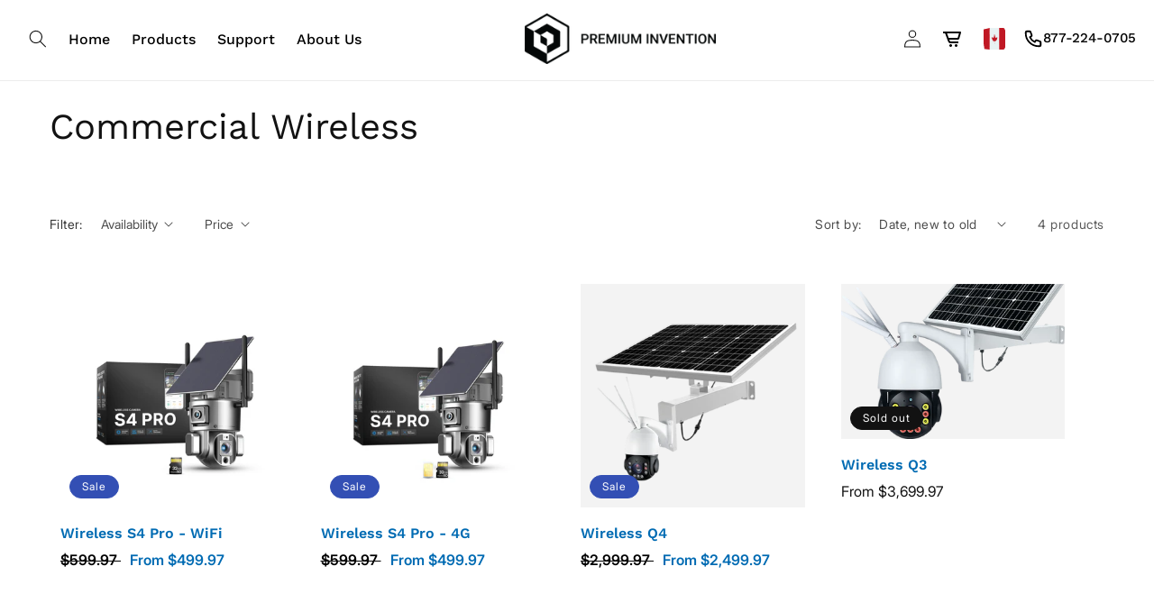

--- FILE ---
content_type: text/html; charset=utf-8
request_url: https://premiuminvention.com/collections/commercial-wirless
body_size: 61954
content:








<!doctype html>
<html class="no-js" lang="en">
    <head>

        <link rel="icon" type="image/png" href="//premiuminvention.com/cdn/shop/files/premium-invention-favicon_1.png?crop=center&height=32&v=1737995807&width=32">
<style data-shopify>

    :root {
    --font-body-family: Inter, sans-serif;
    --font-body-style: normal;
    --font-body-weight: 400;
    --font-body-weight-bold: 700;

    --font-heading-family: "Work Sans", sans-serif;
    --font-heading-style: normal;
    --font-heading-weight: 400;

    --font-body-scale: 1.0;
    --font-heading-scale: 1.0;

    --color-base-text: 18, 18, 18;
    --color-shadow: 18, 18, 18;
    --color-base-background-1: 255, 255, 255;
    --color-base-background-2: 243, 243, 243;
    --color-base-solid-button-labels: 255, 255, 255;
    --color-base-outline-button-labels: 0, 0, 0;
    --color-base-accent-1: 18, 18, 18;
    --color-base-accent-2: 51, 79, 180;
    --payment-terms-background-color: #ffffff;

    --gradient-base-background-1: #ffffff;
    --gradient-base-background-2: #f3f3f3;
    --gradient-base-accent-1: #121212;
    --gradient-base-accent-2: #334fb4;

    --media-padding: px;
    --media-border-opacity: 0.05;
    --media-border-width: 1px;
    --media-radius: 0px;
    --media-shadow-opacity: 0.0;
    --media-shadow-horizontal-offset: 0px;
    --media-shadow-vertical-offset: 4px;
    --media-shadow-blur-radius: 5px;

    --page-width: 140rem;
    --page-width-margin: 0rem;

    --card-image-padding: 0.0rem;
    --card-corner-radius: 0.0rem;
    --card-text-alignment: left;
    --card-border-width: 0.0rem;
    --card-border-opacity: 0.1;
    --card-shadow-opacity: 0.0;
    --card-shadow-horizontal-offset: 0.0rem;
    --card-shadow-vertical-offset: 0.4rem;
    --card-shadow-blur-radius: 0.5rem;

    --badge-corner-radius: 4.0rem;

    --popup-border-width: 1px;
    --popup-border-opacity: 0.1;
    --popup-corner-radius: 0px;
    --popup-shadow-opacity: 0.0;
    --popup-shadow-horizontal-offset: 0px;
    --popup-shadow-vertical-offset: 4px;
    --popup-shadow-blur-radius: 5px;

    --drawer-border-width: 1px;
    --drawer-border-opacity: 0.1;
    --drawer-shadow-opacity: 0.0;
    --drawer-shadow-horizontal-offset: 0px;
    --drawer-shadow-vertical-offset: 4px;
    --drawer-shadow-blur-radius: 5px;

    --spacing-sections-desktop: 0px;
    --spacing-sections-mobile: 0px;

    --grid-desktop-vertical-spacing: 8px;
    --grid-desktop-horizontal-spacing: 8px;
    --grid-mobile-vertical-spacing: 4px;
    --grid-mobile-horizontal-spacing: 4px;

    --text-boxes-border-opacity: 0.1;
    --text-boxes-border-width: 0px;
    --text-boxes-radius: 0px;
    --text-boxes-shadow-opacity: 0.0;
    --text-boxes-shadow-horizontal-offset: 0px;
    --text-boxes-shadow-vertical-offset: 4px;
    --text-boxes-shadow-blur-radius: 5px;

    --buttons-radius: 0px;
    --buttons-radius-outset: 0px;
    --buttons-border-width: 0px;
    --buttons-border-opacity: 0.0;
    --buttons-shadow-opacity: 0.0;
    --buttons-shadow-horizontal-offset: 0px;
    --buttons-shadow-vertical-offset: -12px;
    --buttons-shadow-blur-radius: 0px;
    --buttons-border-offset: 0px;

    --inputs-radius: 0px;
    --inputs-border-width: 1px;
    --inputs-border-opacity: 0.55;
    --inputs-shadow-opacity: 0.0;
    --inputs-shadow-horizontal-offset: 0px;
    --inputs-margin-offset: 0px;
    --inputs-shadow-vertical-offset: 4px;
    --inputs-shadow-blur-radius: 5px;
    --inputs-radius-outset: 0px;

    --variant-pills-radius: 40px;
    --variant-pills-border-width: 1px;
    --variant-pills-border-opacity: 0.55;
    --variant-pills-shadow-opacity: 0.0;
    --variant-pills-shadow-horizontal-offset: 0px;
    --variant-pills-shadow-vertical-offset: 4px;
    --variant-pills-shadow-blur-radius: 5px;
    }

    *,
    *::before,
    *::after {
        box-sizing: inherit;
    }

    html {
        box-sizing: border-box;
        font-size: calc(var(--font-body-scale) * 62.5%);
        height: 100%;
    }

    body {
        display: grid;
        grid-template-rows: auto auto 1fr auto;
        grid-template-columns: 100%;
        min-height: 100%;
        margin: 0;
        font-size: 1.5rem;
        letter-spacing: 0.06rem;
        line-height: calc(1 + 0.8 / var(--font-body-scale));
        font-family: var(--font-body-family);
        font-style: var(--font-body-style);
        font-weight: var(--font-body-weight);
    }

    @media screen and (min-width: 750px) {
        body {
            font-size: 1.6rem;
        }
    }
    /* GENERAL */
    .hide-section{display:none}section{background:var(--section-bg)}section .page-width{max-width:var(--section-max-width)}.block-wrappers{gap:var(--block-gap)}.block-parent{background:var(--block-bg);border-radius:var(--block-br);position:relative;overflow:hidden}.block-heading{width:100%}.image{width:100%;max-width:var(--img-max-width);height:var(--img-height);max-height:var(--img-max-height);padding-top:var(--img-pt);padding-bottom:var(--img-pb);border-radius:var(--img-br)}.image>.image-wrapper{width:100%;height:var(--img-height);max-height:var(--img-max-height)}.image img{width:var(--img-width);height:var(--img-height);object-fit:var(--img-object-fit);object-position:var(--img-object-position)}.video{height:var(--video-height);max-height:var(--video-max-height);padding-top:var(--video-pt);padding-bottom:var(--video-pb);max-width:var(--video-max-width);border-radius:var(--video-br)}.icon-wrapper{width:100%;max-width:var(--icon-width);height:var(--icon-height)}.position-relative{position:relative}.d-flex{display:flex}.flex-column{flex-direction:column}.flex-row{flex-direction:row}.flex-wrap{flex-wrap:wrap}.align-self-stretch{align-self:stretch}.align-items-start{align-items:start}.align-items-center{align-items:center}.justify-content-start{justify-content:start}.justify-content-center{justify-content:center}.justify-content-end{justify-content:end}.justify-content-space-between,.justify-content-between{justify-content:space-between}.justify-content-space-around{justify-content:space-around}.gap-2{gap:.5rem}.gap-3{gap:1rem}.object-contain{width:100%;height:100%;object-fit:contain;object-position:center}.object-cover{width:100%;height:100%;object-fit:cover;object-position:center}.br-bl-0{border-bottom-left-radius:0!important}.br-br-0{border-bottom-right-radius:0!important}.text-left{text-align:left}.text-center{text-align:center}.text-right{text-align:right}.line-through{text-decoration:line-through}.fw-400{font-weight:400}.fw-600{font-weight:600}.fw-500{font-weight:500}.fw-700{font-weight:700}.fs-50{font-size:50px}.fs-30{font-size:30px}.fs-20{font-size:20px}.fs-14{font-size:14px}.w-100{width:100%}.p-50{padding-bottom:50px}.pt-3{padding-top:1rem}.m-0{margin:0}.custom-navigation{gap:20px}.slider-track{margin-bottom:0!important}.slider-button{color:#fff!important;background:#006bb3!important;border-radius:5px;overflow:hidden;padding:0;border:0;width:31px;height:31px;cursor:pointer}.slider-button .icon{height:12px!important;width:auto}.prev-slide .icon-caret{height:12px!important;transform:rotate(90deg)}.next-slide .icon-caret{height:12px!important;transform:rotate(-90deg)}.slick-dots{text-align:var(--dots-alignment)!important;padding-left:var(--dots-pl)!important;padding-right:var(--dots-pr)!important;top:var(--dots-pos-top);bottom:var(--dots-pos-bottom)!important}.slick-dots li{width:auto!important;height:auto!important;opacity:1!important}.slick-dots li button{background:var(--dots-color)!important;width:12px!important;height:12px!important;border-radius:12px;transition:1s ease 0s;opacity:1!important}.slick-dots li.slick-active button{background:var(--dots-color-active)!important;width:50px!important}@media screen and (min-width:1201px){.desktop-flex-column{flex-direction:column}.desktop-flex-row{flex-direction:row}.desktop-object-contain{width:100%;height:100%;object-fit:contain}.desktop-object-cover{width:100%;height:100%;object-fit:cover}.desktop-align-left{margin-left:0;margin-right:auto;justify-content:start}.desktop-align-center{margin-left:auto;margin-right:auto;justify-content:center}.desktop-align-right{margin-left:auto;margin-right:0;justify-content:end}.desktop-align-right{margin-left:auto;margin-right:0;justify-content:end}.desktop-align-space-between{justify-content:space-between}.desktop-align-space-around{justify-content:space-around}.desktop-align-middle{align-items:center}.desktop-align-bottom{align-items:end}.desktop-align-text-left{text-align:left}.desktop-align-text-center{text-align:center}.desktop-align-text-right{text-align:right}.hide__on-desktop{display:none!important}section{padding-top:var(--desktop-pt);padding-top:var(--desktop-pb)}.block-parent{width:var(--block-width-desktop);min-width:var(--block-min-width-desktop);align-items:var(--align-items-desktop);justify-content:var(--justify-content-desktop);margin-left:var(--block-ml-desktop);margin-right:var(--block-mr-desktop)}.block-parent-inner{height:var(--block-height-desktop);min-height:var(--block-min-height-desktop);padding-top:var(--block-pt-desktop);padding-bottom:var(--block-pb-desktop);padding-left:var(--block-pl-desktop);padding-right:var(--block-pr-desktop);align-items:var(--align-items-desktop);justify-content:var(--justify-content-desktop)}.block{margin-top:var(--block-mt-desktop);margin-bottom:var(--block-mb-desktop)}}@media screen and (max-width:1200px) and (min-width:801px){.tablet-flex-column{flex-direction:column}.tablet-flex-row{flex-direction:row}.tablet-object-contain{width:100%;height:100%;object-fit:contain}.tablet-object-cover{width:100%;height:100%;object-fit:cover}.tablet-align-left{margin-left:0;margin-right:auto;justify-content:start}.tablet-align-center{margin-left:auto;margin-right:auto;justify-content:center}.tablet-align-right{margin-left:auto;margin-right:0;justify-content:right}.tablet-align-space-between{justify-content:space-between}.tablet-align-space-around{justify-content:space-around}.tablet-align-top{align-items:start}.tablet-align-middle{align-items:center}.tablet-align-bottom{align-items:end}.tablet-align-text-left{text-align:left}.tablet-align-text-center{text-align:center}.tablet-align-text-right{text-align:right}.hide__on-tablet{display:none!important}section{padding-top:var(--tablet-pt);padding-top:var(--tablet-pb)}.block-parent{width:var(--block-width-tablet);min-width:var(--block-min-width-tablet);align-items:var(--align-items-tablet);justify-content:var(--justify-content-tablet);margin-left:var(--block-ml-tablet);margin-right:var(--block-mr-tablet)}.block-parent-inner{height:var(--block-height-tablet);min-height:var(--block-min-height-tablet);padding-top:var(--block-pt-tablet);padding-bottom:var(--block-pb-tablet);padding-left:var(--block-pl-tablet);padding-right:var(--block-pr-tablet);align-items:var(--align-items-tablet);justify-content:var(--justify-content-tablet)}.block{margin-top:var(--block-mt-tablet);margin-bottom:var(--block-mb-tablet)}}@media screen and (max-width:800px){.mobile-flex-column{flex-direction:column}.mobile-flex-row{flex-direction:row}.mobile-object-contain{width:100%;height:100%;object-fit:contain}.mobile-object-cover{width:100%;height:100%;object-fit:cover}.mobile-align-left{margin-left:0;margin-right:auto;justify-content:start}.mobile-align-center{margin-left:auto;margin-right:auto;justify-content:center}.mobile-align-right{margin-left:auto;margin-right:0;justify-content:right}.mobile-align-space-between{justify-content:space-between}.mobile-align-space-around{justify-content:space-around}.mobile-align-top{align-items:start}.mobile-align-middle{align-items:center}.mobile-align-bottom{align-items:end}.mobile-align-text-left{text-align:left}.mobile-align-text-center{text-align:center}.mobile-align-text-right{text-align:right}.mobile-flex-wrap{flex-wrap:wrap}.hide__on-mobile{display:none!important}section{padding-top:var(--mobile-pt);padding-top:var(--mobile-pb)}.block-parent{width:var(--block-width-mobile);min-width:var(--block-min-width-mobile);align-items:var(--align-items-mobile);justify-content:var(--justify-content-mobile);margin-left:var(--block-ml-mobile);margin-right:var(--block-mr-mobile)}.block-parent-inner{height:var(--block-height-mobile);min-height:var(--block-min-height-mobile);padding-top:var(--block-pt-mobile);padding-bottom:var(--block-pb-mobile);padding-left:var(--block-pl-mobile);padding-right:var(--block-pr-mobile);align-items:var(--align-items-mobile);justify-content:var(--justify-content-mobile)}.block{margin-top:var(--block-mt-mobile);margin-bottom:var(--block-mb-mobile)}}.transition-ease{transition:1s ease 0s}.zoom-in-hover:hover{transform:scale(1.05)}.has-box-shadow{box-shadow:-12px -10px 18.6px #ffffffe6,6px 10px 11.6px #0000002e}.video-wrapper{position:relative;width:100%;max-width:100%;border-radius:5px;overflow:hidden}.video-poster{position:absolute;top:0;left:0;width:100%;height:100%;object-fit:cover;cursor:pointer;z-index:2}.custom-video{display:block;width:100%;height:auto}.custom-play-button{border:0;position:absolute;background:#086caf;color:#fff;box-shadow:0 0 12px #0000001f;width:90px;height:90px;max-width:90px;max-height:90px;margin:auto;top:0;bottom:0;left:0;right:0;z-index:7;display:flex;align-items:center;justify-content:center;border-radius:91px}.custom-play-button .icon{width:30px;height:30px}.custom-play-button.hidden{opacity:0;pointer-events:none}.stars{color:var(--star-color)}.home-custom-section-1 .shopify-app-block{width:100%}.loox-trust-badge-widget,.loox-trust-badge-widget-content{overflow:visible!important}.loox-trust-badge-container .loox-trust-badge-widget-content{padding:0!important}.loox-trust-badge-container .loox-trust-badge-widget{margin-left:0;margin-right:auto}.loox-trust-badge-container .loox-trust-badge-widget-content .loox-trust-badge-widget-ratings{flex-direction:row-reverse}.loox-trust-badge-container .loox-trust-badge-widget-content .loox-trust-badge-widget-ratings__average-rating{font-size:30px;border-radius:5px;padding:20px 15px;background:#006BB3;color:#fff!important}.loox-trust-badge-container .loox-trust-badge-widget-content .loox-trust-badge-widget-ratings__stars{margin-top:-15px;min-width:140px;justify-content:start!important}svg.loox-icon{width:26px;height:24px}svg.icon-star{width:16px;height:auto}.loox-trust-badge-container .loox-trust-badge-widget-content .loox-trust-badge-widget-ratings__raters{max-width:140px;justify-content:start!important;margin-left:auto;margin-top:-38px;font-weight:300;width:100%;font-size:20px}.loox-trust-badge-container .loox-trust-badge-widget-content .loox-trust-badge-widget-ratings__raters .loox-trust-badge-widget-ratings__raters-count{font-weight:300}@media screen and (max-width:1200px) and (min-width:801px){.loox-trust-badge-container .loox-trust-badge-widget-content .loox-trust-badge-widget-ratings__average-rating{font-size:25px;padding:16px 10px}svg.loox-icon{width:20px;height:20px}.loox-trust-badge-container .loox-trust-badge-widget-content .loox-trust-badge-widget-ratings__raters{font-size:18px}}@media screen and (max-width:800px){.no-wifi-section .page-width{padding-left:0;padding-right:0}.no-wifi-section .banner__text{padding-left:20px;padding-right:20px}.custom-play-button{width:60px;height:60px;max-width:60px;max-height:60px}.custom-play-button .icon{width:20px;height:20px}.loox-trust-badge-container .loox-trust-badge-widget-content .loox-trust-badge-widget-ratings__average-rating{font-size:22px;padding:20px 15px}svg.loox-icon{width:20px;height:18px}.loox-trust-badge-container .loox-trust-badge-widget-content .loox-trust-badge-widget-ratings__raters{font-size:16px}}
     
</style>
        
    <style data-shopify>
        :root,.color-background-1{--color-foreground: var(--color-base-text);--color-background: var(--color-base-background-1);--gradient-background: var(--gradient-base-background-1)}.color-accent-1{--color-foreground: var(--color-base-solid-button-labels);--color-background: var(--color-base-accent-1);--gradient-background: var(--gradient-base-accent-1)}:root,.color-background-1{--color-link: var(--color-base-outline-button-labels);--alpha-link: .85}.color-accent-1{--color-link: var(--color-foreground);--alpha-link: .7}:root,.color-background-1{--color-button: var(--color-base-accent-1);--color-button-text: var(--color-base-solid-button-labels);--alpha-button-background: 1;--alpha-button-border: 1}.color-accent-1{--color-button: var(--color-foreground);--color-button-text: var(--color-background)}.button--secondary{--color-button: var(--color-base-outline-button-labels);--color-button-text: var(--color-base-outline-button-labels);--color-button: var(--color-background);--alpha-button-background: 1}:root,.color-background-1{--color-badge-background: var(--color-background);--color-badge-border: var(--color-foreground);--alpha-badge-border: .1}.color-accent-1{--color-badge-background: var(--color-background);--color-badge-border: var(--color-background);--alpha-badge-border: 1}:root,.color-background-1{--color-card-hover: var(--color-base-text)}.color-accent-1{--color-card-hover: var(--color-base-solid-button-labels)}:root{--color-icon: rgb(var(--color-base-text))}.page-width{max-width:var(--page-width);margin:0 auto;padding:0 1.5rem}@media screen and (min-width:750px){.page-width{padding:0 5rem}}body,.color-background-1,.color-accent-1{color:rgba(var(--color-foreground),.75);background-color:rgb(var(--color-background))}.list-unstyled{margin:0;padding:0;list-style:none}.visually-hidden{position:absolute!important;overflow:hidden;width:1px;height:1px;margin:-1px;padding:0;border:0;clip:rect(0 0 0 0);word-wrap:normal!important}.text-body{font-size:1.5rem;letter-spacing:.06rem;line-height:calc(1 + .8 / var(--font-body-scale));font-family:var(--font-body-family);font-style:var(--font-body-style);font-weight:var(--font-body-weight)}h1,h2,h3,h4{font-family:var(--font-heading-family);font-style:var(--font-heading-style);font-weight:var(--font-heading-weight);letter-spacing:calc(var(--font-heading-scale) * .06rem);color:rgb(var(--color-foreground));line-height:calc(1 + .3/max(1,var(--font-heading-scale)));word-break:break-word}h1{font-size:calc(var(--font-heading-scale) * 3rem)}@media only screen and (min-width:750px){h1{font-size:calc(var(--font-heading-scale) * 4rem)}}h2{font-size:calc(var(--font-heading-scale) * 2rem)}@media only screen and (min-width:750px){h2{font-size:calc(var(--font-heading-scale) * 2.4rem)}}h3{font-size:calc(var(--font-heading-scale) * 1.7rem)}@media only screen and (min-width:750px){h3{font-size:calc(var(--font-heading-scale) * 1.8rem)}}h4{font-family:var(--font-heading-family);font-style:var(--font-heading-style);font-size:calc(var(--font-heading-scale) * 1.5rem)}.caption-large,.field__input{font-size:1.3rem;line-height:calc(1 + .5 / var(--font-body-scale));letter-spacing:.04rem}.hidden{display:none!important}a:empty,div:empty{display:none}.link{display:inline-block;border:none;box-shadow:none;text-decoration:underline;text-underline-offset:.3rem;color:rgb(var(--color-link));background-color:transparent;font-size:1.4rem;font-family:inherit}.link--text{color:rgb(var(--color-foreground))}details>*{box-sizing:border-box}@media (prefers-reduced-motion){.motion-reduce{animation:none!important}}:root{--duration-short: .1s;--duration-default: .2s;--duration-long: .5s}summary{list-style:none;position:relative}summary::-webkit-details-marker{display:none}.focus-none{box-shadow:none!important;outline:0!important}.button{--shadow-horizontal-offset: var(--buttons-shadow-horizontal-offset);--shadow-vertical-offset: var(--buttons-shadow-vertical-offset);--shadow-blur-radius: var(--buttons-shadow-blur-radius);--shadow-opacity: var(--buttons-shadow-opacity);--border-offset: var(--buttons-border-offset);--border-opacity: calc(1 - var(--buttons-border-opacity));border-radius:var(--buttons-radius-outset);position:relative}.button{min-width:calc(12rem + var(--buttons-border-width) * 2);min-height:calc(4.5rem + var(--buttons-border-width) * 2)}.button{display:inline-flex;justify-content:center;align-items:center;border:0;padding:0 3rem;font:inherit;font-size:1.5rem;text-decoration:none;color:rgb(var(--color-button-text));-webkit-appearance:none;appearance:none;background-color:rgba(var(--color-button),var(--alpha-button-background))}.button:before{display:none}.button:after{display:none}.button--secondary:after{--border-opacity: var(--buttons-border-opacity)}.button,.button-label{font-size:1.5rem;letter-spacing:.1rem;line-height:calc(1 + .2 / var(--font-body-scale))}.button--full-width{display:flex;width:100%}.field__input{-webkit-appearance:none;appearance:none;background-color:rgb(var(--color-background));color:rgb(var(--color-foreground));font-size:1.6rem;width:100%;box-sizing:border-box;border-radius:var(--inputs-radius);height:4.5rem;min-height:calc(var(--inputs-border-width) * 2);min-width:calc(7rem + (var(--inputs-border-width) * 2));position:relative;border:0}.field:before{content:"";position:absolute;top:0;right:0;bottom:0;left:0;border-radius:var(--inputs-radius-outset);box-shadow:var(--inputs-shadow-horizontal-offset) var(--inputs-shadow-vertical-offset) var(--inputs-shadow-blur-radius) rgba(var(--color-base-text),var(--inputs-shadow-opacity));z-index:-1}.field:after{content:"";position:absolute;top:var(--inputs-border-width);right:var(--inputs-border-width);bottom:var(--inputs-border-width);left:var(--inputs-border-width);border:.1rem solid transparent;border-radius:var(--inputs-radius);box-shadow:0 0 0 var(--inputs-border-width) rgba(var(--color-foreground),var(--inputs-border-opacity));z-index:1}.field{position:relative;width:100%;display:flex}.field__input{flex-grow:1;text-align:left;padding:1.5rem;margin:var(--inputs-border-width)}.field__label{font-size:1.6rem;left:calc(var(--inputs-border-width) + 2rem);top:calc(1rem + var(--inputs-border-width));margin-bottom:0;position:absolute;color:rgba(var(--color-foreground),.75);letter-spacing:.1rem;line-height:1.5}.field__input:-webkit-autofill~.field__label{font-size:1rem;top:calc(var(--inputs-border-width) + .5rem);left:calc(var(--inputs-border-width) + 2rem);letter-spacing:.04rem}.field__input:-webkit-autofill{padding:2.2rem 1.5rem .8rem 2rem;margin:var(--inputs-border-width)}.field__input::-webkit-search-cancel-button{display:none}.field__button{align-items:center;background-color:transparent;border:0;color:currentColor;display:flex;height:4.4rem;justify-content:center;overflow:hidden;padding:0;position:absolute;right:0;top:0;width:4.4rem}.field__button>svg{height:2.5rem;width:2.5rem}.field__input:-webkit-autofill~.field__button,.field__input:-webkit-autofill~.field__label{color:#000}.modal__toggle{list-style-type:none}.modal__toggle-close{display:none}.modal__toggle-open{display:flex}.no-js .modal__close-button.link{display:none}.modal__close-button.link{display:flex;justify-content:center;align-items:center;padding:0rem;height:4.4rem;width:4.4rem;background-color:transparent}.modal__close-button .icon{width:1.7rem;height:1.7rem}.modal__content{position:absolute;top:0;left:0;right:0;bottom:0;background:rgb(var(--color-background));z-index:4;display:flex;justify-content:center;align-items:center}#shopify-section-announcement-bar{z-index:4}.announcement-bar{border-bottom:.1rem solid rgba(var(--color-foreground),.08);color:rgb(var(--color-foreground))}#shopify-section-header{z-index:3}.header-wrapper{display:block;position:relative;background-color:rgb(var(--color-background))}.header-wrapper--border-bottom{border-bottom:.1rem solid rgba(var(--color-foreground),.08)}.header{display:grid;grid-template-areas:"left-icon heading icons";grid-template-columns:1fr 2fr 1fr;align-items:center;padding-top:1rem;padding-bottom:1rem}@media screen and (min-width:990px){.header{padding-top:2rem;padding-bottom:2rem}.header--has-menu:not(.header--middle-left){padding-bottom:0}.header--top-center{grid-template-areas:"left-icon heading icons" "navigation navigation navigation"}.header:not(.header--middle-left) .header__inline-menu{margin-top:1.05rem}}.header__heading{margin:0;line-height:0}.header__heading,.header__heading-link{grid-area:heading;justify-self:center}.header__heading-link{display:inline-block;padding:.75rem;text-decoration:none;word-break:break-word}.header__heading-logo{height:auto;width:100%}@media screen and (max-width:989px){.header__heading,.header__heading-link{text-align:center}}@media screen and (min-width:990px){.header__heading-link{margin-left:-.75rem}.header__heading,.header__heading-link{justify-self:start}.header--top-center .header__heading-link,.header--top-center .header__heading{justify-self:center;text-align:center}}.header__icons{display:flex;grid-area:icons;justify-self:end}.header__icon:not(.header__icon--summary),.header__icon span{display:flex;align-items:center;justify-content:center}.header__icon{color:rgb(var(--color-foreground))}.header__icon span{height:100%}.header__icon:after{content:none}.header__icon .icon{height:2rem;width:2rem;fill:none;vertical-align:middle}.header__icon{height:4.4rem;width:4.4rem}.header__icon--cart{position:relative;margin-right:-1.2rem}.header>.header__search{grid-area:left-icon;justify-self:start}.header__search{display:inline-flex;line-height:0}.header--top-center>.header__search{display:none}.header--top-center *>.header__search{display:inline-flex}@media screen and (min-width:990px){.header--top-center>.header__search{display:inline-flex}.header--top-center *>.header__search{display:none}}.no-js .predictive-search{display:none}.search-modal{opacity:0;border-bottom:.1rem solid rgba(var(--color-foreground),.08);min-height:calc(100% + var(--inputs-margin-offset) + (2 * var(--inputs-border-width)));height:100%}.search-modal__content{display:flex;align-items:center;justify-content:center;width:100%;height:100%;padding:0 5rem 0 1rem;line-height:calc(1 + .8 / var(--font-body-scale));position:relative}.search-modal__content-bottom{bottom:calc((var(--inputs-margin-offset) / 2))}.search-modal__form{width:100%}.search-modal__close-button{position:absolute;right:.3rem}@media screen and (min-width:750px){.search-modal__close-button{right:1rem}.search-modal__content{padding:0 6rem}}@media screen and (min-width:990px){.search-modal__form{max-width:47.8rem}.search-modal__close-button{position:initial;margin-left:.5rem}}.header__icon--menu .icon{display:block;position:absolute;opacity:1;transform:scale(1)}details:not([open])>.header__icon--menu .icon-close{visibility:hidden;opacity:0;transform:scale(.8)}.header__inline-menu{margin-left:-1.2rem;grid-area:navigation;display:none}.header--top-center .header__inline-menu,.header--top-center .header__heading-link{margin-left:0}@media screen and (min-width:990px){.header__inline-menu{display:block}.header--top-center .header__inline-menu{justify-self:center}.header--top-center .header__inline-menu>.list-menu--inline{justify-content:center}}.header__menu-item{padding:1.2rem;text-decoration:none;color:rgba(var(--color-foreground),.75)}.header__active-menu-item{color:rgb(var(--color-foreground));text-decoration:underline;text-underline-offset:.3rem}.gradient{background:rgb(var(--color-background));background:var(--gradient-background);background-attachment:fixed}@media screen and (forced-colors:active){.icon{color:CanvasText;fill:CanvasText!important}}h1,h2,h3,h4{letter-spacing:0}section{background:var(--section-bg)}section .page-width{max-width:var(--section-max-width)}.block-wrappers{gap:var(--block-gap)}.block-parent{background:var(--block-bg);border-radius:var(--block-br);position:relative;overflow:hidden}.block-heading{width:100%}.image{height:var(--img-height);max-height:var(--img-max-height);padding-top:var(--img-pt);padding-bottom:var(--img-pb);max-width:var(--img-max-width);border-radius:var(--img-br)}.image>.image-wrapper{width:100%;height:var(--img-height);max-height:var(--img-max-height)}.image img{width:var(--img-width);height:var(--img-height);object-fit:var(--img-object-fit);object-position:var(--img-object-position)}.position-relative{position:relative}.d-flex{display:flex}.flex-column{flex-direction:column}.flex-row{flex-direction:row}.flex-wrap{flex-wrap:wrap}.align-items-center{align-items:center}.justify-content-start{justify-content:start}.w-100{width:100%}.slider-track{margin-bottom:0!important}@media screen and (min-width:1201px){.desktop-align-left{margin-left:0;margin-right:auto;justify-content:start}.desktop-align-text-left{text-align:left}.desktop-align-text-right{text-align:right}.hide__on-desktop{display:none!important}section{padding-top:var(--desktop-pt);padding-top:var(--desktop-pb)}.block-parent{width:var(--block-width-desktop);min-width:var(--block-min-width-desktop);align-items:var(--align-items-desktop);justify-content:var(--justify-content-desktop);margin-left:var(--block-ml-desktop);margin-right:var(--block-mr-desktop)}.block-parent-inner{height:var(--block-height-desktop);min-height:var(--block-min-height-desktop);padding-top:var(--block-pt-desktop);padding-bottom:var(--block-pb-desktop);padding-left:var(--block-pl-desktop);padding-right:var(--block-pr-desktop);align-items:var(--align-items-desktop);justify-content:var(--justify-content-desktop)}}@media screen and (max-width:1200px) and (min-width:801px){.tablet-align-left{margin-left:0;margin-right:auto;justify-content:start}.tablet-align-text-left{text-align:left}.hide__on-tablet{display:none!important}section{padding-top:var(--tablet-pt);padding-top:var(--tablet-pb)}.block-parent{width:var(--block-width-tablet);min-width:var(--block-min-width-tablet);align-items:var(--align-items-tablet);justify-content:var(--justify-content-tablet);margin-left:var(--block-ml-tablet);margin-right:var(--block-mr-tablet)}.block-parent-inner{height:var(--block-height-tablet);min-height:var(--block-min-height-tablet);padding-top:var(--block-pt-tablet);padding-bottom:var(--block-pb-tablet);padding-left:var(--block-pl-tablet);padding-right:var(--block-pr-tablet);align-items:var(--align-items-tablet);justify-content:var(--justify-content-tablet)}}@media screen and (max-width:800px){.mobile-align-left{margin-left:0;margin-right:auto;justify-content:start}.mobile-align-center{margin-left:auto;margin-right:auto;justify-content:center}.mobile-align-text-left{text-align:left}.mobile-align-text-center{text-align:center}.hide__on-mobile{display:none!important}section{padding-top:var(--mobile-pt);padding-top:var(--mobile-pb)}.block-parent{width:var(--block-width-mobile);min-width:var(--block-min-width-mobile);align-items:var(--align-items-mobile);justify-content:var(--justify-content-mobile);margin-left:var(--block-ml-mobile);margin-right:var(--block-mr-mobile)}.block-parent-inner{height:var(--block-height-mobile);min-height:var(--block-min-height-mobile);padding-top:var(--block-pt-mobile);padding-bottom:var(--block-pb-mobile);padding-left:var(--block-pl-mobile);padding-right:var(--block-pr-mobile);align-items:var(--align-items-mobile);justify-content:var(--justify-content-mobile)}}body,div{font-family:Inter,Arial,Helvetica,sans-serif;letter-spacing:0}input,button,.button,select,h1,h2,h3,h4{font-family:Work Sans,Arial,Helvetica,sans-serif;letter-spacing:0}a{font-family:inherit;text-decoration:unset!important}.page-width{width:100%}.w-100{width:100%}.position-relative{position:relative}.d-flex{display:flex}.flex-column{flex-direction:column}.flex-row{flex-direction:row}.flex-wrap{flex-wrap:wrap}.align-items-center{align-items:center}p{font-family:Work Sans,Arial,Helvetica,sans-serif sans-serif;color:#000;letter-spacing:0}.page-width{padding-left:55px;padding-right:55px;max-width:1440px}.header--top-center *>.header__search{display:block}.header--top-center>.header__search{display:none}sticky-header header.header h1.header__heading img.header__heading-logo{width:210px}sticky-header header.header{display:flex}sticky-header header.header .header__icon .icon{fill:#000}sticky-header header.header a.wierd-icon{display:block;transform:scale(.7) translate(-10px);text-decoration:none}sticky-header header.header .header__icons{align-items:center}sticky-header header.header .phone-nmbr-header svg{width:32px;height:auto;margin:0 5px}sticky-header header.header .phone-nmbr-header span{font-size:19px;font-family:Work Sans,Arial,Helvetica,sans-serif sans-serif;display:inline;color:#000;font-weight:500;padding-left:5px}.currency-picker--wrapper{position:relative}.currency-picker--wrapper ul{display:flex;flex-direction:column;gap:10px;background:#fff;border-radius:6px;position:relative;top:39px;overflow:hidden;box-shadow:0 0 10px #00000026;list-style:none;margin:0;padding:10px}.language--picker-parent{position:absolute;top:0;display:none}.currency-picker--wrapper select.currency-picker{border:none;color:#006bb3;padding-left:18px;font-size:16px;font-family:Work Sans,Arial,Helvetica,sans-serif sans-serif;font-style:normal;font-weight:400;display:none}sticky-header header.header .header__icons .currency-picker--wrapper .activelanguge{display:flex}sticky-header header.header .header__icons .currency-picker--wrapper img{width:24px;margin-left:25px}@media screen and (max-width:990px){.currency-picker--wrapper{padding-left:15px;padding-right:10px}sticky-header header.header .header__icons .currency-picker--wrapper img{margin-left:2vw}}sticky-header header.header .header__icons .currency-picker--wrapper .language--picker-parent ul li a{display:flex;text-decoration:none;color:#333}sticky-header header.header .header__icons .currency-picker--wrapper .language--picker-parent ul li img{margin-left:0;margin-right:5px;object-fit:contain}@media only screen and (min-width:750px){.button:before,.button:after{box-shadow:none}}@media only screen and (min-width:990px){sticky-header header.header{display:flex;width:100%;align-items:center;padding-right:20px;padding-left:20px;padding-bottom:10px!important;padding-top:7px;text-decoration:none;max-width:100%}sticky-header header.header nav.header__inline-menu{width:43%}sticky-header header.header nav.header__inline-menu ul.list-menu.list-menu--inline{justify-content:left;width:100%;margin-top:-4px}sticky-header header.header h1.header__heading{width:16%}sticky-header header.header .header__icons{justify-content:flex-end;width:41%}sticky-header header.header h1.header__heading img.header__heading-logo{width:212px}sticky-header header.header nav.header__inline-menu ul li span,sticky-header header.header nav.header__inline-menu ul li a{font-family:Work Sans,Arial,Helvetica,sans-serif;font-size:16px;font-weight:500;line-height:19px;letter-spacing:0px;text-align:left;color:#000;text-decoration:none;border-bottom:3px solid rgb(255 255 255 / 0%)}sticky-header header.header nav.header__inline-menu ul li a{letter-spacing:0px}sticky-header header.header span.header__active-menu-item{font-weight:700!important}}@media only screen and (min-width:1450px){.page-width{padding-left:0;padding-right:0}}@media only screen and (max-width:1207px){sticky-header header.header nav.header__inline-menu{width:42%}sticky-header header.header h1.header__heading{width:16%}sticky-header header.header .header__icons{width:42%}sticky-header header.header h1.header__heading img.header__heading-logo{width:165px}}@media only screen and (min-width:990px) and (max-width:1099px){sticky-header header.header nav.header__inline-menu ul li span,sticky-header header.header nav.header__inline-menu ul li a{font-size:14px;padding-left:2px}sticky-header header.header{padding-right:10px;padding-left:10px}sticky-header header.header h1.header__heading img.header__heading-logo{width:150px}sticky-header header.header h1.header__heading{width:15%}sticky-header header.header nav.header__inline-menu{width:44%}sticky-header header.header .header__icons{width:41%}.header__icon{height:4.4rem;width:3rem}}@media only screen and (max-width:1024px){.page-width{padding-left:20px;padding-right:20px}}@media only screen and (max-width:989px){sticky-header header.header header-drawer{display:none}sticky-header header.header header-drawer.mobile-toggle-version{display:block;margin:0 10px}sticky-header header.header h1.header__heading{width:20%}sticky-header header.header .header__icons{justify-content:flex-end;width:80%}div#menu-drawer nav.menu-drawer__navigation ul li.mobile_version a.wierd-icon{display:block;transform:none;zoom:.8}sticky-header header.header .menu-drawer{transform:translateY(-100%);width:100%}div#menu-drawer nav.menu-drawer__navigation{padding:0}div#menu-drawer nav.menu-drawer__navigation ul li{border-bottom:1px solid #e8e9eb}div#menu-drawer nav.menu-drawer__navigation ul li.mobile_version a{margin-right:0;background:#086fb5;color:#fff}div#menu-drawer nav.menu-drawer__navigation ul li a{color:#000;font-family:Work Sans,Arial,Helvetica,sans-serif sans-serif;font-weight:500;font-size:16px;padding:15px 30px}div#menu-drawer nav.menu-drawer__navigation ul li:nth-child(1){border-top:1px solid #e8e9eb}}@media only screen and (max-width:767px){sticky-header header.header h1.header__heading{width:35%;text-align:left;padding-left:8px}sticky-header header.header h1.header__heading a.header__heading-link{padding:0}sticky-header header.header a.wierd-icon{display:none}sticky-header header.header .header__icons{justify-content:flex-end;width:65%}sticky-header header.header h1.header__heading img.header__heading-logo{width:100%}sticky-header header.header header-drawer.mobile-toggle-version{display:block;margin:0}sticky-header header.header{display:flex;padding:5px 7px}sticky-header header.header .currency-picker--wrapper select.currency-picker{padding-left:9px}sticky-header header.header svg.icon.icon-search{display:none}a#cart-icon-bubble.header__icon--cart{margin-right:0;padding:0;width:fit-content}}@media only screen and (max-width:481px){sticky-header header.header h1.header__heading img.header__heading-logo{width:150px}}@media only screen and (max-width:359px){sticky-header header.header h1.header__heading img.header__heading-logo{width:100%}sticky-header header.header h1.header__heading img.header__heading-logo{width:125px}}.justify-content-start{justify-content:start}@media screen and (min-width:1200px){.desktop-align-left{margin-left:0;margin-right:auto;justify-content:start}.desktop-align-text-left{text-align:left}.desktop-align-text-right{text-align:right}.hide__on-desktop{display:none!important}}@media screen and (max-width:1200px) and (min-width:801px){.tablet-align-left{margin-left:0;margin-right:auto;justify-content:start}.tablet-align-text-left{text-align:left}.hide__on-tablet{display:none!important}}@media screen and (max-width:800px){.mobile-align-left{margin-left:0;margin-right:auto;justify-content:start}.mobile-align-center{margin-left:auto;margin-right:auto;justify-content:center}.mobile-align-text-left{text-align:left}.mobile-align-text-center{text-align:center}.hide__on-mobile{display:none!important}}@font-face{font-family:'Inter';font-style:italic;font-weight:100;font-display:swap;src:url(https://fonts.gstatic.com/s/inter/v18/UcCM3FwrK3iLTcvneQg7Ca725JhhKnNqk4j1ebLhAm8SrXTc2dphjQ.ttf) format('truetype')}@font-face{font-family:'Inter';font-style:italic;font-weight:100;font-display:swap;src:url(https://fonts.gstatic.com/s/inter/v18/UcCM3FwrK3iLTcvneQg7Ca725JhhKnOKk4j1ebLhAm8SrXTc2dphjQ.ttf) format('truetype')}@font-face{font-family:'Inter';font-style:italic;font-weight:100;font-display:swap;src:url(https://fonts.gstatic.com/s/inter/v18/UcCM3FwrK3iLTcvneQg7Ca725JhhKnOCk4j1ebLhAm8SrXTc2dphjQ.ttf) format('truetype')}@font-face{font-family:'Inter';font-style:italic;font-weight:100;font-display:swap;src:url(https://fonts.gstatic.com/s/inter/v18/UcCM3FwrK3iLTcvneQg7Ca725JhhKnOak4j1ebLhAm8SrXTc2dphjQ.ttf) format('truetype')}@font-face{font-family:'Inter';font-style:italic;font-weight:100;font-display:swap;src:url(https://fonts.gstatic.com/s/inter/v18/UcCM3FwrK3iLTcvneQg7Ca725JhhKnOqk4j1ebLhAm8SrXTc2dphjQ.ttf) format('truetype')}@font-face{font-family:'Inter';font-style:italic;font-weight:100;font-display:swap;src:url(https://fonts.gstatic.com/s/inter/v18/UcCM3FwrK3iLTcvneQg7Ca725JhhKnPKk4j1ebLhAm8SrXTc2dphjQ.ttf) format('truetype')}@font-face{font-family:'Inter';font-style:italic;font-weight:100;font-display:swap;src:url(https://fonts.gstatic.com/s/inter/v18/UcCM3FwrK3iLTcvneQg7Ca725JhhKnPqk4j1ebLhAm8SrXTc2dphjQ.ttf) format('truetype')}@font-face{font-family:'Inter';font-style:italic;font-weight:200;font-display:swap;src:url(https://fonts.gstatic.com/s/inter/v18/UcCM3FwrK3iLTcvneQg7Ca725JhhKnNqk4j1ebLhAm8SrXTcWdthjQ.ttf) format('truetype')}@font-face{font-family:'Inter';font-style:italic;font-weight:200;font-display:swap;src:url(https://fonts.gstatic.com/s/inter/v18/UcCM3FwrK3iLTcvneQg7Ca725JhhKnOKk4j1ebLhAm8SrXTcWdthjQ.ttf) format('truetype')}@font-face{font-family:'Inter';font-style:italic;font-weight:200;font-display:swap;src:url(https://fonts.gstatic.com/s/inter/v18/UcCM3FwrK3iLTcvneQg7Ca725JhhKnOCk4j1ebLhAm8SrXTcWdthjQ.ttf) format('truetype')}@font-face{font-family:'Inter';font-style:italic;font-weight:200;font-display:swap;src:url(https://fonts.gstatic.com/s/inter/v18/UcCM3FwrK3iLTcvneQg7Ca725JhhKnOak4j1ebLhAm8SrXTcWdthjQ.ttf) format('truetype')}@font-face{font-family:'Inter';font-style:italic;font-weight:200;font-display:swap;src:url(https://fonts.gstatic.com/s/inter/v18/UcCM3FwrK3iLTcvneQg7Ca725JhhKnOqk4j1ebLhAm8SrXTcWdthjQ.ttf) format('truetype')}@font-face{font-family:'Inter';font-style:italic;font-weight:200;font-display:swap;src:url(https://fonts.gstatic.com/s/inter/v18/UcCM3FwrK3iLTcvneQg7Ca725JhhKnPKk4j1ebLhAm8SrXTcWdthjQ.ttf) format('truetype')}@font-face{font-family:'Inter';font-style:italic;font-weight:200;font-display:swap;src:url(https://fonts.gstatic.com/s/inter/v18/UcCM3FwrK3iLTcvneQg7Ca725JhhKnPqk4j1ebLhAm8SrXTcWdthjQ.ttf) format('truetype')}@font-face{font-family:'Inter';font-style:italic;font-weight:300;font-display:swap;src:url(https://fonts.gstatic.com/s/inter/v18/UcCM3FwrK3iLTcvneQg7Ca725JhhKnNqk4j1ebLhAm8SrXTch9thjQ.ttf) format('truetype')}@font-face{font-family:'Inter';font-style:italic;font-weight:300;font-display:swap;src:url(https://fonts.gstatic.com/s/inter/v18/UcCM3FwrK3iLTcvneQg7Ca725JhhKnOKk4j1ebLhAm8SrXTch9thjQ.ttf) format('truetype')}@font-face{font-family:'Inter';font-style:italic;font-weight:300;font-display:swap;src:url(https://fonts.gstatic.com/s/inter/v18/UcCM3FwrK3iLTcvneQg7Ca725JhhKnOCk4j1ebLhAm8SrXTch9thjQ.ttf) format('truetype')}@font-face{font-family:'Inter';font-style:italic;font-weight:300;font-display:swap;src:url(https://fonts.gstatic.com/s/inter/v18/UcCM3FwrK3iLTcvneQg7Ca725JhhKnOak4j1ebLhAm8SrXTch9thjQ.ttf) format('truetype')}@font-face{font-family:'Inter';font-style:italic;font-weight:300;font-display:swap;src:url(https://fonts.gstatic.com/s/inter/v18/UcCM3FwrK3iLTcvneQg7Ca725JhhKnOqk4j1ebLhAm8SrXTch9thjQ.ttf) format('truetype')}@font-face{font-family:'Inter';font-style:italic;font-weight:300;font-display:swap;src:url(https://fonts.gstatic.com/s/inter/v18/UcCM3FwrK3iLTcvneQg7Ca725JhhKnPKk4j1ebLhAm8SrXTch9thjQ.ttf) format('truetype')}@font-face{font-family:'Inter';font-style:italic;font-weight:300;font-display:swap;src:url(https://fonts.gstatic.com/s/inter/v18/UcCM3FwrK3iLTcvneQg7Ca725JhhKnPqk4j1ebLhAm8SrXTch9thjQ.ttf) format('truetype')}@font-face{font-family:'Inter';font-style:italic;font-weight:400;font-display:swap;src:url(https://fonts.gstatic.com/s/inter/v18/UcCM3FwrK3iLTcvneQg7Ca725JhhKnNqk4j1ebLhAm8SrXTc2dthjQ.ttf) format('truetype')}@font-face{font-family:'Inter';font-style:italic;font-weight:400;font-display:swap;src:url(https://fonts.gstatic.com/s/inter/v18/UcCM3FwrK3iLTcvneQg7Ca725JhhKnOKk4j1ebLhAm8SrXTc2dthjQ.ttf) format('truetype')}@font-face{font-family:'Inter';font-style:italic;font-weight:400;font-display:swap;src:url(https://fonts.gstatic.com/s/inter/v18/UcCM3FwrK3iLTcvneQg7Ca725JhhKnOCk4j1ebLhAm8SrXTc2dthjQ.ttf) format('truetype')}@font-face{font-family:'Inter';font-style:italic;font-weight:400;font-display:swap;src:url(https://fonts.gstatic.com/s/inter/v18/UcCM3FwrK3iLTcvneQg7Ca725JhhKnOak4j1ebLhAm8SrXTc2dthjQ.ttf) format('truetype')}@font-face{font-family:'Inter';font-style:italic;font-weight:400;font-display:swap;src:url(https://fonts.gstatic.com/s/inter/v18/UcCM3FwrK3iLTcvneQg7Ca725JhhKnOqk4j1ebLhAm8SrXTc2dthjQ.ttf) format('truetype')}@font-face{font-family:'Inter';font-style:italic;font-weight:400;font-display:swap;src:url(https://fonts.gstatic.com/s/inter/v18/UcCM3FwrK3iLTcvneQg7Ca725JhhKnPKk4j1ebLhAm8SrXTc2dthjQ.ttf) format('truetype')}@font-face{font-family:'Inter';font-style:italic;font-weight:400;font-display:swap;src:url(https://fonts.gstatic.com/s/inter/v18/UcCM3FwrK3iLTcvneQg7Ca725JhhKnPqk4j1ebLhAm8SrXTc2dthjQ.ttf) format('truetype')}@font-face{font-family:'Inter';font-style:italic;font-weight:500;font-display:swap;src:url(https://fonts.gstatic.com/s/inter/v18/UcCM3FwrK3iLTcvneQg7Ca725JhhKnNqk4j1ebLhAm8SrXTc69thjQ.ttf) format('truetype')}@font-face{font-family:'Inter';font-style:italic;font-weight:500;font-display:swap;src:url(https://fonts.gstatic.com/s/inter/v18/UcCM3FwrK3iLTcvneQg7Ca725JhhKnOKk4j1ebLhAm8SrXTc69thjQ.ttf) format('truetype')}@font-face{font-family:'Inter';font-style:italic;font-weight:500;font-display:swap;src:url(https://fonts.gstatic.com/s/inter/v18/UcCM3FwrK3iLTcvneQg7Ca725JhhKnOCk4j1ebLhAm8SrXTc69thjQ.ttf) format('truetype')}@font-face{font-family:'Inter';font-style:italic;font-weight:500;font-display:swap;src:url(https://fonts.gstatic.com/s/inter/v18/UcCM3FwrK3iLTcvneQg7Ca725JhhKnOak4j1ebLhAm8SrXTc69thjQ.ttf) format('truetype')}@font-face{font-family:'Inter';font-style:italic;font-weight:500;font-display:swap;src:url(https://fonts.gstatic.com/s/inter/v18/UcCM3FwrK3iLTcvneQg7Ca725JhhKnOqk4j1ebLhAm8SrXTc69thjQ.ttf) format('truetype')}@font-face{font-family:'Inter';font-style:italic;font-weight:500;font-display:swap;src:url(https://fonts.gstatic.com/s/inter/v18/UcCM3FwrK3iLTcvneQg7Ca725JhhKnPKk4j1ebLhAm8SrXTc69thjQ.ttf) format('truetype')}@font-face{font-family:'Inter';font-style:italic;font-weight:500;font-display:swap;src:url(https://fonts.gstatic.com/s/inter/v18/UcCM3FwrK3iLTcvneQg7Ca725JhhKnPqk4j1ebLhAm8SrXTc69thjQ.ttf) format('truetype')}@font-face{font-family:'Inter';font-style:italic;font-weight:600;font-display:swap;src:url(https://fonts.gstatic.com/s/inter/v18/UcCM3FwrK3iLTcvneQg7Ca725JhhKnNqk4j1ebLhAm8SrXTcB9xhjQ.ttf) format('truetype')}@font-face{font-family:'Inter';font-style:italic;font-weight:600;font-display:swap;src:url(https://fonts.gstatic.com/s/inter/v18/UcCM3FwrK3iLTcvneQg7Ca725JhhKnOKk4j1ebLhAm8SrXTcB9xhjQ.ttf) format('truetype')}@font-face{font-family:'Inter';font-style:italic;font-weight:600;font-display:swap;src:url(https://fonts.gstatic.com/s/inter/v18/UcCM3FwrK3iLTcvneQg7Ca725JhhKnOCk4j1ebLhAm8SrXTcB9xhjQ.ttf) format('truetype')}@font-face{font-family:'Inter';font-style:italic;font-weight:600;font-display:swap;src:url(https://fonts.gstatic.com/s/inter/v18/UcCM3FwrK3iLTcvneQg7Ca725JhhKnOak4j1ebLhAm8SrXTcB9xhjQ.ttf) format('truetype')}@font-face{font-family:'Inter';font-style:italic;font-weight:600;font-display:swap;src:url(https://fonts.gstatic.com/s/inter/v18/UcCM3FwrK3iLTcvneQg7Ca725JhhKnOqk4j1ebLhAm8SrXTcB9xhjQ.ttf) format('truetype')}@font-face{font-family:'Inter';font-style:italic;font-weight:600;font-display:swap;src:url(https://fonts.gstatic.com/s/inter/v18/UcCM3FwrK3iLTcvneQg7Ca725JhhKnPKk4j1ebLhAm8SrXTcB9xhjQ.ttf) format('truetype')}@font-face{font-family:'Inter';font-style:italic;font-weight:600;font-display:swap;src:url(https://fonts.gstatic.com/s/inter/v18/UcCM3FwrK3iLTcvneQg7Ca725JhhKnPqk4j1ebLhAm8SrXTcB9xhjQ.ttf) format('truetype')}@font-face{font-family:'Inter';font-style:italic;font-weight:700;font-display:swap;src:url(https://fonts.gstatic.com/s/inter/v18/UcCM3FwrK3iLTcvneQg7Ca725JhhKnNqk4j1ebLhAm8SrXTcPtxhjQ.ttf) format('truetype')}@font-face{font-family:'Inter';font-style:italic;font-weight:700;font-display:swap;src:url(https://fonts.gstatic.com/s/inter/v18/UcCM3FwrK3iLTcvneQg7Ca725JhhKnOKk4j1ebLhAm8SrXTcPtxhjQ.ttf) format('truetype')}@font-face{font-family:'Inter';font-style:italic;font-weight:700;font-display:swap;src:url(https://fonts.gstatic.com/s/inter/v18/UcCM3FwrK3iLTcvneQg7Ca725JhhKnOCk4j1ebLhAm8SrXTcPtxhjQ.ttf) format('truetype')}@font-face{font-family:'Inter';font-style:italic;font-weight:700;font-display:swap;src:url(https://fonts.gstatic.com/s/inter/v18/UcCM3FwrK3iLTcvneQg7Ca725JhhKnOak4j1ebLhAm8SrXTcPtxhjQ.ttf) format('truetype')}@font-face{font-family:'Inter';font-style:italic;font-weight:700;font-display:swap;src:url(https://fonts.gstatic.com/s/inter/v18/UcCM3FwrK3iLTcvneQg7Ca725JhhKnOqk4j1ebLhAm8SrXTcPtxhjQ.ttf) format('truetype')}@font-face{font-family:'Inter';font-style:italic;font-weight:700;font-display:swap;src:url(https://fonts.gstatic.com/s/inter/v18/UcCM3FwrK3iLTcvneQg7Ca725JhhKnPKk4j1ebLhAm8SrXTcPtxhjQ.ttf) format('truetype')}@font-face{font-family:'Inter';font-style:italic;font-weight:700;font-display:swap;src:url(https://fonts.gstatic.com/s/inter/v18/UcCM3FwrK3iLTcvneQg7Ca725JhhKnPqk4j1ebLhAm8SrXTcPtxhjQ.ttf) format('truetype')}@font-face{font-family:'Inter';font-style:italic;font-weight:800;font-display:swap;src:url(https://fonts.gstatic.com/s/inter/v18/UcCM3FwrK3iLTcvneQg7Ca725JhhKnNqk4j1ebLhAm8SrXTcWdxhjQ.ttf) format('truetype')}@font-face{font-family:'Inter';font-style:italic;font-weight:800;font-display:swap;src:url(https://fonts.gstatic.com/s/inter/v18/UcCM3FwrK3iLTcvneQg7Ca725JhhKnOKk4j1ebLhAm8SrXTcWdxhjQ.ttf) format('truetype')}@font-face{font-family:'Inter';font-style:italic;font-weight:800;font-display:swap;src:url(https://fonts.gstatic.com/s/inter/v18/UcCM3FwrK3iLTcvneQg7Ca725JhhKnOCk4j1ebLhAm8SrXTcWdxhjQ.ttf) format('truetype')}@font-face{font-family:'Inter';font-style:italic;font-weight:800;font-display:swap;src:url(https://fonts.gstatic.com/s/inter/v18/UcCM3FwrK3iLTcvneQg7Ca725JhhKnOak4j1ebLhAm8SrXTcWdxhjQ.ttf) format('truetype')}@font-face{font-family:'Inter';font-style:italic;font-weight:800;font-display:swap;src:url(https://fonts.gstatic.com/s/inter/v18/UcCM3FwrK3iLTcvneQg7Ca725JhhKnOqk4j1ebLhAm8SrXTcWdxhjQ.ttf) format('truetype')}@font-face{font-family:'Inter';font-style:italic;font-weight:800;font-display:swap;src:url(https://fonts.gstatic.com/s/inter/v18/UcCM3FwrK3iLTcvneQg7Ca725JhhKnPKk4j1ebLhAm8SrXTcWdxhjQ.ttf) format('truetype')}@font-face{font-family:'Inter';font-style:italic;font-weight:800;font-display:swap;src:url(https://fonts.gstatic.com/s/inter/v18/UcCM3FwrK3iLTcvneQg7Ca725JhhKnPqk4j1ebLhAm8SrXTcWdxhjQ.ttf) format('truetype')}@font-face{font-family:'Inter';font-style:italic;font-weight:900;font-display:swap;src:url(https://fonts.gstatic.com/s/inter/v18/UcCM3FwrK3iLTcvneQg7Ca725JhhKnNqk4j1ebLhAm8SrXTccNxhjQ.ttf) format('truetype')}@font-face{font-family:'Inter';font-style:italic;font-weight:900;font-display:swap;src:url(https://fonts.gstatic.com/s/inter/v18/UcCM3FwrK3iLTcvneQg7Ca725JhhKnOKk4j1ebLhAm8SrXTccNxhjQ.ttf) format('truetype')}@font-face{font-family:'Inter';font-style:italic;font-weight:900;font-display:swap;src:url(https://fonts.gstatic.com/s/inter/v18/UcCM3FwrK3iLTcvneQg7Ca725JhhKnOCk4j1ebLhAm8SrXTccNxhjQ.ttf) format('truetype')}@font-face{font-family:'Inter';font-style:italic;font-weight:900;font-display:swap;src:url(https://fonts.gstatic.com/s/inter/v18/UcCM3FwrK3iLTcvneQg7Ca725JhhKnOak4j1ebLhAm8SrXTccNxhjQ.ttf) format('truetype')}@font-face{font-family:'Inter';font-style:italic;font-weight:900;font-display:swap;src:url(https://fonts.gstatic.com/s/inter/v18/UcCM3FwrK3iLTcvneQg7Ca725JhhKnOqk4j1ebLhAm8SrXTccNxhjQ.ttf) format('truetype')}@font-face{font-family:'Inter';font-style:italic;font-weight:900;font-display:swap;src:url(https://fonts.gstatic.com/s/inter/v18/UcCM3FwrK3iLTcvneQg7Ca725JhhKnPKk4j1ebLhAm8SrXTccNxhjQ.ttf) format('truetype')}@font-face{font-family:'Inter';font-style:italic;font-weight:900;font-display:swap;src:url(https://fonts.gstatic.com/s/inter/v18/UcCM3FwrK3iLTcvneQg7Ca725JhhKnPqk4j1ebLhAm8SrXTccNxhjQ.ttf) format('truetype')}@font-face{font-family:'Inter';font-style:normal;font-weight:100;font-display:swap;src:url(https://fonts.gstatic.com/s/inter/v18/UcCO3FwrK3iLTeHuS_nVMrMxCp50SjIw2boKoduKmMEVuLyeMZg.ttf) format('truetype')}@font-face{font-family:'Inter';font-style:normal;font-weight:100;font-display:swap;src:url(https://fonts.gstatic.com/s/inter/v18/UcCO3FwrK3iLTeHuS_nVMrMxCp50qjIw2boKoduKmMEVuLyeMZg.ttf) format('truetype')}@font-face{font-family:'Inter';font-style:normal;font-weight:100;font-display:swap;src:url(https://fonts.gstatic.com/s/inter/v18/UcCO3FwrK3iLTeHuS_nVMrMxCp50ojIw2boKoduKmMEVuLyeMZg.ttf) format('truetype')}@font-face{font-family:'Inter';font-style:normal;font-weight:100;font-display:swap;src:url(https://fonts.gstatic.com/s/inter/v18/UcCO3FwrK3iLTeHuS_nVMrMxCp50ujIw2boKoduKmMEVuLyeMZg.ttf) format('truetype')}@font-face{font-family:'Inter';font-style:normal;font-weight:100;font-display:swap;src:url(https://fonts.gstatic.com/s/inter/v18/UcCO3FwrK3iLTeHuS_nVMrMxCp50ijIw2boKoduKmMEVuLyeMZg.ttf) format('truetype')}@font-face{font-family:'Inter';font-style:normal;font-weight:100;font-display:swap;src:url(https://fonts.gstatic.com/s/inter/v18/UcCO3FwrK3iLTeHuS_nVMrMxCp506jIw2boKoduKmMEVuLyeMZg.ttf) format('truetype')}@font-face{font-family:'Inter';font-style:normal;font-weight:100;font-display:swap;src:url(https://fonts.gstatic.com/s/inter/v18/UcCO3FwrK3iLTeHuS_nVMrMxCp50yjIw2boKoduKmMEVuLyeMZg.ttf) format('truetype')}@font-face{font-family:'Inter';font-style:normal;font-weight:200;font-display:swap;src:url(https://fonts.gstatic.com/s/inter/v18/UcCO3FwrK3iLTeHuS_nVMrMxCp50SjIw2boKoduKmMEVuDyfMZg.ttf) format('truetype')}@font-face{font-family:'Inter';font-style:normal;font-weight:200;font-display:swap;src:url(https://fonts.gstatic.com/s/inter/v18/UcCO3FwrK3iLTeHuS_nVMrMxCp50qjIw2boKoduKmMEVuDyfMZg.ttf) format('truetype')}@font-face{font-family:'Inter';font-style:normal;font-weight:200;font-display:swap;src:url(https://fonts.gstatic.com/s/inter/v18/UcCO3FwrK3iLTeHuS_nVMrMxCp50ojIw2boKoduKmMEVuDyfMZg.ttf) format('truetype')}@font-face{font-family:'Inter';font-style:normal;font-weight:200;font-display:swap;src:url(https://fonts.gstatic.com/s/inter/v18/UcCO3FwrK3iLTeHuS_nVMrMxCp50ujIw2boKoduKmMEVuDyfMZg.ttf) format('truetype')}@font-face{font-family:'Inter';font-style:normal;font-weight:200;font-display:swap;src:url(https://fonts.gstatic.com/s/inter/v18/UcCO3FwrK3iLTeHuS_nVMrMxCp50ijIw2boKoduKmMEVuDyfMZg.ttf) format('truetype')}@font-face{font-family:'Inter';font-style:normal;font-weight:200;font-display:swap;src:url(https://fonts.gstatic.com/s/inter/v18/UcCO3FwrK3iLTeHuS_nVMrMxCp506jIw2boKoduKmMEVuDyfMZg.ttf) format('truetype')}@font-face{font-family:'Inter';font-style:normal;font-weight:200;font-display:swap;src:url(https://fonts.gstatic.com/s/inter/v18/UcCO3FwrK3iLTeHuS_nVMrMxCp50yjIw2boKoduKmMEVuDyfMZg.ttf) format('truetype')}@font-face{font-family:'Inter';font-style:normal;font-weight:300;font-display:swap;src:url(https://fonts.gstatic.com/s/inter/v18/UcCO3FwrK3iLTeHuS_nVMrMxCp50SjIw2boKoduKmMEVuOKfMZg.ttf) format('truetype')}@font-face{font-family:'Inter';font-style:normal;font-weight:300;font-display:swap;src:url(https://fonts.gstatic.com/s/inter/v18/UcCO3FwrK3iLTeHuS_nVMrMxCp50qjIw2boKoduKmMEVuOKfMZg.ttf) format('truetype')}@font-face{font-family:'Inter';font-style:normal;font-weight:300;font-display:swap;src:url(https://fonts.gstatic.com/s/inter/v18/UcCO3FwrK3iLTeHuS_nVMrMxCp50ojIw2boKoduKmMEVuOKfMZg.ttf) format('truetype')}@font-face{font-family:'Inter';font-style:normal;font-weight:300;font-display:swap;src:url(https://fonts.gstatic.com/s/inter/v18/UcCO3FwrK3iLTeHuS_nVMrMxCp50ujIw2boKoduKmMEVuOKfMZg.ttf) format('truetype')}@font-face{font-family:'Inter';font-style:normal;font-weight:300;font-display:swap;src:url(https://fonts.gstatic.com/s/inter/v18/UcCO3FwrK3iLTeHuS_nVMrMxCp50ijIw2boKoduKmMEVuOKfMZg.ttf) format('truetype')}@font-face{font-family:'Inter';font-style:normal;font-weight:300;font-display:swap;src:url(https://fonts.gstatic.com/s/inter/v18/UcCO3FwrK3iLTeHuS_nVMrMxCp506jIw2boKoduKmMEVuOKfMZg.ttf) format('truetype')}@font-face{font-family:'Inter';font-style:normal;font-weight:300;font-display:swap;src:url(https://fonts.gstatic.com/s/inter/v18/UcCO3FwrK3iLTeHuS_nVMrMxCp50yjIw2boKoduKmMEVuOKfMZg.ttf) format('truetype')}@font-face{font-family:'Inter';font-style:normal;font-weight:400;font-display:swap;src:url(https://fonts.gstatic.com/s/inter/v18/UcCO3FwrK3iLTeHuS_nVMrMxCp50SjIw2boKoduKmMEVuLyfMZg.ttf) format('truetype')}@font-face{font-family:'Inter';font-style:normal;font-weight:400;font-display:swap;src:url(https://fonts.gstatic.com/s/inter/v18/UcCO3FwrK3iLTeHuS_nVMrMxCp50qjIw2boKoduKmMEVuLyfMZg.ttf) format('truetype')}@font-face{font-family:'Inter';font-style:normal;font-weight:400;font-display:swap;src:url(https://fonts.gstatic.com/s/inter/v18/UcCO3FwrK3iLTeHuS_nVMrMxCp50ojIw2boKoduKmMEVuLyfMZg.ttf) format('truetype')}@font-face{font-family:'Inter';font-style:normal;font-weight:400;font-display:swap;src:url(https://fonts.gstatic.com/s/inter/v18/UcCO3FwrK3iLTeHuS_nVMrMxCp50ujIw2boKoduKmMEVuLyfMZg.ttf) format('truetype')}@font-face{font-family:'Inter';font-style:normal;font-weight:400;font-display:swap;src:url(https://fonts.gstatic.com/s/inter/v18/UcCO3FwrK3iLTeHuS_nVMrMxCp50ijIw2boKoduKmMEVuLyfMZg.ttf) format('truetype')}@font-face{font-family:'Inter';font-style:normal;font-weight:400;font-display:swap;src:url(https://fonts.gstatic.com/s/inter/v18/UcCO3FwrK3iLTeHuS_nVMrMxCp506jIw2boKoduKmMEVuLyfMZg.ttf) format('truetype')}@font-face{font-family:'Inter';font-style:normal;font-weight:400;font-display:swap;src:url(https://fonts.gstatic.com/s/inter/v18/UcCO3FwrK3iLTeHuS_nVMrMxCp50yjIw2boKoduKmMEVuLyfMZg.ttf) format('truetype')}@font-face{font-family:'Inter';font-style:normal;font-weight:500;font-display:swap;src:url(https://fonts.gstatic.com/s/inter/v18/UcCO3FwrK3iLTeHuS_nVMrMxCp50SjIw2boKoduKmMEVuI6fMZg.ttf) format('truetype')}@font-face{font-family:'Inter';font-style:normal;font-weight:500;font-display:swap;src:url(https://fonts.gstatic.com/s/inter/v18/UcCO3FwrK3iLTeHuS_nVMrMxCp50qjIw2boKoduKmMEVuI6fMZg.ttf) format('truetype')}@font-face{font-family:'Inter';font-style:normal;font-weight:500;font-display:swap;src:url(https://fonts.gstatic.com/s/inter/v18/UcCO3FwrK3iLTeHuS_nVMrMxCp50ojIw2boKoduKmMEVuI6fMZg.ttf) format('truetype')}@font-face{font-family:'Inter';font-style:normal;font-weight:500;font-display:swap;src:url(https://fonts.gstatic.com/s/inter/v18/UcCO3FwrK3iLTeHuS_nVMrMxCp50ujIw2boKoduKmMEVuI6fMZg.ttf) format('truetype')}@font-face{font-family:'Inter';font-style:normal;font-weight:500;font-display:swap;src:url(https://fonts.gstatic.com/s/inter/v18/UcCO3FwrK3iLTeHuS_nVMrMxCp50ijIw2boKoduKmMEVuI6fMZg.ttf) format('truetype')}@font-face{font-family:'Inter';font-style:normal;font-weight:500;font-display:swap;src:url(https://fonts.gstatic.com/s/inter/v18/UcCO3FwrK3iLTeHuS_nVMrMxCp506jIw2boKoduKmMEVuI6fMZg.ttf) format('truetype')}@font-face{font-family:'Inter';font-style:normal;font-weight:500;font-display:swap;src:url(https://fonts.gstatic.com/s/inter/v18/UcCO3FwrK3iLTeHuS_nVMrMxCp50yjIw2boKoduKmMEVuI6fMZg.ttf) format('truetype')}@font-face{font-family:'Inter';font-style:normal;font-weight:600;font-display:swap;src:url(https://fonts.gstatic.com/s/inter/v18/UcCO3FwrK3iLTeHuS_nVMrMxCp50SjIw2boKoduKmMEVuGKYMZg.ttf) format('truetype')}@font-face{font-family:'Inter';font-style:normal;font-weight:600;font-display:swap;src:url(https://fonts.gstatic.com/s/inter/v18/UcCO3FwrK3iLTeHuS_nVMrMxCp50qjIw2boKoduKmMEVuGKYMZg.ttf) format('truetype')}@font-face{font-family:'Inter';font-style:normal;font-weight:600;font-display:swap;src:url(https://fonts.gstatic.com/s/inter/v18/UcCO3FwrK3iLTeHuS_nVMrMxCp50ojIw2boKoduKmMEVuGKYMZg.ttf) format('truetype')}@font-face{font-family:'Inter';font-style:normal;font-weight:600;font-display:swap;src:url(https://fonts.gstatic.com/s/inter/v18/UcCO3FwrK3iLTeHuS_nVMrMxCp50ujIw2boKoduKmMEVuGKYMZg.ttf) format('truetype')}@font-face{font-family:'Inter';font-style:normal;font-weight:600;font-display:swap;src:url(https://fonts.gstatic.com/s/inter/v18/UcCO3FwrK3iLTeHuS_nVMrMxCp50ijIw2boKoduKmMEVuGKYMZg.ttf) format('truetype')}@font-face{font-family:'Inter';font-style:normal;font-weight:600;font-display:swap;src:url(https://fonts.gstatic.com/s/inter/v18/UcCO3FwrK3iLTeHuS_nVMrMxCp506jIw2boKoduKmMEVuGKYMZg.ttf) format('truetype')}@font-face{font-family:'Inter';font-style:normal;font-weight:600;font-display:swap;src:url(https://fonts.gstatic.com/s/inter/v18/UcCO3FwrK3iLTeHuS_nVMrMxCp50yjIw2boKoduKmMEVuGKYMZg.ttf) format('truetype')}@font-face{font-family:'Inter';font-style:normal;font-weight:700;font-display:swap;src:url(https://fonts.gstatic.com/s/inter/v18/UcCO3FwrK3iLTeHuS_nVMrMxCp50SjIw2boKoduKmMEVuFuYMZg.ttf) format('truetype')}@font-face{font-family:'Inter';font-style:normal;font-weight:700;font-display:swap;src:url(https://fonts.gstatic.com/s/inter/v18/UcCO3FwrK3iLTeHuS_nVMrMxCp50qjIw2boKoduKmMEVuFuYMZg.ttf) format('truetype')}@font-face{font-family:'Inter';font-style:normal;font-weight:700;font-display:swap;src:url(https://fonts.gstatic.com/s/inter/v18/UcCO3FwrK3iLTeHuS_nVMrMxCp50ojIw2boKoduKmMEVuFuYMZg.ttf) format('truetype')}@font-face{font-family:'Inter';font-style:normal;font-weight:700;font-display:swap;src:url(https://fonts.gstatic.com/s/inter/v18/UcCO3FwrK3iLTeHuS_nVMrMxCp50ujIw2boKoduKmMEVuFuYMZg.ttf) format('truetype')}@font-face{font-family:'Inter';font-style:normal;font-weight:700;font-display:swap;src:url(https://fonts.gstatic.com/s/inter/v18/UcCO3FwrK3iLTeHuS_nVMrMxCp50ijIw2boKoduKmMEVuFuYMZg.ttf) format('truetype')}@font-face{font-family:'Inter';font-style:normal;font-weight:700;font-display:swap;src:url(https://fonts.gstatic.com/s/inter/v18/UcCO3FwrK3iLTeHuS_nVMrMxCp506jIw2boKoduKmMEVuFuYMZg.ttf) format('truetype')}@font-face{font-family:'Inter';font-style:normal;font-weight:700;font-display:swap;src:url(https://fonts.gstatic.com/s/inter/v18/UcCO3FwrK3iLTeHuS_nVMrMxCp50yjIw2boKoduKmMEVuFuYMZg.ttf) format('truetype')}@font-face{font-family:'Inter';font-style:normal;font-weight:800;font-display:swap;src:url(https://fonts.gstatic.com/s/inter/v18/UcCO3FwrK3iLTeHuS_nVMrMxCp50SjIw2boKoduKmMEVuDyYMZg.ttf) format('truetype')}@font-face{font-family:'Inter';font-style:normal;font-weight:800;font-display:swap;src:url(https://fonts.gstatic.com/s/inter/v18/UcCO3FwrK3iLTeHuS_nVMrMxCp50qjIw2boKoduKmMEVuDyYMZg.ttf) format('truetype')}@font-face{font-family:'Inter';font-style:normal;font-weight:800;font-display:swap;src:url(https://fonts.gstatic.com/s/inter/v18/UcCO3FwrK3iLTeHuS_nVMrMxCp50ojIw2boKoduKmMEVuDyYMZg.ttf) format('truetype')}@font-face{font-family:'Inter';font-style:normal;font-weight:800;font-display:swap;src:url(https://fonts.gstatic.com/s/inter/v18/UcCO3FwrK3iLTeHuS_nVMrMxCp50ujIw2boKoduKmMEVuDyYMZg.ttf) format('truetype')}@font-face{font-family:'Inter';font-style:normal;font-weight:800;font-display:swap;src:url(https://fonts.gstatic.com/s/inter/v18/UcCO3FwrK3iLTeHuS_nVMrMxCp50ijIw2boKoduKmMEVuDyYMZg.ttf) format('truetype')}@font-face{font-family:'Inter';font-style:normal;font-weight:800;font-display:swap;src:url(https://fonts.gstatic.com/s/inter/v18/UcCO3FwrK3iLTeHuS_nVMrMxCp506jIw2boKoduKmMEVuDyYMZg.ttf) format('truetype')}@font-face{font-family:'Inter';font-style:normal;font-weight:800;font-display:swap;src:url(https://fonts.gstatic.com/s/inter/v18/UcCO3FwrK3iLTeHuS_nVMrMxCp50yjIw2boKoduKmMEVuDyYMZg.ttf) format('truetype')}@font-face{font-family:'Inter';font-style:normal;font-weight:900;font-display:swap;src:url(https://fonts.gstatic.com/s/inter/v18/UcCO3FwrK3iLTeHuS_nVMrMxCp50SjIw2boKoduKmMEVuBWYMZg.ttf) format('truetype')}@font-face{font-family:'Inter';font-style:normal;font-weight:900;font-display:swap;src:url(https://fonts.gstatic.com/s/inter/v18/UcCO3FwrK3iLTeHuS_nVMrMxCp50qjIw2boKoduKmMEVuBWYMZg.ttf) format('truetype')}@font-face{font-family:'Inter';font-style:normal;font-weight:900;font-display:swap;src:url(https://fonts.gstatic.com/s/inter/v18/UcCO3FwrK3iLTeHuS_nVMrMxCp50ojIw2boKoduKmMEVuBWYMZg.ttf) format('truetype')}@font-face{font-family:'Inter';font-style:normal;font-weight:900;font-display:swap;src:url(https://fonts.gstatic.com/s/inter/v18/UcCO3FwrK3iLTeHuS_nVMrMxCp50ujIw2boKoduKmMEVuBWYMZg.ttf) format('truetype')}@font-face{font-family:'Inter';font-style:normal;font-weight:900;font-display:swap;src:url(https://fonts.gstatic.com/s/inter/v18/UcCO3FwrK3iLTeHuS_nVMrMxCp50ijIw2boKoduKmMEVuBWYMZg.ttf) format('truetype')}@font-face{font-family:'Inter';font-style:normal;font-weight:900;font-display:swap;src:url(https://fonts.gstatic.com/s/inter/v18/UcCO3FwrK3iLTeHuS_nVMrMxCp506jIw2boKoduKmMEVuBWYMZg.ttf) format('truetype')}@font-face{font-family:'Inter';font-style:normal;font-weight:900;font-display:swap;src:url(https://fonts.gstatic.com/s/inter/v18/UcCO3FwrK3iLTeHuS_nVMrMxCp50yjIw2boKoduKmMEVuBWYMZg.ttf) format('truetype')}@font-face{font-family:'Work Sans';font-style:italic;font-weight:100;font-display:swap;src:url(https://fonts.gstatic.com/s/worksans/v19/QGY9z_wNahGAdqQ43Rh_ebrnlwyYfEPxPoGU3moJow.ttf) format('truetype')}@font-face{font-family:'Work Sans';font-style:italic;font-weight:200;font-display:swap;src:url(https://fonts.gstatic.com/s/worksans/v19/QGY9z_wNahGAdqQ43Rh_ebrnlwyYfEPxPoGUXmsJow.ttf) format('truetype')}@font-face{font-family:'Work Sans';font-style:italic;font-weight:300;font-display:swap;src:url(https://fonts.gstatic.com/s/worksans/v19/QGY9z_wNahGAdqQ43Rh_ebrnlwyYfEPxPoGUgGsJow.ttf) format('truetype')}@font-face{font-family:'Work Sans';font-style:italic;font-weight:400;font-display:swap;src:url(https://fonts.gstatic.com/s/worksans/v19/QGY9z_wNahGAdqQ43Rh_ebrnlwyYfEPxPoGU3msJow.ttf) format('truetype')}@font-face{font-family:'Work Sans';font-style:italic;font-weight:500;font-display:swap;src:url(https://fonts.gstatic.com/s/worksans/v19/QGY9z_wNahGAdqQ43Rh_ebrnlwyYfEPxPoGU7GsJow.ttf) format('truetype')}@font-face{font-family:'Work Sans';font-style:italic;font-weight:600;font-display:swap;src:url(https://fonts.gstatic.com/s/worksans/v19/QGY9z_wNahGAdqQ43Rh_ebrnlwyYfEPxPoGUAGwJow.ttf) format('truetype')}@font-face{font-family:'Work Sans';font-style:italic;font-weight:700;font-display:swap;src:url(https://fonts.gstatic.com/s/worksans/v19/QGY9z_wNahGAdqQ43Rh_ebrnlwyYfEPxPoGUOWwJow.ttf) format('truetype')}@font-face{font-family:'Work Sans';font-style:italic;font-weight:800;font-display:swap;src:url(https://fonts.gstatic.com/s/worksans/v19/QGY9z_wNahGAdqQ43Rh_ebrnlwyYfEPxPoGUXmwJow.ttf) format('truetype')}@font-face{font-family:'Work Sans';font-style:italic;font-weight:900;font-display:swap;src:url(https://fonts.gstatic.com/s/worksans/v19/QGY9z_wNahGAdqQ43Rh_ebrnlwyYfEPxPoGUd2wJow.ttf) format('truetype')}@font-face{font-family:'Work Sans';font-style:normal;font-weight:100;font-display:swap;src:url(https://fonts.gstatic.com/s/worksans/v19/QGY_z_wNahGAdqQ43RhVcIgYT2Xz5u32K0nWNig.ttf) format('truetype')}@font-face{font-family:'Work Sans';font-style:normal;font-weight:200;font-display:swap;src:url(https://fonts.gstatic.com/s/worksans/v19/QGY_z_wNahGAdqQ43RhVcIgYT2Xz5u32K8nXNig.ttf) format('truetype')}@font-face{font-family:'Work Sans';font-style:normal;font-weight:300;font-display:swap;src:url(https://fonts.gstatic.com/s/worksans/v19/QGY_z_wNahGAdqQ43RhVcIgYT2Xz5u32KxfXNig.ttf) format('truetype')}@font-face{font-family:'Work Sans';font-style:normal;font-weight:400;font-display:swap;src:url(https://fonts.gstatic.com/s/worksans/v19/QGY_z_wNahGAdqQ43RhVcIgYT2Xz5u32K0nXNig.ttf) format('truetype')}@font-face{font-family:'Work Sans';font-style:normal;font-weight:500;font-display:swap;src:url(https://fonts.gstatic.com/s/worksans/v19/QGY_z_wNahGAdqQ43RhVcIgYT2Xz5u32K3vXNig.ttf) format('truetype')}@font-face{font-family:'Work Sans';font-style:normal;font-weight:600;font-display:swap;src:url(https://fonts.gstatic.com/s/worksans/v19/QGY_z_wNahGAdqQ43RhVcIgYT2Xz5u32K5fQNig.ttf) format('truetype')}@font-face{font-family:'Work Sans';font-style:normal;font-weight:700;font-display:swap;src:url(https://fonts.gstatic.com/s/worksans/v19/QGY_z_wNahGAdqQ43RhVcIgYT2Xz5u32K67QNig.ttf) format('truetype')}@font-face{font-family:'Work Sans';font-style:normal;font-weight:800;font-display:swap;src:url(https://fonts.gstatic.com/s/worksans/v19/QGY_z_wNahGAdqQ43RhVcIgYT2Xz5u32K8nQNig.ttf) format('truetype')}@font-face{font-family:'Work Sans';font-style:normal;font-weight:900;font-display:swap;src:url(https://fonts.gstatic.com/s/worksans/v19/QGY_z_wNahGAdqQ43RhVcIgYT2Xz5u32K-DQNig.ttf) format('truetype')}@charset 'UTF-8';.predictive-search{display:none;position:absolute;top:calc(100% + .1rem);left:-.1rem;border-width:var(--popup-border-width);border-style:solid;border-color:rgba(var(--color-foreground),var(--popup-border-opacity));background-color:rgb(var(--color-background));z-index:3;border-bottom-right-radius:var(--popup-corner-radius);border-bottom-left-radius:var(--popup-corner-radius);box-shadow:var(--popup-shadow-horizontal-offset) var(--popup-shadow-vertical-offset) var(--popup-shadow-blur-radius) rgba(var(--color-shadow),var(--popup-shadow-opacity))}@media screen and (max-width:749px){.predictive-search--header{right:0;left:0;top:100%}}@media screen and (max-width:989px){.predictive-search{overflow-y:auto;-webkit-overflow-scrolling:touch}}@media screen and (min-width:750px){.predictive-search{border-top:none;width:calc(100% + .2rem)}.header predictive-search{position:relative}}predictive-search .spinner{width:1.5rem;height:1.5rem;line-height:0}predictive-search:not([loading]) .predictive-search__loading-state{display:none}.predictive-search__item-content{grid-area:product-content;display:flex;flex-direction:column}.predictive-search__image{grid-area:product-image;object-fit:contain;font-family:"object-fit: contain"}.search__input.field__input{padding-right:5rem}.search__button{right:var(--inputs-border-width);top:var(--inputs-border-width)}.search__button .icon{height:1.8rem;width:1.8rem}input::-webkit-search-decoration{-webkit-appearance:none}.header__icon--menu{position:initial}.menu-drawer{position:absolute;transform:translate(-100%);visibility:hidden;z-index:3;left:0;top:100%;width:calc(100vw - 4rem);padding:0;border-width:0 var(--drawer-border-width) 0 0;background-color:rgb(var(--color-background));overflow-x:hidden;border-style:solid;border-color:rgba(var(--color-foreground),var(--drawer-border-opacity));filter:drop-shadow(var(--drawer-shadow-horizontal-offset) var(--drawer-shadow-vertical-offset) var(--drawer-shadow-blur-radius) rgba(var(--color-shadow),var(--drawer-shadow-opacity)))}@media screen and (min-width:750px){.menu-drawer{width:40rem}.no-js .menu-drawer{height:auto}}.menu-drawer__inner-container{position:relative;height:100%}.menu-drawer__navigation-container{display:grid;grid-template-rows:1fr auto;align-content:space-between;overflow-y:auto;height:100%}.menu-drawer__navigation{padding:5.6rem 0}.no-js .menu-drawer__navigation{padding:0}.no-js .menu-drawer__navigation>ul>li{border-bottom:.1rem solid rgba(var(--color-foreground),.04)}.menu-drawer__menu-item{padding:1.1rem 3.2rem;text-decoration:none;font-size:1.8rem}.no-js .menu-drawer__menu-item{font-size:1.6rem}.menu-drawer__menu-item--active{color:rgb(var(--color-foreground));background-color:rgba(var(--color-foreground),.04)}.menu-drawer__utility-links{padding:2rem;background-color:rgba(var(--color-foreground),.03)}.menu-drawer .list-social{justify-content:flex-start;margin-left:-1.25rem;margin-top:2rem}.menu-drawer .list-social__link{padding:1.3rem 1.25rem}.cart-notification-wrapper{position:relative}.cart-notification-wrapper .cart-notification{display:block}.cart-notification{border-bottom-right-radius:var(--popup-corner-radius);border-bottom-left-radius:var(--popup-corner-radius);border-color:rgba(var(--color-foreground),var(--popup-border-opacity));border-style:solid;border-width:0 0 var(--popup-border-width);padding:2.5rem 3.5rem;position:absolute;right:0;transform:translateY(-100%);visibility:hidden;width:100%;z-index:-1;filter:drop-shadow(var(--popup-shadow-horizontal-offset) var(--popup-shadow-vertical-offset) var(--popup-shadow-blur-radius) rgba(var(--color-shadow),var(--popup-shadow-opacity)))}@media screen and (min-width:750px){.cart-notification{border-width:0 var(--popup-border-width) var(--popup-border-width);max-width:36.8rem;right:4rem}}.cart-notification__header{align-items:flex-start;display:flex}.cart-notification__heading{align-items:center;display:flex;flex-grow:1;margin-bottom:0;margin-top:0}.cart-notification__heading .icon-checkmark{color:rgb(var(--color-foreground));margin-right:1rem;width:1.3rem}.cart-notification__close{margin-top:-2rem;margin-right:-3rem}.cart-notification__links{text-align:center}.cart-notification__links>*{margin-top:1rem}.cart-notification-product{align-items:flex-start;display:flex;padding-bottom:1em;padding-top:2rem}div#cart-notification{box-shadow:1px 1px 10px 2px #e8e9eb7f}a#cart-notification-button{background-color:#fff;color:#006bb3;border:1px solid #006bb3;font-family:Work Sans,sans-serif;font-style:normal;font-weight:600;text-transform:uppercase;letter-spacing:.08em;white-space:normal;font-size:14px}a#cart-notification-button:after{box-shadow:none}.cart-notification__links button.link.button-label{font-size:.875em;font-family:Work Sans,sans-serif;font-style:normal;font-weight:400;color:#006bb3;border-bottom:1px solid currentColor;padding:0 0 1px;text-decoration:none}.spinner{animation:rotator 1.4s linear infinite}@keyframes rotator{0%{transform:rotate(0)}to{transform:rotate(270deg)}}.path{stroke-dasharray:280;stroke-dashoffset:0;transform-origin:center;stroke:rgb(var(--color-foreground));animation:dash 1.4s ease-in-out infinite}@media screen and (forced-colors:active){.path{stroke:CanvasText}}@keyframes dash{0%{stroke-dashoffset:280}50%{stroke-dashoffset:75;transform:rotate(135deg)}to{stroke-dashoffset:280;transform:rotate(450deg)}}div#shopify-section-Popup--premium{background:#f4f4f4}.Popup--premium{padding:0;width:100%}.Popup--premium ul{display:flex;justify-content:center;list-style:none;width:100%;flex-direction:row;padding-left:0;margin:0}.Popup--premium ul li{display:flex;width:23%;padding:0;align-items:center;justify-content:center}.Popup--premium ul li.last-child-popup{width:31%}.Popup--premium ul button.button{background:transparent;padding:0}.Popup--premium ul button.button:before,.Popup--premium ul button.button:after{box-shadow:none;border:none}.Popup--premium ul li img{height:28px;width:30px;margin-right:8px;object-fit:contain}.Popup--premium ul li h2.popup_prm_heading{font-size:14px;width:auto;text-align:left;font-weight:500;line-height:24px;color:#086fb5;margin:0}@media screen and (max-width:900px){.popup-only-slider{padding-left:30px!important;padding-right:30px}}.Popup--premium .popup,.Popup--premium .popupk,.Popup--premium .popupkp,.Popup--premium .popupkpn{display:none;position:fixed;padding:10px 25px 25px;height:fit-content;background:transparent;z-index:999;width:75%;max-width:45em;left:0;right:0;top:0;bottom:0;margin:auto}.Popup--premium #popup:after,.Popup--premium #popupk:after,.Popup--premium #popupkp:after,.Popup--premium #popupkpn:after{position:fixed;content:"";top:0;left:0;bottom:0;right:0;background:#00000080;z-index:-2}.Popup--premium #popup:before,.Popup--premium #popupk:before,.Popup--premium #popupkp:before,.Popup--premium #popupkpn:before{position:absolute;content:"";top:0;left:0;bottom:0;right:0;background:#fff;z-index:-1;border-radius:12px}div#popup h2.popup_prm_heading,div#popupk h2.popup_prm_heading,div#popupkp h2.popup_prm_heading,div#popupkpn h2.popup_prm_heading{font-size:20px;width:auto;text-align:left;font-weight:600;line-height:24px;margin-bottom:0}.Popup--premium p{margin:6px 0 0;font-size:16px;line-height:23px}.Popup--premium .popup a,.Popup--premium .popupk a,.Popup--premium .popupkp a,.Popup--premium .popupkpn a{text-decoration:none;color:#055389;position:absolute;right:10px;top:15px}.Popup--premium .popup a img,.Popup--premium .popupk a img,.Popup--premium .popupkp a img,.Popup--premium .popupkpn a img{width:24px;object-fit:contain}@media screen and (max-width:890px){#shopify-section-Popup--premium{max-height:47px;overflow:hidden}.Popup--premium ul{display:flex;flex-wrap:wrap;max-height:47px}.Popup--premium ul li{width:50%}}@media screen and (max-width:550px){.Popup--premium ul li{width:100%}}
    </style>


  <script type="text/javascript">var flspdx = new Worker("data:text/javascript;base64," + btoa('onmessage=function(e){var t=new Request(" https://prefetch-cdn.myshopify.com/cdn/shop/t/1/assets/worker-min.js?v=69406592365571008391721802707 ",{redirect:"follow"});fetch(t).then(e=>e.text()).then(e=>{postMessage(e)})};'));flspdx.onmessage = function (t) {var e = document.createElement("script");e.type = "text/javascript", e.textContent = t.data, document.head.appendChild(e)}, flspdx.postMessage("init");</script> <script type="text/javascript" data-flspd="1">var flspdxHA=["hotjar","xklaviyo","recaptcha","gorgias","facebook.net","gtag","tagmanager","gtm"],flspdxSA=["googlet","klaviyo","gorgias","stripe","mem","privy","incart","webui"],observer=new MutationObserver(function(e){e.forEach(function(e){e.addedNodes.forEach(function(e){if("SCRIPT"===e.tagName&&1===e.nodeType)if(e.innerHTML.includes("asyncLoad")||"analytics"===e.className)e.type="text/flspdscript";else{for(var t=0;t<flspdxSA.length;t++)if(e.src.includes(flspdxSA[t]))return void(e.type="text/flspdscript");for(var r=0;r<flspdxHA.length;r++)if(e.innerHTML.includes(flspdxHA[r]))return void(e.type="text/flspdscript")}})})}),ua=navigator.userAgent.toLowerCase();ua.match(new RegExp("chrome|firefox"))&&-1===window.location.href.indexOf("no-optimization")&&observer.observe(document.documentElement,{childList:!0,subtree:!0});</script><div style="position:absolute;font-size:1200px;line-height:1;word-wrap:break-word;top:0;left:0;width:96vw;height:96vh;max-width:99vw;max-height:99vh;pointer-events:none;z-index:99999999999;color:transparent;overflow:hidden;" data-optimizer="Speed Boost: pagespeed-javascript">□</div> <script src="https://prefetch-cdn.myshopify.com/cdn/shop/t/1/assets/worker.js?v=88534424583722824481721802675 "></script>
        

        

       <script>
         var country = "us"; // set the current country
                    

        var head = document.head;var script = document.createElement('script');script.type = 'text/javascript';script.src = "https://179418.tracking.hyros.com/v1/lst/universal-script?ph=f4f4461241f2d6a62046629c0df254355d6d7a2279b9ecfad6950c70203e84ab&tag=!tracking";head.appendChild(script);
        </script>

        <!-- Basic page needs ================================================== -->
        <meta charset="utf-8">
        <meta http-equiv="X-UA-Compatible" content="IE=edge">
        <meta name="viewport" content="width=device-width,initial-scale=1">
        
        <meta name="theme-color" content="#006BB3">
        
        <link rel="canonical" href="https://premiuminvention.com/collections/commercial-wirless">
        
        <meta name="fo-verify" content="63fe079b-ad00-433e-a309-d43a56f1ccb5">
        <meta name="facebook-domain-verification" content="z9u372xqe1sk7exqpc9opmuuxejleh">
        <meta name="google-site-verification" content="24ArUWm8jzftQ_Ujva78MbSiP96m4XKs1lnUPPxS6cM" />
        <meta name="google-site-verification" content="BJeMia_BWSE_RZsNGK0fToFT-ZyAQdmGvdYrXfSxOHc" />
        

        <!-- Title and description ================================================== -->
        <title>
            Commercial Wireless &ndash; Premium Invention</title>

        

 

        <link rel="preconnect" href="https://fonts.googleapis.com">
        <link rel="preconnect" href="https://fonts.gstatic.com" crossorigin>
        <link rel="preload" href="https://fonts.googleapis.com/css2?family=Inter:ital,opsz,wght@0,14..32,100..900;1,14..32,100..900&family=Work+Sans:ital,wght@0,100..900;1,100..900&display=swap" as="style" type="text/css" crossorigin="anonymous">
        <link rel="preload" href="https://premiuminvention.com/cdn/shop/files/premium-invention-logo_6f002c50-2546-49f5-808f-945598bd5154_1.png?v=1744131091&width=330" as="image"> 
        <link rel="preload" href="https://cdnjs.cloudflare.com/ajax/libs/slick-carousel/1.8.1/slick.min.js" as="script">        
        <link rel="preload" href="https://code.jquery.com/jquery-3.6.0.min.js" as="script">  
        <link rel="preload" href="https://ajax.googleapis.com/ajax/libs/jquery/3.5.1/jquery.min.js" as="script">  
        <link rel="preload" href="//premiuminvention.com/cdn/shop/t/276/assets/sso.js?v=34497327730932350781764778256" as="script">
        <link rel="preload" href="https://prefetch-cdn.myshopify.com/cdn/shop/t/1/assets/worker.js?v=88534424583722824481721802675" as="script">
        

        
        
        
    
    
    
    
    
      
      
    
  
        

        <link rel="preconnect" href="https://cdn.shopify.com" crossorigin><link rel="preconnect" href="https://fonts.shopifycdn.com" crossorigin><!-- Helpers ================================================== -->
        

<meta property="og:site_name" content="Premium Invention">
<meta property="og:url" content="https://premiuminvention.com/collections/commercial-wirless">
<meta property="og:title" content="Commercial Wireless">
<meta property="og:type" content="website">
<meta property="og:description" content="Find quality outdoor solar wireless security cameras for all outdoor scenarios, we&#39;re your hub for reliable security. Our premium standard makes sure you receive a quality product, a top-notch customer service &amp; the fastest delivery time."><meta property="og:image" content="http://premiuminvention.com/cdn/shop/files/Untitled_1.jpg?v=1633132331">
  <meta property="og:image:secure_url" content="https://premiuminvention.com/cdn/shop/files/Untitled_1.jpg?v=1633132331">
  <meta property="og:image:width" content="1200">
  <meta property="og:image:height" content="628"><meta name="twitter:site" content="@premiuminvent?lang=en"><meta name="twitter:card" content="summary_large_image">
<meta name="twitter:title" content="Commercial Wireless">
<meta name="twitter:description" content="Find quality outdoor solar wireless security cameras for all outdoor scenarios, we&#39;re your hub for reliable security. Our premium standard makes sure you receive a quality product, a top-notch customer service &amp; the fastest delivery time.">


        <script defer src="//premiuminvention.com/cdn/shop/t/276/assets/global-min.js?v=66644088289157193171764778211"></script>
        <!-- Header hook for plugins ================================================== -->
        
        <script>window.performance && window.performance.mark && window.performance.mark('shopify.content_for_header.start');</script><meta name="google-site-verification" content="59wEUw02ujvayw8-37nhQxXRrtigH410HCj9e6Qsvn0">
<meta name="facebook-domain-verification" content="kq9p5aceizankeoitf0k5y4em2vnvy">
<meta id="shopify-digital-wallet" name="shopify-digital-wallet" content="/24989499437/digital_wallets/dialog">
<meta name="shopify-checkout-api-token" content="b0471422879fa8612e39095a2ebbc625">
<meta id="in-context-paypal-metadata" data-shop-id="24989499437" data-venmo-supported="false" data-environment="production" data-locale="en_US" data-paypal-v4="true" data-currency="USD">
<link rel="alternate" type="application/atom+xml" title="Feed" href="/collections/commercial-wirless.atom" />
<link rel="alternate" hreflang="x-default" href="https://premiuminvention.com/collections/commercial-wirless">
<link rel="alternate" hreflang="en" href="https://premiuminvention.com/collections/commercial-wirless">
<link rel="alternate" hreflang="en-AU" href="https://au.premiuminvention.com/collections/commercial-wirless">
<link rel="alternate" hreflang="en-CA" href="https://ca.premiuminvention.com/collections/commercial-wirless">
<link rel="alternate" hreflang="en-AX" href="https://eu.premiuminvention.com/collections/commercial-wirless">
<link rel="alternate" hreflang="en-AD" href="https://eu.premiuminvention.com/collections/commercial-wirless">
<link rel="alternate" hreflang="en-AT" href="https://eu.premiuminvention.com/collections/commercial-wirless">
<link rel="alternate" hreflang="en-BE" href="https://eu.premiuminvention.com/collections/commercial-wirless">
<link rel="alternate" hreflang="en-CY" href="https://eu.premiuminvention.com/collections/commercial-wirless">
<link rel="alternate" hreflang="en-EE" href="https://eu.premiuminvention.com/collections/commercial-wirless">
<link rel="alternate" hreflang="en-FI" href="https://eu.premiuminvention.com/collections/commercial-wirless">
<link rel="alternate" hreflang="en-FR" href="https://eu.premiuminvention.com/collections/commercial-wirless">
<link rel="alternate" hreflang="en-GF" href="https://eu.premiuminvention.com/collections/commercial-wirless">
<link rel="alternate" hreflang="en-TF" href="https://eu.premiuminvention.com/collections/commercial-wirless">
<link rel="alternate" hreflang="en-GR" href="https://eu.premiuminvention.com/collections/commercial-wirless">
<link rel="alternate" hreflang="en-GP" href="https://eu.premiuminvention.com/collections/commercial-wirless">
<link rel="alternate" hreflang="en-VA" href="https://eu.premiuminvention.com/collections/commercial-wirless">
<link rel="alternate" hreflang="en-IE" href="https://eu.premiuminvention.com/collections/commercial-wirless">
<link rel="alternate" hreflang="en-IT" href="https://eu.premiuminvention.com/collections/commercial-wirless">
<link rel="alternate" hreflang="en-XK" href="https://eu.premiuminvention.com/collections/commercial-wirless">
<link rel="alternate" hreflang="en-LV" href="https://eu.premiuminvention.com/collections/commercial-wirless">
<link rel="alternate" hreflang="en-LT" href="https://eu.premiuminvention.com/collections/commercial-wirless">
<link rel="alternate" hreflang="en-LU" href="https://eu.premiuminvention.com/collections/commercial-wirless">
<link rel="alternate" hreflang="en-MT" href="https://eu.premiuminvention.com/collections/commercial-wirless">
<link rel="alternate" hreflang="en-MQ" href="https://eu.premiuminvention.com/collections/commercial-wirless">
<link rel="alternate" hreflang="en-YT" href="https://eu.premiuminvention.com/collections/commercial-wirless">
<link rel="alternate" hreflang="en-MC" href="https://eu.premiuminvention.com/collections/commercial-wirless">
<link rel="alternate" hreflang="en-ME" href="https://eu.premiuminvention.com/collections/commercial-wirless">
<link rel="alternate" hreflang="en-NL" href="https://eu.premiuminvention.com/collections/commercial-wirless">
<link rel="alternate" hreflang="en-PT" href="https://eu.premiuminvention.com/collections/commercial-wirless">
<link rel="alternate" hreflang="en-RE" href="https://eu.premiuminvention.com/collections/commercial-wirless">
<link rel="alternate" hreflang="en-BL" href="https://eu.premiuminvention.com/collections/commercial-wirless">
<link rel="alternate" hreflang="en-MF" href="https://eu.premiuminvention.com/collections/commercial-wirless">
<link rel="alternate" hreflang="en-PM" href="https://eu.premiuminvention.com/collections/commercial-wirless">
<link rel="alternate" hreflang="en-SM" href="https://eu.premiuminvention.com/collections/commercial-wirless">
<link rel="alternate" hreflang="en-SK" href="https://eu.premiuminvention.com/collections/commercial-wirless">
<link rel="alternate" hreflang="en-SI" href="https://eu.premiuminvention.com/collections/commercial-wirless">
<link rel="alternate" hreflang="en-ES" href="https://eu.premiuminvention.com/collections/commercial-wirless">
<link rel="alternate" hreflang="en-CH" href="https://eu.premiuminvention.com/collections/commercial-wirless">
<link rel="alternate" hreflang="en-DK" href="https://eu.premiuminvention.com/collections/commercial-wirless">
<link rel="alternate" hreflang="en-NO" href="https://eu.premiuminvention.com/collections/commercial-wirless">
<link rel="alternate" hreflang="en-SE" href="https://eu.premiuminvention.com/collections/commercial-wirless">
<link rel="alternate" hreflang="en-DE" href="https://eu.premiuminvention.com/collections/commercial-wirless">
<link rel="alternate" hreflang="en-NZ" href="https://nz.premiuminvention.com/collections/commercial-wirless">
<link rel="alternate" hreflang="en-GB" href="https://uk.premiuminvention.com/collections/commercial-wirless">
<link rel="alternate" type="application/json+oembed" href="https://premiuminvention.com/collections/commercial-wirless.oembed">
<script async="async" data-src="/checkouts/internal/preloads.js?locale=en-US"></script>
<link rel="preconnect" href="https://shop.app" crossorigin="anonymous">
<script async="async" data-src="https://shop.app/checkouts/internal/preloads.js?locale=en-US&shop_id=24989499437" crossorigin="anonymous"></script>
<script id="apple-pay-shop-capabilities" type="application/json">{"shopId":24989499437,"countryCode":"CA","currencyCode":"USD","merchantCapabilities":["supports3DS"],"merchantId":"gid:\/\/shopify\/Shop\/24989499437","merchantName":"Premium Invention","requiredBillingContactFields":["postalAddress","email","phone"],"requiredShippingContactFields":["postalAddress","email","phone"],"shippingType":"shipping","supportedNetworks":["visa","masterCard","amex","discover","jcb"],"total":{"type":"pending","label":"Premium Invention","amount":"1.00"},"shopifyPaymentsEnabled":true,"supportsSubscriptions":true}</script>
<script id="shopify-features" type="application/json">{"accessToken":"b0471422879fa8612e39095a2ebbc625","betas":["rich-media-storefront-analytics"],"domain":"premiuminvention.com","predictiveSearch":true,"shopId":24989499437,"locale":"en"}</script>
<script>var Shopify = Shopify || {};
Shopify.shop = "premium-invention.myshopify.com";
Shopify.locale = "en";
Shopify.currency = {"active":"USD","rate":"1.0"};
Shopify.country = "US";
Shopify.theme = {"name":"Reset | winter 2026","id":136632893501,"schema_name":"Dawn","schema_version":"5.0.0","theme_store_id":null,"role":"main"};
Shopify.theme.handle = "null";
Shopify.theme.style = {"id":null,"handle":null};
Shopify.cdnHost = "premiuminvention.com/cdn";
Shopify.routes = Shopify.routes || {};
Shopify.routes.root = "/";</script>
<script type="module">!function(o){(o.Shopify=o.Shopify||{}).modules=!0}(window);</script>
<script>!function(o){function n(){var o=[];function n(){o.push(Array.prototype.slice.apply(arguments))}return n.q=o,n}var t=o.Shopify=o.Shopify||{};t.loadFeatures=n(),t.autoloadFeatures=n()}(window);</script>
<script>
  window.ShopifyPay = window.ShopifyPay || {};
  window.ShopifyPay.apiHost = "shop.app\/pay";
  window.ShopifyPay.redirectState = null;
</script>
<script id="shop-js-analytics" type="application/json">{"pageType":"collection"}</script>
<script type="lazyload2" async type="module" data-src="//premiuminvention.com/cdn/shopifycloud/shop-js/modules/v2/client.init-shop-cart-sync_C5BV16lS.en.esm.js"></script>
<script type="lazyload2" async type="module" data-src="//premiuminvention.com/cdn/shopifycloud/shop-js/modules/v2/chunk.common_CygWptCX.esm.js"></script>
<script type="module">
  await import("//premiuminvention.com/cdn/shopifycloud/shop-js/modules/v2/client.init-shop-cart-sync_C5BV16lS.en.esm.js");
await import("//premiuminvention.com/cdn/shopifycloud/shop-js/modules/v2/chunk.common_CygWptCX.esm.js");

  window.Shopify.SignInWithShop?.initShopCartSync?.({"fedCMEnabled":true,"windoidEnabled":true});

</script>
<script>
  window.Shopify = window.Shopify || {};
  if (!window.Shopify.featureAssets) window.Shopify.featureAssets = {};
  window.Shopify.featureAssets['shop-js'] = {"shop-cart-sync":["modules/v2/client.shop-cart-sync_ZFArdW7E.en.esm.js","modules/v2/chunk.common_CygWptCX.esm.js"],"init-fed-cm":["modules/v2/client.init-fed-cm_CmiC4vf6.en.esm.js","modules/v2/chunk.common_CygWptCX.esm.js"],"shop-button":["modules/v2/client.shop-button_tlx5R9nI.en.esm.js","modules/v2/chunk.common_CygWptCX.esm.js"],"shop-cash-offers":["modules/v2/client.shop-cash-offers_DOA2yAJr.en.esm.js","modules/v2/chunk.common_CygWptCX.esm.js","modules/v2/chunk.modal_D71HUcav.esm.js"],"init-windoid":["modules/v2/client.init-windoid_sURxWdc1.en.esm.js","modules/v2/chunk.common_CygWptCX.esm.js"],"shop-toast-manager":["modules/v2/client.shop-toast-manager_ClPi3nE9.en.esm.js","modules/v2/chunk.common_CygWptCX.esm.js"],"init-shop-email-lookup-coordinator":["modules/v2/client.init-shop-email-lookup-coordinator_B8hsDcYM.en.esm.js","modules/v2/chunk.common_CygWptCX.esm.js"],"init-shop-cart-sync":["modules/v2/client.init-shop-cart-sync_C5BV16lS.en.esm.js","modules/v2/chunk.common_CygWptCX.esm.js"],"avatar":["modules/v2/client.avatar_BTnouDA3.en.esm.js"],"pay-button":["modules/v2/client.pay-button_FdsNuTd3.en.esm.js","modules/v2/chunk.common_CygWptCX.esm.js"],"init-customer-accounts":["modules/v2/client.init-customer-accounts_DxDtT_ad.en.esm.js","modules/v2/client.shop-login-button_C5VAVYt1.en.esm.js","modules/v2/chunk.common_CygWptCX.esm.js","modules/v2/chunk.modal_D71HUcav.esm.js"],"init-shop-for-new-customer-accounts":["modules/v2/client.init-shop-for-new-customer-accounts_ChsxoAhi.en.esm.js","modules/v2/client.shop-login-button_C5VAVYt1.en.esm.js","modules/v2/chunk.common_CygWptCX.esm.js","modules/v2/chunk.modal_D71HUcav.esm.js"],"shop-login-button":["modules/v2/client.shop-login-button_C5VAVYt1.en.esm.js","modules/v2/chunk.common_CygWptCX.esm.js","modules/v2/chunk.modal_D71HUcav.esm.js"],"init-customer-accounts-sign-up":["modules/v2/client.init-customer-accounts-sign-up_CPSyQ0Tj.en.esm.js","modules/v2/client.shop-login-button_C5VAVYt1.en.esm.js","modules/v2/chunk.common_CygWptCX.esm.js","modules/v2/chunk.modal_D71HUcav.esm.js"],"shop-follow-button":["modules/v2/client.shop-follow-button_Cva4Ekp9.en.esm.js","modules/v2/chunk.common_CygWptCX.esm.js","modules/v2/chunk.modal_D71HUcav.esm.js"],"checkout-modal":["modules/v2/client.checkout-modal_BPM8l0SH.en.esm.js","modules/v2/chunk.common_CygWptCX.esm.js","modules/v2/chunk.modal_D71HUcav.esm.js"],"lead-capture":["modules/v2/client.lead-capture_Bi8yE_yS.en.esm.js","modules/v2/chunk.common_CygWptCX.esm.js","modules/v2/chunk.modal_D71HUcav.esm.js"],"shop-login":["modules/v2/client.shop-login_D6lNrXab.en.esm.js","modules/v2/chunk.common_CygWptCX.esm.js","modules/v2/chunk.modal_D71HUcav.esm.js"],"payment-terms":["modules/v2/client.payment-terms_CZxnsJam.en.esm.js","modules/v2/chunk.common_CygWptCX.esm.js","modules/v2/chunk.modal_D71HUcav.esm.js"]};
</script>
<script>(function() {
  var isLoaded = false;
  function asyncLoad() {
    if (isLoaded) return;
    isLoaded = true;
    var urls = ["https:\/\/loox.io\/widget\/Ekgs65T8ro\/loox.1634589610242.js?shop=premium-invention.myshopify.com","https:\/\/pixel.wetracked.io\/premium-invention.myshopify.com\/events.js?shop=premium-invention.myshopify.com"];
    for (var i = 0; i < urls.length; i++) {
      var s = document.createElement('script');
      s.type = 'text/javascript';
      s.async = true;
      s.src = urls[i];
      var x = document.getElementsByTagName('script')[0];
      x.parentNode.insertBefore(s, x);
    }
  };
  if(window.attachEvent) {
    window.attachEvent('onload', asyncLoad);
  } else {
    window.addEventListener('wnw_load', asyncLoad, false);
  }
})();</script>
<script id="__st">var __st={"a":24989499437,"offset":-28800,"reqid":"01bd3e95-0183-4075-b1d8-7c5b74ddb372-1768693616","pageurl":"premiuminvention.com\/collections\/commercial-wirless","u":"81b8fce88c57","p":"collection","rtyp":"collection","rid":270548107325};</script>
<script>window.ShopifyPaypalV4VisibilityTracking = true;</script>
<script id="captcha-bootstrap">!function(){'use strict';const t='contact',e='account',n='new_comment',o=[[t,t],['blogs',n],['comments',n],[t,'customer']],c=[[e,'customer_login'],[e,'guest_login'],[e,'recover_customer_password'],[e,'create_customer']],r=t=>t.map((([t,e])=>`form[action*='/${t}']:not([data-nocaptcha='true']) input[name='form_type'][value='${e}']`)).join(','),a=t=>()=>t?[...document.querySelectorAll(t)].map((t=>t.form)):[];function s(){const t=[...o],e=r(t);return a(e)}const i='password',u='form_key',d=['recaptcha-v3-token','g-recaptcha-response','h-captcha-response',i],f=()=>{try{return window.sessionStorage}catch{return}},m='__shopify_v',_=t=>t.elements[u];function p(t,e,n=!1){try{const o=window.sessionStorage,c=JSON.parse(o.getItem(e)),{data:r}=function(t){const{data:e,action:n}=t;return t[m]||n?{data:e,action:n}:{data:t,action:n}}(c);for(const[e,n]of Object.entries(r))t.elements[e]&&(t.elements[e].value=n);n&&o.removeItem(e)}catch(o){console.error('form repopulation failed',{error:o})}}const l='form_type',E='cptcha';function T(t){t.dataset[E]=!0}const w=window,h=w.document,L='Shopify',v='ce_forms',y='captcha';let A=!1;((t,e)=>{const n=(g='f06e6c50-85a8-45c8-87d0-21a2b65856fe',I='https://cdn.shopify.com/shopifycloud/storefront-forms-hcaptcha/ce_storefront_forms_captcha_hcaptcha.v1.5.2.iife.js',D={infoText:'Protected by hCaptcha',privacyText:'Privacy',termsText:'Terms'},(t,e,n)=>{const o=w[L][v],c=o.bindForm;if(c)return c(t,g,e,D).then(n);var r;o.q.push([[t,g,e,D],n]),r=I,A||(h.body.append(Object.assign(h.createElement('script'),{id:'captcha-provider',async:!0,src:r})),A=!0)});var g,I,D;w[L]=w[L]||{},w[L][v]=w[L][v]||{},w[L][v].q=[],w[L][y]=w[L][y]||{},w[L][y].protect=function(t,e){n(t,void 0,e),T(t)},Object.freeze(w[L][y]),function(t,e,n,w,h,L){const[v,y,A,g]=function(t,e,n){const i=e?o:[],u=t?c:[],d=[...i,...u],f=r(d),m=r(i),_=r(d.filter((([t,e])=>n.includes(e))));return[a(f),a(m),a(_),s()]}(w,h,L),I=t=>{const e=t.target;return e instanceof HTMLFormElement?e:e&&e.form},D=t=>v().includes(t);t.addEventListener('submit',(t=>{const e=I(t);if(!e)return;const n=D(e)&&!e.dataset.hcaptchaBound&&!e.dataset.recaptchaBound,o=_(e),c=g().includes(e)&&(!o||!o.value);(n||c)&&t.preventDefault(),c&&!n&&(function(t){try{if(!f())return;!function(t){const e=f();if(!e)return;const n=_(t);if(!n)return;const o=n.value;o&&e.removeItem(o)}(t);const e=Array.from(Array(32),(()=>Math.random().toString(36)[2])).join('');!function(t,e){_(t)||t.append(Object.assign(document.createElement('input'),{type:'hidden',name:u})),t.elements[u].value=e}(t,e),function(t,e){const n=f();if(!n)return;const o=[...t.querySelectorAll(`input[type='${i}']`)].map((({name:t})=>t)),c=[...d,...o],r={};for(const[a,s]of new FormData(t).entries())c.includes(a)||(r[a]=s);n.setItem(e,JSON.stringify({[m]:1,action:t.action,data:r}))}(t,e)}catch(e){console.error('failed to persist form',e)}}(e),e.submit())}));const S=(t,e)=>{t&&!t.dataset[E]&&(n(t,e.some((e=>e===t))),T(t))};for(const o of['focusin','change'])t.addEventListener(o,(t=>{const e=I(t);D(e)&&S(e,y())}));const B=e.get('form_key'),M=e.get(l),P=B&&M;t.addEventListener('DOMContentLoaded2',(()=>{const t=y();if(P)for(const e of t)e.elements[l].value===M&&p(e,B);[...new Set([...A(),...v().filter((t=>'true'===t.dataset.shopifyCaptcha))])].forEach((e=>S(e,t)))}))}(h,new URLSearchParams(w.location.search),n,t,e,['guest_login'])})(!0,!0)}();</script>
<script integrity="sha256-4kQ18oKyAcykRKYeNunJcIwy7WH5gtpwJnB7kiuLZ1E=" data-source-attribution="shopify.loadfeatures" type="lazyload2" data-src="//premiuminvention.com/cdn/shopifycloud/storefront/assets/storefront/load_feature-a0a9edcb.js" crossorigin="anonymous"></script>
<script crossorigin="anonymous" type="lazyload2" data-src="//premiuminvention.com/cdn/shopifycloud/storefront/assets/shopify_pay/storefront-65b4c6d7.js?v=20250812"></script>
<script data-source-attribution="shopify.dynamic_checkout.dynamic.init">var Shopify=Shopify||{};Shopify.PaymentButton=Shopify.PaymentButton||{isStorefrontPortableWallets:!0,init:function(){window.Shopify.PaymentButton.init=function(){};var t=document.createElement("script");t.src="https://premiuminvention.com/cdn/shopifycloud/portable-wallets/latest/portable-wallets.en.js",t.type="module",document.head.appendChild(t)}};
</script>
<script data-source-attribution="shopify.dynamic_checkout.buyer_consent">
  function portableWalletsHideBuyerConsent(e){var t=document.getElementById("shopify-buyer-consent"),n=document.getElementById("shopify-subscription-policy-button");t&&n&&(t.classList.add("hidden"),t.setAttribute("aria-hidden","true"),n.removeEventListener("click",e))}function portableWalletsShowBuyerConsent(e){var t=document.getElementById("shopify-buyer-consent"),n=document.getElementById("shopify-subscription-policy-button");t&&n&&(t.classList.remove("hidden"),t.removeAttribute("aria-hidden"),n.addEventListener("click",e))}window.Shopify?.PaymentButton&&(window.Shopify.PaymentButton.hideBuyerConsent=portableWalletsHideBuyerConsent,window.Shopify.PaymentButton.showBuyerConsent=portableWalletsShowBuyerConsent);
</script>
<script data-source-attribution="shopify.dynamic_checkout.cart.bootstrap">document.addEventListener("DOMContentLoaded2",(function(){function t(){return document.querySelector("shopify-accelerated-checkout-cart, shopify-accelerated-checkout")}if(t())Shopify.PaymentButton.init();else{new MutationObserver((function(e,n){t()&&(Shopify.PaymentButton.init(),n.disconnect())})).observe(document.body,{childList:!0,subtree:!0})}}));
</script>
<link id="shopify-accelerated-checkout-styles" rel="stylesheet" media="screen" href="https://premiuminvention.com/cdn/shopifycloud/portable-wallets/latest/accelerated-checkout-backwards-compat.css" crossorigin="anonymous">
<style id="shopify-accelerated-checkout-cart">
        #shopify-buyer-consent {
  margin-top: 1em;
  display: inline-block;
  width: 100%;
}

#shopify-buyer-consent.hidden {
  display: none;
}

#shopify-subscription-policy-button {
  background: none;
  border: none;
  padding: 0;
  text-decoration: underline;
  font-size: inherit;
  cursor: pointer;
}

#shopify-subscription-policy-button::before {
  box-shadow: none;
}

      </style>
<script id="sections-script" data-sections="header" defer="defer" src="//premiuminvention.com/cdn/shop/t/276/compiled_assets/scripts.js?106659"></script>
<script>window.performance && window.performance.mark && window.performance.mark('shopify.content_for_header.end');</script>
        <script>
        var trekkie=[];trekkie.integrations=!0;window.BOOMR={},window.BOOMR.version=true;
        </script>

         

        <link rel="stylesheet"  href="//premiuminvention.com/cdn/shop/t/276/assets/base-min.css?v=87068562197501077471764778167" media="print" onload="this.media='all'">
        
        <link rel="stylesheet" href="//premiuminvention.com/cdn/shop/t/276/assets/custome-min.css?v=10198982491636294921764778198" media="print" onload="this.media='all'">
        <link rel="stylesheet" href="//premiuminvention.com/cdn/shop/t/276/assets/custom-new-min.css?v=158804653084221188551764778194" media="print" onload="this.media='all'">
        <link rel="stylesheet" href="//premiuminvention.com/cdn/shop/t/276/assets/home-min.css?v=51576187517042029571764778215" media="print" onload="this.media='all'">   
         
        
            <link rel="stylesheet" href="//premiuminvention.com/cdn/shop/t/276/assets/image-comparision-css.css?v=76402739146919631511764778217" media="print" onload="this.media='all'">
            <link rel="stylesheet" href="//premiuminvention.com/cdn/shop/t/276/assets/camera-v3-responsive.css?v=125064550615507483131764778169" media="print" onload="this.media='all'">
            <link rel="stylesheet" href="//premiuminvention.com/cdn/shop/t/276/assets/homepage-CameraV3-responsive.css?v=170941062523439062581764778216" media="print" onload="this.media='all'">
            <link rel="stylesheet" href="//premiuminvention.com/cdn/shop/t/276/assets/collection-CameraV3-responsive.css?v=177150536604491228651764778175" media="print" onload="this.media='all'">
            <link rel="stylesheet" href="//premiuminvention.com/cdn/shop/t/276/assets/all--other--pages.css?v=146594801981552620721764778164" media="print" onload="this.media='all'">
        
        

        <link rel="stylesheet" href="https://kenwheeler.github.io/slick/slick/slick.css" media="print" onload="this.media='all'">
        <link rel="stylesheet" href="https://kenwheeler.github.io/slick/slick/slick-theme.css" media="print" onload="this.media='all'"><link rel="preload" as="font" href="//premiuminvention.com/cdn/fonts/inter/inter_n4.b2a3f24c19b4de56e8871f609e73ca7f6d2e2bb9.woff2" type="font/woff2" crossorigin><link rel="preload" as="font" href="//premiuminvention.com/cdn/fonts/work_sans/worksans_n4.b7973b3d07d0ace13de1b1bea9c45759cdbe12cf.woff2" type="font/woff2" crossorigin><link
            rel="stylesheet"
            href="//premiuminvention.com/cdn/shop/t/276/assets/component-predictive-search.css?v=165644661289088488651764778187"
            media="print"
            onload="this.media='all'"
        ><script src="https://code.jquery.com/jquery-3.6.0.min.js"></script>
        <script src="https://cdnjs.cloudflare.com/ajax/libs/slick-carousel/1.8.1/slick.min.js"></script>
        
        <script src="https://ajax.googleapis.com/ajax/libs/jquery/3.5.1/jquery.min.js"></script>
        
            <script src="//premiuminvention.com/cdn/shop/t/276/assets/image-comparison.js?v=180260419392988526641764778217"></script>
        

        <script>
            document.documentElement.className = document.documentElement.className.replace('no-js', 'js');
            if (Shopify.designMode) {
            document.documentElement.classList.add('shopify-design-mode');
        }
        </script>
    
        <script>var loox_global_hash = '1768310723782';</script><style>.loox-reviews-default { max-width: 1200px; margin: 0 auto; }.loox-rating .loox-icon { color:#FFCC00; }
:root { --lxs-rating-icon-color: #FFCC00; }</style>

        <script>
    
    
    
    
    
    var gsf_conversion_data = {page_type : 'category', event : 'view_item_list', data : {product_data : [{variant_id : 41676986613821, product_id : 7476155514941, name : "Wireless S4 Pro - WiFi", price : "499.97", currency : "USD", sku : "S4-WIFI", brand : "Premium Invention", variant : "1x", category : ""}, {variant_id : 41661005398077, product_id : 7469164593213, name : "Wireless  S4 Pro - 4G", price : "499.97", currency : "USD", sku : "S4-PRO-US", brand : "Premium Invention", variant : "1x", category : ""}, {variant_id : 40641095860285, product_id : 7040085557309, name : "Wireless  Q4", price : "2499.97", currency : "USD", sku : "", brand : "Premium Invention", variant : "WIFI", category : ""}, {variant_id : 39707656749117, product_id : 6638133674045, name : "Wireless Q3", price : "3699.97", currency : "USD", sku : "", brand : "Premium Invention", variant : "WIFI", category : ""}], total_price :"7199.88", shop_currency : "USD"}};
    
</script>
        

<!-- Please add your alpha2 code, you can find it here: https://help.shopify.com/en/api/custom-storefronts/storefront-api/reference/enum/countrycode -->


<!-- set your product id values are default, product_id, parent_id, sku-->


<!-- CODE SETTINGS END -->

<!-- ==================================== -->
<!-- DO NOT EDIT ANYTHING BELOW THIS LINE -->

<script async src="https://www.googletagmanager.com/gtag/js?id=AW-764803276"></script><script>
  window.dataLayer = window.dataLayer || [];
  function gtag(){dataLayer.push(arguments);}
  gtag('js', new Date());
  gtag('config', 'AW-764803276');
</script>



<script>
  gtag('event', 'view_item_list', {
    'send_to': 'AW-764803276',
  	  
	
  });
</script>
        <meta name="google-site-verification" content="BJeMia_BWSE_RZsNGK0fToFT-ZyAQdmGvdYrXfSxOHc">

        <!-- Google Tag Manager -->
        <script type="text/javascript">
            (function(w,d,s,l,i){w[l]=w[l]||[];w[l].push({'gtm.start':
            new Date().getTime(),event:'gtm.js'});var f=d.getElementsByTagName(s)[0],
            j=d.createElement(s),dl=l!='dataLayer'?'&l='+l:'';j.async=true;j.src=
            'https://www.googletagmanager.com/gtm.js?id='+i+dl;f.parentNode.insertBefore(j,f);
            })(window,document,'script','dataLayer','GTM-MPN8NHJ');
        </script>
        <!-- End Google Tag Manager -->
        <!-- HotJar : Content Square -->
        <script>
            (function (c, s, q, u, a, r, e) {
                c.hj=c.hj||function(){(c.hj.q=c.hj.q||[]).push(arguments)};
                c._hjSettings = { hjid: a };
                r = s.getElementsByTagName('head')[0];
                e = s.createElement('script');
                e.async = true;
                e.src = q + c._hjSettings.hjid + u;
                r.appendChild(e);
            })(window, document, 'https://static.hj.contentsquare.net/c/csq-', '.js', 6417755);
        </script>
    <!-- BEGIN app block: shopify://apps/consentmo-gdpr/blocks/gdpr_cookie_consent/4fbe573f-a377-4fea-9801-3ee0858cae41 -->


<!-- END app block --><!-- BEGIN app block: shopify://apps/yotpo-product-reviews/blocks/settings/eb7dfd7d-db44-4334-bc49-c893b51b36cf -->


  <script type="text/javascript" src="https://cdn-widgetsrepository.yotpo.com/v1/loader/ENFeCWhPfiJimMVLQmmQ4W929ZMSt9SYohEGb4E5?languageCode=en" async></script>



  
<!-- END app block --><!-- BEGIN app block: shopify://apps/klaviyo-email-marketing-sms/blocks/klaviyo-onsite-embed/2632fe16-c075-4321-a88b-50b567f42507 -->












  <script async src="https://static.klaviyo.com/onsite/js/Lw7JeY/klaviyo.js?company_id=Lw7JeY"></script>
  <script>!function(){if(!window.klaviyo){window._klOnsite=window._klOnsite||[];try{window.klaviyo=new Proxy({},{get:function(n,i){return"push"===i?function(){var n;(n=window._klOnsite).push.apply(n,arguments)}:function(){for(var n=arguments.length,o=new Array(n),w=0;w<n;w++)o[w]=arguments[w];var t="function"==typeof o[o.length-1]?o.pop():void 0,e=new Promise((function(n){window._klOnsite.push([i].concat(o,[function(i){t&&t(i),n(i)}]))}));return e}}})}catch(n){window.klaviyo=window.klaviyo||[],window.klaviyo.push=function(){var n;(n=window._klOnsite).push.apply(n,arguments)}}}}();</script>

  




  <script>
    window.klaviyoReviewsProductDesignMode = false
  </script>







<!-- END app block --><!-- BEGIN app block: shopify://apps/uppromote-affiliate/blocks/core-script/64c32457-930d-4cb9-9641-e24c0d9cf1f4 --><!-- BEGIN app snippet: core-metafields-setting --><!--suppress ES6ConvertVarToLetConst -->
<script type="application/json" id="core-uppromote-settings">{"app_env":{"env":"production"},"message_bar_setting":{"referral_enable":0,"referral_content":"You're shopping with {affiliate_name}!","referral_font":"Poppins","referral_font_size":14,"referral_text_color":"#ffffff","referral_background_color":"#338FB1","not_referral_enable":0,"not_referral_content":"Enjoy your time.","not_referral_font":"Poppins","not_referral_font_size":14,"not_referral_text_color":"#ffffff","not_referral_background_color":"#338FB1"}}</script>
<script type="application/json" id="core-uppromote-cart">{"note":null,"attributes":{},"original_total_price":0,"total_price":0,"total_discount":0,"total_weight":0.0,"item_count":0,"items":[],"requires_shipping":false,"currency":"USD","items_subtotal_price":0,"cart_level_discount_applications":[],"checkout_charge_amount":0}</script>
<script id="core-uppromote-quick-store-tracking-vars">
    function getDocumentContext(){const{href:a,hash:b,host:c,hostname:d,origin:e,pathname:f,port:g,protocol:h,search:i}=window.location,j=document.referrer,k=document.characterSet,l=document.title;return{location:{href:a,hash:b,host:c,hostname:d,origin:e,pathname:f,port:g,protocol:h,search:i},referrer:j||document.location.href,characterSet:k,title:l}}function getNavigatorContext(){const{language:a,cookieEnabled:b,languages:c,userAgent:d}=navigator;return{language:a,cookieEnabled:b,languages:c,userAgent:d}}function getWindowContext(){const{innerHeight:a,innerWidth:b,outerHeight:c,outerWidth:d,origin:e,screen:{height:j,width:k},screenX:f,screenY:g,scrollX:h,scrollY:i}=window;return{innerHeight:a,innerWidth:b,outerHeight:c,outerWidth:d,origin:e,screen:{screenHeight:j,screenWidth:k},screenX:f,screenY:g,scrollX:h,scrollY:i,location:getDocumentContext().location}}function getContext(){return{document:getDocumentContext(),navigator:getNavigatorContext(),window:getWindowContext()}}
    if (window.location.href.includes('?sca_ref=')) {
        localStorage.setItem('__up_lastViewedPageContext', JSON.stringify({
            context: getContext(),
            timestamp: new Date().toISOString(),
        }))
    }
</script>

<script id="core-uppromote-setting-booster">
    var UpPromoteCoreSettings = JSON.parse(document.getElementById('core-uppromote-settings').textContent)
    UpPromoteCoreSettings.currentCart = JSON.parse(document.getElementById('core-uppromote-cart')?.textContent || '{}')
    const idToClean = ['core-uppromote-settings', 'core-uppromote-cart', 'core-uppromote-setting-booster', 'core-uppromote-quick-store-tracking-vars']
    idToClean.forEach(id => {
        document.getElementById(id)?.remove()
    })
</script>
<!-- END app snippet -->


<!-- END app block --><script src="https://cdn.shopify.com/extensions/019bc798-8961-78a8-a4e0-9b2049d94b6d/consentmo-gdpr-575/assets/consentmo_cookie_consent.js" type="text/javascript" defer="defer"></script>
<script src="https://cdn.shopify.com/extensions/019bc4a6-eb4b-7d07-80ed-0d44dde74f8b/app-105/assets/core.min.js" type="text/javascript" defer="defer"></script>
<link href="https://monorail-edge.shopifysvc.com" rel="dns-prefetch">
<script>(function(){if ("sendBeacon" in navigator && "performance" in window) {try {var session_token_from_headers = performance.getEntriesByType('navigation')[0].serverTiming.find(x => x.name == '_s').description;} catch {var session_token_from_headers = undefined;}var session_cookie_matches = document.cookie.match(/_shopify_s=([^;]*)/);var session_token_from_cookie = session_cookie_matches && session_cookie_matches.length === 2 ? session_cookie_matches[1] : "";var session_token = session_token_from_headers || session_token_from_cookie || "";function handle_abandonment_event(e) {var entries = performance.getEntries().filter(function(entry) {return /monorail-edge.shopifysvc.com/.test(entry.name);});if (!window.abandonment_tracked && entries.length === 0) {window.abandonment_tracked = true;var currentMs = Date.now();var navigation_start = performance.timing.navigationStart;var payload = {shop_id: 24989499437,url: window.location.href,navigation_start,duration: currentMs - navigation_start,session_token,page_type: "collection"};window.navigator.sendBeacon("https://monorail-edge.shopifysvc.com/v1/produce", JSON.stringify({schema_id: "online_store_buyer_site_abandonment/1.1",payload: payload,metadata: {event_created_at_ms: currentMs,event_sent_at_ms: currentMs}}));}}window.addEventListener('pagehide', handle_abandonment_event);}}());</script>
<script id="web-pixels-manager-setup">(function e(e,d,r,n,o){if(void 0===o&&(o={}),!Boolean(null===(a=null===(i=window.Shopify)||void 0===i?void 0:i.analytics)||void 0===a?void 0:a.replayQueue)){var i,a;window.Shopify=window.Shopify||{};var t=window.Shopify;t.analytics=t.analytics||{};var s=t.analytics;s.replayQueue=[],s.publish=function(e,d,r){return s.replayQueue.push([e,d,r]),!0};try{self.performance.mark("wpm:start")}catch(e){}var l=function(){var e={modern:/Edge?\/(1{2}[4-9]|1[2-9]\d|[2-9]\d{2}|\d{4,})\.\d+(\.\d+|)|Firefox\/(1{2}[4-9]|1[2-9]\d|[2-9]\d{2}|\d{4,})\.\d+(\.\d+|)|Chrom(ium|e)\/(9{2}|\d{3,})\.\d+(\.\d+|)|(Maci|X1{2}).+ Version\/(15\.\d+|(1[6-9]|[2-9]\d|\d{3,})\.\d+)([,.]\d+|)( \(\w+\)|)( Mobile\/\w+|) Safari\/|Chrome.+OPR\/(9{2}|\d{3,})\.\d+\.\d+|(CPU[ +]OS|iPhone[ +]OS|CPU[ +]iPhone|CPU IPhone OS|CPU iPad OS)[ +]+(15[._]\d+|(1[6-9]|[2-9]\d|\d{3,})[._]\d+)([._]\d+|)|Android:?[ /-](13[3-9]|1[4-9]\d|[2-9]\d{2}|\d{4,})(\.\d+|)(\.\d+|)|Android.+Firefox\/(13[5-9]|1[4-9]\d|[2-9]\d{2}|\d{4,})\.\d+(\.\d+|)|Android.+Chrom(ium|e)\/(13[3-9]|1[4-9]\d|[2-9]\d{2}|\d{4,})\.\d+(\.\d+|)|SamsungBrowser\/([2-9]\d|\d{3,})\.\d+/,legacy:/Edge?\/(1[6-9]|[2-9]\d|\d{3,})\.\d+(\.\d+|)|Firefox\/(5[4-9]|[6-9]\d|\d{3,})\.\d+(\.\d+|)|Chrom(ium|e)\/(5[1-9]|[6-9]\d|\d{3,})\.\d+(\.\d+|)([\d.]+$|.*Safari\/(?![\d.]+ Edge\/[\d.]+$))|(Maci|X1{2}).+ Version\/(10\.\d+|(1[1-9]|[2-9]\d|\d{3,})\.\d+)([,.]\d+|)( \(\w+\)|)( Mobile\/\w+|) Safari\/|Chrome.+OPR\/(3[89]|[4-9]\d|\d{3,})\.\d+\.\d+|(CPU[ +]OS|iPhone[ +]OS|CPU[ +]iPhone|CPU IPhone OS|CPU iPad OS)[ +]+(10[._]\d+|(1[1-9]|[2-9]\d|\d{3,})[._]\d+)([._]\d+|)|Android:?[ /-](13[3-9]|1[4-9]\d|[2-9]\d{2}|\d{4,})(\.\d+|)(\.\d+|)|Mobile Safari.+OPR\/([89]\d|\d{3,})\.\d+\.\d+|Android.+Firefox\/(13[5-9]|1[4-9]\d|[2-9]\d{2}|\d{4,})\.\d+(\.\d+|)|Android.+Chrom(ium|e)\/(13[3-9]|1[4-9]\d|[2-9]\d{2}|\d{4,})\.\d+(\.\d+|)|Android.+(UC? ?Browser|UCWEB|U3)[ /]?(15\.([5-9]|\d{2,})|(1[6-9]|[2-9]\d|\d{3,})\.\d+)\.\d+|SamsungBrowser\/(5\.\d+|([6-9]|\d{2,})\.\d+)|Android.+MQ{2}Browser\/(14(\.(9|\d{2,})|)|(1[5-9]|[2-9]\d|\d{3,})(\.\d+|))(\.\d+|)|K[Aa][Ii]OS\/(3\.\d+|([4-9]|\d{2,})\.\d+)(\.\d+|)/},d=e.modern,r=e.legacy,n=navigator.userAgent;return n.match(d)?"modern":n.match(r)?"legacy":"unknown"}(),u="modern"===l?"modern":"legacy",c=(null!=n?n:{modern:"",legacy:""})[u],f=function(e){return[e.baseUrl,"/wpm","/b",e.hashVersion,"modern"===e.buildTarget?"m":"l",".js"].join("")}({baseUrl:d,hashVersion:r,buildTarget:u}),m=function(e){var d=e.version,r=e.bundleTarget,n=e.surface,o=e.pageUrl,i=e.monorailEndpoint;return{emit:function(e){var a=e.status,t=e.errorMsg,s=(new Date).getTime(),l=JSON.stringify({metadata:{event_sent_at_ms:s},events:[{schema_id:"web_pixels_manager_load/3.1",payload:{version:d,bundle_target:r,page_url:o,status:a,surface:n,error_msg:t},metadata:{event_created_at_ms:s}}]});if(!i)return console&&console.warn&&console.warn("[Web Pixels Manager] No Monorail endpoint provided, skipping logging."),!1;try{return self.navigator.sendBeacon.bind(self.navigator)(i,l)}catch(e){}var u=new XMLHttpRequest;try{return u.open("POST",i,!0),u.setRequestHeader("Content-Type","text/plain"),u.send(l),!0}catch(e){return console&&console.warn&&console.warn("[Web Pixels Manager] Got an unhandled error while logging to Monorail."),!1}}}}({version:r,bundleTarget:l,surface:e.surface,pageUrl:self.location.href,monorailEndpoint:e.monorailEndpoint});try{o.browserTarget=l,function(e){var d=e.src,r=e.async,n=void 0===r||r,o=e.onload,i=e.onerror,a=e.sri,t=e.scriptDataAttributes,s=void 0===t?{}:t,l=document.createElement("script"),u=document.querySelector("head"),c=document.querySelector("body");if(l.async=n,l.src=d,a&&(l.integrity=a,l.crossOrigin="anonymous"),s)for(var f in s)if(Object.prototype.hasOwnProperty.call(s,f))try{l.dataset[f]=s[f]}catch(e){}if(o&&l.addEventListener("load",o),i&&l.addEventListener("error",i),u)u.appendChild(l);else{if(!c)throw new Error("Did not find a head or body element to append the script");c.appendChild(l)}}({src:f,async:!0,onload:function(){if(!function(){var e,d;return Boolean(null===(d=null===(e=window.Shopify)||void 0===e?void 0:e.analytics)||void 0===d?void 0:d.initialized)}()){var d=window.webPixelsManager.init(e)||void 0;if(d){var r=window.Shopify.analytics;r.replayQueue.forEach((function(e){var r=e[0],n=e[1],o=e[2];d.publishCustomEvent(r,n,o)})),r.replayQueue=[],r.publish=d.publishCustomEvent,r.visitor=d.visitor,r.initialized=!0}}},onerror:function(){return m.emit({status:"failed",errorMsg:"".concat(f," has failed to load")})},sri:function(e){var d=/^sha384-[A-Za-z0-9+/=]+$/;return"string"==typeof e&&d.test(e)}(c)?c:"",scriptDataAttributes:o}),m.emit({status:"loading"})}catch(e){m.emit({status:"failed",errorMsg:(null==e?void 0:e.message)||"Unknown error"})}}})({shopId: 24989499437,storefrontBaseUrl: "https://premiuminvention.com",extensionsBaseUrl: "https://extensions.shopifycdn.com/cdn/shopifycloud/web-pixels-manager",monorailEndpoint: "https://monorail-edge.shopifysvc.com/unstable/produce_batch",surface: "storefront-renderer",enabledBetaFlags: ["2dca8a86"],webPixelsConfigList: [{"id":"888406077","configuration":"{}","eventPayloadVersion":"v1","runtimeContext":"STRICT","scriptVersion":"705479d021859bdf9cd4598589a4acf4","type":"APP","apiClientId":30400643073,"privacyPurposes":["ANALYTICS"],"dataSharingAdjustments":{"protectedCustomerApprovalScopes":["read_customer_address","read_customer_email","read_customer_name","read_customer_personal_data","read_customer_phone"]}},{"id":"884015165","configuration":"{\"accountID\":\"Lw7JeY\",\"webPixelConfig\":\"eyJlbmFibGVBZGRlZFRvQ2FydEV2ZW50cyI6IHRydWV9\"}","eventPayloadVersion":"v1","runtimeContext":"STRICT","scriptVersion":"524f6c1ee37bacdca7657a665bdca589","type":"APP","apiClientId":123074,"privacyPurposes":["ANALYTICS","MARKETING"],"dataSharingAdjustments":{"protectedCustomerApprovalScopes":["read_customer_address","read_customer_email","read_customer_name","read_customer_personal_data","read_customer_phone"]}},{"id":"648839229","configuration":"{\"shopId\":\"premium-invention.myshopify.com\"}","eventPayloadVersion":"v1","runtimeContext":"STRICT","scriptVersion":"674c31de9c131805829c42a983792da6","type":"APP","apiClientId":2753413,"privacyPurposes":["ANALYTICS","MARKETING","SALE_OF_DATA"],"dataSharingAdjustments":{"protectedCustomerApprovalScopes":["read_customer_address","read_customer_email","read_customer_name","read_customer_personal_data","read_customer_phone"]}},{"id":"597295165","configuration":"{\"shopId\":\"24989499437\",\"pixelEndpoint\":\"https:\/\/wpx.svc.trueprofit.io\/api\/evt\"}","eventPayloadVersion":"v1","runtimeContext":"STRICT","scriptVersion":"f2f7a5ecd155c6e61d8f2070584ad3a1","type":"APP","apiClientId":2553263,"privacyPurposes":["ANALYTICS","MARKETING","SALE_OF_DATA"],"dataSharingAdjustments":{"protectedCustomerApprovalScopes":["read_customer_address","read_customer_email","read_customer_name","read_customer_personal_data","read_customer_phone"]}},{"id":"435224637","configuration":"{\"accountID\":\"1220658\",\"workspaceId\":\"634bb647-0c63-4095-89ee-d2a2e87c4eaf\",\"projectId\":\"3ea43de7-5f54-42fb-ac04-0868dfce52d5\"}","eventPayloadVersion":"v1","runtimeContext":"STRICT","scriptVersion":"52fc54f4608fa63b89d7f7c4f9344a98","type":"APP","apiClientId":5461967,"privacyPurposes":["ANALYTICS"],"dataSharingAdjustments":{"protectedCustomerApprovalScopes":[]}},{"id":"435159101","configuration":"{\"config\":\"{\\\"google_tag_ids\\\":[\\\"G-KZY3WSJ0HS\\\",\\\"AW-764803276\\\",\\\"GT-5MXQDG4X\\\"],\\\"target_country\\\":\\\"US\\\",\\\"gtag_events\\\":[{\\\"type\\\":\\\"search\\\",\\\"action_label\\\":[\\\"G-KZY3WSJ0HS\\\",\\\"AW-764803276\\\/t9KsCL2ErrQBEMzx1-wC\\\"]},{\\\"type\\\":\\\"begin_checkout\\\",\\\"action_label\\\":[\\\"G-KZY3WSJ0HS\\\",\\\"AW-764803276\\\/giSNCLqErrQBEMzx1-wC\\\",\\\"AW-764803276\\\/jED2CJuu9OwYEMzx1-wC\\\"]},{\\\"type\\\":\\\"view_item\\\",\\\"action_label\\\":[\\\"G-KZY3WSJ0HS\\\",\\\"AW-764803276\\\/5KQnCLSErrQBEMzx1-wC\\\",\\\"MC-NR8YSCEPZP\\\",\\\"AW-764803276\\\/gdD_CPq69sUZEMzx1-wC\\\",\\\"AW-764803276\\\/klhOCPe69sUZEMzx1-wC\\\"]},{\\\"type\\\":\\\"purchase\\\",\\\"action_label\\\":[\\\"G-KZY3WSJ0HS\\\",\\\"AW-764803276\\\/TWHaCLGErrQBEMzx1-wC\\\",\\\"MC-NR8YSCEPZP\\\",\\\"AW-764803276\\\/oE4BCNT2m6YDEMzx1-wC\\\",\\\"AW-764803276\\\/b16wCJaAlO0ZEMzx1-wC\\\"]},{\\\"type\\\":\\\"page_view\\\",\\\"action_label\\\":[\\\"G-KZY3WSJ0HS\\\",\\\"AW-764803276\\\/0_wXCK6ErrQBEMzx1-wC\\\",\\\"MC-NR8YSCEPZP\\\"]},{\\\"type\\\":\\\"add_payment_info\\\",\\\"action_label\\\":[\\\"G-KZY3WSJ0HS\\\",\\\"AW-764803276\\\/ILyzCMCErrQBEMzx1-wC\\\"]},{\\\"type\\\":\\\"add_to_cart\\\",\\\"action_label\\\":[\\\"G-KZY3WSJ0HS\\\",\\\"AW-764803276\\\/CDtzCLeErrQBEMzx1-wC\\\",\\\"AW-764803276\\\/H0s2CMew9OwYEMzx1-wC\\\"]}],\\\"enable_monitoring_mode\\\":false}\"}","eventPayloadVersion":"v1","runtimeContext":"OPEN","scriptVersion":"b2a88bafab3e21179ed38636efcd8a93","type":"APP","apiClientId":1780363,"privacyPurposes":[],"dataSharingAdjustments":{"protectedCustomerApprovalScopes":["read_customer_address","read_customer_email","read_customer_name","read_customer_personal_data","read_customer_phone"]}},{"id":"194084925","configuration":"{\"shopId\":\"64492\",\"env\":\"production\",\"metaData\":\"[]\"}","eventPayloadVersion":"v1","runtimeContext":"STRICT","scriptVersion":"8e11013497942cd9be82d03af35714e6","type":"APP","apiClientId":2773553,"privacyPurposes":[],"dataSharingAdjustments":{"protectedCustomerApprovalScopes":["read_customer_address","read_customer_email","read_customer_name","read_customer_personal_data","read_customer_phone"]}},{"id":"28278845","eventPayloadVersion":"1","runtimeContext":"LAX","scriptVersion":"19","type":"CUSTOM","privacyPurposes":[],"name":"Google Tag Manager"},{"id":"113344573","eventPayloadVersion":"1","runtimeContext":"LAX","scriptVersion":"1","type":"CUSTOM","privacyPurposes":["ANALYTICS","MARKETING","SALE_OF_DATA"],"name":"Google Pixel (wetracked.io)"},{"id":"shopify-app-pixel","configuration":"{}","eventPayloadVersion":"v1","runtimeContext":"STRICT","scriptVersion":"0450","apiClientId":"shopify-pixel","type":"APP","privacyPurposes":["ANALYTICS","MARKETING"]},{"id":"shopify-custom-pixel","eventPayloadVersion":"v1","runtimeContext":"LAX","scriptVersion":"0450","apiClientId":"shopify-pixel","type":"CUSTOM","privacyPurposes":["ANALYTICS","MARKETING"]}],isMerchantRequest: false,initData: {"shop":{"name":"Premium Invention","paymentSettings":{"currencyCode":"USD"},"myshopifyDomain":"premium-invention.myshopify.com","countryCode":"CA","storefrontUrl":"https:\/\/premiuminvention.com"},"customer":null,"cart":null,"checkout":null,"productVariants":[],"purchasingCompany":null},},"https://premiuminvention.com/cdn","fcfee988w5aeb613cpc8e4bc33m6693e112",{"modern":"","legacy":""},{"shopId":"24989499437","storefrontBaseUrl":"https:\/\/premiuminvention.com","extensionBaseUrl":"https:\/\/extensions.shopifycdn.com\/cdn\/shopifycloud\/web-pixels-manager","surface":"storefront-renderer","enabledBetaFlags":"[\"2dca8a86\"]","isMerchantRequest":"false","hashVersion":"fcfee988w5aeb613cpc8e4bc33m6693e112","publish":"custom","events":"[[\"page_viewed\",{}],[\"collection_viewed\",{\"collection\":{\"id\":\"270548107325\",\"title\":\"Commercial Wireless\",\"productVariants\":[{\"price\":{\"amount\":499.97,\"currencyCode\":\"USD\"},\"product\":{\"title\":\"Wireless S4 Pro - WiFi\",\"vendor\":\"Premium Invention\",\"id\":\"7476155514941\",\"untranslatedTitle\":\"Wireless S4 Pro - WiFi\",\"url\":\"\/products\/wireless-camera-s4-wifi\",\"type\":\"\"},\"id\":\"41676986613821\",\"image\":{\"src\":\"\/\/premiuminvention.com\/cdn\/shop\/files\/S4ProWiFiStarterBundle.jpg?v=1751121487\"},\"sku\":\"S4-WIFI\",\"title\":\"1x\",\"untranslatedTitle\":\"1x\"},{\"price\":{\"amount\":499.97,\"currencyCode\":\"USD\"},\"product\":{\"title\":\"Wireless  S4 Pro - 4G\",\"vendor\":\"Premium Invention\",\"id\":\"7469164593213\",\"untranslatedTitle\":\"Wireless  S4 Pro - 4G\",\"url\":\"\/products\/wireless-camera-s4-4g\",\"type\":\"\"},\"id\":\"41661005398077\",\"image\":{\"src\":\"\/\/premiuminvention.com\/cdn\/shop\/files\/S4_Pro_Starter_Bundle.jpg?v=1751121489\"},\"sku\":\"S4-PRO-US\",\"title\":\"1x\",\"untranslatedTitle\":\"1x\"},{\"price\":{\"amount\":2499.97,\"currencyCode\":\"USD\"},\"product\":{\"title\":\"Wireless  Q4\",\"vendor\":\"Premium Invention\",\"id\":\"7040085557309\",\"untranslatedTitle\":\"Wireless  Q4\",\"url\":\"\/products\/wireless-camera-q4\",\"type\":\"\"},\"id\":\"40641095860285\",\"image\":{\"src\":\"\/\/premiuminvention.com\/cdn\/shop\/files\/image98.png?v=1710483613\"},\"sku\":\"\",\"title\":\"WIFI\",\"untranslatedTitle\":\"WIFI\"},{\"price\":{\"amount\":3699.97,\"currencyCode\":\"USD\"},\"product\":{\"title\":\"Wireless Q3\",\"vendor\":\"Premium Invention\",\"id\":\"6638133674045\",\"untranslatedTitle\":\"Wireless Q3\",\"url\":\"\/products\/wireless-camera-q3\",\"type\":\"\"},\"id\":\"39707656749117\",\"image\":{\"src\":\"\/\/premiuminvention.com\/cdn\/shop\/files\/image97.png?v=1710483595\"},\"sku\":\"\",\"title\":\"WIFI\",\"untranslatedTitle\":\"WIFI\"}]}}]]"});</script><script>
  window.ShopifyAnalytics = window.ShopifyAnalytics || {};
  window.ShopifyAnalytics.meta = window.ShopifyAnalytics.meta || {};
  window.ShopifyAnalytics.meta.currency = 'USD';
  var meta = {"products":[{"id":7476155514941,"gid":"gid:\/\/shopify\/Product\/7476155514941","vendor":"Premium Invention","type":"","handle":"wireless-camera-s4-wifi","variants":[{"id":41676986613821,"price":49997,"name":"Wireless S4 Pro - WiFi - 1x","public_title":"1x","sku":"S4-WIFI"},{"id":41676986646589,"price":134991,"name":"Wireless S4 Pro - WiFi - 3x","public_title":"3x","sku":"S4-WIFI-3B"},{"id":41676986679357,"price":219985,"name":"Wireless S4 Pro - WiFi - 5x","public_title":"5x","sku":"S4-WIFI-5B"}],"remote":false},{"id":7469164593213,"gid":"gid:\/\/shopify\/Product\/7469164593213","vendor":"Premium Invention","type":"","handle":"wireless-camera-s4-4g","variants":[{"id":41661005398077,"price":49997,"name":"Wireless  S4 Pro - 4G - 1x","public_title":"1x","sku":"S4-PRO-US"},{"id":41661005430845,"price":134991,"name":"Wireless  S4 Pro - 4G - 3x","public_title":"3x","sku":"S4-PRO-US-3B"},{"id":41661005463613,"price":219985,"name":"Wireless  S4 Pro - 4G - 5x","public_title":"5x","sku":"S4-PRO-US-5B"}],"remote":false},{"id":7040085557309,"gid":"gid:\/\/shopify\/Product\/7040085557309","vendor":"Premium Invention","type":"","handle":"wireless-camera-q4","variants":[{"id":40641095860285,"price":249997,"name":"Wireless  Q4 - WIFI","public_title":"WIFI","sku":""},{"id":40641095893053,"price":399997,"name":"Wireless  Q4 - 4G","public_title":"4G","sku":""}],"remote":false},{"id":6638133674045,"gid":"gid:\/\/shopify\/Product\/6638133674045","vendor":"Premium Invention","type":"","handle":"wireless-camera-q3","variants":[{"id":39707656749117,"price":369997,"name":"Wireless Q3 - WIFI","public_title":"WIFI","sku":""},{"id":39707656781885,"price":469997,"name":"Wireless Q3 - 4G","public_title":"4G","sku":""}],"remote":false}],"page":{"pageType":"collection","resourceType":"collection","resourceId":270548107325,"requestId":"01bd3e95-0183-4075-b1d8-7c5b74ddb372-1768693616"}};
  for (var attr in meta) {
    window.ShopifyAnalytics.meta[attr] = meta[attr];
  }
</script>
<script class="analytics">
  (function () {
    var customDocumentWrite = function(content) {
      var jquery = null;

      if (window.jQuery) {
        jquery = window.jQuery;
      } else if (window.Checkout && window.Checkout.$) {
        jquery = window.Checkout.$;
      }

      if (jquery) {
        jquery('body').append(content);
      }
    };

    var hasLoggedConversion = function(token) {
      if (token) {
        return document.cookie.indexOf('loggedConversion=' + token) !== -1;
      }
      return false;
    }

    var setCookieIfConversion = function(token) {
      if (token) {
        var twoMonthsFromNow = new Date(Date.now());
        twoMonthsFromNow.setMonth(twoMonthsFromNow.getMonth() + 2);

        document.cookie = 'loggedConversion=' + token + '; expires=' + twoMonthsFromNow;
      }
    }

    var trekkie = window.ShopifyAnalytics.lib = window.trekkie = window.trekkie || [];
    if (trekkie.integrations) {
      return;
    }
    trekkie.methods = [
      'identify',
      'page',
      'ready',
      'track',
      'trackForm',
      'trackLink'
    ];
    trekkie.factory = function(method) {
      return function() {
        var args = Array.prototype.slice.call(arguments);
        args.unshift(method);
        trekkie.push(args);
        return trekkie;
      };
    };
    for (var i = 0; i < trekkie.methods.length; i++) {
      var key = trekkie.methods[i];
      trekkie[key] = trekkie.factory(key);
    }
    trekkie.load = function(config) {
      trekkie.config = config || {};
      trekkie.config.initialDocumentCookie = document.cookie;
      var first = document.getElementsByTagName('script')[0];
      var script = document.createElement('script');
      script.type = 'text/javascript';
      script.onerror = function(e) {
        var scriptFallback = document.createElement('script');
        scriptFallback.type = 'text/javascript';
        scriptFallback.onerror = function(error) {
                var Monorail = {
      produce: function produce(monorailDomain, schemaId, payload) {
        var currentMs = new Date().getTime();
        var event = {
          schema_id: schemaId,
          payload: payload,
          metadata: {
            event_created_at_ms: currentMs,
            event_sent_at_ms: currentMs
          }
        };
        return Monorail.sendRequest("https://" + monorailDomain + "/v1/produce", JSON.stringify(event));
      },
      sendRequest: function sendRequest(endpointUrl, payload) {
        // Try the sendBeacon API
        if (window && window.navigator && typeof window.navigator.sendBeacon === 'function' && typeof window.Blob === 'function' && !Monorail.isIos12()) {
          var blobData = new window.Blob([payload], {
            type: 'text/plain'
          });

          if (window.navigator.sendBeacon(endpointUrl, blobData)) {
            return true;
          } // sendBeacon was not successful

        } // XHR beacon

        var xhr = new XMLHttpRequest();

        try {
          xhr.open('POST', endpointUrl);
          xhr.setRequestHeader('Content-Type', 'text/plain');
          xhr.send(payload);
        } catch (e) {
          console.log(e);
        }

        return false;
      },
      isIos12: function isIos12() {
        return window.navigator.userAgent.lastIndexOf('iPhone; CPU iPhone OS 12_') !== -1 || window.navigator.userAgent.lastIndexOf('iPad; CPU OS 12_') !== -1;
      }
    };
    Monorail.produce('monorail-edge.shopifysvc.com',
      'trekkie_storefront_load_errors/1.1',
      {shop_id: 24989499437,
      theme_id: 136632893501,
      app_name: "storefront",
      context_url: window.location.href,
      source_url: "//premiuminvention.com/cdn/s/trekkie.storefront.cd680fe47e6c39ca5d5df5f0a32d569bc48c0f27.min.js"});

        };
        scriptFallback.async = true;
        scriptFallback.src = '//premiuminvention.com/cdn/s/trekkie.storefront.cd680fe47e6c39ca5d5df5f0a32d569bc48c0f27.min.js';
        first.parentNode.insertBefore(scriptFallback, first);
      };
      script.async = true;
      script.src = '//premiuminvention.com/cdn/s/trekkie.storefront.cd680fe47e6c39ca5d5df5f0a32d569bc48c0f27.min.js';
      first.parentNode.insertBefore(script, first);
    };
    trekkie.load(
      {"Trekkie":{"appName":"storefront","development":false,"defaultAttributes":{"shopId":24989499437,"isMerchantRequest":null,"themeId":136632893501,"themeCityHash":"11684880734201534732","contentLanguage":"en","currency":"USD","eventMetadataId":"32547e64-cc31-4d3d-90d1-870f021681aa"},"isServerSideCookieWritingEnabled":true,"monorailRegion":"shop_domain","enabledBetaFlags":["65f19447"]},"Session Attribution":{},"S2S":{"facebookCapiEnabled":false,"source":"trekkie-storefront-renderer","apiClientId":580111}}
    );

    var loaded = false;
    trekkie.ready(function() {
      if (loaded) return;
      loaded = true;

      window.ShopifyAnalytics.lib = window.trekkie;

      var originalDocumentWrite = document.write;
      document.write = customDocumentWrite;
      try { window.ShopifyAnalytics.merchantGoogleAnalytics.call(this); } catch(error) {};
      document.write = originalDocumentWrite;

      window.ShopifyAnalytics.lib.page(null,{"pageType":"collection","resourceType":"collection","resourceId":270548107325,"requestId":"01bd3e95-0183-4075-b1d8-7c5b74ddb372-1768693616","shopifyEmitted":true});

      var match = window.location.pathname.match(/checkouts\/(.+)\/(thank_you|post_purchase)/)
      var token = match? match[1]: undefined;
      if (!hasLoggedConversion(token)) {
        setCookieIfConversion(token);
        window.ShopifyAnalytics.lib.track("Viewed Product Category",{"currency":"USD","category":"Collection: commercial-wirless","collectionName":"commercial-wirless","collectionId":270548107325,"nonInteraction":true},undefined,undefined,{"shopifyEmitted":true});
      }
    });


        var eventsListenerScript = document.createElement('script');
        eventsListenerScript.async = true;
        eventsListenerScript.src = "//premiuminvention.com/cdn/shopifycloud/storefront/assets/shop_events_listener-3da45d37.js";
        document.getElementsByTagName('head')[0].appendChild(eventsListenerScript);

})();</script>
  <script>
  if (!window.ga || (window.ga && typeof window.ga !== 'function')) {
    window.ga = function ga() {
      (window.ga.q = window.ga.q || []).push(arguments);
      if (window.Shopify && window.Shopify.analytics && typeof window.Shopify.analytics.publish === 'function') {
        window.Shopify.analytics.publish("ga_stub_called", {}, {sendTo: "google_osp_migration"});
      }
      console.error("Shopify's Google Analytics stub called with:", Array.from(arguments), "\nSee https://help.shopify.com/manual/promoting-marketing/pixels/pixel-migration#google for more information.");
    };
    if (window.Shopify && window.Shopify.analytics && typeof window.Shopify.analytics.publish === 'function') {
      window.Shopify.analytics.publish("ga_stub_initialized", {}, {sendTo: "google_osp_migration"});
    }
  }
</script>
<script
  defer
  src="https://premiuminvention.com/cdn/shopifycloud/perf-kit/shopify-perf-kit-3.0.4.min.js"
  data-application="storefront-renderer"
  data-shop-id="24989499437"
  data-render-region="gcp-us-central1"
  data-page-type="collection"
  data-theme-instance-id="136632893501"
  data-theme-name="Dawn"
  data-theme-version="5.0.0"
  data-monorail-region="shop_domain"
  data-resource-timing-sampling-rate="10"
  data-shs="true"
  data-shs-beacon="true"
  data-shs-export-with-fetch="true"
  data-shs-logs-sample-rate="1"
  data-shs-beacon-endpoint="https://premiuminvention.com/api/collect"
></script>
</head>

 

<body class="template_ collection country-us is__subdomain-false      gradient  Commercial Wireless"
    
    
>
    <a class="skip-to-content-link button visually-hidden" href="#MainContent">
      Skip to content
    </a>
    <div id="shopify-section-announcement-bar" class="shopify-section"><style>
  .announcement-bar {
  max-height: 60px;
  overflow: hidden;
}
</style>
<style> #shopify-section-announcement-bar .announcement-bar {max-height: 60px; overflow: hidden;} #shopify-section-announcement-bar .announcement-bar__link .announcement-bar__message {color: #dfa913;} </style></div>
    <!-- BEGIN sections: header-group -->
<div id="shopify-section-sections--17703098253373__pi-announcement-bar" class="shopify-section shopify-section-group-header-group"><style data-shopify>.section-sections--17703098253373__pi-announcement-bar-padding {
    padding-top: 9px;
    padding-bottom: 9px;
  }

  @media screen and (min-width: 750px) {
    .section-sections--17703098253373__pi-announcement-bar-padding {
      padding-top: 12px;
      padding-bottom: 12px;
    }
  }

  .announcement-bar-slider {
    background-color: #000000;
    color: #ffffff;
    position: relative;
    overflow: hidden;
  }

  .announcement-bar-slide {
    display: none;
    text-align: center;
    width: 100%;
  }

  .announcement-bar-slide.active {
    display: block;
  }

  .announcement-bar-content {
    display: flex;
    justify-content: center;
    align-items: center;
    flex-wrap: wrap;
    gap: 10px;
  }

  .announcement-text {
    margin: 0;
    display: inline-block;
    color: #ffffff;
  }
  
  .announcement-text p {
    margin: 0;
    display: inline;
    color: #ffffff;
   font-family: var(--font-heading-family);
  }

  .announcement-text a {
    color: inherit;
    text-decoration: underline;
  }

  .announcement-link-wrapper {
    text-decoration: none;
    color: inherit;
    display: block;
    width: 100%;
  }

  .announcement-link-wrapper:hover {
    text-decoration: none;
  }

  .countdown-timer {
    display: inline-flex;
    gap: 5px;
    font-weight: bold;
    color: #ffffff; /* Same color as text */
  }

  .countdown-item {
    display: inline-block;
  }

  .text-small { font-size: 0.875rem; }
  .text-normal { font-size: 1rem; }
  .text-large { font-size: 1.25rem; }</style><div class="announcement-bar-slider section-sections--17703098253373__pi-announcement-bar-padding" data-auto-slide="true" data-slide-interval="5000" data-convert-days-to-hours="false"></div>

<script>
document.addEventListener('DOMContentLoaded', function() {
  const slider = document.querySelector('.section-sections--17703098253373__pi-announcement-bar-padding');
  if (!slider) return;

  const slides = slider.querySelectorAll('.announcement-bar-slide');
  const autoSlide = slider.dataset.autoSlide === 'true';
  const intervalTime = parseInt(slider.dataset.slideInterval);
  const convertDaysToHours = slider.dataset.convertDaysToHours === 'true';
  let currentSlide = 0;

  // Countdown Logic
  function updateCountdowns() {
    const now = new Date().getTime();
    
    slides.forEach(slide => {
      const timerElement = slide.querySelector('.countdown-timer');
      if (!timerElement) return;

      const deadlineStr = timerElement.dataset.deadline;
      if (!deadlineStr) return;

      const deadline = new Date(deadlineStr).getTime();
      
      // Calculate visibility window
      const daysDuration = parseInt(timerElement.dataset.daysDuration) || 0;
      const hoursDuration = parseInt(timerElement.dataset.hoursDuration) || 0;
      const durationMs = (daysDuration * 24 * 60 * 60 * 1000) + (hoursDuration * 60 * 60 * 1000);
      
      const showTime = deadline - durationMs;

      // Only show if within duration window and not expired
      // If duration is 0, it means always show until deadline
      if (durationMs > 0 && now < showTime) {
         timerElement.style.display = 'none';
         return;
      }

      const distance = deadline - now;

      if (distance < 0) {
        timerElement.style.display = 'none';
        return;
      } else {
        timerElement.style.display = 'inline-flex';
      }

      let days = Math.floor(distance / (1000 * 60 * 60 * 24));
      let hours = Math.floor((distance % (1000 * 60 * 60 * 24)) / (1000 * 60 * 60));
      const minutes = Math.floor((distance % (1000 * 60 * 60)) / (1000 * 60));
      const seconds = Math.floor((distance % (1000 * 60)) / 1000);

      if (convertDaysToHours) {
        hours += days * 24;
      }

      if (!convertDaysToHours) {
        const daysEl = timerElement.querySelector('.days');
        if (daysEl) daysEl.innerText = days < 10 ? '0' + days : days;
      }
      
      timerElement.querySelector('.hours').innerText = hours < 10 ? '0' + hours : hours;
      timerElement.querySelector('.minutes').innerText = minutes < 10 ? '0' + minutes : minutes;
      timerElement.querySelector('.seconds').innerText = seconds < 10 ? '0' + seconds : seconds;
    });
  }

  setInterval(updateCountdowns, 1000);
  updateCountdowns();

  // Slider Logic
  if (autoSlide && slides.length > 1) {
    setInterval(() => {
      slides[currentSlide].classList.remove('active');
      currentSlide = (currentSlide + 1) % slides.length;
      slides[currentSlide].classList.add('active');
    }, intervalTime);
  }
});
</script>


</div>
<!-- END sections: header-group -->
    
    <div id="shopify-section-header" class="shopify-section section-header">




<link rel="stylesheet" href="//premiuminvention.com/cdn/shop/t/276/assets/component-list-menu.css?v=151968516119678728991764778182" media="print" onload="this.media='all'">
<link rel="stylesheet" href="//premiuminvention.com/cdn/shop/t/276/assets/component-search.css?v=96455689198851321781764778190" media="print" onload="this.media='all'">
<link rel="stylesheet" href="//premiuminvention.com/cdn/shop/t/276/assets/component-menu-drawer.css?v=182311192829367774911764778184" media="print" onload="this.media='all'">
<link rel="stylesheet" href="//premiuminvention.com/cdn/shop/t/276/assets/component-cart-notification.css?v=26289986337048286971764778179" media="print" onload="this.media='all'">
<link rel="stylesheet" href="//premiuminvention.com/cdn/shop/t/276/assets/component-cart-items.css?v=94942199620084987031764778178" media="print" onload="this.media='all'"><link rel="stylesheet" href="//premiuminvention.com/cdn/shop/t/276/assets/component-price.css?v=112673864592427438181764778188" media="print" onload="this.media='all'">
  <link rel="stylesheet" href="//premiuminvention.com/cdn/shop/t/276/assets/component-loading-overlay.css?v=167310470843593579841764778184" media="print" onload="this.media='all'"><noscript><link href="//premiuminvention.com/cdn/shop/t/276/assets/component-list-menu.css?v=151968516119678728991764778182" rel="stylesheet" type="text/css" media="all" /></noscript>
<noscript><link href="//premiuminvention.com/cdn/shop/t/276/assets/component-search.css?v=96455689198851321781764778190" rel="stylesheet" type="text/css" media="all" /></noscript>
<noscript><link href="//premiuminvention.com/cdn/shop/t/276/assets/component-menu-drawer.css?v=182311192829367774911764778184" rel="stylesheet" type="text/css" media="all" /></noscript>
<noscript><link href="//premiuminvention.com/cdn/shop/t/276/assets/component-cart-notification.css?v=26289986337048286971764778179" rel="stylesheet" type="text/css" media="all" /></noscript>
<noscript><link href="//premiuminvention.com/cdn/shop/t/276/assets/component-cart-items.css?v=94942199620084987031764778178" rel="stylesheet" type="text/css" media="all" /></noscript>

<style>
    header-drawer {
        justify-self: start;
        margin-left: -1.2rem;
    }

    @media screen and (min-width: 990px) {
        header-drawer {
            display: none;
        }
    }

    .menu-drawer-container {
        display: flex;
    }

    .list-menu {
        list-style: none;
        padding: 0;
        margin: 0;
    }

    .list-menu--inline {
        display: inline-flex;
        flex-wrap: wrap;
    }

    summary.list-menu__item {
        padding-right: 2.7rem;
    }

    .list-menu__item {
        display: flex;
        align-items: center;
        line-height: calc(1 + 0.3 / var(--font-body-scale));
    }

    .list-menu__item--link {
        text-decoration: none;
        padding-bottom: 1rem;
        padding-top: 1rem;
        line-height: calc(1 + 0.8 / var(--font-body-scale));
    }

    @media screen and (min-width: 750px) {
        .list-menu__item--link {
        padding-bottom: 0.5rem;
        padding-top: 0.5rem;
        }
    }
    .contact-number-wrapper {
        padding-left: 20px;
    }
    .contact-number {
        color: #000;
        font-size: 15px;
        font-weight: 500;
        font-family: 'Work Sans', sans-serif;
        gap: 5px;
    }
    .contact-number .icon {
        width: 22px;
        height: auto;
    }
    .contact-number .text {
        margin-top: -1px;
    }
</style><style data-shopify>.section-header {
        margin-bottom: 0px;
    }

    @media screen and (min-width: 750px) {
        .section-header {
        margin-bottom: 0px;
        }
    }</style><script src="//premiuminvention.com/cdn/shop/t/276/assets/details-disclosure.js?v=153497636716254413831764778202" defer="defer"></script>
<script src="//premiuminvention.com/cdn/shop/t/276/assets/details-modal.js?v=33018160464613130181764778202" defer="defer"></script>
<script src="//premiuminvention.com/cdn/shop/t/276/assets/cart-notification.js?v=146771965050272264641764778172" defer="defer"></script>

<svg xmlns="http://www.w3.org/2000/svg" class="hidden">
  <symbol id="icon-search" viewbox="0 0 18 19" fill="none">
    <path fill-rule="evenodd" clip-rule="evenodd" d="M11.03 11.68A5.784 5.784 0 112.85 3.5a5.784 5.784 0 018.18 8.18zm.26 1.12a6.78 6.78 0 11.72-.7l5.4 5.4a.5.5 0 11-.71.7l-5.41-5.4z" fill="currentColor"/>
  </symbol>

  <symbol id="icon-close" class="icon icon-close" fill="none" viewBox="0 0 18 17">
    <path d="M.865 15.978a.5.5 0 00.707.707l7.433-7.431 7.579 7.282a.501.501 0 00.846-.37.5.5 0 00-.153-.351L9.712 8.546l7.417-7.416a.5.5 0 10-.707-.708L8.991 7.853 1.413.573a.5.5 0 10-.693.72l7.563 7.268-7.418 7.417z" fill="currentColor">
  </symbol>
</svg>
<sticky-header class="header-wrapper color-background-1 gradient header-wrapper--border-bottom">
  <header class="header header--top-center page-width header--has-menu"><header-drawer data-breakpoint="tablet">
        <details id="Details-menu-drawer-container" class="menu-drawer-container">
          <summary class="header__icon header__icon--menu header__icon--summary link focus-inset" aria-label="Menu">
            <span>
              <svg xmlns="http://www.w3.org/2000/svg" aria-hidden="true" focusable="false" role="presentation" class="icon icon-hamburger" fill="none" viewBox="0 0 18 16">
  <path d="M1 .5a.5.5 0 100 1h15.71a.5.5 0 000-1H1zM.5 8a.5.5 0 01.5-.5h15.71a.5.5 0 010 1H1A.5.5 0 01.5 8zm0 7a.5.5 0 01.5-.5h15.71a.5.5 0 010 1H1a.5.5 0 01-.5-.5z" fill="currentColor">
</svg>

              <svg xmlns="http://www.w3.org/2000/svg" aria-hidden="true" focusable="false" role="presentation" class="icon icon-close" fill="none" viewBox="0 0 18 17">
  <path d="M.865 15.978a.5.5 0 00.707.707l7.433-7.431 7.579 7.282a.501.501 0 00.846-.37.5.5 0 00-.153-.351L9.712 8.546l7.417-7.416a.5.5 0 10-.707-.708L8.991 7.853 1.413.573a.5.5 0 10-.693.72l7.563 7.268-7.418 7.417z" fill="currentColor">
</svg>

            </span>
          </summary>
          <div id="menu-drawer" class="gradient menu-drawer motion-reduce" tabindex="-1">
            <div class="menu-drawer__inner-container">
              <div class="menu-drawer__navigation-container">
                <nav class="menu-drawer__navigation">
                  <ul class="menu-drawer__menu has-submenu list-menu" role="list"><li><a href="/" class="menu-drawer__menu-item list-menu__item link link--text focus-inset">
                            Home
                          </a></li><li><a href="/pages/collection" class="menu-drawer__menu-item list-menu__item link link--text focus-inset">
                            Products
                          </a></li><li><a href="/pages/contact-us" class="menu-drawer__menu-item list-menu__item link link--text focus-inset">
                            Support
                          </a></li><li><a href="/pages/about-us" class="menu-drawer__menu-item list-menu__item link link--text focus-inset">
                            About Us
                          </a></li><li class="mobile_version"> <div class="phone-nmbr-header">
      <a href="tel:+877-224-0705" class="wierd-icon">

<svg width="20" height="20" viewBox="0 0 20 20" fill="none" xmlns="http://www.w3.org/2000/svg">
<path fill-rule="evenodd" clip-rule="evenodd" d="M16.0876 1.36741C15.7908 1.12968 15.4346 1 15.073 1C14.7114 1 14.3552 1.12968 14.0583 1.36741L14.0152 1.38903L13.9936 1.41064L11.2302 4.2635L11.1655 4.32834L11.1871 4.34995C10.5745 4.91998 10.5853 5.88714 11.1655 6.46798L12.5471 7.85118C12.3339 8.33747 11.7565 9.58019 10.6258 10.6608C9.48697 11.7495 8.2969 12.3655 7.79767 12.6059L6.41601 11.2227C5.84391 10.65 4.82926 10.65 4.25716 11.2227L4.23557 11.266L1.42907 14.0756C0.856977 14.6483 0.856977 15.6425 1.42907 16.2152L3.60951 18.3981C4.25716 18.9546 5.16657 19.1546 6.00583 18.8736H6.02742C7.64925 18.2387 10.928 16.7988 13.864 13.8595C16.7893 10.931 18.287 7.69179 18.8726 6.01412C18.8739 6.01141 18.8732 6.00736 18.8726 6.00331C18.8719 5.99926 18.8712 5.9952 18.8726 5.9925C19.1613 5.19554 18.9562 4.2743 18.2897 3.65835L18.3113 3.63673L16.1524 1.41064L16.1308 1.38903L16.0876 1.36741ZM14.9219 2.44765C14.9705 2.40713 15.0218 2.38281 15.073 2.38281C15.1243 2.38281 15.1756 2.40713 15.2242 2.44765L17.3182 4.58729L17.3614 4.63052C17.607 4.84124 17.6825 5.25728 17.5773 5.53825C17.0538 7.04572 15.6262 10.1498 12.8926 12.8865C10.1805 15.6016 7.13927 16.9389 5.57411 17.5548C5.17202 17.6899 4.8347 17.6332 4.51627 17.3603L2.4006 15.2423C2.34123 15.1829 2.31155 15.1639 2.31155 15.145C2.31155 15.1261 2.34123 15.1072 2.4006 15.0478L5.22869 12.2165C5.28806 12.1571 5.31235 12.1274 5.33663 12.1274C5.36092 12.1274 5.38521 12.1571 5.44458 12.2165L7.49548 14.2697L7.92725 14.0752C7.92725 14.0752 9.81894 13.2728 11.4246 11.8059L11.5757 11.6762C13.2434 10.085 14.0368 7.95885 14.0368 7.95885L14.1879 7.5266L13.8641 7.22403L12.137 5.49502C12.0658 5.42373 12.0884 5.36028 12.0934 5.3463C12.0943 5.34386 12.0946 5.34293 12.0938 5.34373L12.1586 5.2789L14.9219 2.44765Z" fill="black"></path>
<path d="M16.0876 1.36741L16.0429 1.45684L16.0334 1.45209L16.0251 1.44547L16.0876 1.36741ZM14.0583 1.36741L14.1208 1.44547L14.1126 1.45209L14.1031 1.45684L14.0583 1.36741ZM14.0152 1.38903L13.9444 1.31835L13.9559 1.30687L13.9704 1.2996L14.0152 1.38903ZM13.9936 1.41064L13.9217 1.34106L13.9228 1.33997L13.9936 1.41064ZM11.2302 4.2635L11.3021 4.33308L11.301 4.33417L11.2302 4.2635ZM11.1655 4.32834L11.0947 4.39901L11.0241 4.32833L11.0947 4.25766L11.1655 4.32834ZM11.1871 4.34995L11.2578 4.27928L11.331 4.35258L11.2552 4.42315L11.1871 4.34995ZM11.1655 6.46798L11.2362 6.39731L11.1655 6.46798ZM12.5471 7.85118L12.6179 7.78051L12.6661 7.82881L12.6387 7.89134L12.5471 7.85118ZM10.6258 10.6608L10.5567 10.5885L10.5567 10.5885L10.6258 10.6608ZM7.79767 12.6059L7.84106 12.696L7.7771 12.7269L7.72692 12.6766L7.79767 12.6059ZM6.41601 11.2227L6.48676 11.1521L6.41601 11.2227ZM4.25716 11.2227L4.1677 11.1781L4.17495 11.1635L4.18641 11.1521L4.25716 11.2227ZM4.23557 11.266L4.32503 11.3107L4.31779 11.3252L4.30632 11.3366L4.23557 11.266ZM1.42907 14.0756L1.35832 14.0049L1.42907 14.0756ZM1.42907 16.2152L1.35832 16.2859L1.42907 16.2152ZM3.60951 18.3981L3.54414 18.4742L3.53876 18.4688L3.60951 18.3981ZM6.00583 18.8736L5.97408 18.7788L5.98953 18.7736H6.00583V18.8736ZM6.02742 18.8736L6.06387 18.9667L6.04629 18.9736H6.02742V18.8736ZM13.864 13.8595L13.7933 13.7888L13.864 13.8595ZM18.8726 6.01412L18.7774 5.98089L18.7831 5.96943L18.8726 6.01412ZM18.8726 6.00331L18.9712 5.98689H18.9712L18.8726 6.00331ZM18.8726 5.9925L18.9672 6.0268L18.962 6.03718L18.8726 5.9925ZM18.2897 3.65835L18.2218 3.73179L18.1454 3.66123L18.2189 3.58767L18.2897 3.65835ZM18.3113 3.63673L18.383 3.56712L18.4516 3.63777L18.382 3.7074L18.3113 3.63673ZM16.1524 1.41064L16.2232 1.33996L16.2242 1.34102L16.1524 1.41064ZM16.1308 1.38903L16.1756 1.2996L16.1901 1.30687L16.2016 1.31835L16.1308 1.38903ZM14.9219 2.44765L14.85 2.37744L14.8579 2.37086L14.9219 2.44765ZM15.2242 2.44765L15.2885 2.37047L15.2956 2.3777L15.2242 2.44765ZM17.3182 4.58729L17.2475 4.65797L17.2468 4.65724L17.3182 4.58729ZM17.3614 4.63052L17.2961 4.70663L17.2907 4.70119L17.3614 4.63052ZM17.5773 5.53825L17.4828 5.50543L17.4837 5.50317L17.5773 5.53825ZM12.8926 12.8865L12.9633 12.9572L12.8926 12.8865ZM5.57411 17.5548L5.61078 17.648L5.60595 17.6496L5.57411 17.5548ZM4.51627 17.3603L4.45101 17.4365L4.44552 17.431L4.51627 17.3603ZM2.4006 15.2423L2.47135 15.1716L2.4006 15.2423ZM2.4006 15.0478L2.32985 14.9771H2.32985L2.4006 15.0478ZM5.22869 12.2165L5.29944 12.2872L5.22869 12.2165ZM5.44458 12.2165L5.51533 12.1459L5.44458 12.2165ZM7.49548 14.2697L7.53656 14.3609L7.47356 14.3893L7.42473 14.3404L7.49548 14.2697ZM7.92725 14.0752L7.88617 13.984L7.8882 13.9831L7.92725 14.0752ZM11.4246 11.8059L11.3571 11.732L11.3595 11.73L11.4246 11.8059ZM11.5757 11.6762L11.6448 11.7487L11.6408 11.7521L11.5757 11.6762ZM14.0368 7.95885L14.1312 7.99186L14.1305 7.99381L14.0368 7.95885ZM14.1879 7.5266L14.2562 7.45354L14.3038 7.49805L14.2823 7.55961L14.1879 7.5266ZM13.8641 7.22403L13.7958 7.29714L13.7933 7.2947L13.8641 7.22403ZM12.137 5.49502L12.0663 5.56569L12.137 5.49502ZM12.0934 5.3463L11.9992 5.31269L11.9992 5.31269L12.0934 5.3463ZM12.0938 5.34373L12.1646 5.41441L12.0231 5.27307L12.0938 5.34373ZM12.1586 5.2789L12.2302 5.34875L12.2293 5.34957L12.1586 5.2789ZM15.073 0.9C15.4587 0.9 15.8367 1.03833 16.1502 1.28936L16.0251 1.44547C15.7449 1.22102 15.4104 1.1 15.073 1.1V0.9ZM13.9958 1.28936C14.3093 1.03833 14.6872 0.9 15.073 0.9V1.1C14.7355 1.1 14.4011 1.22102 14.1208 1.44547L13.9958 1.28936ZM13.9704 1.2996L14.0136 1.27799L14.1031 1.45684L14.0599 1.47845L13.9704 1.2996ZM13.9228 1.33997L13.9444 1.31835L14.0859 1.4597L14.0643 1.48131L13.9228 1.33997ZM11.1584 4.19392L13.9217 1.34106L14.0654 1.48021L11.3021 4.33307L11.1584 4.19392ZM11.0947 4.25766L11.1595 4.19283L11.301 4.33417L11.2362 4.39901L11.0947 4.25766ZM11.1163 4.42062L11.0947 4.39901L11.2362 4.25766L11.2578 4.27928L11.1163 4.42062ZM11.0947 6.53865C10.4765 5.91978 10.4629 4.88726 11.1189 4.27674L11.2552 4.42315C10.6861 4.9527 10.694 5.85451 11.2362 6.39731L11.0947 6.53865ZM12.4764 7.92185L11.0947 6.53865L11.2362 6.39731L12.6179 7.78051L12.4764 7.92185ZM10.5567 10.5885C11.6729 9.52168 12.244 8.29349 12.4555 7.81103L12.6387 7.89134C12.4239 8.38144 11.84 9.6387 10.6949 10.7331L10.5567 10.5885ZM7.75428 12.5159C8.2493 12.2774 9.42874 11.6669 10.5567 10.5885L10.6949 10.7331C9.54519 11.8322 8.34451 12.4536 7.84106 12.696L7.75428 12.5159ZM6.48676 11.1521L7.86842 12.5353L7.72692 12.6766L6.34526 11.2934L6.48676 11.1521ZM4.18641 11.1521C4.79757 10.5402 5.8756 10.5402 6.48676 11.1521L6.34526 11.2934C5.81222 10.7598 4.86094 10.7598 4.32791 11.2934L4.18641 11.1521ZM4.14611 11.2213L4.1677 11.1781L4.34662 11.2674L4.32503 11.3107L4.14611 11.2213ZM1.35832 14.0049L4.16482 11.1953L4.30632 11.3366L1.49982 14.1463L1.35832 14.0049ZM1.35832 16.2859C0.747227 15.6741 0.747227 14.6167 1.35832 14.0049L1.49982 14.1463C0.966728 14.68 0.966728 15.6109 1.49982 16.1446L1.35832 16.2859ZM3.53876 18.4688L1.35832 16.2859L1.49982 16.1446L3.68026 18.3274L3.53876 18.4688ZM6.03757 18.9684C5.16375 19.261 4.21775 19.0526 3.54433 18.474L3.67468 18.3223C4.29658 18.8567 5.1694 19.0482 5.97408 18.7788L6.03757 18.9684ZM6.02742 18.9736H6.00583V18.7736H6.02742V18.9736ZM13.9348 13.9301C10.9845 16.8837 7.69092 18.3298 6.06387 18.9667L5.99096 18.7805C7.60758 18.1476 10.8715 16.7139 13.7933 13.7888L13.9348 13.9301ZM18.967 6.04707C18.3778 7.73487 16.8733 10.9883 13.9348 13.9301L13.7933 13.7888C16.7052 10.8736 18.1961 7.64871 18.7781 5.98116L18.967 6.04707ZM18.9712 5.98689C18.9713 5.98748 18.9728 5.99571 18.9732 6.00468C18.9736 6.01282 18.974 6.03483 18.962 6.0588L18.7831 5.96943C18.7775 5.98063 18.7752 5.99079 18.7742 5.99791C18.7732 6.00497 18.7733 6.01058 18.7734 6.01375C18.7737 6.01902 18.7745 6.02319 18.7739 6.01973L18.9712 5.98689ZM18.962 6.03718C18.9676 6.02599 18.9699 6.01583 18.9709 6.00871C18.9719 6.00165 18.9718 5.99604 18.9717 5.99286C18.9715 5.9876 18.9706 5.98343 18.9712 5.98689L18.7739 6.01973C18.7738 6.01913 18.7723 6.01091 18.7719 6.00194C18.7715 5.99379 18.7711 5.97179 18.7831 5.94783L18.962 6.03718ZM18.3575 3.5849C19.0538 4.22829 19.269 5.19194 18.9666 6.02657L18.7785 5.95844C19.0536 5.19914 18.8587 4.32031 18.2218 3.73179L18.3575 3.5849ZM18.382 3.7074L18.3604 3.72902L18.2189 3.58767L18.2405 3.56606L18.382 3.7074ZM16.2242 1.34102L18.383 3.56712L18.2395 3.70635L16.0806 1.48026L16.2242 1.34102ZM16.2016 1.31835L16.2232 1.33997L16.0817 1.48131L16.0601 1.4597L16.2016 1.31835ZM16.1324 1.27799L16.1756 1.2996L16.0861 1.47845L16.0429 1.45684L16.1324 1.27799ZM15.073 2.48281C15.0538 2.48281 15.0246 2.49224 14.986 2.52444L14.8579 2.37086C14.9164 2.32202 14.9897 2.28281 15.073 2.28281V2.48281ZM15.1601 2.52444C15.1215 2.49224 15.0922 2.48281 15.073 2.48281V2.28281C15.1564 2.28281 15.2297 2.32202 15.2882 2.37086L15.1601 2.52444ZM17.2468 4.65724L15.1527 2.5176L15.2956 2.3777L17.3897 4.51735L17.2468 4.65724ZM17.2907 4.70119L17.2475 4.65797L17.389 4.51662L17.4322 4.55985L17.2907 4.70119ZM17.4837 5.50317C17.5284 5.3837 17.5363 5.22948 17.5032 5.07954C17.4703 4.92969 17.3988 4.79434 17.2963 4.70641L17.4265 4.55463C17.5696 4.67742 17.6587 4.85546 17.6986 5.03654C17.7384 5.21755 17.7314 5.41183 17.6709 5.57333L17.4837 5.50317ZM12.8218 12.8158C15.5421 10.0926 16.9628 7.00286 17.4828 5.50544L17.6718 5.57105C17.1447 7.08859 15.7104 10.2071 12.9633 12.9572L12.8218 12.8158ZM5.53749 17.4618C7.09776 16.8477 10.1241 15.5166 12.8218 12.8158L12.9633 12.9572C10.237 15.6866 7.18079 17.03 5.61073 17.6479L5.53749 17.4618ZM4.58134 17.2844C4.72952 17.4114 4.87759 17.4844 5.03154 17.5121C5.18582 17.5399 5.35336 17.5235 5.54226 17.46L5.60595 17.6496C5.39277 17.7212 5.19061 17.744 4.9961 17.709C4.80126 17.6739 4.62145 17.5821 4.4512 17.4363L4.58134 17.2844ZM2.47135 15.1716L4.58702 17.2896L4.44552 17.431L2.32985 15.313L2.47135 15.1716ZM2.41155 15.145C2.41155 15.1218 2.40196 15.1067 2.39934 15.1029C2.39727 15.0999 2.39698 15.1004 2.40375 15.107C2.41013 15.1132 2.41777 15.1202 2.43 15.1317C2.44155 15.1425 2.45542 15.1557 2.47135 15.1716L2.32985 15.313C2.29683 15.2799 2.28734 15.2729 2.26388 15.2499C2.2558 15.242 2.24438 15.2305 2.23489 15.2168C2.22485 15.2023 2.21155 15.1777 2.21155 15.145H2.41155ZM2.47135 15.1184C2.45542 15.1344 2.44155 15.1476 2.43 15.1584C2.41777 15.1698 2.41013 15.1768 2.40375 15.1831C2.39698 15.1897 2.39727 15.1901 2.39934 15.1871C2.40196 15.1833 2.41155 15.1682 2.41155 15.145H2.21155C2.21155 15.1124 2.22485 15.0878 2.23489 15.0733C2.24438 15.0596 2.2558 15.048 2.26388 15.0401C2.28735 15.0172 2.29683 15.0102 2.32985 14.9771L2.47135 15.1184ZM5.29944 12.2872L2.47135 15.1184L2.32985 14.9771L5.15794 12.1459L5.29944 12.2872ZM5.33663 12.2274C5.3522 12.2274 5.36297 12.2223 5.36681 12.2202C5.36963 12.2186 5.36883 12.2185 5.36267 12.224C5.35684 12.2293 5.34933 12.2367 5.33834 12.2478C5.32806 12.2582 5.31448 12.2721 5.29944 12.2872L5.15794 12.1459C5.18396 12.1198 5.20983 12.0925 5.22896 12.0753C5.24556 12.0604 5.28306 12.0274 5.33663 12.0274V12.2274ZM5.37383 12.2872C5.35879 12.2721 5.34521 12.2582 5.33493 12.2478C5.32393 12.2367 5.31643 12.2293 5.3106 12.224C5.30444 12.2185 5.30363 12.2186 5.30646 12.2202C5.3103 12.2223 5.32107 12.2274 5.33663 12.2274V12.0274C5.39021 12.0274 5.4277 12.0604 5.4443 12.0753C5.46344 12.0925 5.48931 12.1198 5.51533 12.1459L5.37383 12.2872ZM7.42473 14.3404L5.37383 12.2872L5.51533 12.1459L7.56623 14.1991L7.42473 14.3404ZM7.96832 14.1664L7.53656 14.3609L7.45441 14.1785L7.88618 13.984L7.96832 14.1664ZM11.492 11.8797C10.682 12.6198 9.80091 13.1913 9.12332 13.5775C8.7843 13.7708 8.49566 13.9179 8.29154 14.0169C8.18946 14.0664 8.10849 14.1038 8.05287 14.129C8.02506 14.1416 8.00358 14.1511 7.98898 14.1575C7.98168 14.1606 7.97609 14.1631 7.97229 14.1647C7.97039 14.1655 7.96893 14.1661 7.96793 14.1666C7.96743 14.1668 7.96704 14.167 7.96677 14.1671C7.96663 14.1671 7.96653 14.1672 7.96645 14.1672C7.96641 14.1672 7.96637 14.1672 7.96635 14.1672C7.96632 14.1673 7.9663 14.1673 7.92725 14.0752C7.8882 13.9831 7.88819 13.9832 7.88819 13.9832C7.8882 13.9831 7.88821 13.9831 7.88822 13.9831C7.88826 13.9831 7.88833 13.9831 7.88842 13.9831C7.88861 13.983 7.88891 13.9828 7.88932 13.9827C7.89015 13.9823 7.89144 13.9818 7.89316 13.981C7.89662 13.9795 7.90185 13.9773 7.9088 13.9742C7.92268 13.9682 7.94342 13.959 7.97047 13.9467C8.02458 13.9223 8.10393 13.8856 8.20429 13.8369C8.40503 13.7396 8.68967 13.5945 9.02428 13.4038C9.69395 13.0221 10.5616 12.4589 11.3571 11.7321L11.492 11.8797ZM11.6408 11.7521L11.4897 11.8818L11.3595 11.73L11.5106 11.6003L11.6408 11.7521ZM14.0368 7.95885C14.1305 7.99381 14.1305 7.99384 14.1305 7.99388C14.1304 7.9939 14.1304 7.99395 14.1304 7.99399C14.1304 7.99409 14.1303 7.99421 14.1303 7.99437C14.1302 7.99468 14.13 7.99512 14.1298 7.99569C14.1293 7.99683 14.1287 7.99847 14.1279 8.00062C14.1263 8.00492 14.1238 8.01121 14.1206 8.01942C14.1143 8.03584 14.1047 8.05994 14.092 8.09105C14.0667 8.15327 14.0287 8.2436 13.978 8.35681C13.8766 8.5832 13.724 8.90134 13.519 9.26948C13.1093 10.0051 12.4883 10.9437 11.6447 11.7486L11.5067 11.6039C12.3308 10.8175 12.9404 9.89742 13.3443 9.17217C13.546 8.80988 13.6961 8.49703 13.7955 8.27504C13.8452 8.16407 13.8823 8.07585 13.9068 8.01559C13.9191 7.98546 13.9283 7.96232 13.9343 7.94682C13.9373 7.93907 13.9396 7.93323 13.941 7.92938C13.9418 7.92746 13.9423 7.92603 13.9426 7.92511C13.9428 7.92465 13.9429 7.92432 13.943 7.92412C13.9431 7.92402 13.9431 7.92395 13.9431 7.92391C13.9431 7.92389 13.9431 7.92389 13.9431 7.92388C13.9431 7.92388 13.9431 7.92389 14.0368 7.95885ZM14.2823 7.55961L14.1312 7.99186L13.9424 7.92585L14.0935 7.4936L14.2823 7.55961ZM13.9324 7.15096L14.2562 7.45354L14.1196 7.59967L13.7958 7.29709L13.9324 7.15096ZM12.2078 5.42435L13.9348 7.15336L13.7933 7.2947L12.0663 5.56569L12.2078 5.42435ZM12.1876 5.37991C12.1867 5.38259 12.1857 5.38509 12.1862 5.38935C12.1864 5.39143 12.187 5.39504 12.1895 5.40022C12.192 5.40546 12.1972 5.41375 12.2078 5.42435L12.0663 5.56569C12.0151 5.5145 11.9921 5.45962 11.9871 5.40899C11.9823 5.36021 11.9952 5.32399 11.9992 5.31269L12.1876 5.37991ZM12.0231 5.27307C12.0246 5.27158 12.0293 5.26682 12.0363 5.26187C12.0398 5.25942 12.0468 5.25475 12.0566 5.25078C12.0653 5.24725 12.0858 5.24031 12.112 5.24505C12.1435 5.25074 12.1672 5.27023 12.1805 5.29281C12.1914 5.31142 12.1934 5.32863 12.194 5.33594C12.1951 5.35075 12.1925 5.36232 12.1921 5.36429C12.1907 5.37102 12.1888 5.37648 12.1887 5.37674C12.1882 5.37816 12.1877 5.3796 12.1876 5.37992L11.9992 5.31269C12.0013 5.30694 11.9981 5.31512 11.9964 5.32331C11.996 5.32507 11.9935 5.33647 11.9946 5.35116C11.9951 5.35841 11.9971 5.37558 12.0081 5.39416C12.0213 5.4167 12.045 5.43617 12.0764 5.44186C12.1026 5.44659 12.123 5.43966 12.1317 5.43614C12.1415 5.4322 12.1484 5.42756 12.1518 5.42516C12.1587 5.4203 12.1633 5.41568 12.1646 5.4144L12.0231 5.27307ZM12.2293 5.34957L12.1646 5.41441L12.0231 5.27306L12.0878 5.20822L12.2293 5.34957ZM14.9935 2.5175L12.2302 5.34874L12.087 5.20905L14.8504 2.3778L14.9935 2.5175Z" fill="black"></path>
      </svg><span>877-224-0705</span>
      </a>  
      </div></li>
                  </ul>
                  
                </nav>
                <div class="menu-drawer__utility-links"><a href="/account/login" class="menu-drawer__account link focus-inset h5">
                      <svg xmlns="http://www.w3.org/2000/svg" aria-hidden="true" focusable="false" role="presentation" class="icon icon-account" fill="none" viewBox="0 0 18 19">
  <path fill-rule="evenodd" clip-rule="evenodd" d="M6 4.5a3 3 0 116 0 3 3 0 01-6 0zm3-4a4 4 0 100 8 4 4 0 000-8zm5.58 12.15c1.12.82 1.83 2.24 1.91 4.85H1.51c.08-2.6.79-4.03 1.9-4.85C4.66 11.75 6.5 11.5 9 11.5s4.35.26 5.58 1.15zM9 10.5c-2.5 0-4.65.24-6.17 1.35C1.27 12.98.5 14.93.5 18v.5h17V18c0-3.07-.77-5.02-2.33-6.15-1.52-1.1-3.67-1.35-6.17-1.35z" fill="currentColor">
</svg>
Log in</a><ul class="list list-social list-unstyled" role="list"><li class="list-social__item">
                        <a href="https://twitter.com/premiuminvent?lang=en" class="list-social__link link"><svg aria-hidden="true" focusable="false" role="presentation" class="icon icon-twitter" viewBox="0 0 18 15">
  <path fill="currentColor" d="M17.64 2.6a7.33 7.33 0 01-1.75 1.82c0 .05 0 .13.02.23l.02.23a9.97 9.97 0 01-1.69 5.54c-.57.85-1.24 1.62-2.02 2.28a9.09 9.09 0 01-2.82 1.6 10.23 10.23 0 01-8.9-.98c.34.02.61.04.83.04 1.64 0 3.1-.5 4.38-1.5a3.6 3.6 0 01-3.3-2.45A2.91 2.91 0 004 9.35a3.47 3.47 0 01-2.02-1.21 3.37 3.37 0 01-.8-2.22v-.03c.46.24.98.37 1.58.4a3.45 3.45 0 01-1.54-2.9c0-.61.14-1.2.45-1.79a9.68 9.68 0 003.2 2.6 10 10 0 004.08 1.07 3 3 0 01-.13-.8c0-.97.34-1.8 1.03-2.48A3.45 3.45 0 0112.4.96a3.49 3.49 0 012.54 1.1c.8-.15 1.54-.44 2.23-.85a3.4 3.4 0 01-1.54 1.94c.74-.1 1.4-.28 2.01-.54z">
</svg>
<span class="visually-hidden">Twitter</span>
                        </a>
                      </li><li class="list-social__item">
                        <a href="https://www.facebook.com/people/Premium-Invention/100063535302653/?_kx=BgZkOkrUaRogcSsBrROYGw.Lw7JeY" class="list-social__link link"><svg aria-hidden="true" focusable="false" role="presentation" class="icon icon-facebook" viewBox="0 0 18 18">
  <path fill="currentColor" d="M16.42.61c.27 0 .5.1.69.28.19.2.28.42.28.7v15.44c0 .27-.1.5-.28.69a.94.94 0 01-.7.28h-4.39v-6.7h2.25l.31-2.65h-2.56v-1.7c0-.4.1-.72.28-.93.18-.2.5-.32 1-.32h1.37V3.35c-.6-.06-1.27-.1-2.01-.1-1.01 0-1.83.3-2.45.9-.62.6-.93 1.44-.93 2.53v1.97H7.04v2.65h2.24V18H.98c-.28 0-.5-.1-.7-.28a.94.94 0 01-.28-.7V1.59c0-.27.1-.5.28-.69a.94.94 0 01.7-.28h15.44z">
</svg>
<span class="visually-hidden">Facebook</span>
                        </a>
                      </li><li class="list-social__item">
                        <a href="https://www.instagram.com/premiuminvention/" class="list-social__link link"><svg aria-hidden="true" focusable="false" role="presentation" class="icon icon-instagram" viewBox="0 0 18 18">
  <path fill="currentColor" d="M8.77 1.58c2.34 0 2.62.01 3.54.05.86.04 1.32.18 1.63.3.41.17.7.35 1.01.66.3.3.5.6.65 1 .12.32.27.78.3 1.64.05.92.06 1.2.06 3.54s-.01 2.62-.05 3.54a4.79 4.79 0 01-.3 1.63c-.17.41-.35.7-.66 1.01-.3.3-.6.5-1.01.66-.31.12-.77.26-1.63.3-.92.04-1.2.05-3.54.05s-2.62 0-3.55-.05a4.79 4.79 0 01-1.62-.3c-.42-.16-.7-.35-1.01-.66-.31-.3-.5-.6-.66-1a4.87 4.87 0 01-.3-1.64c-.04-.92-.05-1.2-.05-3.54s0-2.62.05-3.54c.04-.86.18-1.32.3-1.63.16-.41.35-.7.66-1.01.3-.3.6-.5 1-.65.32-.12.78-.27 1.63-.3.93-.05 1.2-.06 3.55-.06zm0-1.58C6.39 0 6.09.01 5.15.05c-.93.04-1.57.2-2.13.4-.57.23-1.06.54-1.55 1.02C1 1.96.7 2.45.46 3.02c-.22.56-.37 1.2-.4 2.13C0 6.1 0 6.4 0 8.77s.01 2.68.05 3.61c.04.94.2 1.57.4 2.13.23.58.54 1.07 1.02 1.56.49.48.98.78 1.55 1.01.56.22 1.2.37 2.13.4.94.05 1.24.06 3.62.06 2.39 0 2.68-.01 3.62-.05.93-.04 1.57-.2 2.13-.41a4.27 4.27 0 001.55-1.01c.49-.49.79-.98 1.01-1.56.22-.55.37-1.19.41-2.13.04-.93.05-1.23.05-3.61 0-2.39 0-2.68-.05-3.62a6.47 6.47 0 00-.4-2.13 4.27 4.27 0 00-1.02-1.55A4.35 4.35 0 0014.52.46a6.43 6.43 0 00-2.13-.41A69 69 0 008.77 0z"/>
  <path fill="currentColor" d="M8.8 4a4.5 4.5 0 100 9 4.5 4.5 0 000-9zm0 7.43a2.92 2.92 0 110-5.85 2.92 2.92 0 010 5.85zM13.43 5a1.05 1.05 0 100-2.1 1.05 1.05 0 000 2.1z">
</svg>
<span class="visually-hidden">Instagram</span>
                        </a>
                      </li><li class="list-social__item">
                        <a href="https://www.youtube.com/channel/UCmDrWjiEce2CEzGU1ji4bTQ" class="list-social__link link"><svg aria-hidden="true" focusable="false" role="presentation" class="icon icon-youtube" viewBox="0 0 100 70">
  <path d="M98 11c2 7.7 2 24 2 24s0 16.3-2 24a12.5 12.5 0 01-9 9c-7.7 2-39 2-39 2s-31.3 0-39-2a12.5 12.5 0 01-9-9c-2-7.7-2-24-2-24s0-16.3 2-24c1.2-4.4 4.6-7.8 9-9 7.7-2 39-2 39-2s31.3 0 39 2c4.4 1.2 7.8 4.6 9 9zM40 50l26-15-26-15v30z" fill="currentColor">
</svg>
<span class="visually-hidden">YouTube</span>
                        </a>
                      </li></ul>
                </div>
              </div>
            </div>
          </div>
        </details>
      </header-drawer><details-modal class="header__search">
        <details>
          <summary class="header__icon header__icon--search header__icon--summary link focus-inset modal__toggle" aria-haspopup="dialog" aria-label="Search">
            <span>
              <svg class="modal__toggle-open icon icon-search" aria-hidden="true" focusable="false" role="presentation">
                <use href="#icon-search">
              </svg>
              <svg class="modal__toggle-close icon icon-close" aria-hidden="true" focusable="false" role="presentation">
                <use href="#icon-close">
              </svg>
            </span>
          </summary>
          <div class="search-modal modal__content gradient" role="dialog" aria-modal="true" aria-label="Search">
            <div class="modal-overlay"></div>
            <div class="search-modal__content search-modal__content-bottom" tabindex="-1"><predictive-search class="search-modal__form" data-loading-text="Loading..."><form action="/search" method="get" role="search" class="search search-modal__form">
                  <div class="field">
                    <input class="search__input field__input"
                      id="Search-In-Modal-1"
                      type="search"
                      name="q"
                      value=""
                      placeholder="Search"role="combobox"
                        aria-expanded="false"
                        aria-owns="predictive-search-results-list"
                        aria-controls="predictive-search-results-list"
                        aria-haspopup="listbox"
                        aria-autocomplete="list"
                        autocorrect="off"
                        autocomplete="off"
                        autocapitalize="off"
                        spellcheck="false">
                    <label class="field__label" for="Search-In-Modal-1">Search</label>
                    <input type="hidden" name="options[prefix]" value="last">
                    <button class="search__button field__button" aria-label="Search">
                      <svg class="icon icon-search" aria-hidden="true" focusable="false" role="presentation">
                        <use href="#icon-search">
                      </svg>
                    </button>
                  </div><div class="predictive-search predictive-search--header" tabindex="-1" data-predictive-search>
                      <div class="predictive-search__loading-state">
                        <svg aria-hidden="true" focusable="false" role="presentation" class="spinner" viewBox="0 0 66 66" xmlns="http://www.w3.org/2000/svg">
                          <circle class="path" fill="none" stroke-width="6" cx="33" cy="33" r="30"></circle>
                        </svg>
                      </div>
                    </div>

                    <span class="predictive-search-status visually-hidden" role="status" aria-hidden="true"></span></form></predictive-search><button type="button" class="modal__close-button link link--text focus-inset" aria-label="Close">
                <svg class="icon icon-close" aria-hidden="true" focusable="false" role="presentation">
                  <use href="#icon-close">
                </svg>
              </button>
            </div>
          </div>
        </details>
      </details-modal><nav class="header__inline-menu ">
          <ul class="list-menu list-menu--inline" role="list"><li><a href="/" class="header__menu-item header__menu-item list-menu__item link link--text focus-inset">
                    <span>Home</span>
                  </a></li><li><a href="/pages/collection" class="header__menu-item header__menu-item list-menu__item link link--text focus-inset">
                    <span>Products</span>
                  </a></li><li><a href="/pages/contact-us" class="header__menu-item header__menu-item list-menu__item link link--text focus-inset">
                    <span>Support</span>
                  </a></li><li><a href="/pages/about-us" class="header__menu-item header__menu-item list-menu__item link link--text focus-inset">
                    <span>About Us</span>
                  </a></li></ul>
        </nav><h1 class="header__heading ">
        <a href="/" class="header__heading-link link link--text focus-inset">
            <img src="//premiuminvention.com/cdn/shop/files/premium-invention-logo_6f002c50-2546-49f5-808f-945598bd5154_1.png?v=1744131091&amp;width=330" alt="Premium Invention Logo" srcset="//premiuminvention.com/cdn/shop/files/premium-invention-logo_6f002c50-2546-49f5-808f-945598bd5154_1.png?v=1744131091&amp;width=250 250w" width="330" height="88" class="header__heading-logo"></a>
   
      </h1>
    
    <div class="header__icons l">
      
      <div class="cart_side mobile_hide"  style="height:65px;">
        
        
       
        </div>
      
      
      
      
      <details-modal class="header__search">
        <details>
          <summary class="header__icon header__icon--search header__icon--summary link focus-inset modal__toggle" aria-haspopup="dialog" aria-label="Search">
            <span>
              <svg aria-hidden="true" focusable="false" role="presentation" class="icon icon-search" viewBox="0 0 37 40"><path d="M35.6 36l-9.8-9.8c4.1-5.4 3.6-13.2-1.3-18.1-5.4-5.4-14.2-5.4-19.7 0-5.4 5.4-5.4 14.2 0 19.7 2.6 2.6 6.1 4.1 9.8 4.1 3 0 5.9-1 8.3-2.8l9.8 9.8c.4.4.9.6 1.4.6s1-.2 1.4-.6c.9-.9.9-2.1.1-2.9zm-20.9-8.2c-2.6 0-5.1-1-7-2.9-3.9-3.9-3.9-10.1 0-14C9.6 9 12.2 8 14.7 8s5.1 1 7 2.9c3.9 3.9 3.9 10.1 0 14-1.9 1.9-4.4 2.9-7 2.9z"></path></svg>
              <svg class="modal__toggle-close icon icon-close" aria-hidden="true" focusable="false" role="presentation">
                <use href="#icon-close">
              </svg>
            </span>
          </summary>
          <div class="search-modal modal__content gradient" role="dialog" aria-modal="true" aria-label="Search">
            <div class="modal-overlay"></div>
            <div class="search-modal__content search-modal__content-bottom" tabindex="-1"><predictive-search class="search-modal__form" data-loading-text="Loading..."><form action="/search" method="get" role="search" class="search search-modal__form">
                  <div class="field">
                    <input class="search__input field__input"
                      id="Search-In-Modal"
                      type="search"
                      name="q"
                      value=""
                      placeholder="Search"role="combobox"
                        aria-expanded="false"
                        aria-owns="predictive-search-results-list"
                        aria-controls="predictive-search-results-list"
                        aria-haspopup="listbox"
                        aria-autocomplete="list"
                        autocorrect="off"
                        autocomplete="off"
                        autocapitalize="off"
                        spellcheck="false">
                    <label class="field__label" for="Search-In-Modal">Search</label>
                    <input type="hidden" name="options[prefix]" value="last">
                    <button class="search__button field__button" aria-label="Search">
                      <svg class="icon icon-search" aria-hidden="true" focusable="false" role="presentation">
                        <use href="#icon-search">
                      </svg>
                    </button>
                  </div><div class="predictive-search predictive-search--header" tabindex="-1" data-predictive-search>
                      <div class="predictive-search__loading-state">
                        <svg aria-hidden="true" focusable="false" role="presentation" class="spinner" viewBox="0 0 66 66" xmlns="http://www.w3.org/2000/svg">
                          <circle class="path" fill="none" stroke-width="6" cx="33" cy="33" r="30"></circle>
                        </svg>
                      </div>
                    </div>

                    <span class="predictive-search-status visually-hidden" role="status" aria-hidden="true"></span></form></predictive-search><button type="button" class="search-modal__close-button modal__close-button link link--text focus-inset" aria-label="Close">
                <svg class="icon icon-close" aria-hidden="true" focusable="false" role="presentation">
                  <use href="#icon-close">
                </svg>
              </button>
            </div>
          </div>
        </details>
      </details-modal><a href="/account/login" class="header__icon header__icon--account link focus-inset small-hide">
          <svg xmlns="http://www.w3.org/2000/svg" aria-hidden="true" focusable="false" role="presentation" class="icon icon-account" fill="none" viewBox="0 0 18 19">
  <path fill-rule="evenodd" clip-rule="evenodd" d="M6 4.5a3 3 0 116 0 3 3 0 01-6 0zm3-4a4 4 0 100 8 4 4 0 000-8zm5.58 12.15c1.12.82 1.83 2.24 1.91 4.85H1.51c.08-2.6.79-4.03 1.9-4.85C4.66 11.75 6.5 11.5 9 11.5s4.35.26 5.58 1.15zM9 10.5c-2.5 0-4.65.24-6.17 1.35C1.27 12.98.5 14.93.5 18v.5h17V18c0-3.07-.77-5.02-2.33-6.15-1.52-1.1-3.67-1.35-6.17-1.35z" fill="currentColor">
</svg>

          <span class="visually-hidden">Log in</span>
        </a><a href="/cart" class="header__icon header__icon--cart link focus-inset" id="cart-icon-bubble"><svg width="24" height="24" viewBox="0 0 24 24" fill="none" xmlns="http://www.w3.org/2000/svg">
<path d="M21 4H2V6H4.3L7.582 15.025C7.79362 15.6029 8.1773 16.1021 8.68134 16.4552C9.18539 16.8083 9.78556 16.9985 10.401 17H19V15H10.401C9.982 15 9.604 14.735 9.461 14.342L8.973 13H18.246C19.136 13 19.926 12.402 20.169 11.549L21.962 5.275C22.0039 5.12615 22.0109 4.96962 21.9823 4.81763C21.9537 4.66565 21.8904 4.52234 21.7973 4.39889C21.7041 4.27544 21.5837 4.1752 21.4454 4.106C21.3071 4.0368 21.1546 4.00053 21 4ZM18.246 11H8.246L6.428 6H19.675L18.246 11Z" fill="black"></path>
<path d="M10.5 21C11.3284 21 12 20.3284 12 19.5C12 18.6716 11.3284 18 10.5 18C9.67157 18 9 18.6716 9 19.5C9 20.3284 9.67157 21 10.5 21Z" fill="black"></path>
<path d="M16.5 21C17.3284 21 18 20.3284 18 19.5C18 18.6716 17.3284 18 16.5 18C15.6716 18 15 18.6716 15 19.5C15 20.3284 15.6716 21 16.5 21Z" fill="black"></path>
</svg><span class="visually-hidden">Cart</span></a>
        
            
           <div class="currency-picker--wrapper hide">
  <div class="activelanguge"><img width="24" height="24" src="//premiuminvention.com/cdn/shop/t/276/assets/cad.svg?v=130002559475744279901764778169" alt="language"> </div>
  <div class="language--picker-parent">
    <ul>
      
      

      
        
          
          
          

          <li value="NZD">
            <a href="https://nz.premiuminvention.com" class="currency-link" data-base-url="https://nz.premiuminvention.com">
              <img src="//premiuminvention.com/cdn/shop/t/276/assets/nzd.svg?v=163305415908738441781764778223" alt="hero" /> NZD
            </a>
          </li>
        
      
        
          
          
          

          <li value="CAD">
            <a href="https://ca.premiuminvention.com" class="currency-link" data-base-url="https://ca.premiuminvention.com">
              <img src="//premiuminvention.com/cdn/shop/t/276/assets/cad.svg?v=130002559475744279901764778169" alt="hero" /> CAD
            </a>
          </li>
        
      
        
          
          
          

          <li value="USD">
            <a href="https://premiuminvention.com" class="currency-link" data-base-url="https://premiuminvention.com">
              <img src="//premiuminvention.com/cdn/shop/t/276/assets/usd.svg?v=110800583780761806741764778260" alt="hero" /> USD
            </a>
          </li>
        
      
        
          
          
          

          <li value="AUD">
            <a href="https://au.premiuminvention.com" class="currency-link" data-base-url="https://au.premiuminvention.com">
              <img src="//premiuminvention.com/cdn/shop/t/276/assets/aud.svg?v=63288355922623888651764778166" alt="hero" /> AUD
            </a>
          </li>
        
      
        
          
          
          

          <li value="EUR">
            <a href="https://eu.premiuminvention.com" class="currency-link" data-base-url="https://eu.premiuminvention.com">
              <img src="//premiuminvention.com/cdn/shop/t/276/assets/eur.svg?v=133459811224269260061764778204" alt="hero" /> EUR
            </a>
          </li>
        
      
        
          
          
          

          <li value="ZAR">
            <a href="https://premiuminvention.com" class="currency-link" data-base-url="https://premiuminvention.com">
              <img src="//premiuminvention.com/cdn/shop/t/276/assets/zar.svg?v=82479722012659401471764778267" alt="hero" /> ZAR
            </a>
          </li>
        
      
        
          
          
          

          <li value="GBP">
            <a href="https://uk.premiuminvention.com" class="currency-link" data-base-url="https://uk.premiuminvention.com">
              <img src="//premiuminvention.com/cdn/shop/t/276/assets/gbp.svg?v=108841804978447134021764778209" alt="hero" /> GBP
            </a>
          </li>
        
      
    </ul>
  </div>

  <select class="currency-picker" name="currencies">
    
    
    <option value="USD" selected="selected">USD</option>
    
      
        <option value="NZD">NZD</option>
      
    
      
        <option value="CAD">CAD</option>
      
    
      
    
      
        <option value="AUD">AUD</option>
      
    
      
        <option value="EUR">EUR</option>
      
    
      
        <option value="ZAR">ZAR</option>
      
    
      
        <option value="GBP">GBP</option>
      
    
  </select>
</div>

<script>
  document.addEventListener('DOMContentLoaded', function() {
    var currencyLinks = document.querySelectorAll('.currency-link');
    var currentUrlPath = window.location.pathname + window.location.search;

    currencyLinks.forEach(function(link) {
      link.href = link.getAttribute('data-base-url') + currentUrlPath;
    });
  });
</script>
          
	    
	    <div class="contact-number-wrapper hide__on-mobile">
            <a href="tel:+877-224-0705" class="contact-number d-flex align-items-center">
                <svg width="800px" height="800px" viewBox="0 0 24 24" class="icon icon-phone icon-contact-no" fill="none" xmlns="http://www.w3.org/2000/svg">
<path d="M3 5.5C3 14.0604 9.93959 21 18.5 21C18.8862 21 19.2691 20.9859 19.6483 20.9581C20.0834 20.9262 20.3009 20.9103 20.499 20.7963C20.663 20.7019 20.8185 20.5345 20.9007 20.364C21 20.1582 21 19.9181 21 19.438V16.6207C21 16.2169 21 16.015 20.9335 15.842C20.8749 15.6891 20.7795 15.553 20.6559 15.4456C20.516 15.324 20.3262 15.255 19.9468 15.117L16.74 13.9509C16.2985 13.7904 16.0777 13.7101 15.8683 13.7237C15.6836 13.7357 15.5059 13.7988 15.3549 13.9058C15.1837 14.0271 15.0629 14.2285 14.8212 14.6314L14 16C11.3501 14.7999 9.2019 12.6489 8 10L9.36863 9.17882C9.77145 8.93713 9.97286 8.81628 10.0942 8.64506C10.2012 8.49408 10.2643 8.31637 10.2763 8.1317C10.2899 7.92227 10.2096 7.70153 10.0491 7.26005L8.88299 4.05321C8.745 3.67376 8.67601 3.48403 8.55442 3.3441C8.44701 3.22049 8.31089 3.12515 8.15802 3.06645C7.98496 3 7.78308 3 7.37932 3H4.56201C4.08188 3 3.84181 3 3.63598 3.09925C3.4655 3.18146 3.29814 3.33701 3.2037 3.50103C3.08968 3.69907 3.07375 3.91662 3.04189 4.35173C3.01413 4.73086 3 5.11378 3 5.5Z" stroke="#000000" stroke-width="2" stroke-linecap="round" stroke-linejoin="round"/>
</svg>
                <span class="text">877-224-0705</span>
            </a>  
        </div>
       <header-drawer data-breakpoint="tablet" class="mobile-toggle-version">
        <details id="Details-menu-drawer-container mobile-toggle" class="menu-drawer-container">
          <summary class="header__icon header__icon--menu header__icon--summary link focus-inset" aria-label="Menu">
            <span>
              <svg xmlns="http://www.w3.org/2000/svg" aria-hidden="true" focusable="false" role="presentation" class="icon icon-hamburger" fill="none" viewBox="0 0 18 16">
  <path d="M1 .5a.5.5 0 100 1h15.71a.5.5 0 000-1H1zM.5 8a.5.5 0 01.5-.5h15.71a.5.5 0 010 1H1A.5.5 0 01.5 8zm0 7a.5.5 0 01.5-.5h15.71a.5.5 0 010 1H1a.5.5 0 01-.5-.5z" fill="currentColor">
</svg>

              <svg xmlns="http://www.w3.org/2000/svg" aria-hidden="true" focusable="false" role="presentation" class="icon icon-close" fill="none" viewBox="0 0 18 17">
  <path d="M.865 15.978a.5.5 0 00.707.707l7.433-7.431 7.579 7.282a.501.501 0 00.846-.37.5.5 0 00-.153-.351L9.712 8.546l7.417-7.416a.5.5 0 10-.707-.708L8.991 7.853 1.413.573a.5.5 0 10-.693.72l7.563 7.268-7.418 7.417z" fill="currentColor">
</svg>

            </span>
          </summary>
          <div id="menu-drawer" class="gradient menu-drawer motion-reduce" tabindex="-1">
            <div class="menu-drawer__inner-container">
              <div class="menu-drawer__navigation-container">
                <nav class="menu-drawer__navigation">
                  <ul class="menu-drawer__menu has-submenu list-menu" role="list"><li><a href="/" class="menu-drawer__menu-item list-menu__item link link--text focus-inset">
                            Home
                          </a></li><li><a href="/pages/collection" class="menu-drawer__menu-item list-menu__item link link--text focus-inset">
                            Products
                          </a></li><li><a href="/pages/contact-us" class="menu-drawer__menu-item list-menu__item link link--text focus-inset">
                            Support
                          </a></li><li><a href="/pages/about-us" class="menu-drawer__menu-item list-menu__item link link--text focus-inset">
                            About Us
                          </a></li>
                  </ul>
                  
                </nav>
                <div class="menu-drawer__utility-links"><a href="/account/login" class="menu-drawer__account link focus-inset h5">
                      <svg xmlns="http://www.w3.org/2000/svg" aria-hidden="true" focusable="false" role="presentation" class="icon icon-account" fill="none" viewBox="0 0 18 19">
  <path fill-rule="evenodd" clip-rule="evenodd" d="M6 4.5a3 3 0 116 0 3 3 0 01-6 0zm3-4a4 4 0 100 8 4 4 0 000-8zm5.58 12.15c1.12.82 1.83 2.24 1.91 4.85H1.51c.08-2.6.79-4.03 1.9-4.85C4.66 11.75 6.5 11.5 9 11.5s4.35.26 5.58 1.15zM9 10.5c-2.5 0-4.65.24-6.17 1.35C1.27 12.98.5 14.93.5 18v.5h17V18c0-3.07-.77-5.02-2.33-6.15-1.52-1.1-3.67-1.35-6.17-1.35z" fill="currentColor">
</svg>
Log in</a><ul class="list list-social list-unstyled" role="list"><li class="list-social__item">
                        <a href="https://twitter.com/premiuminvent?lang=en" class="list-social__link link"><svg aria-hidden="true" focusable="false" role="presentation" class="icon icon-twitter" viewBox="0 0 18 15">
  <path fill="currentColor" d="M17.64 2.6a7.33 7.33 0 01-1.75 1.82c0 .05 0 .13.02.23l.02.23a9.97 9.97 0 01-1.69 5.54c-.57.85-1.24 1.62-2.02 2.28a9.09 9.09 0 01-2.82 1.6 10.23 10.23 0 01-8.9-.98c.34.02.61.04.83.04 1.64 0 3.1-.5 4.38-1.5a3.6 3.6 0 01-3.3-2.45A2.91 2.91 0 004 9.35a3.47 3.47 0 01-2.02-1.21 3.37 3.37 0 01-.8-2.22v-.03c.46.24.98.37 1.58.4a3.45 3.45 0 01-1.54-2.9c0-.61.14-1.2.45-1.79a9.68 9.68 0 003.2 2.6 10 10 0 004.08 1.07 3 3 0 01-.13-.8c0-.97.34-1.8 1.03-2.48A3.45 3.45 0 0112.4.96a3.49 3.49 0 012.54 1.1c.8-.15 1.54-.44 2.23-.85a3.4 3.4 0 01-1.54 1.94c.74-.1 1.4-.28 2.01-.54z">
</svg>
<span class="visually-hidden">Twitter</span>
                        </a>
                      </li><li class="list-social__item">
                        <a href="https://www.facebook.com/people/Premium-Invention/100063535302653/?_kx=BgZkOkrUaRogcSsBrROYGw.Lw7JeY" class="list-social__link link"><svg aria-hidden="true" focusable="false" role="presentation" class="icon icon-facebook" viewBox="0 0 18 18">
  <path fill="currentColor" d="M16.42.61c.27 0 .5.1.69.28.19.2.28.42.28.7v15.44c0 .27-.1.5-.28.69a.94.94 0 01-.7.28h-4.39v-6.7h2.25l.31-2.65h-2.56v-1.7c0-.4.1-.72.28-.93.18-.2.5-.32 1-.32h1.37V3.35c-.6-.06-1.27-.1-2.01-.1-1.01 0-1.83.3-2.45.9-.62.6-.93 1.44-.93 2.53v1.97H7.04v2.65h2.24V18H.98c-.28 0-.5-.1-.7-.28a.94.94 0 01-.28-.7V1.59c0-.27.1-.5.28-.69a.94.94 0 01.7-.28h15.44z">
</svg>
<span class="visually-hidden">Facebook</span>
                        </a>
                      </li><li class="list-social__item">
                        <a href="https://www.instagram.com/premiuminvention/" class="list-social__link link"><svg aria-hidden="true" focusable="false" role="presentation" class="icon icon-instagram" viewBox="0 0 18 18">
  <path fill="currentColor" d="M8.77 1.58c2.34 0 2.62.01 3.54.05.86.04 1.32.18 1.63.3.41.17.7.35 1.01.66.3.3.5.6.65 1 .12.32.27.78.3 1.64.05.92.06 1.2.06 3.54s-.01 2.62-.05 3.54a4.79 4.79 0 01-.3 1.63c-.17.41-.35.7-.66 1.01-.3.3-.6.5-1.01.66-.31.12-.77.26-1.63.3-.92.04-1.2.05-3.54.05s-2.62 0-3.55-.05a4.79 4.79 0 01-1.62-.3c-.42-.16-.7-.35-1.01-.66-.31-.3-.5-.6-.66-1a4.87 4.87 0 01-.3-1.64c-.04-.92-.05-1.2-.05-3.54s0-2.62.05-3.54c.04-.86.18-1.32.3-1.63.16-.41.35-.7.66-1.01.3-.3.6-.5 1-.65.32-.12.78-.27 1.63-.3.93-.05 1.2-.06 3.55-.06zm0-1.58C6.39 0 6.09.01 5.15.05c-.93.04-1.57.2-2.13.4-.57.23-1.06.54-1.55 1.02C1 1.96.7 2.45.46 3.02c-.22.56-.37 1.2-.4 2.13C0 6.1 0 6.4 0 8.77s.01 2.68.05 3.61c.04.94.2 1.57.4 2.13.23.58.54 1.07 1.02 1.56.49.48.98.78 1.55 1.01.56.22 1.2.37 2.13.4.94.05 1.24.06 3.62.06 2.39 0 2.68-.01 3.62-.05.93-.04 1.57-.2 2.13-.41a4.27 4.27 0 001.55-1.01c.49-.49.79-.98 1.01-1.56.22-.55.37-1.19.41-2.13.04-.93.05-1.23.05-3.61 0-2.39 0-2.68-.05-3.62a6.47 6.47 0 00-.4-2.13 4.27 4.27 0 00-1.02-1.55A4.35 4.35 0 0014.52.46a6.43 6.43 0 00-2.13-.41A69 69 0 008.77 0z"/>
  <path fill="currentColor" d="M8.8 4a4.5 4.5 0 100 9 4.5 4.5 0 000-9zm0 7.43a2.92 2.92 0 110-5.85 2.92 2.92 0 010 5.85zM13.43 5a1.05 1.05 0 100-2.1 1.05 1.05 0 000 2.1z">
</svg>
<span class="visually-hidden">Instagram</span>
                        </a>
                      </li><li class="list-social__item">
                        <a href="https://www.youtube.com/channel/UCmDrWjiEce2CEzGU1ji4bTQ" class="list-social__link link"><svg aria-hidden="true" focusable="false" role="presentation" class="icon icon-youtube" viewBox="0 0 100 70">
  <path d="M98 11c2 7.7 2 24 2 24s0 16.3-2 24a12.5 12.5 0 01-9 9c-7.7 2-39 2-39 2s-31.3 0-39-2a12.5 12.5 0 01-9-9c-2-7.7-2-24-2-24s0-16.3 2-24c1.2-4.4 4.6-7.8 9-9 7.7-2 39-2 39-2s31.3 0 39 2c4.4 1.2 7.8 4.6 9 9zM40 50l26-15-26-15v30z" fill="currentColor">
</svg>
<span class="visually-hidden">YouTube</span>
                        </a>
                      </li></ul>
                </div>
              </div>
            </div>
          </div>
        </details>
      </header-drawer>    
       
        
    </div>
  </header>
</sticky-header>

<cart-notification>
  <div class="cart-notification-wrapper page-width">
    <div id="cart-notification" class="cart-notification focus-inset color-background-1 gradient" aria-modal="true" aria-label="Item added to your cart" role="dialog" tabindex="-1">
      <div class="cart-notification__header">
        <h2 class="cart-notification__heading caption-large text-body"><svg class="icon icon-checkmark color-foreground-text" aria-hidden="true" focusable="false" xmlns="http://www.w3.org/2000/svg" viewBox="0 0 12 9" fill="none">
  <path fill-rule="evenodd" clip-rule="evenodd" d="M11.35.643a.5.5 0 01.006.707l-6.77 6.886a.5.5 0 01-.719-.006L.638 4.845a.5.5 0 11.724-.69l2.872 3.011 6.41-6.517a.5.5 0 01.707-.006h-.001z" fill="currentColor"/>
</svg>
Item added to your cart</h2>
        <button type="button" class="cart-notification__close modal__close-button link link--text focus-inset" aria-label="Close">
          <svg class="icon icon-close" aria-hidden="true" focusable="false"><use href="#icon-close"></svg>
        </button>
      </div>
      <div id="cart-notification-product" class="cart-notification-product"></div>
      <div class="cart-notification__links">
        <a href="/cart" id="cart-notification-button" class="button button--secondary button--full-width"></a>
        <form action="/cart" method="post" id="cart-notification-form">
          <button class="button button--primary button--full-width" name="checkout">Checkout</button>
        </form>
        <button type="button" class="link button-label">Continue shopping</button>
      </div>
    </div>
  </div>
</cart-notification>
<style data-shopify>
  .cart-notification {
     display: none;
  }
</style>


<script type="application/ld+json">
  {
    "@context": "http://schema.org",
    "@type": "Organization",
    "name": "Premium Invention",
    
      "logo": "https:\/\/premiuminvention.com\/cdn\/shop\/files\/premium-invention-logo_6f002c50-2546-49f5-808f-945598bd5154_1.png?v=1744131091\u0026width=250",
    
    "sameAs": [
      "https:\/\/twitter.com\/premiuminvent?lang=en",
      "https:\/\/www.facebook.com\/people\/Premium-Invention\/100063535302653\/?_kx=BgZkOkrUaRogcSsBrROYGw.Lw7JeY",
      "",
      "https:\/\/www.instagram.com\/premiuminvention\/",
      "",
      "",
      "",
      "https:\/\/www.youtube.com\/channel\/UCmDrWjiEce2CEzGU1ji4bTQ",
      ""
    ],
    "url": "https:\/\/premiuminvention.com"
  }
</script></div>
    


    

    <main id="MainContent" class="content-for-layout focus-none " role="main" tabindex="-1">
      <div id="shopify-section-template--17566004609085__banner" class="shopify-section section">
<link href="//premiuminvention.com/cdn/shop/t/276/assets/component-collection-hero.css?v=60200047886211117041764778180" rel="stylesheet" type="text/css" media="all" />
<style data-shopify>@media screen and (max-width: 749px) {
    .collection-hero--with-image .collection-hero__inner {
      padding-bottom: calc(4px + 2rem);
    }
  }</style><div class="main_product_collection">
  <div
    style="background-image:url(//premiuminvention.com/cdn/shopifycloud/storefront/assets/no-image-2048-a2addb12.gif)"
    class="collection-hero color-background-1 gradient"
  >
    <div class="collection-hero__inner page-width">
      <div class="collection-hero__text-wrapper">
        <h1 class="collection-hero__title">
          <span class="visually-hidden">Collection: </span>Commercial Wireless</h1><div class="collection-hero__description rte"></div></div></div>
  </div>
</div>


</div><div id="shopify-section-template--17566004609085__product-grid" class="shopify-section section"><link href="//premiuminvention.com/cdn/shop/t/276/assets/template-collection.css?v=145944865380958730931764778257" rel="stylesheet" type="text/css" media="all" />
<link href="//premiuminvention.com/cdn/shop/t/276/assets/component-loading-overlay.css?v=167310470843593579841764778184" rel="stylesheet" type="text/css" media="all" />
<link href="//premiuminvention.com/cdn/shop/t/276/assets/component-card.css?v=72805245582035824971764778177" rel="stylesheet" type="text/css" media="all" />
<link href="//premiuminvention.com/cdn/shop/t/276/assets/component-price.css?v=112673864592427438181764778188" rel="stylesheet" type="text/css" media="all" />

<link rel="preload" href="//premiuminvention.com/cdn/shop/t/276/assets/component-rte.css?v=69919436638515329781764778189" as="style" onload="this.onload=null;this.rel='stylesheet'"><noscript><link href="//premiuminvention.com/cdn/shop/t/276/assets/component-rte.css?v=69919436638515329781764778189" rel="stylesheet" type="text/css" media="all" /></noscript><style data-shopify>.section-template--17566004609085__product-grid-padding {
    padding-top: 27px;
    padding-bottom: 27px;
  }

  @media screen and (min-width: 750px) {
    .section-template--17566004609085__product-grid-padding {
      padding-top: 36px;
      padding-bottom: 36px;
    }
  }</style><div class="section-template--17566004609085__product-grid-padding">
  
<div class="">
    <link href="//premiuminvention.com/cdn/shop/t/276/assets/component-facets.css?v=50136063114857006751764778181" rel="stylesheet" type="text/css" media="all" />
    <script src="//premiuminvention.com/cdn/shop/t/276/assets/facets.js?v=8858179154407579181764778204" defer="defer"></script><aside aria-labelledby="verticalTitle" class="facets-wrapper page-width" id="main-collection-filters" data-id="template--17566004609085__product-grid">
        

<link href="//premiuminvention.com/cdn/shop/t/276/assets/component-show-more.css?v=56103980314977906391764778190" rel="stylesheet" type="text/css" media="all" />
<div class="facets-container"><facet-filters-form class="facets small-hide">
      <form id="FacetFiltersForm" class="facets__form">
          
          <div id="FacetsWrapperDesktop" class="facets__wrapper"><h2 class="facets__heading caption-large text-body" id="verticalTitle" tabindex="-1">Filter:</h2>
<script src="//premiuminvention.com/cdn/shop/t/276/assets/show-more.js?v=90883108635033788741764778255" defer="defer"></script>
            

                <details id="Details-1-template--17566004609085__product-grid" class="disclosure-has-popup facets__disclosure js-filter" data-index="1">
                  <summary class="facets__summary caption-large focus-offset" aria-label="Availability (0 selected)">
                    <div>
                      <span>Availability</span>
                      <svg aria-hidden="true" focusable="false" role="presentation" class="icon icon-caret" viewBox="0 0 10 6">
  <path fill-rule="evenodd" clip-rule="evenodd" d="M9.354.646a.5.5 0 00-.708 0L5 4.293 1.354.646a.5.5 0 00-.708.708l4 4a.5.5 0 00.708 0l4-4a.5.5 0 000-.708z" fill="currentColor">
</svg>

                    </div>
                  </summary>
                  <div id="Facet-1-template--17566004609085__product-grid" class="parent-display facets__display"><div class="facets__header">
                        <span class="facets__selected no-js-hidden">0 selected</span>
                        <facet-remove>
                          <a href="/collections/commercial-wirless" class="facets__reset link underlined-link">
                            Reset
                          </a>
                        </facet-remove>
                      </div><fieldset class="facets-wrap parent-wrap ">
                      <legend class="visually-hidden">Availability</legend>
                      <ul class=" facets__list list-unstyled no-js-hidden" role="list"><li class="list-menu__item facets__item">
                            <label for="Filter-Availability-1" class="facet-checkbox">
                              <input type="checkbox"
                                name="filter.v.availability"
                                value="1"
                                id="Filter-Availability-1"
                                
                                
                              >

                              <svg width="1.6rem" height="1.6rem" viewBox="0 0 16 16" aria-hidden="true" focusable="false">
                                <rect width="16" height="16" stroke="currentColor" fill="none" stroke-width="1"></rect>
                              </svg>

                              <svg class="icon icon-checkmark"
                                width="1.1rem"
                                height="0.7rem"
                                viewBox="0 0 11 7"
                                fill="none"
                                xmlns="http://www.w3.org/2000/svg">

                                <path d="M1.5 3.5L2.83333 4.75L4.16667 6L9.5 1"
                                  stroke="currentColor"
                                  stroke-width="1.75"
                                  stroke-linecap="round"
                                  stroke-linejoin="round" />
                              </svg>

                              <span aria-hidden="true">In stock (3)</span>
                              <span class="visually-hidden">In stock (3 products)</span>
                            </label>
                          </li><li class="list-menu__item facets__item">
                            <label for="Filter-Availability-2" class="facet-checkbox">
                              <input type="checkbox"
                                name="filter.v.availability"
                                value="0"
                                id="Filter-Availability-2"
                                
                                
                              >

                              <svg width="1.6rem" height="1.6rem" viewBox="0 0 16 16" aria-hidden="true" focusable="false">
                                <rect width="16" height="16" stroke="currentColor" fill="none" stroke-width="1"></rect>
                              </svg>

                              <svg class="icon icon-checkmark"
                                width="1.1rem"
                                height="0.7rem"
                                viewBox="0 0 11 7"
                                fill="none"
                                xmlns="http://www.w3.org/2000/svg">

                                <path d="M1.5 3.5L2.83333 4.75L4.16667 6L9.5 1"
                                  stroke="currentColor"
                                  stroke-width="1.75"
                                  stroke-linecap="round"
                                  stroke-linejoin="round" />
                              </svg>

                              <span aria-hidden="true">Out of stock (1)</span>
                              <span class="visually-hidden">Out of stock (1 product)</span>
                            </label>
                          </li></ul>
                      
                      <ul class=" facets__list list-unstyled no-js" role="list"><li class="list-menu__item facets__item">
                            <label for="Filter-Availability-1" class="facet-checkbox">
                              <input type="checkbox"
                                name="filter.v.availability"
                                value="1"
                                id="Filter-Availability-1"
                                
                                
                              >

                              <svg width="1.6rem" height="1.6rem" viewBox="0 0 16 16" aria-hidden="true" focusable="false">
                                <rect width="16" height="16" stroke="currentColor" fill="none" stroke-width="1"></rect>
                              </svg>

                              <svg class="icon icon-checkmark"
                                width="1.1rem"
                                height="0.7rem"
                                viewBox="0 0 11 7"
                                fill="none"
                                xmlns="http://www.w3.org/2000/svg">

                                <path d="M1.5 3.5L2.83333 4.75L4.16667 6L9.5 1"
                                  stroke="currentColor"
                                  stroke-width="1.75"
                                  stroke-linecap="round"
                                  stroke-linejoin="round" />
                              </svg>

                              <span aria-hidden="true">In stock (3)</span>
                              <span class="visually-hidden">In stock (3 products)</span>
                            </label>
                          </li><li class="list-menu__item facets__item">
                            <label for="Filter-Availability-2" class="facet-checkbox">
                              <input type="checkbox"
                                name="filter.v.availability"
                                value="0"
                                id="Filter-Availability-2"
                                
                                
                              >

                              <svg width="1.6rem" height="1.6rem" viewBox="0 0 16 16" aria-hidden="true" focusable="false">
                                <rect width="16" height="16" stroke="currentColor" fill="none" stroke-width="1"></rect>
                              </svg>

                              <svg class="icon icon-checkmark"
                                width="1.1rem"
                                height="0.7rem"
                                viewBox="0 0 11 7"
                                fill="none"
                                xmlns="http://www.w3.org/2000/svg">

                                <path d="M1.5 3.5L2.83333 4.75L4.16667 6L9.5 1"
                                  stroke="currentColor"
                                  stroke-width="1.75"
                                  stroke-linecap="round"
                                  stroke-linejoin="round" />
                              </svg>

                              <span aria-hidden="true">Out of stock (1)</span>
                              <span class="visually-hidden">Out of stock (1 product)</span>
                            </label>
                          </li></ul>
                    </fieldset>
                  </div>
                </details>
              

                
                <details id="Details-2-template--17566004609085__product-grid" class="disclosure-has-popup facets__disclosure js-filter" data-index="2">
                  <summary class="facets__summary caption-large focus-offset">
                    <div>
                      <span>Price</span>
                      <svg aria-hidden="true" focusable="false" role="presentation" class="icon icon-caret" viewBox="0 0 10 6">
  <path fill-rule="evenodd" clip-rule="evenodd" d="M9.354.646a.5.5 0 00-.708 0L5 4.293 1.354.646a.5.5 0 00-.708.708l4 4a.5.5 0 00.708 0l4-4a.5.5 0 000-.708z" fill="currentColor">
</svg>

                    </div>
                  </summary>
                  <div id="Facet-2-template--17566004609085__product-grid" class="facets__display">
                    <div class="facets__header"><span class="facets__selected">The highest price is $4,699.97</span><facet-remove>
                          <a href="/collections/commercial-wirless" class="facets__reset link underlined-link">
                            Reset
                          </a>
                        </facet-remove></div>
                    <price-range class="facets__price">
                      <span class="field-currency">$</span>
                      <div class="field">
                        <input class="field__input"
                          name="filter.v.price.gte"
                          id="Filter-Price-GTE"type="number"
                          placeholder="0"
                          min="0"max="4699.97"
                        >
                        <label class="field__label" for="Filter-Price-GTE">From</label>
                      </div><span class="field-currency">$</span><div class="field">
                        <input class="field__input"
                          name="filter.v.price.lte"
                          id="Filter-Price-LTE"type="number"
                          min="0"placeholder="4699.97"
                            max="4699.97"
                          
                        >
                        <label class="field__label" for="Filter-Price-LTE">To</label>
                      </div>
                    </price-range>
                  </div>
                </details>
              
<noscript>
              <button type="submit" class="facets__button-no-js button button--secondary">Filter</button>
            </noscript>
          </div>
          
<div class="active-facets active-facets-desktop">


<facet-remove class="active-facets__button-wrapper">
                <a href="/collections/commercial-wirless" class="active-facets__button-remove underlined-link">
                  <span>Remove all</span>
                </a>
              </facet-remove>
            </div>

        

<div class="facet-filters sorting caption">
              <div class="facet-filters__field">
                <h2 class="facet-filters__label caption-large text-body">
                  <label for="SortBy">Sort by:</label>
                </h2>
                <div class="select"><select name="sort_by" class="facet-filters__sort select__select caption-large" id="SortBy" aria-describedby="a11y-refresh-page-message"><option value="manual">Featured</option><option value="best-selling">Best selling</option><option value="title-ascending">Alphabetically, A-Z</option><option value="title-descending">Alphabetically, Z-A</option><option value="price-ascending">Price, low to high</option><option value="price-descending">Price, high to low</option><option value="created-ascending">Date, old to new</option><option value="created-descending" selected="selected">Date, new to old</option></select>
                  <svg aria-hidden="true" focusable="false" role="presentation" class="icon icon-caret" viewBox="0 0 10 6">
  <path fill-rule="evenodd" clip-rule="evenodd" d="M9.354.646a.5.5 0 00-.708 0L5 4.293 1.354.646a.5.5 0 00-.708.708l4 4a.5.5 0 00.708 0l4-4a.5.5 0 000-.708z" fill="currentColor">
</svg>

                </div>
              </div>

              <noscript>
                <button type="submit" class="facets__button-no-js button button--secondary">Sort</button>
              </noscript>
            </div><div class="product-count light" role="status">
            <h2 class="product-count__text text-body">
              <span id="ProductCountDesktop">4 products
</span>
            </h2>
            <div class="loading-overlay__spinner">
              <svg aria-hidden="true" focusable="false" role="presentation" class="spinner" viewBox="0 0 66 66" xmlns="http://www.w3.org/2000/svg">
                <circle class="path" fill="none" stroke-width="6" cx="33" cy="33" r="30"></circle>
              </svg>
            </div>
          </div></form>
    </facet-filters-form>
    

  <menu-drawer class="mobile-facets__wrapper medium-hide large-up-hide" data-breakpoint="mobile">
    <details class="mobile-facets__disclosure disclosure-has-popup">
      <summary class="mobile-facets__open-wrapper focus-offset">
        <span class="mobile-facets__open">
          <svg class="icon icon-filter" aria-hidden="true" focusable="false" role="presentation" xmlns="http://www.w3.org/2000/svg" viewBox="0 0 20 20" fill="none">
  <path fill-rule="evenodd" d="M4.833 6.5a1.667 1.667 0 1 1 3.334 0 1.667 1.667 0 0 1-3.334 0ZM4.05 7H2.5a.5.5 0 0 1 0-1h1.55a2.5 2.5 0 0 1 4.9 0h8.55a.5.5 0 0 1 0 1H8.95a2.5 2.5 0 0 1-4.9 0Zm11.117 6.5a1.667 1.667 0 1 0-3.334 0 1.667 1.667 0 0 0 3.334 0ZM13.5 11a2.5 2.5 0 0 1 2.45 2h1.55a.5.5 0 0 1 0 1h-1.55a2.5 2.5 0 0 1-4.9 0H2.5a.5.5 0 0 1 0-1h8.55a2.5 2.5 0 0 1 2.45-2Z" fill="currentColor"/>
</svg>

          <span class="mobile-facets__open-label button-label medium-hide large-up-hide">Filter and sort
</span>
          <span class="mobile-facets__open-label button-label small-hide">Filter
</span>
        </span>
        <span tabindex="0" class="mobile-facets__close mobile-facets__close--no-js"><svg xmlns="http://www.w3.org/2000/svg" aria-hidden="true" focusable="false" role="presentation" class="icon icon-close" fill="none" viewBox="0 0 18 17">
  <path d="M.865 15.978a.5.5 0 00.707.707l7.433-7.431 7.579 7.282a.501.501 0 00.846-.37.5.5 0 00-.153-.351L9.712 8.546l7.417-7.416a.5.5 0 10-.707-.708L8.991 7.853 1.413.573a.5.5 0 10-.693.72l7.563 7.268-7.418 7.417z" fill="currentColor">
</svg>
</span>
      </summary>
      <facet-filters-form>
        <form id="FacetFiltersFormMobile" class="mobile-facets">
          <div class="mobile-facets__inner gradient">
            <div class="mobile-facets__header">
              <div class="mobile-facets__header-inner">
                <h2 class="mobile-facets__heading medium-hide large-up-hide">Filter and sort
</h2>
                <h2 class="mobile-facets__heading small-hide">Filter
</h2>
                <p class="mobile-facets__count">4 products
</p>
              </div>
            </div>
            <div class="mobile-facets__main has-submenu gradient">
                    <details id="Details-Mobile-1-template--17566004609085__product-grid" class="mobile-facets__details js-filter" data-index="mobile-1">
                      <summary class="mobile-facets__summary focus-inset">
                        <div>
                          <span>Availability</span>
                          <span class="mobile-facets__arrow no-js-hidden"><svg viewBox="0 0 14 10" fill="none" aria-hidden="true" focusable="false" role="presentation" class="icon icon-arrow" xmlns="http://www.w3.org/2000/svg">
  <path fill-rule="evenodd" clip-rule="evenodd" d="M8.537.808a.5.5 0 01.817-.162l4 4a.5.5 0 010 .708l-4 4a.5.5 0 11-.708-.708L11.793 5.5H1a.5.5 0 010-1h10.793L8.646 1.354a.5.5 0 01-.109-.546z" fill="currentColor">
</svg>
</span>
                          <noscript><svg aria-hidden="true" focusable="false" role="presentation" class="icon icon-caret" viewBox="0 0 10 6">
  <path fill-rule="evenodd" clip-rule="evenodd" d="M9.354.646a.5.5 0 00-.708 0L5 4.293 1.354.646a.5.5 0 00-.708.708l4 4a.5.5 0 00.708 0l4-4a.5.5 0 000-.708z" fill="currentColor">
</svg>
</noscript>
                        </div>
                      </summary>
                      <div id="FacetMobile-1-template--17566004609085__product-grid" class="mobile-facets__submenu gradient">
                        <button class="mobile-facets__close-button link link--text focus-inset" aria-expanded="true" type="button">
                          <svg viewBox="0 0 14 10" fill="none" aria-hidden="true" focusable="false" role="presentation" class="icon icon-arrow" xmlns="http://www.w3.org/2000/svg">
  <path fill-rule="evenodd" clip-rule="evenodd" d="M8.537.808a.5.5 0 01.817-.162l4 4a.5.5 0 010 .708l-4 4a.5.5 0 11-.708-.708L11.793 5.5H1a.5.5 0 010-1h10.793L8.646 1.354a.5.5 0 01-.109-.546z" fill="currentColor">
</svg>

                          Availability
                        </button>
                        <ul class="mobile-facets__list list-unstyled" role="list"><li class="mobile-facets__item list-menu__item">
                              <label for="Filter-Availability-mobile-1" class="mobile-facets__label">
                                <input class="mobile-facets__checkbox" type="checkbox" name="filter.v.availability" value="1" id="Filter-Availability-mobile-1"
                                  
                                  
                                >

                                <span class="mobile-facets__highlight"></span>

                                <svg width="1.6rem" height="1.6rem" viewBox="0 0 16 16" aria-hidden="true" focusable="false">
                                  <rect width="16" height="16" stroke="currentColor" fill="none" stroke-width="1"></rect>
                                </svg>

                                <svg class="icon icon-checkmark" width="1.1rem" height="0.7rem" viewBox="0 0 11 7" fill="none" xmlns="http://www.w3.org/2000/svg">
                                  <path d="M1.5 3.5L2.83333 4.75L4.16667 6L9.5 1" stroke="currentColor" stroke-width="1.75" stroke-linecap="round" stroke-linejoin="round" />
                                </svg>

                                
                                <span aria-hidden="true">In stock (3)</span>
                                <span class="visually-hidden">In stock (3 products)</span>
                              </label>
                            </li><li class="mobile-facets__item list-menu__item">
                              <label for="Filter-Availability-mobile-2" class="mobile-facets__label">
                                <input class="mobile-facets__checkbox" type="checkbox" name="filter.v.availability" value="0" id="Filter-Availability-mobile-2"
                                  
                                  
                                >

                                <span class="mobile-facets__highlight"></span>

                                <svg width="1.6rem" height="1.6rem" viewBox="0 0 16 16" aria-hidden="true" focusable="false">
                                  <rect width="16" height="16" stroke="currentColor" fill="none" stroke-width="1"></rect>
                                </svg>

                                <svg class="icon icon-checkmark" width="1.1rem" height="0.7rem" viewBox="0 0 11 7" fill="none" xmlns="http://www.w3.org/2000/svg">
                                  <path d="M1.5 3.5L2.83333 4.75L4.16667 6L9.5 1" stroke="currentColor" stroke-width="1.75" stroke-linecap="round" stroke-linejoin="round" />
                                </svg>

                                
                                <span aria-hidden="true">Out of stock (1)</span>
                                <span class="visually-hidden">Out of stock (1 products)</span>
                              </label>
                            </li></ul>

                        <div class="no-js-hidden mobile-facets__footer gradient">
                          <facet-remove class="mobile-facets__clear-wrapper">
                            <a href="/collections/commercial-wirless" class="mobile-facets__clear underlined-link">Clear</a>
                          </facet-remove>
                          <button type="button" class="no-js-hidden button button--primary" onclick="this.closest('.mobile-facets__wrapper').querySelector('summary').click()">Apply</button>
                          <noscript><button class="button button--primary">Apply</button></noscript>
                        </div>
                      </div>
                    </details>
                  

                    <details id="Details-Mobile-2-template--17566004609085__product-grid" class="mobile-facets__details js-filter" data-index="mobile-2">
                      <summary class="mobile-facets__summary focus-inset">
                        <div>
                          <span>Price</span>
                          <span class="mobile-facets__arrow no-js-hidden"><svg viewBox="0 0 14 10" fill="none" aria-hidden="true" focusable="false" role="presentation" class="icon icon-arrow" xmlns="http://www.w3.org/2000/svg">
  <path fill-rule="evenodd" clip-rule="evenodd" d="M8.537.808a.5.5 0 01.817-.162l4 4a.5.5 0 010 .708l-4 4a.5.5 0 11-.708-.708L11.793 5.5H1a.5.5 0 010-1h10.793L8.646 1.354a.5.5 0 01-.109-.546z" fill="currentColor">
</svg>
</span>
                          <noscript><svg aria-hidden="true" focusable="false" role="presentation" class="icon icon-caret" viewBox="0 0 10 6">
  <path fill-rule="evenodd" clip-rule="evenodd" d="M9.354.646a.5.5 0 00-.708 0L5 4.293 1.354.646a.5.5 0 00-.708.708l4 4a.5.5 0 00.708 0l4-4a.5.5 0 000-.708z" fill="currentColor">
</svg>
</noscript>
                        </div>
                      </summary>
                      <div id="FacetMobile-2-template--17566004609085__product-grid" class="mobile-facets__submenu gradient">
                        <button class="mobile-facets__close-button link link--text focus-inset" aria-expanded="true" type="button">
                          <svg viewBox="0 0 14 10" fill="none" aria-hidden="true" focusable="false" role="presentation" class="icon icon-arrow" xmlns="http://www.w3.org/2000/svg">
  <path fill-rule="evenodd" clip-rule="evenodd" d="M8.537.808a.5.5 0 01.817-.162l4 4a.5.5 0 010 .708l-4 4a.5.5 0 11-.708-.708L11.793 5.5H1a.5.5 0 010-1h10.793L8.646 1.354a.5.5 0 01-.109-.546z" fill="currentColor">
</svg>

                          Price
                        </button><p class="mobile-facets__info">The highest price is $4,699.97</p>

                        <price-range class="facets__price">
                          <span class="field-currency">$</span>
                          <div class="field">
                            <input class="field__input"
                              name="filter.v.price.gte"
                              id="Mobile-Filter-Price-GTE"type="number"
                              placeholder="0"
                              min="0"
                              inputmode="decimal"max="4699.97"
                            >
                            <label class="field__label" for="Mobile-Filter-Price-GTE">From</label>
                          </div>

                          <span class="field-currency">$</span>
                          <div class="field">
                            <input class="field__input"
                              name="filter.v.price.lte"
                              id="Mobile-Filter-Price-LTE"type="number"
                              min="0"
                              inputmode="decimal"placeholder="4699.97"
                                max="4699.97"
                              
                            >
                            <label class="field__label" for="Mobile-Filter-Price-LTE">To</label>
                          </div>
                        </price-range>
                        <div class="no-js-hidden mobile-facets__footer">
                          <facet-remove class="mobile-facets__clear-wrapper">
                            <a href="/collections/commercial-wirless" class="mobile-facets__clear underlined-link">Clear</a>
                          </facet-remove>
                          <button type="button" class="no-js-hidden button button--primary" onclick="this.closest('.mobile-facets__wrapper').querySelector('summary').click()">Apply</button>
                          <noscript><button class="button button--primary">Apply</button></noscript>
                        </div>
                      </div>
                    </details>
                  
<div class="mobile-facets__details js-filter" data-index="mobile-">
                  <div class="mobile-facets__summary">
                    <div class="mobile-facets__sort">
                      <label for="SortBy-mobile">Sort by:</label>
                      <div class="select">
                        <select name="sort_by" class="select__select" id="SortBy-mobile" aria-describedby="a11y-refresh-page-message"><option value="manual">Featured</option><option value="best-selling">Best selling</option><option value="title-ascending">Alphabetically, A-Z</option><option value="title-descending">Alphabetically, Z-A</option><option value="price-ascending">Price, low to high</option><option value="price-descending">Price, high to low</option><option value="created-ascending">Date, old to new</option><option value="created-descending" selected="selected">Date, new to old</option></select>
                        <svg aria-hidden="true" focusable="false" role="presentation" class="icon icon-caret" viewBox="0 0 10 6">
  <path fill-rule="evenodd" clip-rule="evenodd" d="M9.354.646a.5.5 0 00-.708 0L5 4.293 1.354.646a.5.5 0 00-.708.708l4 4a.5.5 0 00.708 0l4-4a.5.5 0 000-.708z" fill="currentColor">
</svg>

                      </div>
                    </div>
                  </div>
                </div><div class="mobile-facets__footer">
                <facet-remove class="mobile-facets__clear-wrapper">
                  <a href="/collections/commercial-wirless" class="mobile-facets__clear underlined-link">Remove all</a>
                </facet-remove>
                <button type="button" class="no-js-hidden button button--primary" onclick="this.closest('.mobile-facets__wrapper').querySelector('summary').click()">Apply</button>
                <noscript><button class="button button--primary">Apply</button></noscript>
              </div>
            </div>

            
</div>
        </form>
      </facet-filters-form>
    </details>
  </menu-drawer>

  <div class="active-facets active-facets-mobile medium-hide large-up-hide"><facet-remove class="active-facets__button-wrapper">
      <a href="/collections/commercial-wirless" class="active-facets__button-remove underlined-link">
        <span>Remove all</span>
      </a>
    </facet-remove>
  </div>
  
<div class="product-count light medium-hide large-up-hide" role="status">
    <h2 class="product-count__text text-body">
      <span id="ProductCount">4 products
</span>
    </h2>
    <div class="loading-overlay__spinner">
      <svg aria-hidden="true" focusable="false" role="presentation" class="spinner" viewBox="0 0 66 66" xmlns="http://www.w3.org/2000/svg">
        <circle class="path" fill="none" stroke-width="6" cx="33" cy="33" r="30"></circle>
      </svg>
    </div>
  </div></div>


      </aside><div class="product-grid-container" id="ProductGridContainer"><div class="collection page-width">
            <div class="loading-overlay gradient"></div>
    
            <ul id="product-grid" data-id="template--17566004609085__product-grid" class="
              grid product-grid grid--2-col-tablet-down
              grid--4-col-desktop">
<li class="grid__item">
                  

<link href="//premiuminvention.com/cdn/shop/t/276/assets/component-rating.css?v=24573085263941240431764778189" rel="stylesheet" type="text/css" media="all" />
<div class="card-wrapper underline-links-hover">
    <div class="card
      card--standard
       card--media
      
      
      "
      style="--ratio-percent: 100.0%;"
    >
      <div class="card__inner color-background-2 gradient ratio" style="--ratio-percent: 100.0%;"><div class="card__media">
            <div class="media media--transparent media--hover-effect">
              
              <img
                srcset="//premiuminvention.com/cdn/shop/files/S4ProWiFiStarterBundle.jpg?v=1751121487&width=165 165w,//premiuminvention.com/cdn/shop/files/S4ProWiFiStarterBundle.jpg?v=1751121487&width=360 360w,//premiuminvention.com/cdn/shop/files/S4ProWiFiStarterBundle.jpg?v=1751121487&width=533 533w,//premiuminvention.com/cdn/shop/files/S4ProWiFiStarterBundle.jpg?v=1751121487&width=720 720w,//premiuminvention.com/cdn/shop/files/S4ProWiFiStarterBundle.jpg?v=1751121487&width=940 940w,//premiuminvention.com/cdn/shop/files/S4ProWiFiStarterBundle.jpg?v=1751121487&width=1066 1066w,//premiuminvention.com/cdn/shop/files/S4ProWiFiStarterBundle.jpg?v=1751121487 2048w"
                src="//premiuminvention.com/cdn/shop/files/S4ProWiFiStarterBundle.jpg?v=1751121487&width=533"
                sizes="(min-width: 1400px) 317px, (min-width: 990px) calc((100vw - 130px) / 4), (min-width: 750px) calc((100vw - 120px) / 3), calc((100vw - 35px) / 2)"
                alt="Wireless S4 Pro - WiFi"
                class="motion-reduce"
                
                width="2048"
                height="2048"
              >
              
</div>
          </div><div class="card__content">
          <div class="card__information">
            <h3 class="card__heading">
              <a href="/products/wireless-camera-s4-wifi" class="full-unstyled-link">
                Wireless S4 Pro - WiFi
              </a>
            </h3>
          </div>
          <div class="card__badge bottom left"><span class="badge badge--bottom-left color-accent-2">Sale</span></div>
        </div>
      </div>
      <div class="card__content">
        <div class="card__information">
          <h3 class="card__heading h5" id="title-template--17566004609085__product-grid-7476155514941">
            <a href="/products/wireless-camera-s4-wifi" class="full-unstyled-link">
              Wireless S4 Pro - WiFi
            </a>
          </h3>
          <div class="card-information"><span class="caption-large light"></span><div class="loox-rating" data-id="7476155514941" data-rating="4.9" data-raters="208"></div>
<div class="price  price--on-sale ">
  <div class="price__container"><div class="price__regular">
      <span class="visually-hidden visually-hidden--inline">Regular price</span>
      <span class="price-item price-item--regular">
        From $499.97
      </span>
    </div>
    <div class="price__sale">
        <span class="visually-hidden visually-hidden--inline">Regular price</span>
        <span>
          <s class="price-item price-item--regular">
            
              $599.97
            
          </s>
        </span><span class="visually-hidden visually-hidden--inline">Sale price</span>
      <span class="price-item price-item--sale price-item--last">
        From $499.97
      </span>
    </div>
    <small class="unit-price caption hidden">
      <span class="visually-hidden">Unit price</span>
      <span class="price-item price-item--last">
        <span></span>
        <span aria-hidden="true">/</span>
        <span class="visually-hidden">&nbsp;per&nbsp;</span>
        <span>
        </span>
      </span>
    </small>
  </div></div>

          </div>
        </div><div class="card__badge bottom left"><span class="badge badge--bottom-left color-accent-2">Sale</span></div>
      </div>
    </div>
  </div>
                </li>
<li class="grid__item">
                  

<link href="//premiuminvention.com/cdn/shop/t/276/assets/component-rating.css?v=24573085263941240431764778189" rel="stylesheet" type="text/css" media="all" />
<div class="card-wrapper underline-links-hover">
    <div class="card
      card--standard
       card--media
      
      
      "
      style="--ratio-percent: 100.0%;"
    >
      <div class="card__inner color-background-2 gradient ratio" style="--ratio-percent: 100.0%;"><div class="card__media">
            <div class="media media--transparent media--hover-effect">
              
              <img
                srcset="//premiuminvention.com/cdn/shop/files/S4_Pro_Starter_Bundle.jpg?v=1751121489&width=165 165w,//premiuminvention.com/cdn/shop/files/S4_Pro_Starter_Bundle.jpg?v=1751121489&width=360 360w,//premiuminvention.com/cdn/shop/files/S4_Pro_Starter_Bundle.jpg?v=1751121489&width=533 533w,//premiuminvention.com/cdn/shop/files/S4_Pro_Starter_Bundle.jpg?v=1751121489&width=720 720w,//premiuminvention.com/cdn/shop/files/S4_Pro_Starter_Bundle.jpg?v=1751121489&width=940 940w,//premiuminvention.com/cdn/shop/files/S4_Pro_Starter_Bundle.jpg?v=1751121489&width=1066 1066w,//premiuminvention.com/cdn/shop/files/S4_Pro_Starter_Bundle.jpg?v=1751121489 2048w"
                src="//premiuminvention.com/cdn/shop/files/S4_Pro_Starter_Bundle.jpg?v=1751121489&width=533"
                sizes="(min-width: 1400px) 317px, (min-width: 990px) calc((100vw - 130px) / 4), (min-width: 750px) calc((100vw - 120px) / 3), calc((100vw - 35px) / 2)"
                alt="Wireless  S4 Pro - 4G"
                class="motion-reduce"
                
                width="2048"
                height="2048"
              >
              
</div>
          </div><div class="card__content">
          <div class="card__information">
            <h3 class="card__heading">
              <a href="/products/wireless-camera-s4-4g" class="full-unstyled-link">
                Wireless  S4 Pro - 4G
              </a>
            </h3>
          </div>
          <div class="card__badge bottom left"><span class="badge badge--bottom-left color-accent-2">Sale</span></div>
        </div>
      </div>
      <div class="card__content">
        <div class="card__information">
          <h3 class="card__heading h5" id="title-template--17566004609085__product-grid-7469164593213">
            <a href="/products/wireless-camera-s4-4g" class="full-unstyled-link">
              Wireless  S4 Pro - 4G
            </a>
          </h3>
          <div class="card-information"><span class="caption-large light"></span><div class="loox-rating" data-id="7469164593213" data-rating="4.9" data-raters="216"></div>
<div class="price  price--on-sale ">
  <div class="price__container"><div class="price__regular">
      <span class="visually-hidden visually-hidden--inline">Regular price</span>
      <span class="price-item price-item--regular">
        From $499.97
      </span>
    </div>
    <div class="price__sale">
        <span class="visually-hidden visually-hidden--inline">Regular price</span>
        <span>
          <s class="price-item price-item--regular">
            
              $599.97
            
          </s>
        </span><span class="visually-hidden visually-hidden--inline">Sale price</span>
      <span class="price-item price-item--sale price-item--last">
        From $499.97
      </span>
    </div>
    <small class="unit-price caption hidden">
      <span class="visually-hidden">Unit price</span>
      <span class="price-item price-item--last">
        <span></span>
        <span aria-hidden="true">/</span>
        <span class="visually-hidden">&nbsp;per&nbsp;</span>
        <span>
        </span>
      </span>
    </small>
  </div></div>

          </div>
        </div><div class="card__badge bottom left"><span class="badge badge--bottom-left color-accent-2">Sale</span></div>
      </div>
    </div>
  </div>
                </li>
<li class="grid__item">
                  

<link href="//premiuminvention.com/cdn/shop/t/276/assets/component-rating.css?v=24573085263941240431764778189" rel="stylesheet" type="text/css" media="all" />
<div class="card-wrapper underline-links-hover">
    <div class="card
      card--standard
       card--media
      
      
      "
      style="--ratio-percent: 100.0%;"
    >
      <div class="card__inner color-background-2 gradient ratio" style="--ratio-percent: 100.0%;"><div class="card__media">
            <div class="media media--transparent media--hover-effect">
              
              <img
                srcset="//premiuminvention.com/cdn/shop/files/image98.png?v=1710483613&width=165 165w,//premiuminvention.com/cdn/shop/files/image98.png?v=1710483613&width=360 360w,//premiuminvention.com/cdn/shop/files/image98.png?v=1710483613&width=533 533w,//premiuminvention.com/cdn/shop/files/image98.png?v=1710483613&width=720 720w,//premiuminvention.com/cdn/shop/files/image98.png?v=1710483613&width=940 940w,//premiuminvention.com/cdn/shop/files/image98.png?v=1710483613 958w"
                src="//premiuminvention.com/cdn/shop/files/image98.png?v=1710483613&width=533"
                sizes="(min-width: 1400px) 317px, (min-width: 990px) calc((100vw - 130px) / 4), (min-width: 750px) calc((100vw - 120px) / 3), calc((100vw - 35px) / 2)"
                alt="Wireless  Q4"
                class="motion-reduce"
                loading="lazy"
                width="958"
                height="958"
              >
              
</div>
          </div><div class="card__content">
          <div class="card__information">
            <h3 class="card__heading">
              <a href="/products/wireless-camera-q4" class="full-unstyled-link">
                Wireless  Q4
              </a>
            </h3>
          </div>
          <div class="card__badge bottom left"><span class="badge badge--bottom-left color-accent-2">Sale</span></div>
        </div>
      </div>
      <div class="card__content">
        <div class="card__information">
          <h3 class="card__heading h5" id="title-template--17566004609085__product-grid-7040085557309">
            <a href="/products/wireless-camera-q4" class="full-unstyled-link">
              Wireless  Q4
            </a>
          </h3>
          <div class="card-information"><span class="caption-large light"></span><div class="loox-rating" data-id="7040085557309" data-rating="" data-raters=""></div>
<div class="price  price--on-sale ">
  <div class="price__container"><div class="price__regular">
      <span class="visually-hidden visually-hidden--inline">Regular price</span>
      <span class="price-item price-item--regular">
        From $2,499.97
      </span>
    </div>
    <div class="price__sale">
        <span class="visually-hidden visually-hidden--inline">Regular price</span>
        <span>
          <s class="price-item price-item--regular">
            
              $2,999.97
            
          </s>
        </span><span class="visually-hidden visually-hidden--inline">Sale price</span>
      <span class="price-item price-item--sale price-item--last">
        From $2,499.97
      </span>
    </div>
    <small class="unit-price caption hidden">
      <span class="visually-hidden">Unit price</span>
      <span class="price-item price-item--last">
        <span></span>
        <span aria-hidden="true">/</span>
        <span class="visually-hidden">&nbsp;per&nbsp;</span>
        <span>
        </span>
      </span>
    </small>
  </div></div>

          </div>
        </div><div class="card__badge bottom left"><span class="badge badge--bottom-left color-accent-2">Sale</span></div>
      </div>
    </div>
  </div>
                </li>
<li class="grid__item">
                  

<link href="//premiuminvention.com/cdn/shop/t/276/assets/component-rating.css?v=24573085263941240431764778189" rel="stylesheet" type="text/css" media="all" />
<div class="card-wrapper underline-links-hover">
    <div class="card
      card--standard
       card--media
      
      
      "
      style="--ratio-percent: 69.13996627318718%;"
    >
      <div class="card__inner color-background-2 gradient ratio" style="--ratio-percent: 69.13996627318718%;"><div class="card__media">
            <div class="media media--transparent media--hover-effect">
              
              <img
                srcset="//premiuminvention.com/cdn/shop/files/image97.png?v=1710483595&width=165 165w,//premiuminvention.com/cdn/shop/files/image97.png?v=1710483595&width=360 360w,//premiuminvention.com/cdn/shop/files/image97.png?v=1710483595&width=533 533w,//premiuminvention.com/cdn/shop/files/image97.png?v=1710483595&width=720 720w,//premiuminvention.com/cdn/shop/files/image97.png?v=1710483595&width=940 940w,//premiuminvention.com/cdn/shop/files/image97.png?v=1710483595&width=1066 1066w,//premiuminvention.com/cdn/shop/files/image97.png?v=1710483595 1186w"
                src="//premiuminvention.com/cdn/shop/files/image97.png?v=1710483595&width=533"
                sizes="(min-width: 1400px) 317px, (min-width: 990px) calc((100vw - 130px) / 4), (min-width: 750px) calc((100vw - 120px) / 3), calc((100vw - 35px) / 2)"
                alt="Wireless Q3"
                class="motion-reduce"
                loading="lazy"
                width="1186"
                height="820"
              >
              
</div>
          </div><div class="card__content">
          <div class="card__information">
            <h3 class="card__heading">
              <a href="/products/wireless-camera-q3" class="full-unstyled-link">
                Wireless Q3
              </a>
            </h3>
          </div>
          <div class="card__badge bottom left"><span class="badge badge--bottom-left color-inverse">Sold out</span></div>
        </div>
      </div>
      <div class="card__content">
        <div class="card__information">
          <h3 class="card__heading h5" id="title-template--17566004609085__product-grid-6638133674045">
            <a href="/products/wireless-camera-q3" class="full-unstyled-link">
              Wireless Q3
            </a>
          </h3>
          <div class="card-information"><span class="caption-large light"></span><div class="loox-rating" data-id="6638133674045" data-rating="" data-raters=""></div>
<div class="price  price--sold-out ">
  <div class="price__container"><div class="price__regular">
      <span class="visually-hidden visually-hidden--inline">Regular price</span>
      <span class="price-item price-item--regular">
        From $3,699.97
      </span>
    </div>
    <div class="price__sale">
        <span class="visually-hidden visually-hidden--inline">Regular price</span>
        <span>
          <s class="price-item price-item--regular">
            
              $849.97
            
          </s>
        </span><span class="visually-hidden visually-hidden--inline">Sale price</span>
      <span class="price-item price-item--sale price-item--last">
        From $3,699.97
      </span>
    </div>
    <small class="unit-price caption hidden">
      <span class="visually-hidden">Unit price</span>
      <span class="price-item price-item--last">
        <span></span>
        <span aria-hidden="true">/</span>
        <span class="visually-hidden">&nbsp;per&nbsp;</span>
        <span>
        </span>
      </span>
    </small>
  </div></div>

          </div>
        </div><div class="card__badge bottom left"><span class="badge badge--bottom-left color-inverse">Sold out</span></div>
      </div>
    </div>
  </div>
                </li></ul></div></div>
  </div>
</div>


</div>
    </main>    

    
    <div id="shopify-section-footer" class="shopify-section"><style data-shopify>
  footer {
    background: #151414;
    --color-foreground: #ffffff;
    --color-link: #ffffff;
    --bs-link-color: #ffffff;
    --bs-body-color: #ffffff;
    color: #ffffff;
  }
  footer .page-width{
      
          width: 100%;
          max-width: 1920px;
          margin-left: auto;
          margin-right: auto;
      
  }
  footer a, footer .list-menu__item footer .link {
    color: inherit;
  }
  footer a:hover,
  footer .link:hover {
    color: #006bb3;
    transition: 1s ease 0s;
  }

  @media screen and (min-width: 1250px){   
    footer {
      --block-gap: 32px;
    }
    footer .page-width {
      padding-top: 50px;
      padding-bottom: 76px;
      padding-left: 6vw;
      padding-right: 6vw;
    }
  }
  @media screen and (max-width: 1251px) and ( min-width: 801px){ 
    footer {
      --block-gap: 24px;
    }  
    footer .page-width {
      padding-top: 50px;
      padding-bottom: 76px;
      padding-left: 36px;
      padding-right: 36px;
    }
  }
  @media screen and (max-width: 800px) {  
    footer {
      --block-gap: 20px;
    }         
    footer .page-width {
      
        max-width: 500px;
      
      padding-top: 40px;
      padding-bottom: 40px;
      padding-left: 20px;
      padding-right: 20px;
    }
    
    footer .klaviyo-form-UWYESC.klaviyo-form h1 {
        text-align: center !important;
    }
    footer .klaviyo-form-UWYESC.klaviyo-form .kl-private-reset-css-Xuajs1 {
      text-align: center !important;
    }
  }
</style>






        


  
  
  
  <style data-shopify>
      .block-parent-block_parent_xWrkqe {
        --block-bg: ;
        --block-br: 5px;
        
        --block-width-desktop : calc( 25% - 3px );
        --block-min-width-desktop: ;
        --block-min-height-desktop : unset;
        --block-pt-desktop : 0;
        --block-pb-desktop : 0;
        --block-pl-desktop : 0;
        --block-pr-desktop : 0;
        --block-ml-desktop : 0;
        --block-mr-desktop : auto;
        --align-items-desktop : start;
        --justify-content-desktop : center;
        
        --block-width-tablet: calc( auto - 2px );
        --block-min-width-tablet: ;
        --block-min-height-tablet: unset;
        --block-pt-tablet: 0;
        --block-pb-tablet: 0;
        --block-pl-tablet: 0;
        --block-pr-tablet: 0;
        --block-ml-tablet : 0;
        --block-mr-tablet : auto;
        --align-items-tablet: start;
        --justify-content-tablet: center;
        
        --block-width-mobile : calc( 100% - 2px );
        --block-min-width-mobile: ;
        --block-min-height-mobile : unset;
        --block-pt-mobile : 0;
        --block-pb-mobile : 0;
        --block-pl-mobile : 0;
        --block-pr-mobile : 0;
        --block-ml-mobile : auto;
        --block-mr-mobile : auto;
        --align-items-mobile : center;
        --justify-content-mobile : center;
      }
      .block-parent-block_parent_xWrkqe .block-parent-inner {
        height: ;
      }
  </style>        

  
  
  
  <style data-shopify>
      .block-parent-block_parent_wG3pJz {
        --block-bg: ;
        --block-br: 5px;
        
        --block-width-desktop : calc( 12% - 3px );
        --block-min-width-desktop: 120px;
        --block-min-height-desktop : unset;
        --block-pt-desktop : 0;
        --block-pb-desktop : 0;
        --block-pl-desktop : 0;
        --block-pr-desktop : 0;
        --block-ml-desktop : auto;
        --block-mr-desktop : auto;
        --align-items-desktop : start;
        --justify-content-desktop : center;
        
        --block-width-tablet: calc( auto - 2px );
        --block-min-width-tablet: ;
        --block-min-height-tablet: unset;
        --block-pt-tablet: 0;
        --block-pb-tablet: 0;
        --block-pl-tablet: 0;
        --block-pr-tablet: 0;
        --block-ml-tablet : auto;
        --block-mr-tablet : 0;
        --align-items-tablet: start;
        --justify-content-tablet: center;
        
        --block-width-mobile : calc( 100% - 2px );
        --block-min-width-mobile: ;
        --block-min-height-mobile : unset;
        --block-pt-mobile : 0;
        --block-pb-mobile : 0;
        --block-pl-mobile : 0;
        --block-pr-mobile : 0;
        --block-ml-mobile : auto;
        --block-mr-mobile : auto;
        --align-items-mobile : center;
        --justify-content-mobile : center;
      }
      .block-parent-block_parent_wG3pJz .block-parent-inner {
        height: ;
      }
  </style>        

  
  
  
  <style data-shopify>
      .block-parent-block_parent_6Q9irn {
        --block-bg: ;
        --block-br: 5px;
        
        --block-width-desktop : calc( 15% - 3px );
        --block-min-width-desktop: 115px;
        --block-min-height-desktop : unset;
        --block-pt-desktop : 0;
        --block-pb-desktop : 0;
        --block-pl-desktop : 0;
        --block-pr-desktop : 0;
        --block-ml-desktop : 0;
        --block-mr-desktop : 0;
        --align-items-desktop : start;
        --justify-content-desktop : center;
        
        --block-width-tablet: calc( auto - 2px );
        --block-min-width-tablet: ;
        --block-min-height-tablet: unset;
        --block-pt-tablet: 0;
        --block-pb-tablet: 0;
        --block-pl-tablet: 0;
        --block-pr-tablet: 0;
        --block-ml-tablet : auto;
        --block-mr-tablet : auto;
        --align-items-tablet: start;
        --justify-content-tablet: center;
        
        --block-width-mobile : calc( auto - 2px );
        --block-min-width-mobile: ;
        --block-min-height-mobile : unset;
        --block-pt-mobile : 20px;
        --block-pb-mobile : 0;
        --block-pl-mobile : 0;
        --block-pr-mobile : 0;
        --block-ml-mobile : auto;
        --block-mr-mobile : auto;
        --align-items-mobile : start;
        --justify-content-mobile : center;
      }
      .block-parent-block_parent_6Q9irn .block-parent-inner {
        height: ;
      }
  </style>        

  
  
  
  <style data-shopify>
      .block-parent-block_parent_qWNXWX {
        --block-bg: ;
        --block-br: 5px;
        
        --block-width-desktop : calc( 15% - 3px );
        --block-min-width-desktop: 130px;
        --block-min-height-desktop : unset;
        --block-pt-desktop : 0;
        --block-pb-desktop : 0;
        --block-pl-desktop : 0;
        --block-pr-desktop : 0;
        --block-ml-desktop : 0;
        --block-mr-desktop : auto;
        --align-items-desktop : start;
        --justify-content-desktop : center;
        
        --block-width-tablet: calc( auto - 2px );
        --block-min-width-tablet: ;
        --block-min-height-tablet: unset;
        --block-pt-tablet: 0;
        --block-pb-tablet: 0;
        --block-pl-tablet: 0;
        --block-pr-tablet: 0;
        --block-ml-tablet : auto;
        --block-mr-tablet : auto;
        --align-items-tablet: start;
        --justify-content-tablet: center;
        
        --block-width-mobile : calc( auto - 2px );
        --block-min-width-mobile: ;
        --block-min-height-mobile : unset;
        --block-pt-mobile : 20px;
        --block-pb-mobile : 0;
        --block-pl-mobile : 0;
        --block-pr-mobile : 0;
        --block-ml-mobile : auto;
        --block-mr-mobile : auto;
        --align-items-mobile : start;
        --justify-content-mobile : center;
      }
      .block-parent-block_parent_qWNXWX .block-parent-inner {
        height: ;
      }
  </style>        

  
  
  
  <style data-shopify>
      .block-parent-block_parent_dYYdPt {
        --block-bg: ;
        --block-br: 5px;
        
        --block-width-desktop : calc( 12% - 3px );
        --block-min-width-desktop: 120px;
        --block-min-height-desktop : unset;
        --block-pt-desktop : 0;
        --block-pb-desktop : 0;
        --block-pl-desktop : 0;
        --block-pr-desktop : 0;
        --block-ml-desktop : auto;
        --block-mr-desktop : auto;
        --align-items-desktop : start;
        --justify-content-desktop : center;
        
        --block-width-tablet: calc( auto - 2px );
        --block-min-width-tablet: ;
        --block-min-height-tablet: unset;
        --block-pt-tablet: 0;
        --block-pb-tablet: 0;
        --block-pl-tablet: 0;
        --block-pr-tablet: 0;
        --block-ml-tablet : auto;
        --block-mr-tablet : 0;
        --align-items-tablet: start;
        --justify-content-tablet: center;
        
        --block-width-mobile : calc( 100% - 2px );
        --block-min-width-mobile: ;
        --block-min-height-mobile : unset;
        --block-pt-mobile : 0;
        --block-pb-mobile : 0;
        --block-pl-mobile : 0;
        --block-pr-mobile : 0;
        --block-ml-mobile : auto;
        --block-mr-mobile : auto;
        --align-items-mobile : center;
        --justify-content-mobile : center;
      }
      .block-parent-block_parent_dYYdPt .block-parent-inner {
        height: ;
      }
  </style>        

  
  
  
  <style data-shopify>
      .block-parent-block_parent_yUMNPj {
        --block-bg: ;
        --block-br: 5px;
        
        --block-width-desktop : calc( 35% - 3px );
        --block-min-width-desktop: ;
        --block-min-height-desktop : unset;
        --block-pt-desktop : 0;
        --block-pb-desktop : 0;
        --block-pl-desktop : 0;
        --block-pr-desktop : 0;
        --block-ml-desktop : 0;
        --block-mr-desktop : 0;
        --align-items-desktop : start;
        --justify-content-desktop : center;
        
        --block-width-tablet: calc( 100% - 2px );
        --block-min-width-tablet: ;
        --block-min-height-tablet: unset;
        --block-pt-tablet: 20px;
        --block-pb-tablet: 20px;
        --block-pl-tablet: 12vw;
        --block-pr-tablet: 12vw;
        --block-ml-tablet : auto;
        --block-mr-tablet : 0;
        --align-items-tablet: start;
        --justify-content-tablet: center;
        
        --block-width-mobile : calc( 100% - 2px );
        --block-min-width-mobile: ;
        --block-min-height-mobile : unset;
        --block-pt-mobile : 20px;
        --block-pb-mobile : 20px;
        --block-pl-mobile : 0;
        --block-pr-mobile : 0;
        --block-ml-mobile : 0;
        --block-mr-mobile : 0;
        --align-items-mobile : center;
        --justify-content-mobile : center;
      }
      .block-parent-block_parent_yUMNPj .block-parent-inner {
        height: ;
      }
  </style>        

  
  
  
  <style data-shopify>
      .block-parent-block_parent_NVzkeC {
        --block-bg: ;
        --block-br: 5px;
        
        --block-width-desktop : calc( auto - 3px );
        --block-min-width-desktop: ;
        --block-min-height-desktop : unset;
        --block-pt-desktop : 0;
        --block-pb-desktop : 0;
        --block-pl-desktop : 0;
        --block-pr-desktop : 0;
        --block-ml-desktop : 0;
        --block-mr-desktop : 0;
        --align-items-desktop : center;
        --justify-content-desktop : center;
        
        --block-width-tablet: calc( auto - 2px );
        --block-min-width-tablet: ;
        --block-min-height-tablet: unset;
        --block-pt-tablet: 0;
        --block-pb-tablet: 0;
        --block-pl-tablet: 0;
        --block-pr-tablet: 0;
        --block-ml-tablet : 0;
        --block-mr-tablet : 0;
        --align-items-tablet: center;
        --justify-content-tablet: center;
        
        --block-width-mobile : calc( auto - 2px );
        --block-min-width-mobile: ;
        --block-min-height-mobile : unset;
        --block-pt-mobile : 0;
        --block-pb-mobile : 0;
        --block-pl-mobile : 0;
        --block-pr-mobile : 0;
        --block-ml-mobile : 0;
        --block-mr-mobile : 0;
        --align-items-mobile : start;
        --justify-content-mobile : center;
      }
      .block-parent-block_parent_NVzkeC .block-parent-inner {
        height: ;
      }
  </style>        

  
  
  
  <style data-shopify>
      .block-parent-block_parent_DPEmH6 {
        --block-bg: ;
        --block-br: 5px;
        
        --block-width-desktop : calc( auto - 3px );
        --block-min-width-desktop: ;
        --block-min-height-desktop : unset;
        --block-pt-desktop : 0;
        --block-pb-desktop : 0;
        --block-pl-desktop : 0;
        --block-pr-desktop : 0;
        --block-ml-desktop : 0;
        --block-mr-desktop : 0;
        --align-items-desktop : center;
        --justify-content-desktop : center;
        
        --block-width-tablet: calc( auto - 2px );
        --block-min-width-tablet: ;
        --block-min-height-tablet: unset;
        --block-pt-tablet: 0;
        --block-pb-tablet: 0;
        --block-pl-tablet: 0;
        --block-pr-tablet: 0;
        --block-ml-tablet : ;
        --block-mr-tablet : 0;
        --align-items-tablet: center;
        --justify-content-tablet: center;
        
        --block-width-mobile : calc( auto - 2px );
        --block-min-width-mobile: ;
        --block-min-height-mobile : unset;
        --block-pt-mobile : 0;
        --block-pb-mobile : 0;
        --block-pl-mobile : 0;
        --block-pr-mobile : 0;
        --block-ml-mobile : 0;
        --block-mr-mobile : 0;
        --align-items-mobile : start;
        --justify-content-mobile : center;
      }
      .block-parent-block_parent_DPEmH6 .block-parent-inner {
        height: ;
      }
  </style>        

  
  
  
  <style data-shopify>
      .block-parent-block_parent_kpEwK9 {
        --block-bg: ;
        --block-br: 5px;
        
        --block-width-desktop : calc( auto - 3px );
        --block-min-width-desktop: ;
        --block-min-height-desktop : unset;
        --block-pt-desktop : 10px;
        --block-pb-desktop : 10px;
        --block-pl-desktop : 10px;
        --block-pr-desktop : 10px;
        --block-ml-desktop : 0;
        --block-mr-desktop : 0;
        --align-items-desktop : center;
        --justify-content-desktop : center;
        
        --block-width-tablet: calc( auto - 2px );
        --block-min-width-tablet: ;
        --block-min-height-tablet: unset;
        --block-pt-tablet: 10px;
        --block-pb-tablet: 10px;
        --block-pl-tablet: 10px;
        --block-pr-tablet: 10px;
        --block-ml-tablet : 0;
        --block-mr-tablet : 0;
        --align-items-tablet: center;
        --justify-content-tablet: center;
        
        --block-width-mobile : calc( auto - 2px );
        --block-min-width-mobile: ;
        --block-min-height-mobile : unset;
        --block-pt-mobile : 10px;
        --block-pb-mobile : 10px;
        --block-pl-mobile : 10px;
        --block-pr-mobile : 10px;
        --block-ml-mobile : 0;
        --block-mr-mobile : 0;
        --align-items-mobile : center;
        --justify-content-mobile : center;
      }
      .block-parent-block_parent_kpEwK9 .block-parent-inner {
        height: ;
      }
  </style>        

    


<footer class="site-footer" role="contentinfo">  
  <div class="page-width">
    
        <div class="block-wrappers d-flex flex-wrap desktop-align-right tablet-align-center mobile-align-center">
            
    
            
          
          
          
            
            
            <div
                class="block-parent block-parent-block_parent_xWrkqe d-flex "
                id="block-parent-block_parent_xWrkqe-0"
                
            >   
                <div class="block-parent-inner d-flex flex-column w-100">   
            
        
    
        
              
          
          
          
            
            
                      <style data-shopify>
                          .image-image_kwAtBe .image-wrapper {
                              overflow: hidden;
                          }
                          @media screen and (min-width: 1201px){
                              .image-image_kwAtBe {
                                  --img-width: 100%;
                                  --img-max-width: 260px;
                                  --img-height: auto;
                                  --img-max-height: unset;
                                  --img-pt: ;
                                  --img-pb: ;        
                                  --img-br: 0px;
                                  --img-object-fit: unset;
                                  --img-object-position: center left;                                  
                                  margin-top: ; 
                                  margin-bottom: 32px; 
                                                                
                                  
                              }
                              .image-image_kwAtBe .image-wrapper {
                              border-radius: 0px;
                              }
                          }
                          @media screen and (max-width: 1201px) and ( min-width: 801px ){
                              .image-image_kwAtBe {
                                  --img-width: 100%;
                                  --img-max-width: 100%;
                                  --img-height: auto;
                                  --img-pt: ;
                                  --img-pb: ;        
                                  --img-br: 0px;
                                  --img-object-fit: contain;
                                  --img-object-position: center center;
                                  margin-top: ; 
                                  margin-bottom: 32px; 
                                                            
                              
                              }
                              .image-image_kwAtBe .image-wrapper {
                              border-radius: 0px;
                              }
                          }
                          @media screen and (max-width: 800px) {
                              .image-image_kwAtBe { 
                                  --img-width: 100%;
                                  --img-max-width: 100%;
                                  --img-height: auto;
                                  --img-pt: ;
                                  --img-pb: ;        
                                  --img-br: 0px;
                                  --img-object-fit: contain;
                                  --img-object-position: center center;   
                                  margin-top: ; 
                                  margin-bottom: 20; 
                                                                          
                                  
                                  max-width: 100%;                              
                                  
                              }
                          }
                      </style>
                      <div class="image image-image_kwAtBe d-flex " >
                          <div class="image-wrapper">
                            
                            
                            
                            <img src="//premiuminvention.com/cdn/shop/files/premium-invention-logo-white.png?v=1739611230&amp;width=262" alt="" width="262" height="71" class="">
                          </div>
                      </div>
                   
        
    
        
              
          
          
          
            
                                    
                    <style data-shopify>
                        .content-text_6kHQmw {
                            color: #ffffff;
                        }
                        .content-text_6kHQmw .highlighted {
                            color: #006bb3;
                        }
                        @media screen and (min-width: 1201px){
                            .content-text_6kHQmw {
                                font-size: 16px;
                                line-height: 130%;
                                letter-spacing: 0px;
                                font-weight: 400;
                                margin-top: 0px;
                                margin-bottom: 16px;
                                
                                width: 100%;
                                max-width: 100%;
                                
                            }
                        }
                        @media screen and (max-width: 1201px) and (min-width:801px){
                            .content-text_6kHQmw {
                                font-size: 16px;
                                line-height: 130%;
                                letter-spacing: 0px;
                                font-weight: 400;
                                margin-top: 0px;
                                margin-bottom: 16px;
                                
                                width: 100%;
                                max-width: 100%;
                                
                            }
                        }
                        @media screen and (max-width: 800px) {
                            .content-text_6kHQmw {
                                font-size: 16px;
                                line-height: 130%;
                                letter-spacing: 0px;
                                font-weight: 400;
                                margin-top: 0px;
                                margin-bottom: 16px;
                                
                                
                            }
                        }
                    </style>
                    
                    <p class="text content-text_6kHQmw desktop-align-left tablet-align-left mobile-align-center desktop-align-text-left tablet-align-text-left mobile-align-text-center " >
                        <a href="mailto:support@premiuminvention.com">support@premiuminvention.com</a>
                    </p>
                    

        
    
        
              
          
          
          
            
                                    
                    <style data-shopify>
                        .content-text_deAM4b {
                            color: #ffffff;
                        }
                        .content-text_deAM4b .highlighted {
                            color: #006bb3;
                        }
                        @media screen and (min-width: 1201px){
                            .content-text_deAM4b {
                                font-size: 16px;
                                line-height: 130%;
                                letter-spacing: 0px;
                                font-weight: 400;
                                margin-top: 0px;
                                margin-bottom: 16px;
                                
                                width: 100%;
                                max-width: 100%;
                                
                            }
                        }
                        @media screen and (max-width: 1201px) and (min-width:801px){
                            .content-text_deAM4b {
                                font-size: 16px;
                                line-height: 130%;
                                letter-spacing: 0px;
                                font-weight: 400;
                                margin-top: 0px;
                                margin-bottom: 16px;
                                
                                width: 100%;
                                max-width: 100%;
                                
                            }
                        }
                        @media screen and (max-width: 800px) {
                            .content-text_deAM4b {
                                font-size: 16px;
                                line-height: 130%;
                                letter-spacing: 0px;
                                font-weight: 400;
                                margin-top: 0px;
                                margin-bottom: 16px;
                                
                                
                            }
                        }
                    </style>
                    
                    <p class="text content-text_deAM4b desktop-align-left tablet-align-left mobile-align-center desktop-align-text-left tablet-align-text-left mobile-align-text-center " >
                        <a href="tel:8772240705">(877) 224-0705</a>
                    </p>
                    

        
    
        
              
          
          
          
            
                                    
                    <style data-shopify>
                        .content-text_HDYqQa {
                            color: #ffffff;
                        }
                        .content-text_HDYqQa .highlighted {
                            color: #006bb3;
                        }
                        @media screen and (min-width: 1201px){
                            .content-text_HDYqQa {
                                font-size: 16px;
                                line-height: 130%;
                                letter-spacing: 0px;
                                font-weight: 400;
                                margin-top: 0px;
                                margin-bottom: 0px;
                                
                                width: 100%;
                                max-width: 264px;
                                
                            }
                        }
                        @media screen and (max-width: 1201px) and (min-width:801px){
                            .content-text_HDYqQa {
                                font-size: 16px;
                                line-height: 130%;
                                letter-spacing: 0px;
                                font-weight: 400;
                                margin-top: 0px;
                                margin-bottom: 0px;
                                
                                width: 100%;
                                max-width: 264px;
                                
                            }
                        }
                        @media screen and (max-width: 800px) {
                            .content-text_HDYqQa {
                                font-size: 16px;
                                line-height: 130%;
                                letter-spacing: 0px;
                                font-weight: 400;
                                margin-top: 0px;
                                margin-bottom: 0px;
                                
                                width: 100%;
                                max-width: 264px;
                                
                                
                            }
                        }
                    </style>
                    
                    <p class="text content-text_HDYqQa desktop-align-left tablet-align-left mobile-align-center desktop-align-text-left tablet-align-text-left mobile-align-text-center " >
                        Suite #506, 105-7655 Edmonds St,
Burnaby, BC V3N 0C3, Canada
                    </p>
                    

        
    
            
          
          
          
            
            
                    </div>  <!-- Close previous slide-inner -->
                </div> <!-- Close previous block-item -->
            
            <div
                class="block-parent block-parent-block_parent_wG3pJz d-flex hide__on-desktop hide__on-tablet hide__on-mobile "
                id="block-parent-block_parent_wG3pJz-0"
                
            >   
                <div class="block-parent-inner d-flex flex-column w-100">   
            
        
    
        
              
          
          
          
            
                                    
                    <style data-shopify>
                        .content-text_t8rJyH {
                            color: #ffffff;
                        }
                        .content-text_t8rJyH .highlighted {
                            color: #006bb3;
                        }
                        @media screen and (min-width: 1201px){
                            .content-text_t8rJyH {
                                font-size: 20px;
                                line-height: 130%;
                                letter-spacing: 0px;
                                font-weight: 700;
                                margin-top: 0px;
                                margin-bottom: 16px;
                                
                            }
                        }
                        @media screen and (max-width: 1201px) and (min-width:801px){
                            .content-text_t8rJyH {
                                font-size: 20px;
                                line-height: 130%;
                                letter-spacing: 0px;
                                font-weight: 700;
                                margin-top: 0px;
                                margin-bottom: 16px;
                                
                            }
                        }
                        @media screen and (max-width: 800px) {
                            .content-text_t8rJyH {
                                font-size: 20px;
                                line-height: 130%;
                                letter-spacing: 0px;
                                font-weight: 700;
                                margin-top: 0px;
                                margin-bottom: 16px;
                                
                                
                            }
                        }
                    </style>
                    
                    <h3 class="text content-text_t8rJyH desktop-align-left tablet-align-left mobile-align-center desktop-align-text-left tablet-align-text-left mobile-align-text-center hide__on-desktop hide__on-tablet " >
                        Follow Us
                    </h3>
                    

        
    
        
              
          
          
          
            
            
                  <style data-shopify>
                    .site-footer__social-icons-social_media_WjpGNW {
                      gap: 10px;
                    }
                    .site-footer__social-icons-social_media_WjpGNW .social-icons__link {
                      font-size: 16px;
                      margin-bottom: 16px;
                    }
                    .site-footer__social-icons-social_media_WjpGNW.design-1 .social-icons__link {
                      color: #000;
                      border: 1px solid #fff;
                      border-radius: 32px;
                      margin-bottom: 0;
                    }
                    .site-footer__social-icons-social_media_WjpGNW .icon {
                      width: 40px;
                      height: 40px;
                    }
                  </style>
                  <div class="site-footer__social-icons site-footer__social-icons-social_media_WjpGNW d-flex flex-row design-1 hide__on-desktop hide__on-tablet " ><a
                          class="social-icons__link d-flex align-items-center"
                          href="https://www.instagram.com/premiuminvention/"
                          aria-describedby="a11y-external-message"
                        >
                        
<svg width="40" height="40" class="icon icon-instagram" viewBox="0 0 40 40" fill="none" xmlns="http://www.w3.org/2000/svg">
<circle cx="20" cy="20" r="20" fill="currentColor"/>
<g clip-path="url(#clip0_5534_1533)">
<path fill-rule="evenodd" clip-rule="evenodd" d="M20 25.5C23.0376 25.5 25.5 23.0376 25.5 20C25.5 16.9624 23.0376 14.5 20 14.5C16.9624 14.5 14.5 16.9624 14.5 20C14.5 23.0376 16.9624 25.5 20 25.5ZM20 23.6667C22.025 23.6667 23.6667 22.025 23.6667 20C23.6667 17.975 22.025 16.3333 20 16.3333C17.975 16.3333 16.3333 17.975 16.3333 20C16.3333 22.025 17.975 23.6667 20 23.6667Z" fill="white"/>
<path d="M25.5007 13.5833C24.9944 13.5833 24.584 13.9937 24.584 14.4999C24.584 15.0062 24.9944 15.4166 25.5007 15.4166C26.0069 15.4166 26.4173 15.0062 26.4173 14.4999C26.4173 13.9937 26.0069 13.5833 25.5007 13.5833Z" fill="white"/>
<path fill-rule="evenodd" clip-rule="evenodd" d="M10.5155 12.9198C9.91602 14.0963 9.91602 15.6365 9.91602 18.7167V21.2834C9.91602 24.3637 9.91602 25.9039 10.5155 27.0803C11.0428 28.1152 11.8842 28.9566 12.9191 29.4839C14.0956 30.0834 15.6357 30.0834 18.716 30.0834H21.2827C24.363 30.0834 25.9031 30.0834 27.0796 29.4839C28.1145 28.9566 28.9559 28.1152 29.4832 27.0803C30.0827 25.9039 30.0827 24.3637 30.0827 21.2834V18.7167C30.0827 15.6365 30.0827 14.0963 29.4832 12.9198C28.9559 11.8849 28.1145 11.0435 27.0796 10.5162C25.9031 9.91675 24.363 9.91675 21.2827 9.91675H18.716C15.6357 9.91675 14.0956 9.91675 12.9191 10.5162C11.8842 11.0435 11.0428 11.8849 10.5155 12.9198ZM21.2827 11.7501H18.716C17.1456 11.7501 16.0781 11.7515 15.2529 11.8189C14.4492 11.8846 14.0381 12.0036 13.7514 12.1497C13.0615 12.5013 12.5005 13.0622 12.149 13.7521C12.0029 14.0389 11.8839 14.4499 11.8182 15.2537C11.7508 16.0788 11.7493 17.1464 11.7493 18.7167V21.2834C11.7493 22.8538 11.7508 23.9213 11.8182 24.7465C11.8839 25.5503 12.0029 25.9613 12.149 26.2481C12.5005 26.938 13.0615 27.4989 13.7514 27.8504C14.0381 27.9965 14.4492 28.1156 15.2529 28.1812C16.0781 28.2486 17.1456 28.2501 18.716 28.2501H21.2827C22.8531 28.2501 23.9206 28.2486 24.7458 28.1812C25.5496 28.1156 25.9606 27.9965 26.2473 27.8504C26.9372 27.4989 27.4981 26.938 27.8497 26.2481C27.9958 25.9613 28.1149 25.5503 28.1805 24.7465C28.2479 23.9213 28.2493 22.8538 28.2493 21.2834V18.7167C28.2493 17.1464 28.2479 16.0788 28.1805 15.2537C28.1149 14.4499 27.9958 14.0389 27.8497 13.7521C27.4981 13.0622 26.9372 12.5013 26.2473 12.1497C25.9606 12.0036 25.5496 11.8846 24.7458 11.8189C23.9206 11.7515 22.8531 11.7501 21.2827 11.7501Z" fill="white"/>
</g>
<defs>
<linearGradient id="paint0_linear_5534_1533" x1="43.5" y1="31" x2="-9.47252e-07" y2="0.158452" gradientUnits="userSpaceOnUse">
<stop stop-color="#FEDA75"/>
<stop offset="0.2" stop-color="#FA7E1E"/>
<stop offset="0.4" stop-color="#D62976"/>
<stop offset="0.6" stop-color="#962FBF"/>
<stop offset="0.8" stop-color="#4F5BD5"/>
</linearGradient>
<clipPath id="clip0_5534_1533">
<rect width="22" height="22" fill="white" transform="translate(9 9)"/>
</clipPath>
</defs>
</svg>

                        
                        </a><a
                          class="social-icons__link d-flex align-items-center"
                          href="https://www.facebook.com/people/Premium-Invention/100063535302653/?_kx=BgZkOkrUaRogcSsBrROYGw.Lw7JeY"
                          aria-describedby="a11y-external-message"
                        >
                        
<svg width="40" height="40" class="icon icon-facebook" viewBox="0 0 40 40" fill="none" xmlns="http://www.w3.org/2000/svg">
<circle cx="20" cy="20" r="20" fill="currentColor"/>
<path fill-rule="evenodd" clip-rule="evenodd" d="M21.5034 31V21.1H24.509L25 16.7H21.5034V14.5569C21.5034 13.4239 21.5324 12.3 23.1156 12.3H24.7192V9.15415C24.7192 9.10685 23.3417 9 21.9482 9C19.038 9 17.2157 10.8229 17.2157 14.1702V16.7H14V21.1H17.2157V31H21.5034Z" fill="white"/>
</svg>

                        
                      </a><a
                        class="social-icons__link d-flex align-items-center"
                        href="https://twitter.com/premiuminvent?lang=en"
                        aria-describedby="a11y-external-message"
                      > 
                        
<svg width="40" height="40" class="icon icon-twitter" viewBox="0 0 40 40" fill="none" xmlns="http://www.w3.org/2000/svg">
<circle cx="20" cy="20" r="20" fill="currentColor"/>
<path fill-rule="evenodd" clip-rule="evenodd" d="M15.548 29.1998C24.6044 29.1998 29.558 21.812 29.558 15.4062C29.558 15.1959 29.558 14.9872 29.5436 14.7792C30.5072 14.094 31.3388 13.2432 32 12.2697C31.1024 12.6619 30.1484 12.9192 29.1728 13.0326C30.2 12.4265 30.9692 11.4743 31.3376 10.3507C30.3704 10.9155 29.3132 11.314 28.2104 11.5279C26.3456 9.57611 23.2268 9.48155 21.2432 11.3175C19.9652 12.5013 19.4216 14.2664 19.8188 15.9499C15.86 15.7538 12.1712 13.9132 9.6704 10.8851C8.3636 13.1003 9.032 15.9331 11.1956 17.3556C10.412 17.3332 9.6452 17.1255 8.96 16.7498V16.8113C8.9612 19.1187 10.6136 21.1054 12.9104 21.5626C12.1856 21.7576 11.4248 21.7859 10.688 21.6453C11.3324 23.6207 13.1816 24.9737 15.2876 25.0126C13.544 26.3619 11.39 27.0945 9.1724 27.0921C8.7812 27.0909 8.39 27.0685 8 27.0224C10.2524 28.4449 12.872 29.1998 15.548 29.1962" fill="white"/>
</svg>

                        
                      </a><a
                        class="social-icons__link d-flex align-items-center"
                        href="https://www.youtube.com/channel/UCmDrWjiEce2CEzGU1ji4bTQ"
                        aria-describedby="a11y-external-message"
                      >
                      
<svg width="40" height="40" class="icon icon-youtube" viewBox="0 0 40 40" fill="none" xmlns="http://www.w3.org/2000/svg">
<circle cx="20" cy="20" r="20" fill="currentColor"/>
<path fill-rule="evenodd" clip-rule="evenodd" d="M17.5861 22.5033V15.7692C19.9768 16.8941 21.8283 17.9808 24.0181 19.1524C22.212 20.154 19.9768 21.2779 17.5861 22.5033ZM30.9092 12.4199C30.4968 11.8766 29.794 11.4537 29.0457 11.3137C26.8463 10.896 13.1252 10.8948 10.927 11.3137C10.3269 11.4262 9.7926 11.6981 9.3336 12.1205C7.39957 13.9156 8.0056 23.542 8.47178 25.1014C8.66781 25.7763 8.92123 26.2631 9.24038 26.5826C9.65157 27.0051 10.2146 27.2959 10.8612 27.4264C12.6721 27.801 22.0016 28.0104 29.0074 27.4826C29.6529 27.3701 30.2243 27.0699 30.6749 26.6295C32.4631 24.8416 32.3412 14.6746 30.9092 12.4199Z" fill="white"/>
</svg>
                      
                      </a><a
                        class="social-icons__link d-flex align-items-center"
                        href="https://www.linkedin.com/company/premium-invention/about/"
                        aria-describedby="a11y-external-message"
                      >
                      
<svg width="40" height="40" class="icon icon-linkedin" viewBox="0 0 40 40" fill="none" xmlns="http://www.w3.org/2000/svg">
<circle cx="20" cy="20" r="20" fill="currentColor"/>
<path fill-rule="evenodd" clip-rule="evenodd" d="M31 30H26.6V23.001C26.6 21.081 25.6683 20.0098 23.9974 20.0098C22.1791 20.0098 21.1 21.126 21.1 23.001V30H16.7V17H21.1V18.4619C21.1 18.4619 22.4805 16.2598 25.5913 16.2598C28.7032 16.2598 31 17.9861 31 21.5581V30ZM11.6862 14.9209C10.2023 14.9209 9 13.819 9 12.46C9 11.102 10.2023 10 11.6862 10C13.169 10 14.3713 11.102 14.3713 12.46C14.3724 13.819 13.169 14.9209 11.6862 14.9209ZM9 30H14.5V17H9V30Z" fill="white"/>
</svg>

                      
                      </a></div>
        
    
            
          
          
          
            
            
                    </div>  <!-- Close previous slide-inner -->
                </div> <!-- Close previous block-item -->
            
            <div
                class="block-parent block-parent-block_parent_6Q9irn d-flex "
                id="block-parent-block_parent_6Q9irn-0"
                
            >   
                <div class="block-parent-inner d-flex flex-column w-100">   
            
        
    
        
              
          
          
          
            
                                    
                    <style data-shopify>
                        .content-text_3dHtLy {
                            color: #ffffff;
                        }
                        .content-text_3dHtLy .highlighted {
                            color: #006bb3;
                        }
                        @media screen and (min-width: 1201px){
                            .content-text_3dHtLy {
                                font-size: 20px;
                                line-height: 130%;
                                letter-spacing: 0px;
                                font-weight: 700;
                                margin-top: 0px;
                                margin-bottom: 16px;
                                
                            }
                        }
                        @media screen and (max-width: 1201px) and (min-width:801px){
                            .content-text_3dHtLy {
                                font-size: 20px;
                                line-height: 130%;
                                letter-spacing: 0px;
                                font-weight: 700;
                                margin-top: 0px;
                                margin-bottom: 16px;
                                
                            }
                        }
                        @media screen and (max-width: 800px) {
                            .content-text_3dHtLy {
                                font-size: 20px;
                                line-height: 130%;
                                letter-spacing: 0px;
                                font-weight: 700;
                                margin-top: 0px;
                                margin-bottom: 16px;
                                
                                
                            }
                        }
                    </style>
                    
                    <h3 class="text content-text_3dHtLy desktop-align-left tablet-align-left mobile-align-left desktop-align-text-left tablet-align-text-left mobile-align-text-left " >
                        Company
                    </h3>
                    

        
    
        
              
          
          
          
            
            <style data-shopify>
                      .footer-block__details-content-link_list_Yh3x4c .list-menu__item {
                        font-size: 16px;
                        margin-bottom: 16px;
                      }
                    </style>
                    <div class="footer-block__details-content footer-block__details-content-link_list_Yh3x4c d-flex flex-column  "><a
                          href="/"
                          class="link list-menu__item"
                        >
                          Home
                        </a><a
                          href="/pages/about-us"
                          class="link list-menu__item"
                        >
                          About 
                        </a><a
                          href="/pages/collection"
                          class="link list-menu__item"
                        >
                          Products
                        </a><a
                          href="/pages/s4-guide"
                          class="link list-menu__item"
                        >
                          S4 Guide
                        </a><a
                          href="/pages/contact-us"
                          class="link list-menu__item"
                        >
                          Contact
                        </a><a
                          href="/apps/help-center"
                          class="link list-menu__item"
                        >
                          FAQ
                        </a></div>
        
    
            
          
          
          
            
            
                    </div>  <!-- Close previous slide-inner -->
                </div> <!-- Close previous block-item -->
            
            <div
                class="block-parent block-parent-block_parent_qWNXWX d-flex "
                id="block-parent-block_parent_qWNXWX-0"
                
            >   
                <div class="block-parent-inner d-flex flex-column w-100">   
            
        
    
        
              
          
          
          
            
                                    
                    <style data-shopify>
                        .content-text_JAPEdg {
                            color: #ffffff;
                        }
                        .content-text_JAPEdg .highlighted {
                            color: #006bb3;
                        }
                        @media screen and (min-width: 1201px){
                            .content-text_JAPEdg {
                                font-size: 20px;
                                line-height: 130%;
                                letter-spacing: 0px;
                                font-weight: 700;
                                margin-top: 0px;
                                margin-bottom: 16px;
                                
                            }
                        }
                        @media screen and (max-width: 1201px) and (min-width:801px){
                            .content-text_JAPEdg {
                                font-size: 20px;
                                line-height: 130%;
                                letter-spacing: 0px;
                                font-weight: 700;
                                margin-top: 0px;
                                margin-bottom: 16px;
                                
                            }
                        }
                        @media screen and (max-width: 800px) {
                            .content-text_JAPEdg {
                                font-size: 20px;
                                line-height: 130%;
                                letter-spacing: 0px;
                                font-weight: 700;
                                margin-top: 0px;
                                margin-bottom: 16px;
                                
                                
                            }
                        }
                    </style>
                    
                    <h3 class="text content-text_JAPEdg desktop-align-left tablet-align-left mobile-align-left desktop-align-text-left tablet-align-text-left mobile-align-text-left " >
                        Others
                    </h3>
                    

        
    
        
              
          
          
          
            
            <style data-shopify>
                      .footer-block__details-content-link_list_P6ytUA .list-menu__item {
                        font-size: 16px;
                        margin-bottom: 16px;
                      }
                    </style>
                    <div class="footer-block__details-content footer-block__details-content-link_list_P6ytUA d-flex flex-column  "><a
                          href="/policies/privacy-policy"
                          class="link list-menu__item"
                        >
                          Privacy Policy
                        </a><a
                          href="/policies/refund-policy"
                          class="link list-menu__item"
                        >
                          Refund Policy
                        </a><a
                          href="/policies/shipping-policy"
                          class="link list-menu__item"
                        >
                          Shipping Policy
                        </a><a
                          href="/policies/terms-of-service"
                          class="link list-menu__item"
                        >
                          Terms of Service
                        </a><a
                          href="/pages/track-your-order"
                          class="link list-menu__item"
                        >
                          Track Your Order
                        </a><a
                          href="/pages/warranty"
                          class="link list-menu__item"
                        >
                          Warranty Registration
                        </a></div>
        
    
            
          
          
          
            
            
                    </div>  <!-- Close previous slide-inner -->
                </div> <!-- Close previous block-item -->
            
            <div
                class="block-parent block-parent-block_parent_dYYdPt d-flex hide__on-desktop hide__on-tablet hide__on-mobile "
                id="block-parent-block_parent_dYYdPt-0"
                
            >   
                <div class="block-parent-inner d-flex flex-column w-100">   
            
        
    
        
              
          
          
          
            
                                    
                    <style data-shopify>
                        .content-text_nmpFEM {
                            color: #ffffff;
                        }
                        .content-text_nmpFEM .highlighted {
                            color: #006bb3;
                        }
                        @media screen and (min-width: 1201px){
                            .content-text_nmpFEM {
                                font-size: 20px;
                                line-height: 130%;
                                letter-spacing: 0px;
                                font-weight: 700;
                                margin-top: 0px;
                                margin-bottom: 16px;
                                
                            }
                        }
                        @media screen and (max-width: 1201px) and (min-width:801px){
                            .content-text_nmpFEM {
                                font-size: 20px;
                                line-height: 130%;
                                letter-spacing: 0px;
                                font-weight: 700;
                                margin-top: 0px;
                                margin-bottom: 16px;
                                
                            }
                        }
                        @media screen and (max-width: 800px) {
                            .content-text_nmpFEM {
                                font-size: 20px;
                                line-height: 130%;
                                letter-spacing: 0px;
                                font-weight: 700;
                                margin-top: 0px;
                                margin-bottom: 16px;
                                
                                
                            }
                        }
                    </style>
                    
                    <h3 class="text content-text_nmpFEM desktop-align-left tablet-align-left mobile-align-center desktop-align-text-left tablet-align-text-left mobile-align-text-center " >
                        Follow Us
                    </h3>
                    

        
    
        
              
          
          
          
            
            
                  <style data-shopify>
                    .site-footer__social-icons-social_media_qeAH7z {
                      gap: 0px;
                    }
                    .site-footer__social-icons-social_media_qeAH7z .social-icons__link {
                      font-size: 16px;
                      margin-bottom: 16px;
                    }
                    .site-footer__social-icons-social_media_qeAH7z.design-1 .social-icons__link {
                      color: #000;
                      border: 1px solid #fff;
                      border-radius: 32px;
                      margin-bottom: 0;
                    }
                    .site-footer__social-icons-social_media_qeAH7z .icon {
                      width: 40px;
                      height: 40px;
                    }
                  </style>
                  <div class="site-footer__social-icons site-footer__social-icons-social_media_qeAH7z d-flex flex-column design-2 hide__on-mobile " ><a
                          class="social-icons__link d-flex align-items-center"
                          href="https://www.instagram.com/premiuminvention/"
                          aria-describedby="a11y-external-message"
                        >
                        
                        
                          <span class="icon__fallback-text">Instagram</span>
                        
                        </a><a
                          class="social-icons__link d-flex align-items-center"
                          href="https://www.facebook.com/people/Premium-Invention/100063535302653/?_kx=BgZkOkrUaRogcSsBrROYGw.Lw7JeY"
                          aria-describedby="a11y-external-message"
                        >
                        
                        
                          <span class="icon__fallback-text facebook">Facebook</span>
                        
                      </a><a
                        class="social-icons__link d-flex align-items-center"
                        href="https://twitter.com/premiuminvent?lang=en"
                        aria-describedby="a11y-external-message"
                      > 
                        
                        
                          <span class="icon__fallback-text">Twitter</span>
                        
                      </a><a
                        class="social-icons__link d-flex align-items-center"
                        href="https://www.youtube.com/channel/UCmDrWjiEce2CEzGU1ji4bTQ"
                        aria-describedby="a11y-external-message"
                      >
                      
                      
                        <span class="icon__fallback-text">YouTube</span>
                      
                      </a><a
                        class="social-icons__link d-flex align-items-center"
                        href="https://www.linkedin.com/company/premium-invention/about/"
                        aria-describedby="a11y-external-message"
                      >
                      
                      
                        <span class="icon__fallback-text">LinkedIn</span>
                      
                      </a></div>
        
    
            
          
          
          
            
            
                    </div>  <!-- Close previous slide-inner -->
                </div> <!-- Close previous block-item -->
            
            <div
                class="block-parent block-parent-block_parent_yUMNPj d-flex "
                id="block-parent-block_parent_yUMNPj-0"
                
            >   
                <div class="block-parent-inner d-flex flex-column w-100">   
            
        
    
        
              
          
          
          
            
                                    
                    <style data-shopify>
                        .content-text_iGgi9a {
                            color: #000000;
                        }
                        .content-text_iGgi9a .highlighted {
                            color: #006bb3;
                        }
                        @media screen and (min-width: 1201px){
                            .content-text_iGgi9a {
                                font-size: 16px;
                                line-height: 130%;
                                letter-spacing: 0px;
                                font-weight: 400;
                                margin-top: 0px;
                                margin-bottom: 0px;
                                
                                width: 100%;
                                max-width: 600px;
                                
                            }
                        }
                        @media screen and (max-width: 1201px) and (min-width:801px){
                            .content-text_iGgi9a {
                                font-size: 16px;
                                line-height: 130%;
                                letter-spacing: 0px;
                                font-weight: 400;
                                margin-top: 0px;
                                margin-bottom: 0px;
                                
                                width: 100%;
                                max-width: 600px;
                                
                            }
                        }
                        @media screen and (max-width: 800px) {
                            .content-text_iGgi9a {
                                font-size: 16px;
                                line-height: 130%;
                                letter-spacing: 0px;
                                font-weight: 400;
                                margin-top: 0px;
                                margin-bottom: 0px;
                                
                                width: 100%;
                                max-width: 600px;
                                
                                
                            }
                        }
                    </style>
                    
                    <div class="text content-text_iGgi9a desktop-align-left tablet-align-left mobile-align-left desktop-align-text-left tablet-align-text-left mobile-align-text-left " >
                        <div class="klaviyo-form-UWYESC"></div>
                    </div>
                    

        
    
        
              
          
          
          
            
                                    
                    <style data-shopify>
                        .content-text_BPB8bz {
                            color: #ffffff;
                        }
                        .content-text_BPB8bz .highlighted {
                            color: #006bb3;
                        }
                        @media screen and (min-width: 1201px){
                            .content-text_BPB8bz {
                                font-size: 16px;
                                line-height: 130%;
                                letter-spacing: 0px;
                                font-weight: 400;
                                margin-top: 16px;
                                margin-bottom: 0px;
                                
                            }
                        }
                        @media screen and (max-width: 1201px) and (min-width:801px){
                            .content-text_BPB8bz {
                                font-size: 16px;
                                line-height: 130%;
                                letter-spacing: 0px;
                                font-weight: 400;
                                margin-top: 16px;
                                margin-bottom: 0px;
                                
                            }
                        }
                        @media screen and (max-width: 800px) {
                            .content-text_BPB8bz {
                                font-size: 16px;
                                line-height: 130%;
                                letter-spacing: 0px;
                                font-weight: 400;
                                margin-top: 45px;
                                margin-bottom: 0px;
                                
                                width: 100%;
                                max-width: 264px;
                                
                                
                            }
                        }
                    </style>
                    
                    <h4 class="text content-text_BPB8bz desktop-align-left tablet-align-center mobile-align-center desktop-align-text-left tablet-align-text-center mobile-align-text-center " >
                        © Premium Invention, Inc. 2026. All Rights Reserved.
                    </h4>
                    

        
    
            
          
          
          
            
            
                    </div>  <!-- Close previous slide-inner -->
                </div> <!-- Close previous block-item -->
            
            <div
                class="block-parent block-parent-block_parent_NVzkeC d-flex "
                id="block-parent-block_parent_NVzkeC-0"
                
            >   
                <div class="block-parent-inner d-flex flex-column w-100">   
            
        
    
        
              
          
          
          
            
                                    
                    <style data-shopify>
                        .content-text_7jh44D {
                            color: #ffffff;
                        }
                        .content-text_7jh44D .highlighted {
                            color: #006bb3;
                        }
                        @media screen and (min-width: 1201px){
                            .content-text_7jh44D {
                                font-size: 16px;
                                line-height: 130%;
                                letter-spacing: 0px;
                                font-weight: 400;
                                margin-top: 0px;
                                margin-bottom: 0px;
                                
                            }
                        }
                        @media screen and (max-width: 1201px) and (min-width:801px){
                            .content-text_7jh44D {
                                font-size: 16px;
                                line-height: 130%;
                                letter-spacing: 0px;
                                font-weight: 400;
                                margin-top: 0px;
                                margin-bottom: 0px;
                                
                            }
                        }
                        @media screen and (max-width: 800px) {
                            .content-text_7jh44D {
                                font-size: 16px;
                                line-height: 130%;
                                letter-spacing: 0px;
                                font-weight: 400;
                                margin-top: 0px;
                                margin-bottom: 0px;
                                
                                
                            }
                        }
                    </style>
                    
                    <h4 class="text content-text_7jh44D desktop-align-left tablet-align-left mobile-align-left desktop-align-text-left tablet-align-text-left mobile-align-text-left hide__on-desktop hide__on-tablet hide__on-mobile " >
                        <a href="">Cookie Policy</a>
                    </h4>
                    

        
    
            
          
          
          
            
            
                    </div>  <!-- Close previous slide-inner -->
                </div> <!-- Close previous block-item -->
            
            <div
                class="block-parent block-parent-block_parent_DPEmH6 d-flex hide__on-desktop hide__on-tablet hide__on-mobile "
                id="block-parent-block_parent_DPEmH6-0"
                
            >   
                <div class="block-parent-inner d-flex flex-column w-100">   
            
        
    
        
              
          
          
          
            
                                    
                    <style data-shopify>
                        .content-text_VkBx7W {
                            color: #ffffff;
                        }
                        .content-text_VkBx7W .highlighted {
                            color: #006bb3;
                        }
                        @media screen and (min-width: 1201px){
                            .content-text_VkBx7W {
                                font-size: 16px;
                                line-height: 130%;
                                letter-spacing: 0px;
                                font-weight: 400;
                                margin-top: 0px;
                                margin-bottom: 0px;
                                
                            }
                        }
                        @media screen and (max-width: 1201px) and (min-width:801px){
                            .content-text_VkBx7W {
                                font-size: 16px;
                                line-height: 130%;
                                letter-spacing: 0px;
                                font-weight: 400;
                                margin-top: 0px;
                                margin-bottom: 0px;
                                
                            }
                        }
                        @media screen and (max-width: 800px) {
                            .content-text_VkBx7W {
                                font-size: 16px;
                                line-height: 130%;
                                letter-spacing: 0px;
                                font-weight: 400;
                                margin-top: 0px;
                                margin-bottom: 0px;
                                
                                
                            }
                        }
                    </style>
                    
                    <h4 class="text content-text_VkBx7W desktop-align-left tablet-align-left mobile-align-left desktop-align-text-left tablet-align-text-left mobile-align-text-left " >
                        <a href="">Terms and Conditions</a>
                    </h4>
                    

        
    
            
          
          
          
            
            
                    </div>  <!-- Close previous slide-inner -->
                </div> <!-- Close previous block-item -->
            
            <div
                class="block-parent block-parent-block_parent_kpEwK9 d-flex "
                id="block-parent-block_parent_kpEwK9-0"
                
            >   
                <div class="block-parent-inner d-flex flex-column w-100">   
            
        
    
        
              
          
          
          
            
            
<style data-shopify>
                      .footer__payment .list-payment {
                        gap: 15px;
                      }
                      .footer__payment .list-payment .icon {
                        border-radius: 6px;
                      }
                    </style>
                    <div class="footer__payment footer__payment-payment_methods_nhXfbF ">
                      <span class="visually-hidden">Payment methods</span>
                      <div class="list list-payment d-flex flex-wrap align-items-center justify-content-center" ><span class="list-payment__item">
                            <svg class="icon icon--fdivl-color" xmlns="http://www.w3.org/2000/svg" role="img" aria-labelledby="pi-american_express" viewBox="0 0 38 24" width="38" height="24"><title id="pi-american_express">American Express</title><path fill="#000" d="M35 0H3C1.3 0 0 1.3 0 3v18c0 1.7 1.4 3 3 3h32c1.7 0 3-1.3 3-3V3c0-1.7-1.4-3-3-3Z" opacity=".07"/><path fill="#006FCF" d="M35 1c1.1 0 2 .9 2 2v18c0 1.1-.9 2-2 2H3c-1.1 0-2-.9-2-2V3c0-1.1.9-2 2-2h32Z"/><path fill="#FFF" d="M22.012 19.936v-8.421L37 11.528v2.326l-1.732 1.852L37 17.573v2.375h-2.766l-1.47-1.622-1.46 1.628-9.292-.02Z"/><path fill="#006FCF" d="M23.013 19.012v-6.57h5.572v1.513h-3.768v1.028h3.678v1.488h-3.678v1.01h3.768v1.531h-5.572Z"/><path fill="#006FCF" d="m28.557 19.012 3.083-3.289-3.083-3.282h2.386l1.884 2.083 1.89-2.082H37v.051l-3.017 3.23L37 18.92v.093h-2.307l-1.917-2.103-1.898 2.104h-2.321Z"/><path fill="#FFF" d="M22.71 4.04h3.614l1.269 2.881V4.04h4.46l.77 2.159.771-2.159H37v8.421H19l3.71-8.421Z"/><path fill="#006FCF" d="m23.395 4.955-2.916 6.566h2l.55-1.315h2.98l.55 1.315h2.05l-2.904-6.566h-2.31Zm.25 3.777.875-2.09.873 2.09h-1.748Z"/><path fill="#006FCF" d="M28.581 11.52V4.953l2.811.01L32.84 9l1.456-4.046H37v6.565l-1.74.016v-4.51l-1.644 4.494h-1.59L30.35 7.01v4.51h-1.768Z"/></svg>

                          </span><span class="list-payment__item">
                            <svg class="icon icon--fdivl-color" version="1.1" xmlns="http://www.w3.org/2000/svg" role="img" x="0" y="0" width="38" height="24" viewBox="0 0 165.521 105.965" xml:space="preserve" aria-labelledby="pi-apple_pay"><title id="pi-apple_pay">Apple Pay</title><path fill="#000" d="M150.698 0H14.823c-.566 0-1.133 0-1.698.003-.477.004-.953.009-1.43.022-1.039.028-2.087.09-3.113.274a10.51 10.51 0 0 0-2.958.975 9.932 9.932 0 0 0-4.35 4.35 10.463 10.463 0 0 0-.975 2.96C.113 9.611.052 10.658.024 11.696a70.22 70.22 0 0 0-.022 1.43C0 13.69 0 14.256 0 14.823v76.318c0 .567 0 1.132.002 1.699.003.476.009.953.022 1.43.028 1.036.09 2.084.275 3.11a10.46 10.46 0 0 0 .974 2.96 9.897 9.897 0 0 0 1.83 2.52 9.874 9.874 0 0 0 2.52 1.83c.947.483 1.917.79 2.96.977 1.025.183 2.073.245 3.112.273.477.011.953.017 1.43.02.565.004 1.132.004 1.698.004h135.875c.565 0 1.132 0 1.697-.004.476-.002.952-.009 1.431-.02 1.037-.028 2.085-.09 3.113-.273a10.478 10.478 0 0 0 2.958-.977 9.955 9.955 0 0 0 4.35-4.35c.483-.947.789-1.917.974-2.96.186-1.026.246-2.074.274-3.11.013-.477.02-.954.022-1.43.004-.567.004-1.132.004-1.699V14.824c0-.567 0-1.133-.004-1.699a63.067 63.067 0 0 0-.022-1.429c-.028-1.038-.088-2.085-.274-3.112a10.4 10.4 0 0 0-.974-2.96 9.94 9.94 0 0 0-4.35-4.35A10.52 10.52 0 0 0 156.939.3c-1.028-.185-2.076-.246-3.113-.274a71.417 71.417 0 0 0-1.431-.022C151.83 0 151.263 0 150.698 0z" /><path fill="#FFF" d="M150.698 3.532l1.672.003c.452.003.905.008 1.36.02.793.022 1.719.065 2.583.22.75.135 1.38.34 1.984.648a6.392 6.392 0 0 1 2.804 2.807c.306.6.51 1.226.645 1.983.154.854.197 1.783.218 2.58.013.45.019.9.02 1.36.005.557.005 1.113.005 1.671v76.318c0 .558 0 1.114-.004 1.682-.002.45-.008.9-.02 1.35-.022.796-.065 1.725-.221 2.589a6.855 6.855 0 0 1-.645 1.975 6.397 6.397 0 0 1-2.808 2.807c-.6.306-1.228.511-1.971.645-.881.157-1.847.2-2.574.22-.457.01-.912.017-1.379.019-.555.004-1.113.004-1.669.004H14.801c-.55 0-1.1 0-1.66-.004a74.993 74.993 0 0 1-1.35-.018c-.744-.02-1.71-.064-2.584-.22a6.938 6.938 0 0 1-1.986-.65 6.337 6.337 0 0 1-1.622-1.18 6.355 6.355 0 0 1-1.178-1.623 6.935 6.935 0 0 1-.646-1.985c-.156-.863-.2-1.788-.22-2.578a66.088 66.088 0 0 1-.02-1.355l-.003-1.327V14.474l.002-1.325a66.7 66.7 0 0 1 .02-1.357c.022-.792.065-1.717.222-2.587a6.924 6.924 0 0 1 .646-1.981c.304-.598.7-1.144 1.18-1.623a6.386 6.386 0 0 1 1.624-1.18 6.96 6.96 0 0 1 1.98-.646c.865-.155 1.792-.198 2.586-.22.452-.012.905-.017 1.354-.02l1.677-.003h135.875" /><g><g><path fill="#000" d="M43.508 35.77c1.404-1.755 2.356-4.112 2.105-6.52-2.054.102-4.56 1.355-6.012 3.112-1.303 1.504-2.456 3.959-2.156 6.266 2.306.2 4.61-1.152 6.063-2.858" /><path fill="#000" d="M45.587 39.079c-3.35-.2-6.196 1.9-7.795 1.9-1.6 0-4.049-1.8-6.698-1.751-3.447.05-6.645 2-8.395 5.1-3.598 6.2-.95 15.4 2.55 20.45 1.699 2.5 3.747 5.25 6.445 5.151 2.55-.1 3.549-1.65 6.647-1.65 3.097 0 3.997 1.65 6.696 1.6 2.798-.05 4.548-2.5 6.247-5 1.95-2.85 2.747-5.6 2.797-5.75-.05-.05-5.396-2.101-5.446-8.251-.05-5.15 4.198-7.6 4.398-7.751-2.399-3.548-6.147-3.948-7.447-4.048" /></g><g><path fill="#000" d="M78.973 32.11c7.278 0 12.347 5.017 12.347 12.321 0 7.33-5.173 12.373-12.529 12.373h-8.058V69.62h-5.822V32.11h14.062zm-8.24 19.807h6.68c5.07 0 7.954-2.729 7.954-7.46 0-4.73-2.885-7.434-7.928-7.434h-6.706v14.894z" /><path fill="#000" d="M92.764 61.847c0-4.809 3.665-7.564 10.423-7.98l7.252-.442v-2.08c0-3.04-2.001-4.704-5.562-4.704-2.938 0-5.07 1.507-5.51 3.82h-5.252c.157-4.86 4.731-8.395 10.918-8.395 6.654 0 10.995 3.483 10.995 8.89v18.663h-5.38v-4.497h-.13c-1.534 2.937-4.914 4.782-8.579 4.782-5.406 0-9.175-3.222-9.175-8.057zm17.675-2.417v-2.106l-6.472.416c-3.64.234-5.536 1.585-5.536 3.95 0 2.288 1.975 3.77 5.068 3.77 3.95 0 6.94-2.522 6.94-6.03z" /><path fill="#000" d="M120.975 79.652v-4.496c.364.051 1.247.103 1.715.103 2.573 0 4.029-1.09 4.913-3.899l.52-1.663-9.852-27.293h6.082l6.863 22.146h.13l6.862-22.146h5.927l-10.216 28.67c-2.34 6.577-5.017 8.735-10.683 8.735-.442 0-1.872-.052-2.261-.157z" /></g></g></svg>

                          </span><span class="list-payment__item">
                            <svg class="icon icon--fdivl-color" xmlns="http://www.w3.org/2000/svg" aria-labelledby="pi-bancontact" role="img" viewBox="0 0 38 24" width="38" height="24"><title id="pi-bancontact">Bancontact</title><path fill="#000" opacity=".07" d="M35 0H3C1.3 0 0 1.3 0 3v18c0 1.7 1.4 3 3 3h32c1.7 0 3-1.3 3-3V3c0-1.7-1.4-3-3-3z"/><path fill="#fff" d="M35 1c1.1 0 2 .9 2 2v18c0 1.1-.9 2-2 2H3c-1.1 0-2-.9-2-2V3c0-1.1.9-2 2-2h32"/><path d="M4.703 3.077h28.594c.139 0 .276.023.405.068.128.045.244.11.343.194a.9.9 0 0 1 .229.29c.053.107.08.223.08.34V20.03a.829.829 0 0 1-.31.631 1.164 1.164 0 0 1-.747.262H4.703a1.23 1.23 0 0 1-.405-.068 1.09 1.09 0 0 1-.343-.194.9.9 0 0 1-.229-.29.773.773 0 0 1-.08-.34V3.97c0-.118.027-.234.08-.342a.899.899 0 0 1 .23-.29c.098-.082.214-.148.342-.193a1.23 1.23 0 0 1 .405-.068Z" fill="#fff"/><path d="M6.38 18.562v-3.077h1.125c.818 0 1.344.259 1.344.795 0 .304-.167.515-.401.638.338.132.536.387.536.734 0 .62-.536.91-1.37.91H6.38Zm.724-1.798h.537c.328 0 .468-.136.468-.387 0-.268-.255-.356-.599-.356h-.406v.743Zm0 1.262h.448c.438 0 .693-.093.693-.383 0-.286-.219-.404-.63-.404h-.51v.787Zm3.284.589c-.713 0-1.073-.295-1.073-.69 0-.436.422-.69 1.047-.695.156.002.31.014.464.035v-.105c0-.269-.183-.396-.531-.396a2.128 2.128 0 0 0-.688.105l-.13-.474a3.01 3.01 0 0 1 .9-.132c.767 0 1.147.343 1.147.936v1.222c-.214.093-.615.194-1.136.194Zm.438-.497v-.47a2.06 2.06 0 0 0-.37-.036c-.24 0-.427.08-.427.286 0 .185.156.281.432.281a.947.947 0 0 0 .365-.061Zm1.204.444v-2.106a3.699 3.699 0 0 1 1.177-.193c.76 0 1.198.316 1.198.9v1.399h-.719v-1.354c0-.303-.167-.444-.484-.444a1.267 1.267 0 0 0-.459.079v1.719h-.713Zm4.886-2.167-.135.479a1.834 1.834 0 0 0-.588-.11c-.422 0-.652.25-.652.664 0 .453.24.685.688.685.2-.004.397-.043.578-.114l.115.488a2.035 2.035 0 0 1-.75.128c-.865 0-1.365-.453-1.365-1.17 0-.712.495-1.182 1.323-1.182.27-.001.538.043.787.132Zm1.553 2.22c-.802 0-1.302-.47-1.302-1.178 0-.704.5-1.174 1.302-1.174.807 0 1.297.47 1.297 1.173 0 .708-.49 1.179-1.297 1.179Zm0-.502c.37 0 .563-.259.563-.677 0-.413-.193-.672-.563-.672-.364 0-.568.26-.568.672 0 .418.204.677.568.677Zm1.713.449v-2.106a3.699 3.699 0 0 1 1.177-.193c.76 0 1.198.316 1.198.9v1.399h-.719v-1.354c0-.303-.166-.444-.484-.444a1.268 1.268 0 0 0-.459.079v1.719h-.713Zm3.996.053c-.62 0-.938-.286-.938-.866v-.95h-.354v-.484h.355v-.488l.718-.03v.518h.578v.484h-.578v.94c0 .256.125.374.36.374.093 0 .185-.008.276-.026l.036.488c-.149.028-.3.041-.453.04Zm1.814 0c-.713 0-1.073-.295-1.073-.69 0-.436.422-.69 1.047-.695.155.002.31.014.464.035v-.105c0-.269-.183-.396-.532-.396a2.128 2.128 0 0 0-.687.105l-.13-.474a3.01 3.01 0 0 1 .9-.132c.766 0 1.146.343 1.146.936v1.222c-.213.093-.614.194-1.135.194Zm.438-.497v-.47a2.06 2.06 0 0 0-.37-.036c-.24 0-.427.08-.427.286 0 .185.156.281.432.281a.946.946 0 0 0 .365-.061Zm3.157-1.723-.136.479a1.834 1.834 0 0 0-.588-.11c-.422 0-.651.25-.651.664 0 .453.24.685.687.685.2-.004.397-.043.578-.114l.115.488a2.035 2.035 0 0 1-.75.128c-.865 0-1.365-.453-1.365-1.17 0-.712.495-1.182 1.323-1.182.27-.001.538.043.787.132Zm1.58 2.22c-.62 0-.938-.286-.938-.866v-.95h-.354v-.484h.354v-.488l.72-.03v.518h.577v.484h-.578v.94c0 .256.125.374.36.374.092 0 .185-.008.276-.026l.036.488c-.149.028-.3.041-.453.04Z" fill="#1E3764"/><path d="M11.394 13.946c3.803 0 5.705-2.14 7.606-4.28H6.38v4.28h5.014Z" fill="url(#pi-bancontact-a)"/><path d="M26.607 5.385c-3.804 0-5.705 2.14-7.607 4.28h12.62v-4.28h-5.013Z" fill="url(#pi-bancontact-b)"/><defs><linearGradient id="pi-bancontact-a" x1="8.933" y1="12.003" x2="17.734" y2="8.13" gradientUnits="userSpaceOnUse"><stop stop-color="#005AB9"/><stop offset="1" stop-color="#1E3764"/></linearGradient><linearGradient id="pi-bancontact-b" x1="19.764" y1="10.037" x2="29.171" y2="6.235" gradientUnits="userSpaceOnUse"><stop stop-color="#FBA900"/><stop offset="1" stop-color="#FFD800"/></linearGradient></defs></svg>
                          </span><span class="list-payment__item">
                            <svg class="icon icon--fdivl-color" viewBox="0 0 38 24" xmlns="http://www.w3.org/2000/svg" role="img" width="38" height="24" aria-labelledby="pi-diners_club"><title id="pi-diners_club">Diners Club</title><path opacity=".07" d="M35 0H3C1.3 0 0 1.3 0 3v18c0 1.7 1.4 3 3 3h32c1.7 0 3-1.3 3-3V3c0-1.7-1.4-3-3-3z"/><path fill="#fff" d="M35 1c1.1 0 2 .9 2 2v18c0 1.1-.9 2-2 2H3c-1.1 0-2-.9-2-2V3c0-1.1.9-2 2-2h32"/><path d="M12 12v3.7c0 .3-.2.3-.5.2-1.9-.8-3-3.3-2.3-5.4.4-1.1 1.2-2 2.3-2.4.4-.2.5-.1.5.2V12zm2 0V8.3c0-.3 0-.3.3-.2 2.1.8 3.2 3.3 2.4 5.4-.4 1.1-1.2 2-2.3 2.4-.4.2-.4.1-.4-.2V12zm7.2-7H13c3.8 0 6.8 3.1 6.8 7s-3 7-6.8 7h8.2c3.8 0 6.8-3.1 6.8-7s-3-7-6.8-7z" fill="#3086C8"/></svg>
                          </span><span class="list-payment__item">
                            <svg class="icon icon--fdivl-color" viewBox="0 0 38 24" width="38" height="24" role="img" aria-labelledby="pi-discover" fill="none" xmlns="http://www.w3.org/2000/svg"><title id="pi-discover">Discover</title><path fill="#000" opacity=".07" d="M35 0H3C1.3 0 0 1.3 0 3v18c0 1.7 1.4 3 3 3h32c1.7 0 3-1.3 3-3V3c0-1.7-1.4-3-3-3z"/><path d="M35 1c1.1 0 2 .9 2 2v18c0 1.1-.9 2-2 2H3c-1.1 0-2-.9-2-2V3c0-1.1.9-2 2-2h32z" fill="#fff"/><path d="M3.57 7.16H2v5.5h1.57c.83 0 1.43-.2 1.96-.63.63-.52 1-1.3 1-2.11-.01-1.63-1.22-2.76-2.96-2.76zm1.26 4.14c-.34.3-.77.44-1.47.44h-.29V8.1h.29c.69 0 1.11.12 1.47.44.37.33.59.84.59 1.37 0 .53-.22 1.06-.59 1.39zm2.19-4.14h1.07v5.5H7.02v-5.5zm3.69 2.11c-.64-.24-.83-.4-.83-.69 0-.35.34-.61.8-.61.32 0 .59.13.86.45l.56-.73c-.46-.4-1.01-.61-1.62-.61-.97 0-1.72.68-1.72 1.58 0 .76.35 1.15 1.35 1.51.42.15.63.25.74.31.21.14.32.34.32.57 0 .45-.35.78-.83.78-.51 0-.92-.26-1.17-.73l-.69.67c.49.73 1.09 1.05 1.9 1.05 1.11 0 1.9-.74 1.9-1.81.02-.89-.35-1.29-1.57-1.74zm1.92.65c0 1.62 1.27 2.87 2.9 2.87.46 0 .86-.09 1.34-.32v-1.26c-.43.43-.81.6-1.29.6-1.08 0-1.85-.78-1.85-1.9 0-1.06.79-1.89 1.8-1.89.51 0 .9.18 1.34.62V7.38c-.47-.24-.86-.34-1.32-.34-1.61 0-2.92 1.28-2.92 2.88zm12.76.94l-1.47-3.7h-1.17l2.33 5.64h.58l2.37-5.64h-1.16l-1.48 3.7zm3.13 1.8h3.04v-.93h-1.97v-1.48h1.9v-.93h-1.9V8.1h1.97v-.94h-3.04v5.5zm7.29-3.87c0-1.03-.71-1.62-1.95-1.62h-1.59v5.5h1.07v-2.21h.14l1.48 2.21h1.32l-1.73-2.32c.81-.17 1.26-.72 1.26-1.56zm-2.16.91h-.31V8.03h.33c.67 0 1.03.28 1.03.82 0 .55-.36.85-1.05.85z" fill="#231F20"/><path d="M20.16 12.86a2.931 2.931 0 100-5.862 2.931 2.931 0 000 5.862z" fill="url(#pi-paint0_linear)"/><path opacity=".65" d="M20.16 12.86a2.931 2.931 0 100-5.862 2.931 2.931 0 000 5.862z" fill="url(#pi-paint1_linear)"/><path d="M36.57 7.506c0-.1-.07-.15-.18-.15h-.16v.48h.12v-.19l.14.19h.14l-.16-.2c.06-.01.1-.06.1-.13zm-.2.07h-.02v-.13h.02c.06 0 .09.02.09.06 0 .05-.03.07-.09.07z" fill="#231F20"/><path d="M36.41 7.176c-.23 0-.42.19-.42.42 0 .23.19.42.42.42.23 0 .42-.19.42-.42 0-.23-.19-.42-.42-.42zm0 .77c-.18 0-.34-.15-.34-.35 0-.19.15-.35.34-.35.18 0 .33.16.33.35 0 .19-.15.35-.33.35z" fill="#231F20"/><path d="M37 12.984S27.09 19.873 8.976 23h26.023a2 2 0 002-1.984l.024-3.02L37 12.985z" fill="#F48120"/><defs><linearGradient id="pi-paint0_linear" x1="21.657" y1="12.275" x2="19.632" y2="9.104" gradientUnits="userSpaceOnUse"><stop stop-color="#F89F20"/><stop offset=".25" stop-color="#F79A20"/><stop offset=".533" stop-color="#F68D20"/><stop offset=".62" stop-color="#F58720"/><stop offset=".723" stop-color="#F48120"/><stop offset="1" stop-color="#F37521"/></linearGradient><linearGradient id="pi-paint1_linear" x1="21.338" y1="12.232" x2="18.378" y2="6.446" gradientUnits="userSpaceOnUse"><stop stop-color="#F58720"/><stop offset=".359" stop-color="#E16F27"/><stop offset=".703" stop-color="#D4602C"/><stop offset=".982" stop-color="#D05B2E"/></linearGradient></defs></svg>
                          </span><span class="list-payment__item">
                            <svg class="icon icon--fdivl-color" xmlns="http://www.w3.org/2000/svg" role="img" viewBox="0 0 38 24" width="38" height="24" aria-labelledby="pi-google_pay"><title id="pi-google_pay">Google Pay</title><path d="M35 0H3C1.3 0 0 1.3 0 3v18c0 1.7 1.4 3 3 3h32c1.7 0 3-1.3 3-3V3c0-1.7-1.4-3-3-3z" fill="#000" opacity=".07"/><path d="M35 1c1.1 0 2 .9 2 2v18c0 1.1-.9 2-2 2H3c-1.1 0-2-.9-2-2V3c0-1.1.9-2 2-2h32" fill="#FFF"/><path d="M18.093 11.976v3.2h-1.018v-7.9h2.691a2.447 2.447 0 0 1 1.747.692 2.28 2.28 0 0 1 .11 3.224l-.11.116c-.47.447-1.098.69-1.747.674l-1.673-.006zm0-3.732v2.788h1.698c.377.012.741-.135 1.005-.404a1.391 1.391 0 0 0-1.005-2.354l-1.698-.03zm6.484 1.348c.65-.03 1.286.188 1.778.613.445.43.682 1.03.65 1.649v3.334h-.969v-.766h-.049a1.93 1.93 0 0 1-1.673.931 2.17 2.17 0 0 1-1.496-.533 1.667 1.667 0 0 1-.613-1.324 1.606 1.606 0 0 1 .613-1.336 2.746 2.746 0 0 1 1.698-.515c.517-.02 1.03.093 1.49.331v-.208a1.134 1.134 0 0 0-.417-.901 1.416 1.416 0 0 0-.98-.368 1.545 1.545 0 0 0-1.319.717l-.895-.564a2.488 2.488 0 0 1 2.182-1.06zM23.29 13.52a.79.79 0 0 0 .337.662c.223.176.5.269.785.263.429-.001.84-.17 1.146-.472.305-.286.478-.685.478-1.103a2.047 2.047 0 0 0-1.324-.374 1.716 1.716 0 0 0-1.03.294.883.883 0 0 0-.392.73zm9.286-3.75l-3.39 7.79h-1.048l1.281-2.728-2.224-5.062h1.103l1.612 3.885 1.569-3.885h1.097z" fill="#5F6368"/><path d="M13.986 11.284c0-.308-.024-.616-.073-.92h-4.29v1.747h2.451a2.096 2.096 0 0 1-.9 1.373v1.134h1.464a4.433 4.433 0 0 0 1.348-3.334z" fill="#4285F4"/><path d="M9.629 15.721a4.352 4.352 0 0 0 3.01-1.097l-1.466-1.14a2.752 2.752 0 0 1-4.094-1.44H5.577v1.17a4.53 4.53 0 0 0 4.052 2.507z" fill="#34A853"/><path d="M7.079 12.05a2.709 2.709 0 0 1 0-1.735v-1.17H5.577a4.505 4.505 0 0 0 0 4.075l1.502-1.17z" fill="#FBBC04"/><path d="M9.629 8.44a2.452 2.452 0 0 1 1.74.68l1.3-1.293a4.37 4.37 0 0 0-3.065-1.183 4.53 4.53 0 0 0-4.027 2.5l1.502 1.171a2.715 2.715 0 0 1 2.55-1.875z" fill="#EA4335"/></svg>

                          </span><span class="list-payment__item">
                            <svg class="icon icon--fdivl-color" xmlns="http://www.w3.org/2000/svg" role="img" viewBox="0 0 38 24" width="38" height="24" aria-labelledby="pi-ideal"><title id="pi-ideal">iDEAL</title><g clip-path="url(#pi-clip0_19918_2)"><path fill="#000" opacity=".07" d="M35 0H3C1.3 0 0 1.3 0 3V21C0 22.7 1.4 24 3 24H35C36.7 24 38 22.7 38 21V3C38 1.3 36.6 0 35 0Z" /><path fill="#fff" d="M35 1C36.1 1 37 1.9 37 3V21C37 22.1 36.1 23 35 23H3C1.9 23 1 22.1 1 21V3C1 1.9 1.9 1 3 1H35Z" /><g clip-path="url(#pi-clip1_19918_2)"><path d="M11.5286 5.35759V18.694H19.6782C25.0542 18.694 27.3855 15.8216 27.3855 12.0125C27.3855 8.21854 25.0542 5.35742 19.6782 5.35742L11.5286 5.35759Z" fill="white"/><path d="M19.7305 5.06445C26.8437 5.06445 27.9055 9.4164 27.9055 12.0098C27.9055 16.5096 25.0025 18.9876 19.7305 18.9876H11.0118V5.06462L19.7305 5.06445ZM11.6983 5.71921V18.3329H19.7305C24.5809 18.3329 27.2195 16.1772 27.2195 12.0098C27.2195 7.72736 24.3592 5.71921 19.7305 5.71921H11.6983Z" fill="black"/><path d="M12.7759 17.3045H15.3474V12.9372H12.7757M15.6593 10.7375C15.6593 11.5796 14.944 12.2625 14.0613 12.2625C13.179 12.2625 12.4633 11.5796 12.4633 10.7375C12.4633 10.3332 12.6316 9.94537 12.9313 9.65945C13.231 9.37352 13.6374 9.21289 14.0613 9.21289C14.4851 9.21289 14.8915 9.37352 15.1912 9.65945C15.4909 9.94537 15.6593 10.3332 15.6593 10.7375Z" fill="black"/><path d="M20.7043 11.4505V12.1573H18.8719V9.32029H20.6452V10.0266H19.6127V10.3556H20.5892V11.0616H19.6127V11.4503L20.7043 11.4505ZM21.06 12.158L21.9569 9.31944H23.0109L23.9075 12.158H23.1362L22.9683 11.6089H21.9995L21.8308 12.158H21.06ZM22.216 10.9028H22.7518L22.5067 10.1007H22.4623L22.216 10.9028ZM24.2797 9.31944H25.0205V11.4505H26.1178C25.8168 7.58344 22.6283 6.74805 19.7312 6.74805H16.6418V9.32063H17.0989C17.9328 9.32063 18.4505 9.86014 18.4505 10.7275C18.4505 11.6228 17.9449 12.157 17.0989 12.157H16.6422V17.3052H19.7308C24.4416 17.3052 26.081 15.218 26.1389 12.1572H24.2797V9.31944ZM16.6415 10.0273V11.4505H17.0992C17.4165 11.4505 17.7094 11.3631 17.7094 10.7278C17.7094 10.1067 17.3834 10.0271 17.0992 10.0271L16.6415 10.0273Z" fill="#CC0066"/></g></g><defs><clipPath id="pi-clip0_19918_2"><rect width="38" height="24" fill="white"/></clipPath><clipPath id="pi-clip1_19918_2"><rect width="17" height="14" fill="white" transform="translate(11 5)"/></clipPath></defs></svg>

                          </span><span class="list-payment__item">
                            <svg class="icon icon--fdivl-color" viewBox="0 0 38 24" xmlns="http://www.w3.org/2000/svg" role="img" width="38" height="24" aria-labelledby="pi-master"><title id="pi-master">Mastercard</title><path opacity=".07" d="M35 0H3C1.3 0 0 1.3 0 3v18c0 1.7 1.4 3 3 3h32c1.7 0 3-1.3 3-3V3c0-1.7-1.4-3-3-3z"/><path fill="#fff" d="M35 1c1.1 0 2 .9 2 2v18c0 1.1-.9 2-2 2H3c-1.1 0-2-.9-2-2V3c0-1.1.9-2 2-2h32"/><circle fill="#EB001B" cx="15" cy="12" r="7"/><circle fill="#F79E1B" cx="23" cy="12" r="7"/><path fill="#FF5F00" d="M22 12c0-2.4-1.2-4.5-3-5.7-1.8 1.3-3 3.4-3 5.7s1.2 4.5 3 5.7c1.8-1.2 3-3.3 3-5.7z"/></svg>
                          </span><span class="list-payment__item">
                            <svg class="icon icon--fdivl-color" viewBox="0 0 38 24" xmlns="http://www.w3.org/2000/svg" width="38" height="24" role="img" aria-labelledby="pi-paypal"><title id="pi-paypal">PayPal</title><path opacity=".07" d="M35 0H3C1.3 0 0 1.3 0 3v18c0 1.7 1.4 3 3 3h32c1.7 0 3-1.3 3-3V3c0-1.7-1.4-3-3-3z"/><path fill="#fff" d="M35 1c1.1 0 2 .9 2 2v18c0 1.1-.9 2-2 2H3c-1.1 0-2-.9-2-2V3c0-1.1.9-2 2-2h32"/><path fill="#003087" d="M23.9 8.3c.2-1 0-1.7-.6-2.3-.6-.7-1.7-1-3.1-1h-4.1c-.3 0-.5.2-.6.5L14 15.6c0 .2.1.4.3.4H17l.4-3.4 1.8-2.2 4.7-2.1z"/><path fill="#3086C8" d="M23.9 8.3l-.2.2c-.5 2.8-2.2 3.8-4.6 3.8H18c-.3 0-.5.2-.6.5l-.6 3.9-.2 1c0 .2.1.4.3.4H19c.3 0 .5-.2.5-.4v-.1l.4-2.4v-.1c0-.2.3-.4.5-.4h.3c2.1 0 3.7-.8 4.1-3.2.2-1 .1-1.8-.4-2.4-.1-.5-.3-.7-.5-.8z"/><path fill="#012169" d="M23.3 8.1c-.1-.1-.2-.1-.3-.1-.1 0-.2 0-.3-.1-.3-.1-.7-.1-1.1-.1h-3c-.1 0-.2 0-.2.1-.2.1-.3.2-.3.4l-.7 4.4v.1c0-.3.3-.5.6-.5h1.3c2.5 0 4.1-1 4.6-3.8v-.2c-.1-.1-.3-.2-.5-.2h-.1z"/></svg>
                          </span><span class="list-payment__item">
                            <svg class="icon icon--fdivl-color" xmlns="http://www.w3.org/2000/svg" role="img" viewBox="0 0 38 24" width="38" height="24" aria-labelledby="pi-shopify_pay"><title id="pi-shopify_pay">Shop Pay</title><path opacity=".07" d="M35 0H3C1.3 0 0 1.3 0 3v18c0 1.7 1.4 3 3 3h32c1.7 0 3-1.3 3-3V3c0-1.7-1.4-3-3-3z" fill="#000"/><path d="M35.889 0C37.05 0 38 .982 38 2.182v19.636c0 1.2-.95 2.182-2.111 2.182H2.11C.95 24 0 23.018 0 21.818V2.182C0 .982.95 0 2.111 0H35.89z" fill="#5A31F4"/><path d="M9.35 11.368c-1.017-.223-1.47-.31-1.47-.705 0-.372.306-.558.92-.558.54 0 .934.238 1.225.704a.079.079 0 00.104.03l1.146-.584a.082.082 0 00.032-.114c-.475-.831-1.353-1.286-2.51-1.286-1.52 0-2.464.755-2.464 1.956 0 1.275 1.15 1.597 2.17 1.82 1.02.222 1.474.31 1.474.705 0 .396-.332.582-.993.582-.612 0-1.065-.282-1.34-.83a.08.08 0 00-.107-.035l-1.143.57a.083.083 0 00-.036.111c.454.92 1.384 1.437 2.627 1.437 1.583 0 2.539-.742 2.539-1.98s-1.155-1.598-2.173-1.82v-.003zM15.49 8.855c-.65 0-1.224.232-1.636.646a.04.04 0 01-.069-.03v-2.64a.08.08 0 00-.08-.081H12.27a.08.08 0 00-.08.082v8.194a.08.08 0 00.08.082h1.433a.08.08 0 00.081-.082v-3.594c0-.695.528-1.227 1.239-1.227.71 0 1.226.521 1.226 1.227v3.594a.08.08 0 00.081.082h1.433a.08.08 0 00.081-.082v-3.594c0-1.51-.981-2.577-2.355-2.577zM20.753 8.62c-.778 0-1.507.24-2.03.588a.082.082 0 00-.027.109l.632 1.088a.08.08 0 00.11.03 2.5 2.5 0 011.318-.366c1.25 0 2.17.891 2.17 2.068 0 1.003-.736 1.745-1.669 1.745-.76 0-1.288-.446-1.288-1.077 0-.361.152-.657.548-.866a.08.08 0 00.032-.113l-.596-1.018a.08.08 0 00-.098-.035c-.799.299-1.359 1.018-1.359 1.984 0 1.46 1.152 2.55 2.76 2.55 1.877 0 3.227-1.313 3.227-3.195 0-2.018-1.57-3.492-3.73-3.492zM28.675 8.843c-.724 0-1.373.27-1.845.746-.026.027-.069.007-.069-.029v-.572a.08.08 0 00-.08-.082h-1.397a.08.08 0 00-.08.082v8.182a.08.08 0 00.08.081h1.433a.08.08 0 00.081-.081v-2.683c0-.036.043-.054.069-.03a2.6 2.6 0 001.808.7c1.682 0 2.993-1.373 2.993-3.157s-1.313-3.157-2.993-3.157zm-.271 4.929c-.956 0-1.681-.768-1.681-1.783s.723-1.783 1.681-1.783c.958 0 1.68.755 1.68 1.783 0 1.027-.713 1.783-1.681 1.783h.001z" fill="#fff"/></svg>

                          </span><span class="list-payment__item">
                            <svg class="icon icon--fdivl-color" viewBox="0 0 38 24" xmlns="http://www.w3.org/2000/svg" role="img" width="38" height="24" aria-labelledby="pi-visa"><title id="pi-visa">Visa</title><path opacity=".07" d="M35 0H3C1.3 0 0 1.3 0 3v18c0 1.7 1.4 3 3 3h32c1.7 0 3-1.3 3-3V3c0-1.7-1.4-3-3-3z"/><path fill="#fff" d="M35 1c1.1 0 2 .9 2 2v18c0 1.1-.9 2-2 2H3c-1.1 0-2-.9-2-2V3c0-1.1.9-2 2-2h32"/><path d="M28.3 10.1H28c-.4 1-.7 1.5-1 3h1.9c-.3-1.5-.3-2.2-.6-3zm2.9 5.9h-1.7c-.1 0-.1 0-.2-.1l-.2-.9-.1-.2h-2.4c-.1 0-.2 0-.2.2l-.3.9c0 .1-.1.1-.1.1h-2.1l.2-.5L27 8.7c0-.5.3-.7.8-.7h1.5c.1 0 .2 0 .2.2l1.4 6.5c.1.4.2.7.2 1.1.1.1.1.1.1.2zm-13.4-.3l.4-1.8c.1 0 .2.1.2.1.7.3 1.4.5 2.1.4.2 0 .5-.1.7-.2.5-.2.5-.7.1-1.1-.2-.2-.5-.3-.8-.5-.4-.2-.8-.4-1.1-.7-1.2-1-.8-2.4-.1-3.1.6-.4.9-.8 1.7-.8 1.2 0 2.5 0 3.1.2h.1c-.1.6-.2 1.1-.4 1.7-.5-.2-1-.4-1.5-.4-.3 0-.6 0-.9.1-.2 0-.3.1-.4.2-.2.2-.2.5 0 .7l.5.4c.4.2.8.4 1.1.6.5.3 1 .8 1.1 1.4.2.9-.1 1.7-.9 2.3-.5.4-.7.6-1.4.6-1.4 0-2.5.1-3.4-.2-.1.2-.1.2-.2.1zm-3.5.3c.1-.7.1-.7.2-1 .5-2.2 1-4.5 1.4-6.7.1-.2.1-.3.3-.3H18c-.2 1.2-.4 2.1-.7 3.2-.3 1.5-.6 3-1 4.5 0 .2-.1.2-.3.2M5 8.2c0-.1.2-.2.3-.2h3.4c.5 0 .9.3 1 .8l.9 4.4c0 .1 0 .1.1.2 0-.1.1-.1.1-.1l2.1-5.1c-.1-.1 0-.2.1-.2h2.1c0 .1 0 .1-.1.2l-3.1 7.3c-.1.2-.1.3-.2.4-.1.1-.3 0-.5 0H9.7c-.1 0-.2 0-.2-.2L7.9 9.5c-.2-.2-.5-.5-.9-.6-.6-.3-1.7-.5-1.9-.5L5 8.2z" fill="#142688"/></svg>
                          </span></div>
                    </div>
                  
                
                
        
    
                    
            </div>  <!--Last Parent: Close previous slide-inner -->
        </div> <!-- Last Parent: Close previous block-item -->
    

        </div>
    
  </div>
</footer>

<script>
(() => {
  const onReady = (fn) =>
    document.readyState === "loading"
      ? document.addEventListener("DOMContentLoaded", fn, { once: true })
      : fn();

  onReady(() => {
    // Match an element with class `.image-image_kwAtBe` inside `.image`,
    // plus direct <img> with that class just in case.
    const targets = document.querySelectorAll(
      ".site-footer .image-wrapper img"
    );
    if (!targets.length) return; // nothing to bind

    const scrollToTop = (ev) => {
      if (ev && ev.preventDefault) ev.preventDefault();
      if (window.scrollTo) {
        try {
          window.scrollTo({ top: 0, behavior: "smooth" });
        } catch {
          window.scrollTo(0, 0);
        }
      } else {
        document.documentElement.scrollTop = 0;
        document.body.scrollTop = 0;
      }
    };

    targets.forEach((el) => {
      el.style.cursor = "pointer";
      el.setAttribute("role", "button");
      el.setAttribute("tabindex", "0");
      el.setAttribute("aria-label", "Scroll to top");
      el.addEventListener("click", scrollToTop);
      el.addEventListener("keydown", (e) => {
        if (e.key === "Enter" || e.key === " ") scrollToTop(e);
      });
    });
  });
})();
</script>



</div>
    <div id="shopify-section-sezzle-widget" class="shopify-section">
<script type="text/javascript"> document.sezzleConfig = {
				"configGroups": [{
					"targetXPath": ".product__info-container/.price--on-sale/.price__sale/.price-item--sale",
					"renderToPath": "../../../..",
					"urlMatch": "product",
					"relatedElementActions": [{
					"relatedPath": "../..",
					"initialAction": function(r,w){
					if(getComputedStyle(r).display === "none"){
					w.style.display = "none"
					}
					if(w.nextElementSibling && w.nextElementSibling.className.indexOf("sezzle-shopify-info-button") > -1){
					w.nextElementSibling.style.display = "none"
					}
					}
					}]
				},{
					"targetXPath": ".product__info-container/.price__regular/.price-item--regular",
					"renderToPath": "../../../..",
					"urlMatch": "product",
					"relatedElementActions": [{
					"relatedPath": "../../../../..",
					"initialAction": function(r,w){
					if(r.querySelector(".price--on-sale")){
					w.style.display = "none"
					}
					var allwidgets = document.getElementsByClassName("sezzle-shopify-info-button");
					for (let i = 0; i < allwidgets.length; i++){
					widgetIndex = allwidgets[i].className.split("sezzlewidgetindex-")[1].split(" ")[0];
					if(!document.querySelector('[data-sezzleindex="'+widgetIndex+'"]')) {
					allwidgets[i].style.display = "none"
					}
					}
					}
					}]
				},{
					"targetXPath": ".totals__subtotal-value",
					"urlMatch": "cart",
					"alignment": "right",
					"alignmentSwitchMinWidth": 768,
					"alignmentSwitchType": "center"
				}]
				} </script>
<script src="https://widget.sezzle.com/v1/javascript/price-widget?uuid=b4076921-4c17-4a79-a2e7-30103fe44c1f"></script>


<style>
	.sezzle-shopify-info-button {
	
}
.sezzle-shopify-info-button .sezzle-button-text {
	
	font-size: 14px !important;
	
	text-align: 
	
}
</style>


</div>

    <ul hidden>
        <li id="a11y-refresh-page-message">Choosing a selection results in a full page refresh.</li>
    </ul>

    <script>
        window.shopUrl = 'https://premiuminvention.com';
        window.routes = {
            cart_add_url: '/cart/add',
            cart_change_url: '/cart/change',
            cart_update_url: '/cart/update',
            predictive_search_url: '/search/suggest'
        };
      
        window.cartStrings = {
            error: `There was an error while updating your cart. Please try again.`,
            quantityError: `You can only add [quantity] of this item to your cart.`
        }
      
        window.variantStrings = {
            addToCart: `Add to cart`,
            soldOut: `Sold out`,
            unavailable: `Unavailable`,
        }
      
        window.accessibilityStrings = {
            imageAvailable: `Image [index] is now available in gallery view`,
            shareSuccess: `Link copied to clipboard`,
            pauseSlideshow: `Pause slideshow`,
            playSlideshow: `Play slideshow`,
        }
    </script><script src="//premiuminvention.com/cdn/shop/t/276/assets/predictive-search.js?v=102529659770503667991764778232" defer="defer"></script><script src="//premiuminvention.com/cdn/shop/t/276/assets/sso.js?v=34497327730932350781764778256" type="text/javascript"></script>
    <script src="//premiuminvention.com/cdn/shop/t/276/assets/lazy-section.js?v=51168397208170823041764778219" type="text/javascript"></script>
    
        
    
    <script src="https://widget.sezzle.com/v1/javascript/price-widget?uuid=b4076921-4c17-4a79-a2e7-30103fe44c1f"></script>
    <script type="text/javascript" src="https://cdn.jsdelivr.net/npm/slick-carousel@1.8.1/slick/slick.min.js"></script>
        

    

<script type="text/javascript">

$(document).ready(function(){
  $('.variations--popup ul li').click(function(){
    $('.variations--popup ul li').removeClass('active');
    $(this).addClass('active');
    var tgt=$(this).attr('tgt');
    var url=$(this).attr('url');
    $('.upgrade-nowbtn a.upgrade').attr('href',url)
    $('.variantspopup').removeClass('active');
    $('.'+tgt+'.variantspopup').addClass('active');
  })
  $('.variations--popup ul li').click(function(){
    $('.variations--popup ul li').removeClass('active');
    $(this).addClass('active');
    var tgt=$(this).attr('tgt');
    var url=$(this).attr('url');
    $('.upgrade-nowbtn a.upgrade').attr('href',url)
    $('.variantspopup').removeClass('active');
    $('.'+tgt+'.variantspopup').addClass('active');
  })
  $('a.notintrst').click(function(e){
    e.preventDefault();
    $('.popup---area').fadeOut();
    setCookie("upgradepop", 'upgrade_popup', 5);
    console.log('newpopuppp');
  })
  $('.popup-inner-sec .close--icon').click(function(e){
    e.preventDefault();
    $('.popup---area').fadeOut();
    setCookie("upgradepop", 'upgrade_popup', 5);
  })
  var nsers= getCookie("upgradepop");


  if(nsers=='upgrade_popup'){
  }else{
    setTimeout(function(){
      $('.popup---area').show()
    },5000)
  }

  $('.optionnames--all input').change(function(){
    $(this).parent().parent().parent().toggleClass('active')
  });
  $('.night-optionnames--all input').change(function(){
    $(this).parent().parent().parent().toggleClass('active')
  });

  
    $('.shipping--messages').html('<p class="shipping--details show" >2-4 Days USA Shipping</p>')
    $('div#shopify-section-product--tab-select .tab--selction .data-settings p.shipday').text('2-4 Days USA Shipping');
    $('.activelanguge img').attr('src','//premiuminvention.com/cdn/shop/t/276/assets/usd.svg?v=110800583780761806741764778260')
  

  setTimeout(function(){
    var txtShipng=$('p.shipping--details.active').text();
      $('.main-v3s-info ul.accordion-list .faq-content.answer').show();
  },2000)
  setTimeout(function(){
    $('.main-v3s-info ul.accordion-list .faq-content.answer').show();
  },1000)

  let users = getCookie("popup2");
  console.log('popo'+users);
  if (users === 'undefined' || users=='NaN:NaN' || users === '') {
    var timer2 = "48:01";
    console.log('111');
  } else if(users=='0:00'){
    var timer2 = "48:01";
  }else{
    var timer2 = users;
    console.log('33367'+users);
  }
  var interval = setInterval(function() {
    if(timer2=='0:00'){
      $('p.offer-mode').html('Offer Ends soon ');
    }else{
      var timer = timer2.split(':');
      //by parsing integer, I avoid all extra string processing
      var minutes = parseInt(timer[0], 10);
      var seconds = parseInt(timer[1], 10);
      --seconds;
      minutes = (seconds < 0) ? --minutes : minutes;
      if (minutes < 0) clearInterval(interval);
      seconds = (seconds < 0) ? 59 : seconds;
      seconds = (seconds < 10) ? '0' + seconds : seconds;
      //minutes = (minutes < 10) ?  minutes : minutes;
      $('.countdown').html(minutes + ':' + seconds);
      timer2 = minutes + ':' + seconds;
      setCookie("popup2", timer2, 5);
    }
  }, 1000);

  function closepopup2(){
    console.log('popo');
  }
  function setCookie(cname,cvalue,exdays) {
    const d = new Date();
    d.setTime(d.getTime()+(5*24*60*60*1000));
    let expires = "expires=" + d.toUTCString();
    document.cookie = cname + "=" + cvalue + ";" + expires + ";path=/";
  }
  function getCookie(cname) {
    var name = cname + "=";
    var ca = document.cookie.split(';');
    for(var i=0; i<ca.length; i++) {
    var c = ca[i];
    while (c.charAt(0)==' ') c = c.substring(1);
    if(c.indexOf(name) == 0)
    return c.substring(name.length,c.length);
    }
    return "";
  }
  function checkCookie2() {
    console.log('popo');
  }
  checkCookie2();
});

function upgrdescurityreport(){
  $('html, body').animate({
  scrollTop: $(".choose--from").offset().top
  }, 800);
}

$(function () {
  var config = {
    sel: {
      $dataTabs: '.data-tabs',
      $tabId: 'tab-'
    },
    activeClass: {
      dataActive: 'active',
      content: 'active'
    }
  };

  function init() {
    animateOnClick();
  }

  function addClassesActive(button, content) {
    button.addClass(config.activeClass.dataActive);
    $('#' + content).addClass(config.activeClass.content);
  }

  function removeActiveClasses() {
    $('.data-tabs').removeClass(config.activeClass.dataActive);
    $('.tab-content').removeClass(config.activeClass.content);
  }

  function nextSlide(item){
    newTargetIndex = item.attr('data-target').slice(-1);
    newId = config.sel.$tabId + newTargetIndex;
    if (!(item.hasClass(config.activeClass.dataActive))) {
      removeActiveClasses();
      addClassesActive(item, newId);
    }
  }

  function animateOnClick() {
    $(document).on('click', config.sel.$dataTabs, function (e) {
      e.preventDefault();
      nextSlide($(this));
    });
  }

  init();
});

$('.chart-area .prv').click(function(){
  var getatr=$('a.data-tabs.active').attr('data-target');
  if($('a.data-tabs.active').hasClass('first')){
    $('li.tgrt-click4 a').trigger('click');
  }else if($('a.data-tabs.active').hasClass('last')){
    $('li.tgrt-click3 a').trigger('click');
  }else{
    $('a.data-tabs.active').parent('li').prev('li').find('a').trigger('click');
  }
})

$('.chart-area .nxt').click(function(){
  var getatr=$('a.data-tabs.active').attr('data-target');
  if($('a.data-tabs.active').hasClass('first')){
    $('li.tgrt-click2 a').trigger('click');
  }else if($('a.data-tabs.active').hasClass('last')){
    $('li.tgrt-click1 a').trigger('click');
  }else{
    $('a.data-tabs.active').parent('li').next('li').find('a').trigger('click');
  }
})
$('.collectio--slecte-mobile').click(function(){
  $(this).next().toggleClass('hidedrop');
})
</script>


    <!-- guide page tab -->
    <script>
      $('#tabs-nav-guide li:first-child').addClass('active');
      $('.tab-content-guide').hide();
      $('.tab-content-guide:first').show();

      // Click function
      $('#tabs-nav-guide li').click(function(){
        $('#tabs-nav-guide li').removeClass('active');
        $(this).addClass('active');
        $('.tab-content-guide').hide();
        var activeTab = $(this).find('a').attr('href');
        $(activeTab).fadeIn();
        return false;
      });

      jQuery(document).ready(function(){
        setTimeout(function () {
          jQuery(".tgrt-click-guide3").trigger("click")
        }, 1000);
      });
    </script>

    <script>
      $('#tabs-top-collection li:first-child').addClass('active');
      $('.residential-commercial').hide();
      $('.residential-commercial:first').show();

      // Click function
      $('#tabs-top-collection li').click(function(){
        var hit=$(this).attr('hit');
        if(hit){
          setTimeout(function(){
            $('.'+hit).slick('refresh');
          },100)
        }
        $('#tabs-top-collection li').removeClass('active');
        $(this).addClass('active');
        $('.residential-commercial').hide();
        var activeTab = $(this).find('a').attr('href');
        $(activeTab).fadeIn();
        return false;
      });


      //  bottom tab
      $('#tabs-nav-collection li:first-child').addClass('active');
      $('.tab-content-collection').hide();
      $('.tab-content-collection:first').show();

      // Click function
      $('#tabs-nav-collection li').click(function(){

        if ($(window).width() < 768)
        {
          $('ul#tabs-nav-collection').addClass('hidedrop');
        }
        var hit=$(this).attr('hit');
        console.log(hit);
        if(hit){
          setTimeout(function(){
            $('.'+hit).slick('refresh');
          },10)
        }
        $('#tabs-nav-collection li').removeClass('active');
        $(this).addClass('active');
        $('.tab-content-collection').hide();

        var activeTab = $(this).find('a').attr('href');
        $(activeTab).fadeIn();
        return false;
      });
      //  bottom tab 2

      $('#tabs-nav-collection1 li:first-child').addClass('active');
      $('.tab-content-collection1').hide();
      $('.tab-content-collection1:first').show();

      // Click function
      $('#tabs-nav-collection1 li').click(function(){

        var hit=$(this).attr('hit');
        console.log(hit);
        if(hit){
          setTimeout(function(){
            $('.'+hit).slick('refresh');
          },10)
        }

        $('#tabs-nav-collection1 li').removeClass('active');
        $(this).addClass('active');
        $('.tab-content-collection1').hide();

        var activeTab = $(this).find('a').attr('href');
        $(activeTab).fadeIn();
        return false;
      });

      $('.collection_inner').slick({
        autoplay: true,
        autoplaySpeed: 4000,
        dots: false,
        infinite: true,
        speed: 300,
        slidesToShow: 3,
        slidesToScroll: 1,
        prevArrow:"<button type='button' class='slick-prev pull-left'><img src='https://cdn.shopify.com/s/files/1/0249/8949/9437/files/prew.png?v=1646687390'></button>",
        nextArrow:"<button type='button' class='slick-next pull-right'><img src='https://cdn.shopify.com/s/files/1/0249/8949/9437/files/next.png?v=1646687355'></button>",
        responsive: [
          {
            breakpoint: 1225,
            settings: {
              slidesToShow: 2,
              slidesToScroll: 2,
              infinite: true,
              dots: true
            }
          },
          {
            breakpoint: 650,
            settings: {
              slidesToShow: 1,
              slidesToScroll: 1,
              infinite: true,
              dots: true,
              prevArrow:"<button type='button' class='slick-prev pull-left'><img src='https://cdn.shopify.com/s/files/1/0249/8949/9437/files/prew.png?v=1646687390'></button>",
              nextArrow:"<button type='button' class='slick-next pull-right'><img src='https://cdn.shopify.com/s/files/1/0249/8949/9437/files/next.png?v=1646687355'></button>",
            }
          },
          {
            breakpoint: 480,
            settings: {
              slidesToShow: 1,
              slidesToScroll: 1,
              infinite: true,
              dots: true,
              prevArrow:"<button type='button' class='slick-prev pull-left'><img src='https://cdn.shopify.com/s/files/1/0249/8949/9437/files/prew.png?v=1646687390'></button>",
              nextArrow:"<button type='button' class='slick-next pull-right'><img src='https://cdn.shopify.com/s/files/1/0249/8949/9437/files/next.png?v=1646687355'></button>",
            }
          }
        ]
      });

      $('.review_new_inner').slick({
        dots: true,
        infinite: false,
        speed: 300,
        slidesToShow: 3,
        slidesToScroll: 1,
        responsive: [
          {
            breakpoint: 1271,
            settings: {
              slidesToShow: 2,
              slidesToScroll: 2,
              infinite: true,
              dots: true,
            }
          },
          {
            breakpoint: 650,
            settings: {
              slidesToShow: 1,
              slidesToScroll: 1,
            }
          },
          {
            breakpoint: 480,
            settings: {
              slidesToShow: 1,
              slidesToScroll: 1,
            }
          }
        ]
      });
      
      $('.slider-q3-insalled').slick({
        autoplay: true,
        autoplaySpeed: 4000,
        dots: true,
        infinite: true,
        speed: 300,
        slidesToShow: 1,
        slidesToScroll: 1,
        responsive: [
          {
            breakpoint: 1225,
            settings: {
              slidesToShow: 1,
              slidesToScroll: 1,
              infinite: true,
              dots: true
            }
          },
          {
            breakpoint: 650,
            settings: {
              slidesToShow: 1,
              slidesToScroll: 1,
              infinite: true,
              dots: true
            }
          },
          {
            breakpoint: 480,
            settings: {
              slidesToShow: 1,
              slidesToScroll: 1,
              infinite: true,
              dots: true
            }
          }
        ]
      });
    </script>
    <!-- collection-page end -->

<!-- end popup slider -->
<script>
    // $(window).resize(function () {
    //   checkWidth()
    // });
    // checkWidth()
    // function checkWidth(){
    //   $('div#shopify-section-grid-box .grid.grid--no-gutters.image-bar.image-bar.testgriditem').slick({
    //     slidesToShow: 1,
    //     dots:true,
    //     infinite: false,
    //     responsive: [
    //       {
    //         breakpoint: 9999999,
    //         settings: "unslick"
    //       },
    //       {
    //         breakpoint: 769,
    //         settings: {
    //           slidesToShow: 1,
    //           dots:true,
    //           infinite: false,
    //         }
    //       }
    //     ]
    //   })
    // }

    $('div#shopify-section-slider-gallery .slider.gallary--ready').slick({
      dots: false,
      infinite: true,
      speed: 300,
      slidesToShow: 3,
      slidesToScroll: 1,
      prevArrow:"<button type='button' class='slick-prev pull-left'><img src='https://cdn.shopify.com/s/files/1/0249/8949/9437/files/prew.png?v=1646687390'></button>",
      nextArrow:"<button type='button' class='slick-next pull-right'><img src='https://cdn.shopify.com/s/files/1/0249/8949/9437/files/next.png?v=1646687355'></button>",
      responsive: [
        {
          breakpoint: 1024,
          settings: {
            slidesToShow: 2,
            slidesToScroll: 1,
            infinite: true,
            dots: true
          }
        },
        {
          breakpoint: 767,
          settings: {
            slidesToShow: 1,
            slidesToScroll: 1
          }
        }
      ]
    });


    // start 19 may 2022
    if($('body').hasClass('template-product')){
      getSlcted()
      $(".timeline-area").on("beforeChange", function (){
      setTimeout(function(){
        var uid=$(".timeline-area").find('.tab-content.slick-slide.slick-current.slick-center').attr('uid');
        $('.chart-area .button-tabs ul li').find('a.data-tabs.active').removeClass('active');
        $('li.tgrt-click'+uid).find('a.data-tabs').addClass('active');
        },500)
      })
    }

    $('.timeline-area').slick({
      centerMode: true,
      centerPadding: '120px',
      slidesToShow: 1,
      infinite:false,
      dots:true,
      focusOnSelect: true,
      responsive: [
        {
          breakpoint: 1024,
          settings: {
            centerPadding: '50px',
          }
        },
        {
          breakpoint: 767,
          settings: {
            centerPadding: '0',
          }
        }
      ]
    })

    $('.button-tabs li').click(function(){
      var that= $(this)
      var ind= that.index();
      console.log('test'+ind)
      $('.timeline-area .slick-dots li').each(function(){
        var ijt=$(this).index();
        if(ijt==ind){
          $('.timeline-area').slick('slickGoTo', ind)
        }
      })
    })

    //end19 may 2022

</script>

<!-- temp: collection -->




<script>
  $('ul.custom--variations li').click(function(){

    $('.active_flag').addClass('clicked');
    $('ul.custom--variations li').removeClass('active');
    $(this).addClass('active')

    var vlew=$(this).attr('numbering');
    $('div#shopify-section-product--tab-select .choose--from ul li:nth-child('+vlew+')')[0].click();
    
      $('.language--picker-parent ul li:nth-child(3)').trigger('click');
    
    $('select.prodcut--variant--slction').removeAttr("selected");
    $('select.prodcut--variant--slction option:selected').prop("selected", false); //solution 2


    $('select.prodcut--variant--slction option').each(function(){
      var valew=$(this).attr('nmbr');
      if(vlew==valew){
        console.log('yes123'+vlew);
        $(this).attr("selected",'selected');
        $(this).prop("selected", true); //solution 2
        $(this).trigger('click');
        if($(this).hasClass('comparepro')){
          var compareprice=$(this).attr("compareprice");
          var diffrceprice=$(this).attr("diffrceprice");
          var pprice=$(this).attr("pprice");
          $('.product__price.custom .sale--price').show();
          $('.product__price.custom .regular--price').html('<span class="money">'+pprice+'</span>');
          $('.product__price.custom .sale--price').html('<span class="money">'+compareprice+'</span><span class="money1"> '+ diffrceprice +' Off</span>');    
        }else{
          var pprice=$(this).attr("pprice")
          $('.product__price.custom .sale--price').show();
          $('.product__price.custom .regular--price').html('<span class="money">'+pprice+'</span>');
          $('.product__price.custom .sale--price').hide();
        }

        if($(this).hasClass('soldout')){
          $('button.btn.product-form__cart-submit').attr('aria-label','Sold out')
          $('button.btn.product-form__cart-submit').attr('aria-disabled','true')
          $('button.btn.product-form__cart-submit span:first-child').text('Sold out');
        }else{
          $('button.btn.product-form__cart-submit').attr('aria-label','buy now')
          $('button.btn.product-form__cart-submit').removeAttr('aria-disabled')
          $('button.btn.product-form__cart-submit span:first-child').text('buy now');
        }
      }

      setTimeout(function(){
        $('.language--picker-parent .clicked').trigger('click');
        $('.language--picker-parent ul li').removeClass('clicked');
      },20)

    }) // end select.prodcut--variant--slction option

  }) // ul.custom--variations li

  
  jQuery(document).ready(function(){

    setTimeout(function () {
      jQuery(".tgrt-click2").trigger("click");
    }, 2000);

    $('div#tabs-left-arrow').click(function(){
      var indx=$('.logobar_main .tabs ul#tabs-nav-logo li.active').index();
      console.log(indx);
      if(indx==0){
        $('.logobar_main .tabs ul#tabs-nav-logo li:eq(2)').trigger('click');
      }else if(indx==1){
        $('.logobar_main .tabs ul#tabs-nav-logo li:eq(0)').trigger('click');
      }else{
        $('.logobar_main .tabs ul#tabs-nav-logo li:eq(1)').trigger('click');
      }
    })

    $('.buynow-btn button').click(function(){
      if($(this).hasClass('2x')){
        var proid=parseInt($(this).attr('proid'));
        var gtvale=parseInt($(this).prev('.number').find('input[type="text"]').val());
        console.log(gtvale);
        window.location.href='/cart/'+proid+':'+gtvale+'';
      }else{
        var proid=parseInt($(this).attr('proid'));
        var gtvale=parseInt($(this).prev('.number').find('input[type="text"]').val());
        console.log(gtvale);
        window.location.href='/cart/'+proid+':'+gtvale+'';
      }
    });

    $('div#tabs-right-arrow').click(function(){
      var indx=$('.logobar_main .tabs ul#tabs-nav-logo li.active').index();
      console.log(indx);
      if(indx==0){
        $('.logobar_main .tabs ul#tabs-nav-logo li:eq(1)').trigger('click');
      }else if(indx==1){
        $('.logobar_main .tabs ul#tabs-nav-logo li:eq(2)').trigger('click');
      }else{
        $('.logobar_main .tabs ul#tabs-nav-logo li:eq(0)').trigger('click');
      }
    })
  });



  $(document).ready(function(){
    $('#tabs-nav-guide li a').click(function(event ){
      event.preventDefault();
      let tabVal = jQuery(this).attr('href');

      if( tabVal === '#guide-tab1' || tabVal === '#guide-tab4') {
      $('div.Guide-Specifications').hide();
      }else {
      $('div.Guide-Specifications').show();
      }
    });
  });

  $(document).ready(function(){
    // if below 767 screen
    if ($(window).width() < 767) {
      $("#v2-goback_guides").attr("href", window.location.href);
      $("#v3-4g-goback_guides").attr("href", window.location.href);
      $("#q-goback_guides").attr("href", window.location.href);

      $('#tabs-guide_mobile li div a').click(function(event ){

        event.preventDefault();
        var guideVal = jQuery(this).attr('data-guide');
        if( guideVal === 'v2_guide') {
          $('.guide-tab.mobile, .contact-us-faq.guide-section').hide();
          $('.extra-guide-solution,  .guide-video-v2,.Guide-Specifications, .only_guide_collection').show();
        }else if( guideVal === 'v3-4g_guide') {
          $('.guide-tab.mobile, .contact-us-faq.guide-section').hide();
          $('.guide-video-V3-4G, .extra-guide-solution,  .Guide-Specifications, .only_guide_collection').show();
        }else if( guideVal === 'q_guide') {
          $('.guide-tab.mobile, .contact-us-faq.guide-section').hide();
          $('.guide-video-Q, .extra-guide-solution,  .Guide-Specifications, .only_guide_collection').show();
        }
      });

    }
    else {
      console.log('More than 767');
    }
  });
</script>


<!-- popup start -->
<script>
    function show(popup)
    {
      $("#"+popup).css('display','block');
    }
    function hide(popup)
    {
      $("#"+popup).css('display','none');
    }
    $('.video--3 h4.vido--h4').click(function(){
      $('.video--2').show();
      $('.video--3').hide()
    })
    $('.video--2 h4.vido--h4').click(function(){
      $('.video--3').show();
      $('.video--2').hide();
    })
    $('.tab-target ul li a').click(function(e){
      e.preventDefault();
      $('html, body').animate({
      scrollTop: $($.attr(this, 'href')).offset().top - 100 //Add this
      }, 300);
    })
 
  function callmethod()
    {
       $('html, body').scrollTop($("#atcsection").offset().top);
    }
</script>

    
    
    <script async src="https://loox.io/widget/Ekgs65T8ro/loox.1634589610242.js?shop=premium-invention.myshopify.com"></script>

     <script>
document.addEventListener('DOMContentLoaded', function() {
    // Check if the current page/product handle contains 'wireless-camera-s4-wifi'
    const currentUrl = window.location.href;
    const urlParams = new URLSearchParams(window.location.search);

    function triggerReviewButton() {
   
            try {
                if (looxWrite()) {
                    reviewButton.click();
                    return true; // Button found and clicked
                }
            } catch (error) {
                console.error('Error triggering review button:', error);
            }
            return false; // Button not found or an error occurred
        }

    if (urlParams.get('action') === 'review-pop-up') {
        console.log('Review action detected for Wireless Camera S4 WiFi');
        // Function to trigger click on the review button
         setTimeout(triggerReviewButton, 3000);
    }
});
</script>

        <script>
          (function () {
            const colorMap = {
              'country-ca': '#EB7138',
              'country-uk': '#EB7138',
              'country-eu': '#EB7138',
              'country-au': '#F23A5F',
              'country-nz': '#F23A5F'
            };

            const getBorderColor = () => {
              for (const cls of document.body.classList) {
                if (colorMap[cls]) return colorMap[cls];
              }
              return '#EB7138';
            };

            const applyBorderColor = () => {
              const color = getBorderColor();
              document
                .querySelectorAll('[data-class="border-item"]')
                .forEach((el) => el.style.setProperty('border-color', color, 'important'));
            };

            document.addEventListener('DOMContentLoaded', applyBorderColor);
            document.addEventListener('shopify:section:load', applyBorderColor);
          })();
        </script>

     <script>
(function () {
    const runFilter = () => {
        const elements = document.querySelectorAll(
            'img[data-domain-specific="true"], picture[data-domain-specific="true"]'
        );
        console.log('removing ' + elements)
        elements.forEach((el) => {
            const elCountry = el.getAttribute('data-country') || '';
            if (!elCountry.includes(country)) {
                el.remove();
            }
        });
    };

    const runAfterLoad = () => {
        let count = 0;
        runFilter();
        const interval = setInterval(() => {
            runFilter();
            if (++count >= 6) {
                clearInterval(interval);
            }
        }, 500);
    };

    if (document.readyState === 'complete') {
        runAfterLoad();
    } else {
        window.addEventListener('load', runAfterLoad, { once: true });
    }
})();
</script>

    
    <script>

        document.addEventListener('DOMContentLoaded', function() {

            var contactLink = document.querySelector('.s4com-footer-contact-form .s4com-btn');

            if (contactLink) {
                contactLink.setAttribute('href', 'https://premiuminvention.com/pages/contact-us');

                if (contactLink.hasAttribute('onclick')) {
                contactLink.removeAttribute('onclick');
                }
            }
        });
        document.addEventListener("DOMContentLoaded", function () {
            if (window.location.pathname === '/products/ultimate-package' || window.location.pathname === '/products/copy-of-core-bundle') {
                window.history.pushState({}, '', '/products/wired-camera-x3');
                window.location.reload();
            }
            if (window.location.pathname === '/products/d2lyZWxlc3' || window.location.pathname === '/pages/Y29sbGVjdG' || window.location.pathname === '/products/wireless-camera-s4-pro-4g-copy') {
                window.history.pushState({}, '', '/products/wireless-camera-s4-4g');
                window.location.reload();
            }
            if (window.location.pathname === '/collections/all' || window.location.pathname === '/collections/wireless-cameras') {
                window.history.pushState({}, '', '/pages/collection');
                window.location.reload();
            }
            if (window.location.pathname === '/pages/review' ) {
                window.history.pushState({}, '', '/pages/store-reviews');
                window.location.reload();
            }
            if (window.location.pathname === '/pages/v3guide' ) {
                window.history.pushState({}, '', '/pages/guide');
                window.location.reload();
            }
        });
    </script>    
  <div id="shopify-block-AU3RpOHNzMElZU0pJQ__6143736321357441667" class="shopify-block shopify-app-block">
<script src="//code.tidio.co/iasn8nowf5cxky7ke9oi0wpkr5ypauo5.js?extensionVersion=1.4.0" async></script>

    <!-- BEGIN app snippet: visitor-identity-verification -->



<!-- END app snippet -->

</div><div id="shopify-block-AVElYbHJnemxjbVVrN__10840395464443086010" class="shopify-block shopify-app-block">


<script>
  console.log("[Alia app extension] v1.0.5");

  const BACKEND_URL = "https://backend.alia-prod.com";

  window.ALIA_SHOPIFY_EXTENSION_INFO = {
    customerID: "",
    country: "US",
    market: "us",
    language: "en"
  }

  if (document.readyState !== "loading") {
    initAlia();
  } else {
    document.addEventListener("DOMContentLoaded", () => initAlia(), { once: true });
  }

  async function initAlia() {
    if (window.Shopify.designMode) {
      console.log("[Alia app extension] Not showing in Shopify theme editor");
      return;
    }
    const url = BACKEND_URL + "/public/launcher.js?shop=premium-invention.myshopify.com";
    const script = document.createElement("script");
    script.src = url;
    script.async = true;
    document.head.appendChild(script);
  }
</script>

</div></body>
</html>

--- FILE ---
content_type: text/css
request_url: https://premiuminvention.com/cdn/shop/t/276/assets/base-min.css?v=87068562197501077471764778167
body_size: 14494
content:
.slick-dots li:not(.slick-active){background:#fff;opacity:.2;border-radius:50px}.slick-dots button:before{display:none!important}.experience-full-flex.slick-initialized.slick-slider.slick-dotted .slick-dots li:not(.slick-active){background:#086fb5!important}.slick-dots .slick-active{padding:0!important}.wireless-competition-table.table-responsive.ctm-flex{overflow:auto}@media only screen and (max-width:450px){.light-vision-mobile-slider img{width:100%}}@media only screen and (max-width:1450px){.security-guard-img img,.outdoors-col.ctm-flex.padd-b-80 img,.outdoors-col.ctm-flex.ourdoor-rightimage img,.main-installation-images img,.main-box-section.padd-b-80 img{object-fit:contain;width:100%}}@media only screen and (max-width:1230px){.cd-image-container.desktopview.is-visible img{max-width:628px;margin:auto}.cd-image-container.desktopview.is-visible{max-width:628px}}:root,.color-background-1{--color-foreground:var(--color-base-text);--color-background:var(--color-base-background-1);--gradient-background:var(--gradient-base-background-1)}.color-background-2{--color-foreground:var(--color-base-text);--color-background:var(--color-base-background-2);--gradient-background:var(--gradient-base-background-2)}.color-inverse{--color-foreground:var(--color-base-background-1);--color-background:var(--color-base-text);--gradient-background:rgb(var(--color-base-text))}.color-accent-1{--color-foreground:var(--color-base-solid-button-labels);--color-background:var(--color-base-accent-1);--gradient-background:var(--gradient-base-accent-1)}.color-accent-2{--color-foreground:var(--color-base-solid-button-labels);--color-background:var(--color-base-accent-2);--gradient-background:var(--gradient-base-accent-2)}.color-foreground-outline-button{--color-foreground:var(--color-base-outline-button-labels)}.color-foreground-accent-1{--color-foreground:var(--color-base-accent-1)}.color-foreground-accent-2{--color-foreground:var(--color-base-accent-2)}:root,.color-background-1{--color-link:var(--color-base-outline-button-labels);--alpha-link:.85}.color-background-2,.color-inverse,.color-accent-1,.color-accent-2{--color-link:var(--color-foreground);--alpha-link:.7}:root,.color-background-1{--color-button:var(--color-base-accent-1);--color-button-text:var(--color-base-solid-button-labels);--alpha-button-background:1;--alpha-button-border:1}.color-background-2,.color-inverse,.color-accent-1,.color-accent-2{--color-button:var(--color-foreground);--color-button-text:var(--color-background)}.button--secondary{--color-button:var(--color-base-outline-button-labels);--color-button-text:var(--color-base-outline-button-labels);--color-button:var(--color-background);--alpha-button-background:1}.color-background-2 .button--secondary,.color-accent-1 .button--secondary,.color-accent-2 .button--secondary,.color-inverse .button--secondary{--color-button:var(--color-background);--color-button-text:var(--color-foreground)}.button--tertiary{--color-button:var(--color-base-outline-button-labels);--color-button-text:var(--color-base-outline-button-labels);--alpha-button-background:0;--alpha-button-border:.2}.color-background-2 .button--tertiary,.color-inverse .button--tertiary,.color-accent-1 .button--tertiary,.color-accent-2 .button--tertiary{--color-button:var(--color-foreground);--color-button-text:var(--color-foreground)}:root,.color-background-1{--color-badge-background:var(--color-background);--color-badge-border:var(--color-foreground);--alpha-badge-border:.1}.color-background-2,.color-inverse,.color-accent-1,.color-accent-2{--color-badge-background:var(--color-background);--color-badge-border:var(--color-background);--alpha-badge-border:1}:root,.color-background-1,.color-background-2{--color-card-hover:var(--color-base-text)}.color-inverse{--color-card-hover:var(--color-base-background-1)}.color-accent-1,.color-accent-2{--color-card-hover:var(--color-base-solid-button-labels)}:root,.color-icon-text{--color-icon:rgb(var(--color-base-text))}.color-icon-accent-1{--color-icon:rgb(var(--color-base-accent-1))}.color-icon-accent-2{--color-icon:rgb(var(--color-base-accent-2))}.color-icon-outline-button{--color-icon:rgb(var(--color-base-outline-button-labels))}.contains-card,.card{--border-radius:var(--card-corner-radius);--border-width:var(--card-border-width);--border-opacity:var(--card-border-opacity);--shadow-horizontal-offset:var(--card-shadow-horizontal-offset);--shadow-vertical-offset:var(--card-shadow-vertical-offset);--shadow-blur-radius:var(--card-shadow-blur-radius);--shadow-opacity:var(--card-shadow-opacity)}.contains-content-container,.content-container{--border-radius:var(--text-boxes-radius);--border-width:var(--text-boxes-border-width);--border-opacity:var(--text-boxes-border-opacity);--shadow-horizontal-offset:var(--text-boxes-shadow-horizontal-offset);--shadow-vertical-offset:var(--text-boxes-shadow-vertical-offset);--shadow-blur-radius:var(--text-boxes-shadow-blur-radius);--shadow-opacity:var(--text-boxes-shadow-opacity)}.contains-media,.global-media-settings{--border-radius:var(--media-radius);--border-width:var(--media-border-width);--border-opacity:var(--media-border-opacity);--shadow-horizontal-offset:var(--media-shadow-horizontal-offset);--shadow-vertical-offset:var(--media-shadow-vertical-offset);--shadow-blur-radius:var(--media-shadow-blur-radius);--shadow-opacity:var(--media-shadow-opacity)}.no-js:not(html){display:none!important}html.no-js .no-js:not(html){display:block!important}.no-js-inline{display:none!important}html.no-js .no-js-inline{display:inline-block!important}html.no-js .no-js-hidden{display:none!important}.page-width{max-width:var(--page-width);margin:0 auto;padding:0 1.5rem}.page-width-desktop{padding:0;margin:0 auto}@media screen and (min-width:750px){.page-width{padding:0 5rem}.page-width--narrow{padding:0 9rem}.page-width-desktop{padding:0}.page-width-tablet{padding:0 5rem}}@media screen and (min-width:990px){.page-width--narrow{max-width:72.6rem;padding:0}.page-width-desktop{max-width:var(--page-width);padding:0 5rem}}.isolate{position:relative;z-index:0}.section+.section{margin-top:var(--spacing-sections-mobile)}@media screen and (min-width:750px){.section+.section{margin-top:var(--spacing-sections-desktop)}}.element-margin-top{margin-top:5rem}@media screen and (min-width:750px){.element-margin{margin-top:calc(5rem + var(--page-width-margin))}}body,.color-background-1,.color-background-2,.color-inverse,.color-accent-1,.color-accent-2{color:rgba(var(--color-foreground),.75);background-color:rgb(var(--color-background))}.background-secondary{background-color:rgba(var(--color-foreground),.04)}.grid-auto-flow{display:grid;grid-auto-flow:column}.page-margin,.shopify-challenge__container{margin:7rem auto}.rte-width{max-width:82rem;margin:0 auto 2rem}.list-unstyled{margin:0;padding:0;list-style:none}.visually-hidden{position:absolute!important;overflow:hidden;width:1px;height:1px;margin:-1px;padding:0;border:0;clip:rect(0 0 0 0);word-wrap:normal!important}.visually-hidden--inline{margin:0;height:1em}.overflow-hidden{overflow:hidden}.skip-to-content-link:focus{z-index:9999;position:inherit;overflow:auto;width:auto;height:auto;clip:auto}.full-width-link{position:absolute;top:0;right:0;bottom:0;left:0;z-index:2}::selection{background-color:rgba(var(--color-foreground),.2)}.text-body{font-size:1.5rem;letter-spacing:.06rem;line-height:calc(1 + .8 / var(--font-body-scale));font-family:var(--font-body-family);font-style:var(--font-body-style);font-weight:var(--font-body-weight)}h1,h2,h3,h4,h5,.h0,.h1,.h2,.h3,.h4,.h5{font-family:var(--font-heading-family);font-style:var(--font-heading-style);font-weight:var(--font-heading-weight);letter-spacing:calc(var(--font-heading-scale) * .06rem);color:rgb(var(--color-foreground));line-height:calc(1 + .3/max(1,var(--font-heading-scale)));word-break:break-word}.h0{font-size:calc(var(--font-heading-scale) * 4rem)}@media only screen and (min-width:750px){.h0{font-size:calc(var(--font-heading-scale) * 5.2rem)}}h1,.h1{font-size:calc(var(--font-heading-scale) * 3rem)}@media only screen and (min-width:750px){h1,.h1{font-size:calc(var(--font-heading-scale) * 4rem)}}h2,.h2{font-size:calc(var(--font-heading-scale) * 2rem)}@media only screen and (min-width:750px){h2,.h2{font-size:calc(var(--font-heading-scale) * 2.4rem)}}h3,.h3{font-size:calc(var(--font-heading-scale) * 1.7rem)}@media only screen and (min-width:750px){h3,.h3{font-size:calc(var(--font-heading-scale) * 1.8rem)}}h4,.h4{font-family:var(--font-heading-family);font-style:var(--font-heading-style);font-size:calc(var(--font-heading-scale) * 1.5rem)}h5,.h5{font-size:calc(var(--font-heading-scale) * 1.2rem)}@media only screen and (min-width:750px){h5,.h5{font-size:calc(var(--font-heading-scale) * 1.3rem)}}h6,.h6{color:rgba(var(--color-foreground),.75);margin-block-start:1.67em;margin-block-end:1.67em}blockquote{font-style:italic;color:rgba(var(--color-foreground),.75);border-left:.2rem solid rgba(var(--color-foreground),.2);padding-left:1rem}@media screen and (min-width:750px){blockquote{padding-left:1.5rem}}.caption{font-size:1rem;letter-spacing:.07rem;line-height:calc(1 + .7 / var(--font-body-scale))}@media screen and (min-width:750px){.caption{font-size:1.2rem}}.caption-with-letter-spacing{font-size:1rem;letter-spacing:.13rem;line-height:calc(1 + .2 / var(--font-body-scale));text-transform:uppercase}.caption-with-letter-spacing--medium{font-size:1.2rem;letter-spacing:.16rem}.caption-with-letter-spacing--large{font-size:1.4rem;letter-spacing:.18rem}.caption-large,.customer .field input,.customer select,.field__input,.form__label,.select__select{font-size:1.3rem;line-height:calc(1 + .5 / var(--font-body-scale));letter-spacing:.04rem}.color-foreground{color:rgb(var(--color-foreground))}table:not([class]){table-layout:fixed;border-collapse:collapse;font-size:1.4rem;border-style:hidden;box-shadow:0 0 0 .1rem rgba(var(--color-foreground),.2)}table:not([class]) td,table:not([class]) th{padding:1em;border:.1rem solid rgba(var(--color-foreground),.2)}.hidden{display:none!important}@media screen and (max-width:749px){.small-hide{display:none!important}}@media screen and (min-width:750px) and (max-width:989px){.medium-hide{display:none!important}}@media screen and (min-width:990px){.large-up-hide{display:none!important}}.center{text-align:center}.right{text-align:right}.uppercase{text-transform:uppercase}.light{opacity:.7}a:empty,ul:empty,dl:empty,div:empty,section:empty,article:empty,p:empty,h1:empty,h2:empty,h3:empty,h4:empty,h5:empty,h6:empty{display:none}.link,.customer a{cursor:pointer;display:inline-block;border:none;box-shadow:none;text-decoration:underline;text-underline-offset:.3rem;color:rgb(var(--color-link));background-color:transparent;font-size:1.4rem;font-family:inherit}.link--text{color:rgb(var(--color-foreground))}.link--text:hover{color:rgba(var(--color-foreground),.75)}.link-with-icon{display:inline-flex;font-size:1.4rem;font-weight:600;letter-spacing:.1rem;text-decoration:none;margin-bottom:4.5rem;white-space:nowrap}.link-with-icon .icon{width:1.5rem;margin-left:1rem}a:not([href]){cursor:not-allowed}.circle-divider:after{content:"\2022";margin:0 1.3rem 0 1.5rem}.circle-divider:last-of-type:after{display:none}hr{border:none;height:.1rem;background-color:rgba(var(--color-foreground),.2);display:block;}.full-unstyled-link{text-decoration:none;color:currentColor;display:block}.placeholder{background-color:rgba(var(--color-foreground),.04);color:rgba(var(--color-foreground),.55);fill:rgba(var(--color-foreground),.55)}details>*{box-sizing:border-box}.break{word-break:break-word}.visibility-hidden{visibility:hidden}@media (prefers-reduced-motion){.motion-reduce{transition:none!important;animation:none!important}}:root{--duration-short:.1s;--duration-default:.2s;--duration-long:.5s}.underlined-link,.customer a{color:rgba(var(--color-link),var(--alpha-link));text-underline-offset:.3rem;text-decoration-thickness:.1rem;transition:text-decoration-thickness ease .1s}.underlined-link:hover,.customer a:hover{color:rgb(var(--color-link));text-decoration-thickness:.2rem}.icon-arrow{width:1.5rem}h3 .icon-arrow,.h3 .icon-arrow{width:calc(var(--font-heading-scale) * 1.5rem)}.animate-arrow .icon-arrow path{transform:translate(-.25rem);transition:transform var(--duration-short) ease}.animate-arrow:hover .icon-arrow path{transform:translate(-.05rem)}summary{cursor:pointer;list-style:none;position:relative}summary .icon-caret{position:absolute;height:.6rem;right:1.5rem;top:calc(50% - .2rem)}summary::-webkit-details-marker{display:none}.disclosure-has-popup{position:relative}.disclosure-has-popup[open]>summary:before{position:fixed;top:0;right:0;bottom:0;left:0;z-index:2;display:block;cursor:default;content:" ";background:transparent}.disclosure-has-popup>summary:before{display:none}.disclosure-has-popup[open]>summary+*{z-index:100}@media screen and (min-width:750px){.disclosure-has-popup[open]>summary+*{z-index:4}.facets .disclosure-has-popup[open]>summary+*{z-index:2}}*:focus{outline:0;box-shadow:none}*:focus-visible{outline:.2rem solid rgba(var(--color-foreground),.5);outline-offset:.3rem;box-shadow:0 0 0 .3rem rgb(var(--color-background)),0 0 .5rem .4rem rgba(var(--color-foreground),.3)}.focused,.no-js *:focus{outline:.2rem solid rgba(var(--color-foreground),.5);outline-offset:.3rem;box-shadow:0 0 0 .3rem rgb(var(--color-background)),0 0 .5rem .4rem rgba(var(--color-foreground),.3)}.no-js *:focus:not(:focus-visible){outline:0;box-shadow:none}.focus-inset:focus-visible{outline:.2rem solid rgba(var(--color-foreground),.5);outline-offset:-.2rem;box-shadow:0 0 .2rem rgba(var(--color-foreground),.3)}.focused.focus-inset,.no-js .focus-inset:focus{outline:.2rem solid rgba(var(--color-foreground),.5);outline-offset:-.2rem;box-shadow:0 0 .2rem rgba(var(--color-foreground),.3)}.no-js .focus-inset:focus:not(:focus-visible){outline:0;box-shadow:none}.focus-none{box-shadow:none!important;outline:0!important}.focus-offset:focus-visible{outline:.2rem solid rgba(var(--color-foreground),.5);outline-offset:1rem;box-shadow:0 0 0 1rem rgb(var(--color-background)),0 0 .2rem 1.2rem rgba(var(--color-foreground),.3)}.focus-offset.focused,.no-js .focus-offset:focus{outline:.2rem solid rgba(var(--color-foreground),.5);outline-offset:1rem;box-shadow:0 0 0 1rem rgb(var(--color-background)),0 0 .2rem 1.2rem rgba(var(--color-foreground),.3)}.no-js .focus-offset:focus:not(:focus-visible){outline:0;box-shadow:none}.title,.title-wrapper-with-link{margin:3rem 0 2rem}.title-wrapper-with-link .title{margin:0}.title .link{font-size:inherit}.title-wrapper{margin-bottom:3rem}.title-wrapper-with-link{display:flex;justify-content:space-between;align-items:flex-end;gap:1rem;margin-bottom:3rem;flex-wrap:wrap}.title--primary{margin:4rem 0}.title-wrapper--self-padded-tablet-down,.title-wrapper--self-padded-mobile{padding-left:1.5rem;padding-right:1.5rem}@media screen and (min-width:750px){.title-wrapper--self-padded-mobile{padding-left:0;padding-right:0}}@media screen and (min-width:990px){.title,.title-wrapper-with-link{margin:5rem 0 3rem}.title--primary{margin:2rem 0}.title-wrapper-with-link{align-items:center}.title-wrapper-with-link .title{margin-bottom:0}.title-wrapper--self-padded-tablet-down{padding-left:0;padding-right:0}}.title-wrapper-with-link .link-with-icon{margin:0;flex-shrink:0;display:flex;align-items:center}.title-wrapper-with-link .link-with-icon svg{width:1.5rem}.title-wrapper-with-link a{color:rgb(var(--color-link));margin-top:0;flex-shrink:0}.title-wrapper--no-top-margin{margin-top:0}.title-wrapper--no-top-margin>.title{margin-top:0}.subtitle{font-size:1.8rem;line-height:calc(1 + .8 / var(--font-body-scale));letter-spacing:.06rem;color:rgba(var(--color-foreground),.7)}.subtitle--small{font-size:1.4rem;letter-spacing:.1rem}.subtitle--medium{font-size:1.6rem;letter-spacing:.08rem}.grid{display:flex;flex-wrap:wrap;margin-bottom:2rem;padding:0;list-style:none;column-gap:var(--grid-mobile-horizontal-spacing);row-gap:var(--grid-mobile-vertical-spacing)}@media screen and (min-width:750px){.grid{column-gap:var(--grid-desktop-horizontal-spacing);row-gap:var(--grid-desktop-vertical-spacing)}}.grid:last-child{margin-bottom:0}.grid__item{width:calc(25% - var(--grid-mobile-horizontal-spacing) * 3 / 4);max-width:calc(50% - var(--grid-mobile-horizontal-spacing) / 2);flex-grow:1;flex-shrink:0}@media screen and (min-width:750px){.grid__item{width:calc(25% - var(--grid-desktop-horizontal-spacing) * 3 / 4);max-width:calc(50% - var(--grid-desktop-horizontal-spacing) / 2)}}.product-recommendations .grid--4-col-desktop .grid__item{width:calc(33% - var(--grid-desktop-horizontal-spacing) * 3 / 4);max-width:calc(33% - var(--grid-desktop-horizontal-spacing) * 3 / 4);padding:30px}.grid--gapless.grid{column-gap:0;row-gap:0}@media screen and (max-width:749px){.grid__item.slider__slide--full-width{width:100%;max-width:none}}.grid--1-col .grid__item{max-width:100%;width:100%}.grid--3-col .grid__item{width:calc(33.33% - var(--grid-mobile-horizontal-spacing) * 2 / 3)}@media screen and (min-width:750px){.grid--3-col .grid__item{width:calc(33.33% - var(--grid-desktop-horizontal-spacing) * 2 / 3)}}.grid--2-col .grid__item{width:calc(50% - var(--grid-mobile-horizontal-spacing) / 2)}@media screen and (min-width:750px){.grid--2-col .grid__item{width:calc(50% - var(--grid-desktop-horizontal-spacing) / 2)}.grid--4-col-tablet .grid__item{width:calc(25% - var(--grid-desktop-horizontal-spacing) * 3 / 4)}.grid--3-col-tablet .grid__item{width:calc(33.33% - var(--grid-desktop-horizontal-spacing) * 2 / 3)}.grid--2-col-tablet .grid__item{width:calc(50% - var(--grid-desktop-horizontal-spacing) / 2)}}@media screen and (max-width:989px){.grid--1-col-tablet-down .grid__item{width:100%;max-width:100%}.slider--tablet.grid--peek{margin:0;width:100%}.slider--tablet.grid--peek .grid__item{box-sizing:content-box;margin:0}}@media screen and (min-width:990px){.grid--6-col-desktop .grid__item{width:calc(16.66% - var(--grid-desktop-horizontal-spacing) * 5 / 6);max-width:calc(16.66% - var(--grid-desktop-horizontal-spacing) * 5 / 6)}.grid--5-col-desktop .grid__item{width:calc(20% - var(--grid-desktop-horizontal-spacing) * 4 / 5);max-width:calc(20% - var(--grid-desktop-horizontal-spacing) * 4 / 5)}.grid--4-col-desktop .grid__item{width:calc(25% - var(--grid-desktop-horizontal-spacing) * 3 / 4);max-width:calc(25% - var(--grid-desktop-horizontal-spacing) * 3 / 4)}.grid--3-col-desktop .grid__item{width:calc(33.33% - var(--grid-desktop-horizontal-spacing) * 2 / 3);max-width:calc(33.33% - var(--grid-desktop-horizontal-spacing) * 2 / 3)}.grid--2-col-desktop .grid__item{width:calc(50% - var(--grid-desktop-horizontal-spacing) / 2);max-width:calc(50% - var(--grid-desktop-horizontal-spacing) / 2)}.product-recommendations .grid--4-col-desktop .grid__item{width:calc(33% - var(--grid-desktop-horizontal-spacing) * 3 / 4);max-width:calc(33% - var(--grid-desktop-horizontal-spacing) * 3 / 4)}}@media screen and (min-width:990px){.grid--1-col-desktop{flex:0 0 100%;max-width:100%}.grid--1-col-desktop .grid__item{width:100%;max-width:100%}}.product-recommendations h2{font-size:36px;font-weight:700;text-align:center;text-transform:none;letter-spacing:0;color:#6e6e6e;margin-bottom:60px}@media screen and (max-width:749px){.grid--peek.slider--mobile{margin:0;width:100%}.product-recommendations h2{font-size:25px;margin-bottom:30px}.product-recommendations .grid--2-col-tablet-down .grid__item{padding:10px}.grid--peek.slider--mobile .grid__item{box-sizing:content-box;margin:0}.grid--peek .grid__item{min-width:35%}.grid--peek.slider .grid__item:first-of-type{margin-left:1.5rem}.grid--peek.slider .grid__item:last-of-type{margin-right:1.5rem}.grid--2-col-tablet-down .grid__item{width:calc(50% - var(--grid-mobile-horizontal-spacing) / 2)}.slider--tablet.grid--peek.grid--2-col-tablet-down .grid__item,.grid--peek .grid__item{width:calc(50% - var(--grid-mobile-horizontal-spacing) - 3rem)}.slider--tablet.grid--peek.grid--1-col-tablet-down .grid__item,.slider--mobile.grid--peek.grid--1-col-tablet-down .grid__item{width:calc(100% - var(--grid-mobile-horizontal-spacing) - 3rem)}}@media screen and (min-width:750px) and (max-width:989px){.slider--tablet.grid--peek .grid__item{width:calc(25% - var(--grid-desktop-horizontal-spacing) - 3rem)}.slider--tablet.grid--peek.grid--3-col-tablet .grid__item{width:calc(33.33% - var(--grid-desktop-horizontal-spacing) - 3rem)}.slider--tablet.grid--peek.grid--2-col-tablet .grid__item,.slider--tablet.grid--peek.grid--2-col-tablet-down .grid__item{width:calc(50% - var(--grid-desktop-horizontal-spacing) - 3rem)}.slider--tablet.grid--peek .grid__item:first-of-type{margin-left:1.5rem}.slider--tablet.grid--peek .grid__item:last-of-type{margin-right:1.5rem}.grid--2-col-tablet-down .grid__item{width:calc(50% - var(--grid-desktop-horizontal-spacing) / 2)}.grid--1-col-tablet-down.grid--peek .grid__item{width:calc(100% - var(--grid-desktop-horizontal-spacing) - 3rem)}}.media{display:block;background-color:rgba(var(--color-foreground),.1);position:relative;overflow:hidden}.media--transparent{background-color:transparent}.media>*:not(.zoom):not(.deferred-media__poster-button),.media model-viewer{display:block;max-width:100%;position:absolute;top:0;left:0;height:100%;width:100%}.media>img{object-fit:cover;object-position:center center;transition:opacity .4s cubic-bezier(.25,.46,.45,.94)}.media--square{padding-bottom:100%}.media--portrait{padding-bottom:125%}.media--landscape{padding-bottom:66.6%}.media--cropped{padding-bottom:56%}.media--16-9{padding-bottom:56.25%}.media--circle{padding-bottom:100%;border-radius:50%}.media.media--hover-effect>img+img{opacity:0}@media screen and (min-width:990px){.media--cropped{padding-bottom:63%}}deferred-media{display:block}.button,.shopify-challenge__button,.customer button,button.shopify-payment-button__button--unbranded,.shopify-payment-button [role=button],.cart__dynamic-checkout-buttons [role=button],.cart__dynamic-checkout-buttons iframe{--shadow-horizontal-offset:var(--buttons-shadow-horizontal-offset);--shadow-vertical-offset:var(--buttons-shadow-vertical-offset);--shadow-blur-radius:var(--buttons-shadow-blur-radius);--shadow-opacity:var(--buttons-shadow-opacity);--border-offset:var(--buttons-border-offset);--border-opacity:calc(1 - var(--buttons-border-opacity));border-radius:var(--buttons-radius-outset);position:relative}.button,.shopify-challenge__button,.customer button,button.shopify-payment-button__button--unbranded{min-width:calc(12rem + var(--buttons-border-width) * 2);min-height:calc(4.5rem + var(--buttons-border-width) * 2)}.shopify-payment-button__button--branded{z-index:auto}.cart__dynamic-checkout-buttons iframe{box-shadow:var(--shadow-horizontal-offset) var(--shadow-vertical-offset) var(--shadow-blur-radius) rgba(var(--color-base-text),var(--shadow-opacity))}.button,.shopify-challenge__button,.customer button{display:inline-flex;justify-content:center;align-items:center;border:0;padding:0 3rem;cursor:pointer;font:inherit;font-size:1.5rem;text-decoration:none;color:rgb(var(--color-button-text));-webkit-appearance:none;appearance:none;background-color:rgba(var(--color-button),var(--alpha-button-background))}.button:before,.shopify-challenge__button:before,.customer button:before,.shopify-payment-button__button--unbranded:before,.shopify-payment-button [role=button]:before,.cart__dynamic-checkout-buttons [role=button]:before{display:none;}.button:after,.shopify-challenge__button:after,.customer button:after,.shopify-payment-button__button--unbranded:after{display:none;}.button:not([disabled]):hover:after,.shopify-challenge__button:hover:after,.customer button:hover:after,.shopify-payment-button__button--unbranded:hover:after{--border-offset:1.3px;box-shadow:0 0 0 calc(var(--buttons-border-width) + var(--border-offset)) rgba(var(--color-button-text),var(--border-opacity)),0 0 0 calc(var(--buttons-border-width) + 1px) rgba(var(--color-button),var(--alpha-button-background))}.button--secondary:after{--border-opacity:var(--buttons-border-opacity)}.button:focus-visible,.button:focus,.button.focused,.shopify-payment-button__button--unbranded:focus-visible,.shopify-payment-button [role=button]:focus-visible,.shopify-payment-button__button--unbranded:focus,.shopify-payment-button [role=button]:focus{outline:0;box-shadow:none;}.button:focus:not(:focus-visible):not(.focused),.shopify-payment-button__button--unbranded:focus:not(:focus-visible):not(.focused),.shopify-payment-button [role=button]:focus:not(:focus-visible):not(.focused){box-shadow:inherit}.button::selection,.shopify-challenge__button::selection,.customer button::selection{background-color:rgba(var(--color-button-text),.3)}.button,.button-label,.shopify-challenge__button,.customer button{font-size:1.5rem;letter-spacing:.1rem;line-height:calc(1 + .2 / var(--font-body-scale))}.button--tertiary{font-size:1.2rem;padding:1rem 1.5rem;min-width:calc(9rem + var(--buttons-border-width) * 2);min-height:calc(3.5rem + var(--buttons-border-width) * 2)}.button--small{padding:1.2rem 2.6rem}.button:disabled,.button[aria-disabled=true],.button.disabled,.customer button:disabled,.customer button[aria-disabled=true],.customer button.disabled{cursor:not-allowed;opacity:.5}.button--full-width{display:flex;width:100%}.button.loading{color:transparent;position:relative}@media screen and (forced-colors:active){.button.loading{color:rgb(var(--color-foreground))}}.button.loading>.loading-overlay__spinner{top:50%;left:50%;transform:translate(-50%,-50%);position:absolute;height:100%;display:flex}.button.loading>.loading-overlay__spinner .path{stroke:rgb(var(--color-button-text))}.share-button{display:block;position:relative}.share-button details{width:fit-content}.share-button__button{font-size:1.4rem;display:flex;min-height:2.4rem;align-items:center;color:rgb(var(--color-link));margin-left:0;padding-left:0}details[open]>.share-button__fallback{animation:animateMenuOpen var(--duration-default) ease}.share-button__button:hover{text-decoration:underline;text-underline-offset:.3rem}.share-button__button,.share-button__fallback button{cursor:pointer;background-color:transparent;border:none}.share-button__button .icon-share{height:1.2rem;margin-right:1rem;width:1.3rem}.share-button__fallback{display:flex;align-items:center;position:absolute;top:3rem;left:.1rem;z-index:3;width:100%;min-width:max-content;border-radius:var(--inputs-radius);border:0}.share-button__fallback:after{pointer-events:none;content:"";position:absolute;top:var(--inputs-border-width);right:var(--inputs-border-width);bottom:var(--inputs-border-width);left:var(--inputs-border-width);border:.1rem solid transparent;border-radius:var(--inputs-radius);box-shadow:0 0 0 var(--inputs-border-width) rgba(var(--color-foreground),var(--inputs-border-opacity));z-index:1}.share-button__fallback:before{background:rgb(var(--color-background));pointer-events:none;content:"";position:absolute;top:0;right:0;bottom:0;left:0;border-radius:var(--inputs-radius-outset);box-shadow:var(--inputs-shadow-horizontal-offset) var(--inputs-shadow-vertical-offset) var(--inputs-shadow-blur-radius) rgba(var(--color-base-text),var(--inputs-shadow-opacity));z-index:-1}.share-button__fallback button{width:4.4rem;height:4.4rem;padding:0;flex-shrink:0;display:flex;justify-content:center;align-items:center;position:relative;right:var(--inputs-border-width)}.share-button__fallback button:hover{color:rgba(var(--color-foreground),.75)}.share-button__fallback button:hover svg{transform:scale(1.07)}.share-button__close:not(.hidden)+.share-button__copy{display:none}.share-button__close,.share-button__copy{background-color:transparent;color:rgb(var(--color-foreground))}.share-button__copy:focus-visible,.share-button__close:focus-visible{background-color:rgb(var(--color-background));z-index:2}.share-button__copy:focus,.share-button__close:focus{background-color:rgb(var(--color-background));z-index:2}.field:not(:focus-visible):not(.focused)+.share-button__copy:not(:focus-visible):not(.focused),.field:not(:focus-visible):not(.focused)+.share-button__close:not(:focus-visible):not(.focused){background-color:inherit}.share-button__fallback .field:after,.share-button__fallback .field:before{content:none}.share-button__fallback .field{border-radius:0;min-width:auto;min-height:auto;transition:none}.share-button__fallback .field__input:focus,.share-button__fallback .field__input:-webkit-autofill{outline:.2rem solid rgba(var(--color-foreground),.5);outline-offset:.1rem;box-shadow:0 0 0 .1rem rgb(var(--color-background)),0 0 .5rem .4rem rgba(var(--color-foreground),.3)}.share-button__fallback .field__input{box-shadow:none;text-overflow:ellipsis;white-space:nowrap;overflow:hidden;filter:none;min-width:auto;min-height:auto}.share-button__fallback .field__input:hover{box-shadow:none}.share-button__fallback .icon{width:1.5rem;height:1.5rem}.share-button__message:not(:empty){display:flex;align-items:center;width:100%;height:100%;margin-top:0;padding:.8rem 0 .8rem 1.5rem;margin:var(--inputs-border-width)}.share-button__message:not(:empty):not(.hidden)~*{display:none}.field__input,.select__select,.customer .field input,.customer select{-webkit-appearance:none;appearance:none;background-color:rgb(var(--color-background));color:rgb(var(--color-foreground));font-size:1.6rem;width:100%;box-sizing:border-box;transition:box-shadow var(--duration-short) ease;border-radius:var(--inputs-radius);height:4.5rem;min-height:calc(var(--inputs-border-width) * 2);min-width:calc(7rem + (var(--inputs-border-width) * 2));position:relative;border:0}.field:before,.select:before,.customer .field:before,.customer select:before,.localization-form__select:before{pointer-events:none;content:"";position:absolute;top:0;right:0;bottom:0;left:0;border-radius:var(--inputs-radius-outset);box-shadow:var(--inputs-shadow-horizontal-offset) var(--inputs-shadow-vertical-offset) var(--inputs-shadow-blur-radius) rgba(var(--color-base-text),var(--inputs-shadow-opacity));z-index:-1}.field:after,.select:after,.customer .field:after,.customer select:after,.localization-form__select:after{pointer-events:none;content:"";position:absolute;top:var(--inputs-border-width);right:var(--inputs-border-width);bottom:var(--inputs-border-width);left:var(--inputs-border-width);border:.1rem solid transparent;border-radius:var(--inputs-radius);box-shadow:0 0 0 var(--inputs-border-width) rgba(var(--color-foreground),var(--inputs-border-opacity));transition:box-shadow var(--duration-short) ease;z-index:1}.select__select{font-family:var(--font-body-family);font-style:var(--font-body-style);font-weight:var(--font-body-weight);font-size:1.2rem;color:rgba(var(--color-foreground),.75)}.field:hover.field:after,.select:hover.select:after,.select__select:hover.select__select:after,.customer .field:hover.field:after,.customer select:hover.select:after,.localization-form__select:hover.localization-form__select:after{box-shadow:0 0 0 calc(.1rem + var(--inputs-border-width)) rgba(var(--color-foreground),var(--inputs-border-opacity));outline:0;border-radius:var(--inputs-radius)}.field__input:focus-visible,.select__select:focus-visible,.customer .field input:focus-visible,.customer select:focus-visible,.localization-form__select:focus-visible.localization-form__select:after{box-shadow:0 0 0 calc(.1rem + var(--inputs-border-width)) rgba(var(--color-foreground));outline:0;border-radius:var(--inputs-radius)}.field__input:focus,.select__select:focus,.customer .field input:focus,.customer select:focus,.localization-form__select:focus.localization-form__select:after{box-shadow:0 0 0 calc(.1rem + var(--inputs-border-width)) rgba(var(--color-foreground));outline:0;border-radius:var(--inputs-radius)}.localization-form__select:focus{outline:0;box-shadow:none}.text-area,.select{display:flex;position:relative;width:100%}.select .icon-caret,.customer select+svg{height:.6rem;pointer-events:none;position:absolute;top:calc(50% - .2rem);right:calc(var(--inputs-border-width) + 1.5rem)}.select__select,.customer select{cursor:pointer;line-height:calc(1 + .6 / var(--font-body-scale));padding:0 2rem;margin:var(--inputs-border-width);min-height:calc(var(--inputs-border-width) * 2)}.field{position:relative;width:100%;display:flex;transition:box-shadow var(--duration-short) ease}.customer .field{display:flex}.field--with-error{flex-wrap:wrap}.field__input,.customer .field input{flex-grow:1;text-align:left;padding:1.5rem;margin:var(--inputs-border-width);transition:box-shadow var(--duration-short) ease}.field__label,.customer .field label{font-size:1.6rem;left:calc(var(--inputs-border-width) + 2rem);top:calc(1rem + var(--inputs-border-width));margin-bottom:0;pointer-events:none;position:absolute;transition:top var(--duration-short) ease,font-size var(--duration-short) ease;color:rgba(var(--color-foreground),.75);letter-spacing:.1rem;line-height:1.5}.field__input:focus~.field__label,.field__input:not(:placeholder-shown)~.field__label,.field__input:-webkit-autofill~.field__label,.customer .field input:focus~label,.customer .field input:not(:placeholder-shown)~label,.customer .field input:-webkit-autofill~label{font-size:1rem;top:calc(var(--inputs-border-width) + .5rem);left:calc(var(--inputs-border-width) + 2rem);letter-spacing:.04rem}.field__input:focus,.field__input:not(:placeholder-shown),.field__input:-webkit-autofill,.customer .field input:focus,.customer .field input:not(:placeholder-shown),.customer .field input:-webkit-autofill{padding:2.2rem 1.5rem .8rem 2rem;margin:var(--inputs-border-width)}.field__input::-webkit-search-cancel-button,.customer .field input::-webkit-search-cancel-button{display:none}.field__input::placeholder,.customer .field input::placeholder{opacity:0}.field__button{align-items:center;background-color:transparent;border:0;color:currentColor;cursor:pointer;display:flex;height:4.4rem;justify-content:center;overflow:hidden;padding:0;position:absolute;right:0;top:0;width:4.4rem}.field__button>svg{height:2.5rem;width:2.5rem}.field__input:-webkit-autofill~.field__button,.field__input:-webkit-autofill~.field__label,.customer .field input:-webkit-autofill~label{color:#000}.text-area{font-family:var(--font-body-family);font-style:var(--font-body-style);font-weight:var(--font-body-weight);min-height:10rem;resize:none}input[type=checkbox]{display:inline-block;width:auto;margin-right:.5rem}.form__label{display:block;margin-bottom:.6rem}.form__message{align-items:center;display:flex;font-size:1.4rem;line-height:1;margin-top:1rem}.form__message--large{font-size:1.6rem}.customer .field .form__message{font-size:1.4rem;text-align:left}.form__message .icon,.customer .form__message svg{flex-shrink:0;height:1.3rem;margin-right:.5rem;width:1.3rem}.form__message--large .icon,.customer .form__message svg{height:1.5rem;width:1.5rem;margin-right:1rem}.customer .field .form__message svg{align-self:start}.form-status{margin:0;font-size:1.6rem}.form-status-list{padding:0;margin:2rem 0 4rem}.form-status-list li{list-style-position:inside}.form-status-list .link:first-letter{text-transform:capitalize}.quantity{color:rgba(var(--color-foreground));position:relative;width:calc(14rem / var(--font-body-scale) + var(--inputs-border-width) * 2);display:flex;border-radius:var(--inputs-radius);min-height:calc((var(--inputs-border-width) * 2) + 4.5rem)}.quantity:after{pointer-events:none;content:"";position:absolute;top:var(--inputs-border-width);right:var(--inputs-border-width);bottom:var(--inputs-border-width);left:var(--inputs-border-width);border:.1rem solid transparent;border-radius:var(--inputs-radius);box-shadow:0 0 0 var(--inputs-border-width) rgba(var(--color-foreground),var(--inputs-border-opacity));transition:box-shadow var(--duration-short) ease;z-index:1}.quantity:before{background:rgb(var(--color-background));pointer-events:none;content:"";position:absolute;top:0;right:0;bottom:0;left:0;border-radius:var(--inputs-radius-outset);box-shadow:var(--inputs-shadow-horizontal-offset) var(--inputs-shadow-vertical-offset) var(--inputs-shadow-blur-radius) rgba(var(--color-base-text),var(--inputs-shadow-opacity));z-index:-1}.quantity__input{color:currentColor;font-size:1.4rem;font-weight:500;opacity:.85;text-align:center;background-color:transparent;border:0;padding:0 .5rem;width:100%;flex-grow:1;-webkit-appearance:none;appearance:none}.quantity__button{width:calc(4.5rem / var(--font-body-scale));flex-shrink:0;font-size:1.8rem;border:0;background-color:transparent;cursor:pointer;display:flex;align-items:center;justify-content:center;color:rgb(var(--color-foreground));padding:0}.quantity__button:first-child{margin-left:calc(var(--inputs-border-width))}.quantity__button:last-child{margin-right:calc(var(--inputs-border-width))}.quantity__button svg{width:1rem;pointer-events:none}.quantity__button:focus-visible,.quantity__input:focus-visible{background-color:rgb(var(--color-background));z-index:2}.quantity__button:focus,.quantity__input:focus{background-color:rgb(var(--color-background));z-index:2}.quantity__button:not(:focus-visible):not(.focused),.quantity__input:not(:focus-visible):not(.focused){box-shadow:inherit;background-color:inherit}.quantity__input:-webkit-autofill,.quantity__input:-webkit-autofill:hover,.quantity__input:-webkit-autofill:active{box-shadow:0 0 0 10rem rgb(var(--color-background)) inset!important;-webkit-box-shadow:0 0 0 10rem rgb(var(--color-background)) inset!important}.quantity__input::-webkit-outer-spin-button,.quantity__input::-webkit-inner-spin-button{-webkit-appearance:none;margin:0}.quantity__input[type=number]{-moz-appearance:textfield}.modal__toggle{list-style-type:none}.no-js details[open] .modal__toggle{position:absolute;z-index:5}.modal__toggle-close{display:none}.no-js details[open] svg.modal__toggle-close{display:flex;z-index:1;height:1.7rem;width:1.7rem}.modal__toggle-open{display:flex}.no-js details[open] .modal__toggle-open{display:none}.no-js .modal__close-button.link{display:none}.modal__close-button.link{display:flex;justify-content:center;align-items:center;padding:0;height:4.4rem;width:4.4rem;background-color:transparent}.modal__close-button .icon{width:1.7rem;height:1.7rem}.modal__content{position:absolute;top:0;left:0;right:0;bottom:0;background:rgb(var(--color-background));z-index:4;display:flex;justify-content:center;align-items:center}.media-modal{cursor:zoom-out}.media-modal .deferred-media{cursor:initial}.cart-count-bubble:empty{display:none}.cart-count-bubble{position:absolute;background-color:rgb(var(--color-button));color:rgb(var(--color-button-text));height:1.7rem;width:1.7rem;border-radius:100%;display:flex;justify-content:center;align-items:center;font-size:.9rem;bottom:.8rem;left:2.2rem;line-height:calc(1 + .1 / var(--font-body-scale))}#shopify-section-announcement-bar{z-index:4}.announcement-bar{border-bottom:.1rem solid rgba(var(--color-foreground),.08);color:rgb(var(--color-foreground))}.announcement-bar__link{display:block;width:100%;padding:1rem 2rem;text-decoration:none}.announcement-bar__link:hover{color:rgb(var(--color-foreground));background-color:rgba(var(--color-card-hover),.06)}.announcement-bar__link .icon-arrow{display:inline-block;pointer-events:none;margin-left:.8rem;vertical-align:middle;margin-bottom:.2rem}.announcement-bar__link .announcement-bar__message{padding:0}.announcement-bar__message{text-align:center;padding:1rem 2rem;margin:0;letter-spacing:.1rem}#shopify-section-header{z-index:3}.shopify-section-header-sticky{top:0}.shopify-section-header-hidden.menu-open{transform:translateY(0)}#shopify-section-header.animate{transition:transform .15s ease-out}.header-wrapper{display:block;position:relative;background-color:rgb(var(--color-background))}.header-wrapper--border-bottom{border-bottom:.1rem solid rgba(var(--color-foreground),.08)}.header{display:grid;grid-template-areas:"left-icon heading icons";grid-template-columns:1fr 2fr 1fr;align-items:center;padding-top:1rem;padding-bottom:1rem}@media screen and (min-width:990px){.header{padding-top:2rem;padding-bottom:2rem}.header--has-menu:not(.header--middle-left){padding-bottom:0}.header--top-left,.header--middle-left:not(.header--has-menu){grid-template-areas:"heading icons" "navigation navigation";grid-template-columns:1fr auto}.header--middle-left{grid-template-areas:"heading navigation icons";grid-template-columns:auto auto 1fr;column-gap:2rem}.header--top-center{grid-template-areas:"left-icon heading icons" "navigation navigation navigation"}.header:not(.header--middle-left) .header__inline-menu{margin-top:1.05rem}}.header *[tabindex="-1"]:focus{outline:none}.header__heading{margin:0;line-height:0}.header>.header__heading-link{line-height:0}.header__heading,.header__heading-link{grid-area:heading;justify-self:center}.header__heading-link{display:inline-block;padding:.75rem;text-decoration:none;word-break:break-word}.header__heading-link:hover .h2{color:rgb(var(--color-foreground))}.header__heading-link .h2{line-height:1;color:rgba(var(--color-foreground),.75)}.header__heading-logo{height:auto;width:100%}@media screen and (max-width:989px){.header__heading,.header__heading-link{text-align:center}}@media screen and (min-width:990px){.header__heading-link{margin-left:-.75rem}.header__heading,.header__heading-link{justify-self:start}.header--top-center .header__heading-link,.header--top-center .header__heading{justify-self:center;text-align:center}}.header__icons{display:flex;grid-area:icons;justify-self:end}.header__icon:not(.header__icon--summary),.header__icon span{display:flex;align-items:center;justify-content:center}.header__icon{color:rgb(var(--color-foreground))}.header__icon span{height:100%}.header__icon:after{content:none}.header__icon:hover .icon,.modal__close-button:hover .icon{transform:scale(1.07)}.header__icon .icon{height:2rem;width:2rem;fill:none;vertical-align:middle}.header__icon,.header__icon--cart .icon{height:4.4rem;width:4.4rem}.header__icon--cart{position:relative;margin-right:-1.2rem}@media screen and (max-width:989px){menu-drawer~.header__icons .header__icon--account{display:none}}.header__icon--menu[aria-expanded=true]:before{content:"";top:100%;left:0;height:calc(var(--viewport-height,100vh) - (var(--header-bottom-position,100%)));width:100%;display:block;position:absolute;background:rgba(var(--color-foreground),.5)}menu-drawer+.header__search{display:none}.header>.header__search{grid-area:left-icon;justify-self:start}.header:not(.header--has-menu) *>.header__search{display:none}.header__search{display:inline-flex;line-height:0}.header--top-center>.header__search{display:none}.header--top-center *>.header__search{display:inline-flex}@media screen and (min-width:990px){.header:not(.header--top-center) *>.header__search,.header--top-center>.header__search{display:inline-flex}.header:not(.header--top-center)>.header__search,.header--top-center *>.header__search{display:none}}.no-js .predictive-search{display:none}details[open]>.search-modal{opacity:1;animation:animateMenuOpen var(--duration-default) ease}details[open] .modal-overlay{display:block}details[open] .modal-overlay:after{position:absolute;content:"";background-color:rgb(var(--color-foreground),.5);top:100%;left:0;right:0;height:100vh}.no-js details[open]>.header__icon--search{top:1rem;right:.5rem}.search-modal{opacity:0;border-bottom:.1rem solid rgba(var(--color-foreground),.08);min-height:calc(100% + var(--inputs-margin-offset) + (2 * var(--inputs-border-width)));height:100%}.search-modal__content{display:flex;align-items:center;justify-content:center;width:100%;height:100%;padding:0 5rem 0 1rem;line-height:calc(1 + .8 / var(--font-body-scale));position:relative}.search-modal__content-bottom{bottom:calc((var(--inputs-margin-offset) / 2))}.search-modal__content-top{top:calc((var(--inputs-margin-offset) / 2))}.search-modal__form{width:100%}.search-modal__close-button{position:absolute;right:.3rem}@media screen and (min-width:750px){.search-modal__close-button{right:1rem}.search-modal__content{padding:0 6rem}}@media screen and (min-width:990px){.search-modal__form{max-width:47.8rem}.search-modal__close-button{position:initial;margin-left:.5rem}}.header__icon--menu .icon{display:block;position:absolute;opacity:1;transform:scale(1);transition:transform .15s ease,opacity .15s ease}details:not([open])>.header__icon--menu .icon-close,details[open]>.header__icon--menu .icon-hamburger{visibility:hidden;opacity:0;transform:scale(.8)}.js details[open]:not(.menu-opening)>.header__icon--menu .icon-close{visibility:hidden}.js details[open]:not(.menu-opening)>.header__icon--menu .icon-hamburger{visibility:visible;opacity:1;transform:scale(1.07)}.js details>.header__submenu{opacity:0;transform:translateY(-1.5rem)}details[open]>.header__submenu{animation:animateMenuOpen var(--duration-default) ease;animation-fill-mode:forwards;z-index:1}@media (prefers-reduced-motion){details[open]>.header__submenu{opacity:1;transform:translateY(0)}}.header__inline-menu{margin-left:-1.2rem;grid-area:navigation;display:none}.header--top-center .header__inline-menu,.header--top-center .header__heading-link{margin-left:0}@media screen and (min-width:990px){.header__inline-menu{display:block}.header--top-center .header__inline-menu{justify-self:center}.header--top-center .header__inline-menu>.list-menu--inline{justify-content:center}.header--middle-left .header__inline-menu{margin-left:0}}.header__menu{padding:0 1rem}.header__menu-item{padding:1.2rem;text-decoration:none;color:rgba(var(--color-foreground),.75)}.header__menu-item:hover{color:rgb(var(--color-foreground))}.header__menu-item span{transition:text-decoration var(--duration-short) ease}.header__menu-item:hover span{text-decoration:underline;text-underline-offset:.3rem}details[open]>.header__menu-item{text-decoration:underline}details[open]:hover>.header__menu-item{text-decoration-thickness:.2rem}details[open]>.header__menu-item .icon-caret{transform:rotate(180deg)}.header__active-menu-item{transition:text-decoration-thickness var(--duration-short) ease;color:rgb(var(--color-foreground));text-decoration:underline;text-underline-offset:.3rem}.header__menu-item:hover .header__active-menu-item{text-decoration-thickness:.2rem}.header__submenu{transition:opacity var(--duration-default) ease,transform var(--duration-default) ease}.global-settings-popup,.header__submenu.global-settings-popup{border-radius:var(--popup-corner-radius);border-color:rgba(var(--color-foreground),var(--popup-border-opacity));border-style:solid;border-width:var(--popup-border-width);box-shadow:var(--popup-shadow-horizontal-offset) var(--popup-shadow-vertical-offset) var(--popup-shadow-blur-radius) rgba(var(--color-shadow),var(--popup-shadow-opacity))}.header__submenu.list-menu{padding:2.4rem 0}.header__submenu .header__submenu{background-color:rgba(var(--color-foreground),.03);padding:.5rem 0;margin:.5rem 0}.header__submenu .header__menu-item:after{right:2rem}.header__submenu .header__menu-item{justify-content:space-between;padding:.8rem 2.4rem}.header__submenu .header__submenu .header__menu-item{padding-left:3.4rem}.header__menu-item .icon-caret{right:.8rem}.header__submenu .icon-caret{flex-shrink:0;margin-left:1rem;position:static}header-menu>details,details-disclosure>details{position:relative}@keyframes animateMenuOpen{0%{opacity:0;transform:translateY(-1.5rem)}to{opacity:1;transform:translateY(0)}}.overflow-hidden-mobile,.overflow-hidden-tablet{overflow:hidden}@media screen and (min-width:750px){.overflow-hidden-mobile{overflow:auto}}@media screen and (min-width:990px){.overflow-hidden-tablet{overflow:auto}}.badge{border:1px solid transparent;border-radius:var(--badge-corner-radius);display:inline-block;font-size:1.2rem;letter-spacing:.1rem;line-height:1;padding:.6rem 1.3rem;text-align:center;background-color:rgb(var(--color-badge-background));border-color:rgba(var(--color-badge-border),var(--alpha-badge-border));color:rgb(var(--color-foreground));word-break:break-word}.gradient{background:rgb(var(--color-background));background:var(--gradient-background);background-attachment:fixed}@media screen and (forced-colors:active){.icon{color:CanvasText;fill:CanvasText!important}.icon-close-small path{stroke:CanvasText}}.ratio{display:flex;position:relative;align-items:stretch}.ratio:before{content:"";width:0;height:0;padding-bottom:var(--ratio-percent)}.content-container{border-radius:var(--text-boxes-radius);border:var(--text-boxes-border-width) solid rgba(var(--color-foreground),var(--text-boxes-border-opacity));position:relative}.content-container:after{content:"";position:absolute;top:calc(var(--text-boxes-border-width) * -1);right:calc(var(--text-boxes-border-width) * -1);bottom:calc(var(--text-boxes-border-width) * -1);left:calc(var(--text-boxes-border-width) * -1);border-radius:var(--text-boxes-radius);box-shadow:var(--text-boxes-shadow-horizontal-offset) var(--text-boxes-shadow-vertical-offset) var(--text-boxes-shadow-blur-radius) rgba(var(--color-shadow),var(--text-boxes-shadow-opacity));z-index:-1}.content-container--full-width:after{left:0;right:0;border-radius:0}@media screen and (max-width:749px){.content-container--full-width-mobile{border-left:none;border-right:none;border-radius:0}.content-container--full-width-mobile:after{display:none}}.global-media-settings{position:relative;border:var(--media-border-width) solid rgba(var(--color-foreground),var(--media-border-opacity));border-radius:var(--media-radius);overflow:visible!important;background-color:rgb(var(--color-background))}.global-media-settings:after{content:"";position:absolute;top:calc(var(--media-border-width) * -1);right:calc(var(--media-border-width) * -1);bottom:calc(var(--media-border-width) * -1);left:calc(var(--media-border-width) * -1);border-radius:var(--media-radius);box-shadow:var(--media-shadow-horizontal-offset) var(--media-shadow-vertical-offset) var(--media-shadow-blur-radius) rgba(var(--color-shadow),var(--media-shadow-opacity));z-index:-1}.global-media-settings--no-shadow{overflow:hidden!important}.global-media-settings--no-shadow:after{content:none}.global-media-settings img,.global-media-settings iframe,.global-media-settings model-viewer,.global-media-settings video{border-radius:calc(var(--media-radius) - var(--media-border-width))}.content-container--full-width,.global-media-settings--full-width,.global-media-settings--full-width img{border-radius:0;border-left:none;border-right:none}@supports not (inset:10px){.grid{margin-left:calc(-1 * var(--grid-mobile-horizontal-spacing))}.grid__item{padding-left:var(--grid-mobile-horizontal-spacing);padding-bottom:var(--grid-mobile-vertical-spacing)}@media screen and (min-width:750px){.grid{margin-left:calc(-1 * var(--grid-desktop-horizontal-spacing))}.grid__item{padding-left:var(--grid-desktop-horizontal-spacing);padding-bottom:var(--grid-desktop-vertical-spacing)}}.grid--gapless .grid__item{padding-left:0;padding-bottom:0}@media screen and (min-width:749px){.grid--peek .grid__item{padding-left:var(--grid-mobile-horizontal-spacing)}}.product-grid .grid__item{padding-bottom:var(--grid-mobile-vertical-spacing)}@media screen and (min-width:750px){.product-grid .grid__item{padding-bottom:var(--grid-desktop-vertical-spacing)}}}.font-body-bold{font-weight:var(--font-body-weight-bold)}span.money1{color:red;font-weight:700}h1,h2,h3,h4,h5,.h0,.h1,.h2,.h3,.h4,.h5{letter-spacing:0}.padd-80{padding:80px 0}.padd-t-80{padding-top:80px}.padd-b-80{padding-bottom:80px}.ctm-flex{display:flex;align-items:center}.main-bottom-header{background:#f7f7f7;padding:14px 0}.bottom-header{justify-content:space-between;margin:0 -12px}.head-service,.head-btn{flex:0 0 50%;max-width:50%;padding:0 12px}.head-btn{justify-content:flex-end}.head-btn ul{justify-content:center;padding:0;margin:0 -22px}.head-btn ul li{list-style:none;padding:0 22px}.head-btn a{font-weight:500;font-size:14px;line-height:1;color:#20202080;text-decoration:none}.head-btn ul li.active a{color:#086fb5}.head-service p{font-weight:600;font-size:18px;line-height:1;display:flex;align-items:center;color:#202020;margin:0}.head-btn .ctn-btn{background:#086fb5;border-radius:10px;font-weight:600;font-size:14px;color:#fff;padding:11px 23px;margin-left:44px;transition:all .5s;line-height:1.1}.head-btn .ctn-btn:hover{background:#162229}.main-banner-image img{line-height:1;display:block;height:auto;max-width:100%}.main-banner-section{position:relative}.main-banner-content{position:absolute;top:0;left:0;right:0;bottom:0;display:flex;align-items:center}.main-banner-content .page-width{width:100%}.main-banner-info h2{font-weight:700;font-size:50px;line-height:1.18;color:#fff;letter-spacing:0;margin:0 0 20px}.main-banner-info{max-width:490px}.main-banner-info p{font-weight:500;font-size:20px;line-height:1.5;color:#fff;margin:0 0 30px}.main-banner-info a{font-weight:600;font-size:16px;line-height:1;color:#fff;text-decoration:none;background:#086fb5;border:2px solid #FFFFFF;border-radius:10px;padding:15px 42px;display:inline-block;transition:all .5s}.main-banner-info a:hover{background:#162229}.security-guard-section{background:#f7f7f7}.main-heading h2{font-weight:700;font-size:36px;line-height:1.14;color:#202020;margin:0 0 15px}.main-heading p{font-weight:500;font-size:16px;line-height:1.5;color:#202020;opacity:.5;margin:0}.main-heading{text-align:center;max-width:1199px;margin:0 auto 40px}.security-guard-img,.security-guard-info{flex:0 0 50%;max-width:50%;padding:0 12px}.security-guard-inner{margin:0 -12px}.security-guard-inner .security-guard-txt h5{font-weight:600;font-size:14px;line-height:1.43;text-align:center;color:#202020;letter-spacing:0;margin:10px 0 0}.security-guard-inner .security-guard-info{display:flex;flex-wrap:wrap}.security-guard-inner .security-guard-txt{text-align:center;width:50%;flex:0 0 50%;border-bottom:1px solid #E7EAEC;padding:24px 0;line-height:1}.security-guard-inner .security-guard-txt:nth-child(odd){border-right:1px solid #E7EAEC}.security-guard-inner .security-guard-txt:nth-last-child(1),.security-guard-txt:nth-last-child(2){border-bottom:none}.security-guard-img img{border-radius:15px}.heading-image{width:770px;margin:0 auto}.experience-full-flex{display:flex;flex-wrap:wrap;margin:0 -24px}.experience-full-flex .experience-full-col{flex:0 0 50%;max-width:50%;padding:0 24px;margin-bottom:48px}.experience-full-flex .experience-full-col:nth-last-child(1),.experience-full-flex .experience-full-col:nth-last-child(2){margin-bottom:0}.experience-full-bg{background:#f7f7f7;border-radius:20px;padding:40px 40px 33px;height:100%}.experience-full-info h4{font-weight:700;font-size:24px;line-height:1.17;color:#202020;margin:30px 0 10px;letter-spacing:0}.experience-full-info p{font-weight:500;font-size:16px;line-height:1.5;color:#202020;opacity:.5;margin:0}.experience-desc{margin:20px 0 0}.experience-desc ul,.experience-desc ul li{display:flex;align-items:center}.experience-desc ul{justify-content:flex-start;margin:0;padding:0}.experience-desc ul li{list-style:none;font-weight:600;font-size:16px;line-height:1;color:#162229}.experience-desc ul li svg{margin:0 15px 0 0}.experience-desc ul li:first-child{margin-right:35px}.experience-full-img img{display:block;width:100%;border-radius:15px}.grade-access-section{background:#162229}.grade-access-flex{display:flex;margin:0 -12px}.grade-access-flex>div{flex:0 0 50%;max-width:50%;padding:0 12px;text-align:center;position:relative}.grade-access-flex>div:first-child:before{position:absolute;content:"";background:#fff;width:1px;height:100%;right:0;opacity:.2;top:0;bottom:0;margin:auto}.grade-access-col h5{font-weight:700;font-size:24px;line-height:1.17;color:#fff;margin:20px 0 10px}.grade-access-col p{font-weight:500;font-size:16px;line-height:1.5;color:#fff;opacity:.5;margin:0 auto;max-width:470px}.outdoors-col{margin:0 -12px}.col-50{flex:0 0 50%;max-width:50%;padding:0 12px}.outdoors-section-info{display:flex;flex-wrap:wrap;margin:0 -12px}.outdoors-col .main-heading{text-align:left}.outdoors-section-info h5{font-weight:600;font-size:16px;line-height:1.5;color:#202020;margin:0;letter-spacing:0}.outdoors-section-info svg{margin:0 15px 0 0;flex:0 0 70px;max-width:70px}.outdoors-col img{display:block;border-radius:15px}.outdoors-section-info>div{margin:0 0 22px}.outdoors-section-info>div:nth-last-child(1),.outdoors-section-info>div:nth-last-child(2){margin:0}.ourdoor-rightimage img{margin-right:0;margin-left:auto}.main-outdoors-review{background:#f7f7f7;border:1px solid #E7EAEC;border-radius:20px;padding:24px;margin-top:40px}.outdoors-review-title h5{font-weight:600;font-size:18px;line-height:1.17;text-align:center;color:#086fb5;margin:0}.outdoors-review-title{justify-content:space-between;margin:0 0 15px}.main-outdoors-review p{font-weight:500;font-size:14px;line-height:1.43;color:#162229;opacity:.5;margin:0}.outdoors-review-title h5 svg{margin-left:8px}.main-install-sec{max-width:1104px;margin:0 auto}.main-installation-desc h5{font-weight:700;font-size:20px;line-height:1.17;color:#202020;margin:0}.main-installation-desc p{font-weight:500;font-size:16px;line-height:1.5;color:#162229;opacity:.5}.main-installation-content{margin:30px -12px 0}.main-installation-desc{padding:0 12px}.install-content{border-top:2px solid #E7EAEC;padding-top:20px}.main-installation-desc.slick-current .install-content{border-top-color:#086fb5;border-top-width:4px}.main-installation-images img{border-radius:15px;display:block}.experience-switch{display:flex;align-items:center;position:absolute;bottom:20px;left:20px;gap:8px}.experience-full-img{position:relative}.experience-full-img .switch{display:inline-block;height:25px;width:50px;position:relative}.experience-full-img .switch input{display:none}.experience-full-img .slider{background-color:#fff;bottom:0;cursor:pointer;left:0;position:absolute;right:0;top:0;transition:.4s}.experience-full-img .slider:before{bottom:4px;content:"";height:18px;left:4px;position:absolute;transition:.4s;width:18px;background:#086fb5;box-shadow:0 1px 2px #00000080;border-radius:33px}.experience-full-img input:checked+.slider:before{transform:translate(26px)}.experience-full-img .slider.round{border-radius:34px;display:block}.experience-full-img .slider.round:before{border-radius:50%}.experience-switch span{font-weight:600;font-size:16px;line-height:1;color:#fff;display:block}.experience-full-img.show-hide .img1,.experience-full-img .img2{display:none}.experience-full-img.show-hide .img2{display:block}.light-vision-section{background:#162229}.light-vision-section .main-heading p,.light-vision-section .main-heading h2{color:#fff}.upgrade-security-section{background:#f7f7f7;padding:90px 0}.upgrade-security-top{background:#e7eaec;border:2px solid #E7EAEC;display:flex;align-items:center;justify-content:space-between;border-radius:20px 20px 0 0}.upgrade-security-top h5{background:#086fb5;border-radius:0 20px 0 0;font-weight:600;font-size:32px;line-height:1;text-align:center;color:#fff;margin:0;padding:30px 60px}.upgrade-security-top p{font-weight:600;font-size:32px;line-height:1;color:#086fb5;margin:0;padding:30px 60px}.upgrade-security-bottom{background:#fff;border:2px solid #E7EAEC;border-radius:0 0 20px 20px;border-top:0;display:flex;justify-content:center;padding:50px 0 44px;flex-wrap:wrap}.upgrade-security-info p{font-weight:500;font-size:16px;line-height:1.5;color:#000;margin:0;letter-spacing:0}.upgrade-security-bottom .upgrade-security-info{flex:0 0 180px;width:180px;text-align:center;padding:0 11px}.upgrade-security-list{max-width:1200px;margin:0 auto}.upgrade-security-info svg{background:#fff;border:1px solid #E7EAEC;box-shadow:0 12px 16px -4px #10182814,0 4px 6px -2px #10182808;border-radius:15px;width:80px;height:80px;padding:22px;line-height:1;display:inline-block}.upgrade-security-button{flex:0 0 100%;max-width:100%;text-align:center}.upgrade-security-button a{border:2px solid #086FB5;border-radius:10px;font-weight:600;font-size:16px;line-height:1;color:#086fb5;padding:15px 44px;display:inline-block;margin-top:50px;text-decoration:none}.light-vision-section .cd-image-container{max-width:1104px;width:100%}.light-vision-section .cd-image-label{font-weight:600;font-size:14px;line-height:16px;color:#162229;background:#fff;border-radius:10px;display:inline-block;padding:14px 20px;position:absolute;bottom:20px;margin:0;width:max-content;font-family:Work Sans;right:20px}.light-vision-section .cd-resize-img .cd-image-label{right:auto;left:20px}.light-vision-section .cd-handle{background:#000 url(https://cdn.shopify.com/s/files/1/0733/4196/0503/t/1/assets/vision.svg) no-repeat center center;box-shadow:none}.light-vision-section .cd-image-container img{border-radius:20px}.cd-resize-img:after{position:absolute;content:"";background:#fff;width:2px;height:100%;top:0;bottom:0;left:auto;right:0}.premium-section .premium-section-bd{padding:50px 0 80px;border-bottom:2px solid #202020;margin-bottom:80px}.premium-image{text-align:center}.premium-image img{width:auto}.premium-inner,.premium-section-content{margin:0 -12px}.premium-info .main-heading{text-align:left}.premium-info p{font-weight:400;font-size:18px;line-height:1.7;margin:0 0 15px;color:#202020}.premium-inner-column h6{font-weight:400;font-size:18px;line-height:1.67;color:#000;margin:0}.premium-inner-column svg{flex:0 0 60px;max-width:60px;margin-right:12px}.premium-inner{padding-top:15px}.main-find-match-section{background:#f9fafb}.main-find-match-section .page-width{max-width:953px}.main-find-match-columns{margin:0 -50px;display:flex}.main-find-match-columns .col-50{padding:0 50px}.find-match-info h5{font-weight:600;font-size:22px;line-height:1;color:#202020;margin:0}.find-match-info h5 svg{flex:0 0 56px;max-width:56px;margin-right:12px}.pros-cons-list{background:#fff;box-shadow:0 12px 16px -4px #10182814,0 4px 6px -2px #10182808;border-radius:15px;padding:20px;margin:20px 0;height:143px;min-height:143px}.pros-cons-list>div p{font-weight:400;font-size:16px;line-height:1.5;color:#202020;margin:0}.pros-cons-list>div:first-child{border-bottom:1px solid #202020;margin:0 0 12px;padding:0 0 12px}.pros-cons-list>div svg{flex:0 0 20px;max-width:20px;margin-right:12px}.find-match-info>p{font-weight:400;font-size:16px;line-height:1.88;color:#202020;margin:0}.main-box-section .page-width{max-width:1100px}.box-column{margin:0 -12px}.box-info .main-heading{text-align:left}.box-info .main-heading h6{font-weight:600;font-size:20px;line-height:1;color:#202020;margin:0}.box-info .main-heading h2{position:relative;padding:0 0 12px}.box-info .main-heading h2:after{position:absolute;content:"";background:#202020;width:60px;height:2px;bottom:0;left:0}.box-list ul{margin:0;padding:0}.box-list ul li{list-style:none;font-weight:400;font-size:16px;line-height:1.2;color:#000}.box-list ul li svg{margin-right:12px;width:22px;height:22px;flex:0 0 22px}.box-list ul li:not(:last-child){margin:0 0 10px}.box-image{display:block;line-height:1}.wireless-competition-table{max-width:1200px;margin:0 auto}table.table thead tr th{font-weight:700;font-size:36px;line-height:1.14;color:#202020;margin:0;text-align:left}table.table tbody tr th{font-weight:600;font-size:20px;line-height:30px;color:#202020;white-space:nowrap;text-align:left}table.table tbody tr td{font-weight:400;font-size:14px;line-height:20px;color:#202020;border-bottom:1px solid #E7EAEC;padding:30px 50px 30px 20px}table.table tbody tr td:last-child{padding-right:0;padding-left:0}h5.al-toggle-accordion a{font-weight:500;font-size:16px;line-height:24px;color:#000;text-decoration:none}.al-toggle-content{display:none;margin-top:10px}.al-toggle-faq{background:#f9fafb;border:1px solid #D0D5DD;box-shadow:0 12px 16px -4px #10182814,0 4px 6px -2px #10182808;border-radius:10px;padding:20px 24px}.faq-main-item{max-width:680px;margin:0 auto}.al-toggle-frame-set>div:not(:last-child){margin:0 0 20px}.al-toggle-faq h5{margin:0;cursor:pointer;display:flex;justify-content:space-between}.al-toggle-faq h5 span{display:block;width:22px;height:22px;border:2px solid #98A2B3;border-radius:50%;position:relative}.faq-icon:after{background:#98a2b3;content:"";height:2px;position:absolute;right:4px;top:0;bottom:0;-webkit-transform:rotate(90deg);-moz-transform:rotate(90deg);-ms-transform:rotate(90deg);-o-transform:rotate(90deg);transform:rotate(90deg);-webkit-transition:all .2s ease-in-out;-moz-transition:all .2s ease-in-out;-ms-transition:all .2s ease-in-out;-o-transition:all .2s ease-in-out;transition:all .2s ease-in-out;width:10px;margin:auto}.faq-icon:before{background:#98a2b3;content:"";height:2px;position:absolute;right:4px;top:0;bottom:0;width:10px;margin:auto}.al-toggle-accordion.active .faq-icon:after{display:none}.al-toggle-content p{font-weight:400;font-size:16px;line-height:1.5;color:#000;margin:0 0 12px}.al-toggle-content p:last-child{margin:0}.al-toggle-faq.bg-none{background:#fff}.page-top-img img{width:100%;height:180px;object-fit:cover}.page-top-img{display:flex;line-height:1;align-items:center;justify-content:center}.page-top-section{position:relative}.page-top-section .main-heading{position:absolute;left:0;right:0;top:0;bottom:0;margin:0 auto;display:flex;line-height:1;align-items:center;justify-content:center;padding:0 15px}.page-top-section .main-heading h2{color:#fff}.main-icon-column{display:flex;margin:0 -12px;flex-wrap:wrap}.main-icon-column .main-icon-inner{flex:0 0 25%;max-width:25%;padding:0 12px;text-align:center}.main-icon-column .main-icon-inner h5{font-weight:600;font-size:20px;line-height:1.5;color:#202020;margin:0}span.switch-price-sale{text-decoration:line-through!important}@media only screen and (min-width:1200px) and (max-width:1359px){.head-btn ul li{padding:0 20px}.experience-full-flex .experience-full-col{padding:0 12px;margin-bottom:24px}.experience-full-flex{margin:0 -12px}}@media only screen and (min-width:992px) and (max-width:1199px){.head-btn ul li{padding:0 12px}.head-btn .ctn-btn{margin-left:34px}.main-banner-info h2{font-size:40px}.main-icon-column .main-icon-inner h5{font-size:18px}.main-heading h2{font-size:32px}.main-heading{max-width:880px}.security-guard-inner .security-guard-txt h5{font-size:12px}.experience-full-flex .experience-full-col{padding:0 12px;margin-bottom:24px}.experience-full-flex{margin:0 -12px}.experience-full-info h4{font-size:18px}.experience-desc ul li:first-child{margin-right:25px}.outdoors-section-info h5,.experience-desc ul li{font-size:14px}.upgrade-security-top h5,.upgrade-security-top p{padding:30px 40px;font-size:28px}.main-find-match-columns .col-50{padding:0 12px}.main-find-match-columns{margin:0 -12px}table.table thead tr th{font-size:26px}table.table tbody tr th{font-size:16px}}@media only screen and (min-width:768px) and (max-width:991px){.padd-80,.upgrade-security-section{padding:50px 0}.padd-b-80{padding-bottom:50px}.head-service p{font-size:16px}.head-btn ul li{padding:0 8px}.head-btn a{font-size:12px}.head-btn .ctn-btn{margin-left:30px;font-size:12px;padding:11px 16px}.main-banner-info h2{font-size:34px;margin:0 0 10px}.main-banner-info p{font-size:18px;margin:0 0 20px}.main-icon-column .main-icon-inner h5{font-size:16px}.main-heading h2{font-size:30px}.main-heading{max-width:730px;margin:0 auto 20px}.security-guard-inner .security-guard-txt h5 br{display:none}.security-guard-inner .security-guard-txt h5{font-size:12px;padding:0 5px}.heading-image{width:540px}.experience-full-flex .experience-full-col{padding:0 12px;margin-bottom:24px}.experience-full-flex{margin:0 -12px}.experience-full-bg{padding:20px}.experience-full-info h4{font-size:18px}.experience-desc ul li:first-child{margin-right:25px}.outdoors-section-info h5,.experience-desc ul li{font-size:14px}.upgrade-security-top h5,.upgrade-security-top p{padding:30px;font-size:26px}.upgrade-security-bottom .upgrade-security-info{padding-bottom:22px}.upgrade-security-button a{margin-top:30px}.grade-access-col h5{font-size:20px;margin:20px 0 10px}.main-find-match-columns .col-50{padding:0 12px}.main-find-match-columns{margin:0 -12px}table.table thead tr th{font-size:22px}table.table tbody tr th{font-size:16px}table.table tbody tr td{padding:20px 30px 20px 20px}}@media only screen and (max-width:767px){.padd-80,.premium-section .premium-section-bd,.upgrade-security-section{padding:50px 0}.padd-b-80{padding-bottom:50px}.premium-section .premium-section-bd{margin-bottom:50px}.head-service,.head-btn{flex:0 0 100%;max-width:100%}.head-service p{font-size:16px;justify-content:center}.head-btn ul li{padding:0 8px}.head-btn a{font-size:12px}.head-btn .ctn-btn{margin-left:0;font-size:12px;padding:11px 16px}.main-banner-info h2{font-size:34px;margin:0 0 10px}.main-banner-info p{font-size:18px;margin:0 0 20px}.main-icon-column .main-icon-inner h5{font-size:14px}.main-heading h2{font-size:28px}.main-heading p{font-size:12px}.main-heading{max-width:730px;margin:0 auto 20px}.security-guard-inner .security-guard-txt h5 br{display:none}.security-guard-inner .security-guard-txt h5{font-size:12px;padding:0 5px}.heading-image{width:540px}.experience-full-flex .experience-full-col{padding:0 12px;margin-bottom:0}.experience-full-flex{margin:0 -12px}.experience-full-bg{padding:20px}.experience-full-info h4{font-size:18px}.experience-desc ul li:first-child{margin-right:25px}.outdoors-section-info h5,.experience-desc ul li{font-size:14px}.upgrade-security-top h5,.upgrade-security-top p{padding:20px;font-size:20px}.upgrade-security-bottom .upgrade-security-info{padding-bottom:22px}.upgrade-security-button a{margin-top:30px}.grade-access-col h5{font-size:20px;margin:20px 0 10px}.box-column,.outdoors-col.ourdoor-rightimage{flex-direction:column-reverse}.premium-section .premium-section-content,.grade-access-flex,.security-guard-inner,.outdoors-col{flex-direction:column}.grade-access-flex>div,.security-guard-img,.security-guard-info,.col-50{flex:0 0 100%;max-width:100%}.main-bottom-header{padding:10px 0}.head-btn.ctm-flex{flex-wrap:wrap;align-items:center;justify-content:center;flex-direction:column}.grade-access-flex>div:first-child{margin:0 0 30px;padding:0 0 30px}.grade-access-flex>div:first-child:before{width:216px;height:1px;top:auto;left:0}.main-find-match-columns .col-50,.premium-inner .col-50,.outdoors-section-info .col-50{flex:0 0 50%;max-width:50%}.outdoors-col .main-heading{padding-top:15px}.main-outdoors-review{margin-top:30px;padding:20px}.main-installation-content .slick-track{display:flex;flex-wrap:wrap}.main-installation-content .slick-track .main-installation-desc{flex:0 0 50%;max-width:50%}ul.slick-dots{display:flex;align-items:center;justify-content:center;margin:0;padding:0}ul.slick-dots button{font-size:0;background:transparent;border:1px solid #ffffff;height:8px;width:8px;border-radius:50%;padding:0;line-height:1}ul.slick-dots li{list-style:none}ul.slick-dots li.slick-active button{background:#fff}.experience-full-flex ul.slick-dots button{border-color:#086fb5}.experience-full-flex ul.slick-dots li.slick-active button{background:#086fb5}.main-find-match-columns .col-50{padding:0 12px}.main-find-match-columns{margin:0 -12px}.ctm-flex{align-items:inherit}.bottom-header .head-service{display:none}.find-match-info h5{align-items:center}.premium-info,.box-info{padding-top:20px}table.table thead tr th{font-size:18px}table.table tbody tr th{font-size:12px}table.table tbody tr td{padding:20px 30px 20px 20px}.pros-cons-list{height:200px;min-height:200px}.premium-inner-column h6,.premium-info p{font-size:16px}.premium-image img{max-width:200px}}@media only screen and (min-width:481px) and (max-width:767px){.main-banner-image .deskimg{height:350px;object-fit:cover;object-position:right}}@media only screen and (min-width:576px){.mobileview{display:none}}@media only screen and (max-width:575px){.desktopview{display:none}.main-icon-column .main-icon-inner{flex:0 0 50%;max-width:50%;margin-bottom:40px}.main-icon-column>div:nth-last-child(1),.main-icon-column>div:nth-last-child(2){margin-bottom:0}.main-icon-column .main-icon-inner svg{width:80px;height:80px;display:inline-block}.security-guard-inner .security-guard-txt h5{padding:10px 0 0;max-width:164px;margin:0 auto}.security-guard-img{margin:0 0 30px}.upgrade-security-top h5,.upgrade-security-top p{font-size:16px}.upgrade-security-bottom .upgrade-security-info{flex:0 0 33.33%;width:33.33%}.upgrade-security-bottom{padding:30px 0}.upgrade-security-button a{margin-top:10px}.light-vision-list{position:relative}.light-vision-section .cd-image-container img{border-radius:10px}.heading-image{width:100%}table.table tbody tr th{min-width:120px;white-space:break-spaces;line-height:1.5}.table-responsive{min-height:.01%;overflow-x:auto;width:100%;overflow-y:hidden;-ms-overflow-style:-ms-autohiding-scrollbar}.experience-switch span{font-size:14px}.experience-switch{bottom:10px;left:10px}}@media only screen and (min-width:481px){.mobimg{display:none!important}}@media only screen and (max-width:480px){.deskimg{display:none!important}.main-banner-content{top:auto;bottom:50px;margin:0 auto;text-align:center}.main-banner-info p{font-size:14px;margin:0 0 25px}.main-icon-column .main-icon-inner h5{font-size:16px}.find-match-info>p,.pros-cons-list>div p,.grade-access-col p,.main-installation-desc p,.main-outdoors-review p,.outdoors-section-info h5,.experience-desc ul li{font-size:12px}.outdoors-section-info svg{flex:0 0 50px;max-width:50px;height:50px;margin:0 8px 0 0}.upgrade-security-top{flex-direction:column;background:transparent;border:none}.upgrade-security-top h5,.upgrade-security-top p{font-size:28px;width:100%;text-align:center;line-height:1.3}.upgrade-security-top p{background:#e7eaec;border-radius:9px 9px 0 0}.upgrade-security-top h5{border-radius:0 0 9px 9px}.upgrade-security-bottom .upgrade-security-info{flex:0 0 50%;width:50%}.main-installation-desc h5{font-size:16px}.light-vision-section .cd-image-label{font-size:12px;padding:10px 14px;bottom:10px;right:10px}.premium-info p{font-size:14px;padding-top:0}.premium-inner{padding-top:15px;flex-wrap:wrap}.premium-inner .col-50{flex:0 0 77%;max-width:77%;align-items:center}.box-list ul li,.premium-inner-column h6{font-size:14px}.premium-inner>div:first-child{margin-bottom:15px}.find-match-info h5{flex-direction:column;text-align:center;font-size:20px;line-height:1.3}.pros-cons-list{padding:12px;margin:20px 0;height:fit-content;min-height:fit-content}.box-list ul li svg{width:18px;height:18px;flex:0 0 18px}.box-list ul li{align-items:center}.page-top-img img{height:130px}.page-top-section .main-heading h2{font-size:26px}h5.al-toggle-accordion a{font-size:14px}.al-toggle-content p{font-size:12px;margin:0 0 8px}.al-toggle-faq{padding:14px}.faq-icon:after,.faq-icon:before{right:3px;width:8px}.al-toggle-faq h5 span{width:18px;height:18px}.al-toggle-frame-set>div:not(:last-child){margin:0 0 12px}.head-service p{font-size:14px}}@media only screen and (max-width:374px){.main-banner-info h2{font-size:28px}.security-guard-inner .security-guard-txt h5{max-width:124px}}.buy-now-drop-main{display:block;background:#f9fafb;padding-top:30px;padding-bottom:0}.buy-now-drop-main.hide{display:none}.buy-now-drop-tab{justify-content:center}.buy-now-drop-tab ul{margin:0 -12px}.buy-now-drop-tab ul li{list-style:none;padding:0 12px}.buy-now-drop-tab ul li span{background:#fff;border:1px solid rgba(32,32,32,.5);border-radius:10px;list-style:none;font-weight:500;font-size:18px;line-height:30px;color:#202020;padding:12px 16px;display:flex;align-items:center;justify-content:center;cursor:pointer}.buy-now-drop-tab ul li.active span{border:2px solid #086FB5}.buy-now-drop-tab ul li span svg{flex:0 0 30px;max-width:30px;margin-right:12px}.buy-now-drop .featured-product{display:flex;margin:0 -30px}.buy-now-drop .featured-product .grid__item{flex:0 0 50%;max-width:50%;padding:0 30px!important}.buy-now-drop .featured-product .product__media-wrapper .product__media-item{padding:117px 70px!important;background:#fff;border:none!important;border-radius:15px}.buy-now-drop .featured-product .global-media-settings{border:none}.buy-now-drop .featured-product .product__media-icon{display:none}.buy-now-drop .featured-product .grid__item .product__info-container{background:#fff;padding:30px;max-width:100%;display:block}.buy-now-drop .featured-product .product__info-wrapper .product__title{font-weight:600;font-size:30px;line-height:1.35;color:#000;margin:0 0 8px!important}.buy-now-drop .featured-product .product__info-wrapper .product-description{margin:0 0 8px}.buy-now-drop .featured-product .product__info-wrapper .product-description span{font-weight:500;font-size:14px;line-height:1;color:#202020;opacity:.5}.buy-now-drop .featured-product .product__info-wrapper .price span.price-item{font-weight:600;font-size:26px;line-height:1;color:#086fb5;letter-spacing:0}.buy-now-drop .featured-product .product__info-wrapper .price__container .price__sale .price-item.price-item--regular{font-weight:600;font-size:18px;line-height:21px;text-decoration-line:line-through;color:#202020;opacity:.5;letter-spacing:0;margin-right:0}.buy-now-drop .featured-product .product__info-wrapper price .price-item{display:inline-block;margin:0 10px 0 0}.buy-now-drop .featured-product .product__info-wrapper .price--on-sale .price__sale{display:flex;align-items:center}.product-service{border-top:2px solid rgb(231 234 236 / 50%);padding:20px 0;margin:30px 0!important;border-bottom:2px solid rgb(231 234 236 / 50%)}.product-service ul{margin:0;padding:0;flex-wrap:wrap}.product-service ul li{list-style:none;display:flex;align-items:center;padding:0 20px 20px 0;font-weight:500;font-size:16px;line-height:1;color:#202020}.product-service ul li svg{flex:0 0 18px;max-width:18px;display:inline-block;margin-right:12px}.product-service ul li:last-child{padding-bottom:0}.buy-now-drop .featured-product .product__info-wrapper .quantity__label.form__label{font-weight:600;font-size:18px;line-height:21px;color:#000;margin:0 0 16px}.buy-now-drop .featured-product .product__info-wrapper .quantity{background:#fff;border:1px solid rgba(32,32,32,.5);border-radius:10px}.buy-now-drop .featured-product .product__info-wrapper .quantity:before,.buy-now-drop .featured-product .product__info-wrapper .quantity:after,.buy-now-drop .product-form__buttons .button:before,.buy-now-drop .product-form__buttons .button:after,.shopify-payment-button__button--unbranded:after,.shopify-payment-button__button--unbranded:before{display:none}.buy-now-drop .featured-product .product__info-wrapper .quantity__button{background:#e7eaec!important;border-radius:9px;box-shadow:none!important;margin:0}.ctm-price-box{margin:20px 0 0!important;padding:30px;background:#e7eaec7f}.ctm-price-box .price__container{display:flex;align-items:center;justify-content:space-between}.price-label{font-weight:400;font-size:16px;line-height:1;color:#000;letter-spacing:0}.ctm-price-box .price--large{line-height:1}.ctm-price-box .price-item,.ctm-price-box .price__sale .price-item--regular{font-size:16px!important;font-weight:500!important}.ctm-price-box .switch-span .switch-span-price-sale{margin-right:0!important}.ctm-price-box .price__container.main_total_price{margin:40px 0 0!important}.ctm-price-box .main_total_price .switch-price{font-size:24px!important}.buy-now-drop-main .product__info-container>*+*{margin:0}.buy-now-drop-main .options-boxes{margin:0 0 30px!important}.buy-now-drop .product-form__buttons{max-width:100%}.buy-now-drop .shopify-payment-button__button{background:#086fb5;border-radius:10px;width:100%;outline:0!important;box-shadow:none!important;border:none;font-weight:600;font-size:16px;line-height:1;text-transform:uppercase;color:#fff;letter-spacing:0}.sold-by-text p{font-weight:400;font-size:14px;line-height:1;color:#202020;opacity:.5;margin:40px 0 0}.buy-now-drop .featured-product .product__info-wrapper .product-form{margin:15px 0 0!important}.buy-now-drop-main .options-boxes label{background:#fff;border:1px solid rgba(32,32,32,.5)!important;border-radius:10px!important;font-weight:500;font-size:14px!important;line-height:1!important;color:#202020!important;padding:10px 20px!important;margin:0 12px 0 0!important;letter-spacing:0!important;display:flex!important;align-items:center}.options-boxes input[type=radio]:checked+label{background:#086fb5!important;color:#fff!important;border-color:#086fb5!important}.options-boxes input[type=radio]:checked+label svg path{fill:#fff}.buy-now-drop-main .options-boxes label svg{flex:0 0 20px;max-width:20px;margin-right:10px}@media only screen and (min-width:992px) and (max-width:1359px){.buy-now-drop .featured-product .grid__item{padding:0 12px!important}.buy-now-drop .featured-product{margin:0 -12px}}@media only screen and (min-width:768px) and (max-width:991px){.buy-now-drop .featured-product .grid__item{padding:0 12px!important}.buy-now-drop .featured-product{margin:0 -12px}.buy-now-drop-tab ul{padding:0 0 30px}.ctm-price-box,.buy-now-drop .featured-product .grid__item .product__info-container{padding:15px}.buy-now-drop .featured-product .product__info-wrapper .product__title{font-size:20px}.product-service{margin:20px 0!important}.ctm-price-box .price__container.main_total_price{margin:26px 0 0!important}.product-service ul li{padding:0 0 12px;font-size:14px}.buy-now-drop .featured-product .product__info-wrapper .price span.price-item{font-size:22px}.buy-now-drop .featured-product .product__info-wrapper .price .switch-span .switch-span-price-sale{font-size:16px}.ctm-price-box .main_total_price .switch-price{font-size:22px!important}}@media only screen and (max-width:767px){.buy-now-drop .featured-product .grid__item{padding:0 12px!important}.buy-now-drop .featured-product{margin:0 -12px}.buy-now-drop-tab ul{padding:0 0 30px}.ctm-price-box,.buy-now-drop .featured-product .grid__item .product__info-container{padding:15px}.buy-now-drop .featured-product .product__info-wrapper .product__title{font-size:20px}.product-service{margin:20px 0!important}.ctm-price-box .price__container.main_total_price{margin:26px 0 0!important}.product-service ul li{padding:0 0 12px;font-size:14px}.buy-now-drop .featured-product .product__info-wrapper .price span.price-item{font-size:22px}.buy-now-drop .featured-product .product__info-wrapper .price .switch-span .switch-span-price-sale{font-size:16px}.ctm-price-box .main_total_price .switch-price{font-size:22px!important}.buy-now-drop-main .options-boxes{flex-direction:column}.variant-btn{width:100%}.buy-now-drop-main .options-boxes label{margin:0 0 8px!important;justify-content:center}}@media only screen and (max-width:575px){.buy-now-drop .featured-product{flex-wrap:wrap}.buy-now-drop .featured-product .grid__item{flex:0 0 100%;max-width:100%}.buy-now-drop .featured-product .product__media-wrapper .product__media-item{padding:68px 40px!important}.product-service ul{flex-direction:column}.buy-now-drop .featured-product .product__media-wrapper{margin-bottom:20px}.price-label{font-size:14px}.ctm-price-box .price-item,.ctm-price-box .price__sale .price-item--regular{font-size:14px!important}.buy-now-drop-tab ul li span{font-size:16px;padding:8px 15px}.buy-now-drop-tab ul li span svg{flex:0 0 24px;max-width:24px}.buy-now-drop .featured-product .product__info-wrapper .quantity{height:40px;min-height:40px}.buy-now-drop .featured-product .product__info-wrapper .quantity__button{width:38px;height:38px}.sold-by-text p{font-size:11px;margin:26px 0 0}}@media only screen and (max-width:374px){.buy-now-drop-tab ul{margin:0 -8px}.buy-now-drop-tab ul li{padding:0 8px}.buy-now-drop-tab ul li span{font-size:14px;padding:8px 10px}.buy-now-drop .featured-product .product__info-wrapper .price--on-sale .price__sale{flex-wrap:nowrap}.price-label{font-size:12px}.ctm-price-box .price-item,.ctm-price-box .price__sale .price-item--regular{font-size:12px!important}.ctm-price-box .main_total_price .switch-price{font-size:18px!important}}.switch-span span,.buy-now-drop .featured-product .product__info-wrapper .price .switch-span span.switch-span-price-sale{display:none}.switch-span span.active,.buy-now-drop .featured-product .product__info-wrapper .price .switch-span span.switch-span-price-sale.active{display:block}section.custom_new_blog{display:flex;margin:0 auto;max-width:1300px;column-gap:20px}section.custom_new_blog .custom_blog_main{max-width:70%;width:100%}section.custom_new_blog .sidebar_blog_custom{max-width:30%;width:100%}section.custom_new_blog article.article-template.single-blog h1.article-template__title{font-weight:700;font-size:44px;line-height:125%;padding-bottom:0}section.custom_new_blog article.article-template.single-blog h1.article-template__title:before,.sidebar_inner_custom a.button:before,.sidebar_inner_custom a.button:after{display:none}section.custom_new_blog article.article-template.single-blog h2{font-weight:800;font-size:24px;line-height:145%;margin-bottom:15px}section.custom_new_blog article.article-template.single-blog p{font-weight:400;font-size:18px;line-height:26px;margin-bottom:28px}section.custom_new_blog p.flex_image_wrapper{display:flex;column-gap:10px}section.custom_new_blog article.article-template.single-blog p.flex_image_wrapper img{max-width:50%}section.custom_new_blog .custom_blog_main img{max-width:100%}section.custom_new_blog article.article-template.single-blog .page-width{margin-top:0;padding-left:0;padding-right:0}section.custom_new_blog article.article-template.single-blog .rte.text_custom p{margin-bottom:0;font-weight:700;font-size:18px;line-height:150%;color:#3182dc}.sidebar_inner_custom{max-width:90%;margin:40px auto 0;background:#e7f2f7;border-radius:12px;padding:16px;display:flex;flex-wrap:wrap;row-gap:15px;position:sticky;top:110px;z-index:2}.review_custom_main{background:#f9f9f9;border-radius:8px;padding:16px}.review_custom_main span.badge img{max-width:100%;padding:0}.review_custom_main span.badge{border:unset;background:unset;max-width:20px;padding:0}.review_custom_main .rating_name{display:flex;align-items:center;column-gap:8px}.review_custom_main span.rating_name_author p{margin:0;font-weight:500;font-size:16px;line-height:130%}.review_custom_main .rating_custom img{max-width:112px;margin-bottom:16px}.review_custom_main .rating_content p{font-weight:400;font-size:16px;line-height:130%}.sidebar_inner_custom a.button:hover{color:#006bb3;background:transparent}.sidebar_inner_custom a.button{text-align:center;font-weight:600;font-size:18px;line-height:150%;padding:16px 40px;background:#006bb3;border-radius:12px;border:2px solid #006BB3;margin-top:10px;text-decoration:underline;text-decoration-thickness:1px}body.article-new-design .review_new_main .review_new_same h3{margin-top:10px}body.article-new-design .review_new_main .review_new_inner .review_new_same{background:#f9f9f9;border-radius:12px;border:unset}body.article-new-design .review_new_main .review_new_same img.review__image{border-radius:12px}body.article-new-design .slick-dots li button{width:12px;height:12px;background:#d9d9d9;border-radius:100px}body.article-new-design .slick-dots li:not(.slick-active){opacity:1}body.article-new-design .slick-dots li{width:auto;height:auto}body.article-new-design .slick-dots .slick-active button{width:52px;height:12px;background:#316db0;border-radius:30px}body .article_new_custom .multicolumn-card__image-wrapper{border-radius:20px 20px 0 0;padding:24px 24px 0;margin-left:0;margin-right:0}.article_new_custom .multicolumn-card__info{border-radius:0 0 20px 20px}.article_new_custom .multicolumn-card.content-container:hover .multicolumn-card__image-wrapper,.article_new_custom .multicolumn-card.content-container:hover .multicolumn-card__info{background:#e7f2f7}.article_new_custom a.button{font-weight:600;font-size:18px;line-height:24px;background:#316db0;border-radius:40px;border:2px solid #316db0}.article_new_custom a.button:hover{background:transparent;color:#316db0}.article_new_custom a.button:before,.article_new_custom a.button:after{display:none}.article_new_custom h3{font-weight:600;font-size:24px;line-height:145%;text-decoration:underline;text-underline-offset:10px;padding-bottom:10px;text-decoration-color:#316db0}.article_new_custom .rating_new{display:flex;align-items:center}.article_new_custom span.star_image img{max-width:100px}.article_new_custom span.sale_text p{position:absolute;top:94px;width:123px;height:70px;left:0;background:#c10a2b;border-radius:60px;display:inline-flex;align-items:center;font-weight:600;font-size:16px;line-height:120%;justify-content:center;color:#fff}.article_new_custom span.star_text{font-weight:600;font-size:14px;line-height:22px}.article_new_custom .rating_new{display:flex;align-items:center;column-gap:10px}.article_new_custom .rte ul{font-weight:600;font-size:16px;line-height:24px;text-align:left;list-style-type:disc;margin-top:20px}.article_new_custom .multicolumn-list{max-width:80%;margin:0 auto}.article_new_custom h2.main_title{font-weight:600;font-size:24px;line-height:145%;padding:0 80px 30px}.mob-only{display:none}.article_new_custom #Slide-template--15219038945341__ef4a2d4f-9f11-4b01-a29c-004f43e67eb4-2 .multicolumn-card.content-container .multicolumn-card__image-wrapper,.article_new_custom #Slide-template--15219038945341__ef4a2d4f-9f11-4b01-a29c-004f43e67eb4-2 .multicolumn-card.content-container .multicolumn-card__info{background:#fff!important}@media (max-width:767px){section.custom_new_blog{column-gap:0;flex-wrap:wrap}section.custom_new_blog .sidebar_blog_custom,section.custom_new_blog .custom_blog_main{max-width:100%;width:100%}section.custom_new_blog article.article-template.single-blog h1.article-template__title{font-weight:700;font-size:28px;line-height:38px;padding-bottom:0}.article-template .rte.text_custom{margin-top:2.5rem!important}section.custom_new_blog article.article-template.single-blog p{font-size:16px;line-height:24px}section.custom_new_blog article.article-template.single-blog h2{font-size:20px;line-height:29px}.sidebar_inner_custom{max-width:100%;margin:0 auto;position:unset}.sidebar_inner_custom a.button{font-size:16px;line-height:24px}section.custom_new_blog article.article-template.single-blog p.flex_image_wrapper img{max-width:100%}section.custom_new_blog p.flex_image_wrapper{flex-wrap:wrap}.article_new_custom .multicolumn-list{max-width:100%;margin:0 auto;padding:0!important}.multicolumn.article_new_custom.color-background-1.gradient.background-none.no-heading{background:#f9f9f9;padding-top:20px;margin-top:40px}section#shopify-section-template--15219038945341__main{padding:0 15px}.article-new-design slider-component.slider-mobile-gutter{padding:0 15px}.article_new_custom h2.main_title{font-size:20px;line-height:29px;padding:0 0 30px}body .article_new_custom .multicolumn-card__image-wrapper{padding:24px 15px 0;background:#e7f2f7}.article-new-design .multicolumn-card__info{padding-left:1.5rem!important;padding-right:1.5rem!important;background:#e7f2f7}.article_new_custom .multicolumn-card__info h3{text-align:left}.article_new_custom span.star_text{text-align:left;top:10px;position:relative}.article_new_custom a.button{width:100%}li#Slide-template--15219038945341__ef4a2d4f-9f11-4b01-a29c-004f43e67eb4-2{padding-top:35px}li#Slide-template--15219038945341__ef4a2d4f-9f11-4b01-a29c-004f43e67eb4-2 .multicolumn-card__image-wrapper.multicolumn-card__image-wrapper--full-width.multicolumn-card-spacing,li#Slide-template--15219038945341__ef4a2d4f-9f11-4b01-a29c-004f43e67eb4-2 .multicolumn-card__info{background:transparent}#shopify-section-template--15219038945341__8532d350-f078-4114-8144-cc08be38094a .rich-text__blocks{max-width:100%;width:100%;padding:0 15px}#shopify-section-template--15219038945341__8532d350-f078-4114-8144-cc08be38094a .rich-text__text.rte p{font-size:18px;line-height:27px;padding-top:15px}#shopify-section-template--15219038945341__8532d350-f078-4114-8144-cc08be38094a h2.h1{font-size:24px!important;line-height:36px!important}#shopify-section-template--15219038945341__6850ac2e-a529-43ae-9cea-0c52341f2f17 .grid--1-col-tablet-down .grid__item{width:32%;max-width:100%}#shopify-section-template--15219038945341__6850ac2e-a529-43ae-9cea-0c52341f2f17 .multicolumn-card__info{background:unset;padding:10px 0!important}#shopify-section-template--15219038945341__6850ac2e-a529-43ae-9cea-0c52341f2f17 h3{font-size:13px!important;line-height:18.85px!important}#shopify-section-template--15219038945341__6850ac2e-a529-43ae-9cea-0c52341f2f17 ul#Slider-template--15219038945341__6850ac2e-a529-43ae-9cea-0c52341f2f17{padding:0}#shopify-section-template--15219038945341__6850ac2e-a529-43ae-9cea-0c52341f2f17 a.button.button--primary{font-size:18px;line-height:27px}#shopify-section-template--15219038945341__6850ac2e-a529-43ae-9cea-0c52341f2f17 .multicolumn-card__image-wrapper--third-width{width:50%}#shopify-section-template--15219038945341__6850ac2e-a529-43ae-9cea-0c52341f2f17 #Slide-template--15219038945341__6850ac2e-a529-43ae-9cea-0c52341f2f17-4 .multicolumn-card__image-wrapper.multicolumn-card__image-wrapper--third-width.multicolumn-card-spacing,#shopify-section-template--15219038945341__6850ac2e-a529-43ae-9cea-0c52341f2f17 #Slide-template--15219038945341__6850ac2e-a529-43ae-9cea-0c52341f2f17-5 .multicolumn-card__image-wrapper.multicolumn-card__image-wrapper--third-width.multicolumn-card-spacing{width:33%}#Slider-template--15219038945341__6850ac2e-a529-43ae-9cea-0c52341f2f17 li{padding-bottom:10px}.desk-only{display:none}.mob-only{display:block}}section.custom_new_blog .custom_blog_main img{border:unset}section.custom_new_blog .sidebar_blog_custom{display:none}section.custom_new_blog .custom_blog_main{max-width:100%}body .article_new_custom .multicolumn-card__image-wrapper{padding:0;background:#fff}body .article_new_custom .multicolumn-card__info{background:#fff}.article_new_custom span.sale_text p{left:unset;right:25px;height:23px;padding:5px 12px;width:auto;font-size:12px;font-style:normal;font-weight:700;line-height:20px;text-transform:uppercase;top:200px}.article_new_custom .multicolumn-list{column-gap:30px}.article_new_custom .multicolumn-list.grid--2-col-desktop .grid__item{max-width:calc(50% - 15px)}.article_new_custom h2.main_title{padding:30px 90px 60px;background:url(/cdn/shop/files/Rectangle_683.png?v=1689677038);background-size:contain;background-repeat:no-repeat;background-position:center;color:#006bb3;font-size:16px;font-weight:700;line-height:145%;margin-bottom:30px}.article_new_custom{background:#f7f7f7;padding:65px 0;margin:40px 0!important}body.template_new-design{overflow-x:hidden}article.article-template.single-blog img.full_width-custom{min-width:1310px;margin-left:-150px;margin-bottom:20px}section.custom_new_blog article.article-template.single-blog h2{font-size:32px;font-weight:700;line-height:42px}section.custom_new_blog{padding-top:60px}section.custom_new_blog article.article-template.single-blog h2 span{display:inline-flex;margin-right:15px;padding:5px 10px;background:url(/cdn/shop/files/Polygon_1.png?v=1689678799);background-size:cover;background-repeat:no-repeat;background-position:center;min-width:40px;justify-content:center;align-items:center}section.custom_new_blog article.article-template.single-blog h2+p{font-size:24px;font-weight:300;line-height:34px}section.custom_new_blog article.article-template.single-blog h2+p{font-size:20px;line-height:30px}@media (max-width:768px){article.article-template.single-blog img.full_width-custom{min-width:unset;margin-left:-15px}section.custom_new_blog .custom_blog_main{max-width:100%;padding:0 15px}section.custom_new_blog{padding-top:0}.article_new_custom .multicolumn-list.grid--2-col-desktop .grid__item{max-width:100%}.article_new_custom h2.main_title{padding:20px 30px 40px;margin-bottom:15px}.article_new_custom span.sale_text p{top:135px;right:15px}section.custom_new_blog article.article-template.single-blog h2{display:flex;align-items:flex-start;font-size:24px;line-height:34px}section.custom_new_blog article.article-template.single-blog h2 span{min-width:30px;padding:3px 5px}body section.custom_new_blog article.article-template.single-blog img{max-width:calc(100% + 30px);margin-left:-15px;width:calc(100% + 30px)}body section.custom_new_blog article.article-template.single-blog a img{max-width:100%;margin-left:0}section.custom_new_blog article.article-template.single-blog p.flex_image_wrapper img{max-width:49%}section.custom_new_blog article.article-template.single-blog p.flex_image_wrapper{justify-content:space-between;flex-direction:row;flex-wrap:nowrap}section.custom_new_blog article.article-template.single-blog p.flex_image_wrapper img{max-width:49%;margin-left:0}}.live_only{display:none!important}.template_s4-live .shopify-section{overflow-x:hidden;}.r-1kieq1q:not(#\20):not(#\20).r-w20l5p{width:100%!important;margin:auto!important;}:not(#\20):not(#\20).r-12kjiqt,:not(#\20):not(#\20).r-t8xmly{align-items:center!important;}:not(#\20):not(#\20).r-12kjiqt,:not(#\20):not(#\20).r-t8xmly{height:26px;}.r-1kieq1q:not(#\20):not(#\20).r-1m9ahon{align-self:auto!important;}body:not(.country-au) picture[data-country="au"]{display:none!important;}body.country-au picture[data-country="au"]{display:block!important;}body.country-au picture[data-country="us"]{display:none!important;}.user-select-text{-webkit-user-select:text;-moz-user-select:text;-ms-user-select:text;user-select:text;}


--- FILE ---
content_type: text/css
request_url: https://premiuminvention.com/cdn/shop/t/276/assets/custome-min.css?v=10198982491636294921764778198
body_size: 10799
content:
.page-width{max-width:1440px}@media screen and (min-width:1201px){.page-width{padding-left:55px;padding-right:55px}}@media screen and (max-width:1200px) and (min-width:801px){.page-width{padding-left:40px;padding-right:40px}}.wirless_outer_v3 .product__price.custom .sale--price span.money1{padding-left:6px}a.pointnone.button_collection{pointer-events:none!important;opacity:.7}.wirless_outer_v3 .star--rating span{font-size:13px}.v--guide--main iframe{width:100%}.v--guide--main ol li{font-size:16px;font-weight:400;color:#000;line-height:1.5;margin-bottom:9px;letter-spacing:0}.product .product-form__input input[type=radio]:checked+label{background:#006bb3}.grid--4-col-desktop .grid__item{padding:10px}.collection.page-width .card__information a.full-unstyled-link{font-size:16px;font-weight:600;color:#006bb3;line-height:1.5}.collection.page-width .card__information .card-information s.price-item.price-item--regular{color:#000;font-weight:600;font-size:16px;letter-spacing:0}.collection.page-width .card__information .card-information span.price-item.price-item--sale{color:#006bb3;font-weight:600;letter-spacing:0}.collectio--slecte-mobile{background:#fff;border:1px solid #e5e5e5;border-radius:3px;text-align:center;padding:14px 0;margin-bottom:20px}.hidden--part,.child--hidden-part{display:none}.v--guide--main.Commercial-Wireless-Surveillance h1.main-page-title{color:#000}div#shopify-section-wifior4g .wifi--grid .div--grid b{font-size:18px;font-weight:700}@media only screen and (min-width:801px){.contact-forminner-main,.v--guide--main{width:83.33333%;margin:0 auto}.contact .contact-forminner-main .field.phone-number--cnct{width:49%}.v--guide--main h1.main-page-title{text-align:center;font-size:2.1875em;text-transform:none;letter-spacing:0;margin:0 0 17.5px;font-weight:600;line-height:1.2;color:#006bb3}.contact-forminner-main .contact__button{margin-top:0}.button:before,.button:after{box-shadow:none}}@media only screen and (min-width:990px){sticky-header header.header{display:flex;width:100%;align-items:center;padding-right:20px;padding-left:20px;padding-bottom:10px!important;padding-top:7px;text-decoration:none;max-width:100%}sticky-header header.header nav.header__inline-menu{width:43%}sticky-header header.header nav.header__inline-menu ul.list-menu.list-menu--inline{justify-content:left;width:100%;margin-top:-4px}sticky-header header.header h1.header__heading{width:16%}sticky-header header.header .header__icons{justify-content:flex-end;width:41%}sticky-header header.header h1.header__heading img.header__heading-logo{width:212px}sticky-header header.header nav.header__inline-menu ul li span{font-family:Work Sans,Arial,Helvetica,sans-serif;font-size:16px;font-weight:500;line-height:19px;letter-spacing:0;text-align:left;color:#000;text-decoration:none;border-bottom:3px solid transparent}sticky-header header.header nav.header__inline-menu ul li a:hover span{border-bottom:3px solid rgb(255 255 255 / 0%)}sticky-header header.header nav.header__inline-menu ul li a{letter-spacing:0}sticky-header header.header nav.header__inline-menu ul li a:hover span,sticky-header header.header nav.header__inline-menu ul li:hover span{border-bottom:3px solid #004d80}.visitor--taglines{position:relative;z-index:2}.premimum_main:after{position:absolute;content:"";width:448px;height:987px;z-index:-11;left:0;bottom:35%;background:url(/cdn/shop/files/home_nw_animation4.png?v=1655891282);background-repeat:no-repeat}.logobar_main{position:relative;z-index:2}.premimum_main{position:relative;z-index:2;overflow:hidden}.premimum_main:before{position:absolute;content:"";width:372px;height:1010px;z-index:-11;right:0;bottom:0;background:url(/cdn/shop/files/2nd_gropu_ani.png?v=1651857613);background-repeat:no-repeat}.popup-premium{position:relative}.affordable_main{position:relative;z-index:1}.visitor--guides{position:relative;padding-bottom:50px}.footer-top-premium{position:relative;margin-top:110px}div#shopify-section-top-premium.home_extra_premi .footer-top-premium{margin-top:80px}.footer-top-premium:before{position:absolute;content:"";width:470px;height:954px;z-index:-1;right:0;bottom:-100%;background:url(/cdn/shop/files/home_nw_animation5.png?v=1655936532);background-repeat:no-repeat}.review_home_main{position:relative}.review_home_main:before{position:absolute;content:"";width:525px;height:1064px;z-index:-11;left:-63px;bottom:21%;background:url(/cdn/shop/files/6th_gropu_ani.png?v=1651859966);background-repeat:no-repeat}.review_home_main .review_home_inner{background:#fff}.review_home_main:after{position:absolute;content:"";width:394px;height:968px;z-index:2;right:0;bottom:-10%;background:url(/cdn/shop/files/7th_gropu_ani_f15b2c15-2b34-4e2a-b51f-21de9077cc3e.png?v=1651861431);background-repeat:no-repeat}.review_new_main{position:relative}.review_new_main:before{position:absolute;content:"";width:470px;height:860px;z-index:-11;right:0;bottom:1%;background:url(/cdn/shop/files/home_nw_animation5.png?v=1655936532);background-repeat:no-repeat}.grid--4-col-desktop .grid__item{padding:20px}}@media only screen and (min-width:1450px){.product variant-selects{width:63%}}@media only screen and (max-width:989px){.wifi-or-4g-v3s ul#tabs-nav.active h3:before{opacity:0}.wifi-or-4g-v3s ul#tabs-nav{background:transparent;border:none}.wifi-or-4g-v3s ul#tabs-nav a h3{color:#006bb3!important;background:transparent!important;position:relative;padding-right:28px!important}.wifi-or-4g-v3s ul#tabs-nav a h3:before{position:absolute;content:"";width:20px;height:20px;right:-4px;background-image:url(/cdn/shop/files/Vector_25.svg?v=1683582116);background-size:13px;background-repeat:no-repeat;background-position:center;top:11px}.wifi-or-4g-v3s ul#tabs-nav li path{fill:#fff}.wifi-or-4g-v3s ul#tabs-nav li circle{fill:#006bb3!important}.wifi-or-4g-v3s ul#tabs-nav li{display:none}.wifi-or-4g-v3s ul#tabs-nav li.active,.wifi-or-4g-v3s ul#tabs-nav.active li{display:block}.wifi-or-4g-v3s ul#tabs-nav{flex-direction:column;gap:0!important;background:transparent!important;border:none!important}div#menu-drawer nav.menu-drawer__navigation ul li.mobile_version a.wierd-icon{display:block;transform:none;zoom:.8}}@media only screen and (max-width:800px){.hidedrop{display:none!important}.review_home_main .review_home_inner .review_sec_same{width:100%!important}a#cart-icon-bubble.header__icon--cart{margin-right:0;padding:0;width:fit-content}.v--guide--main.Commercial-Wireless-Surveillance h1.main-page-title{font-size:2rem;font-weight:600;text-align:center}}body.Wireless.Camera.V4 div#shopify-section-feature-image-1 .feature-row__item:nth-child(2) .feature-row__image{object-fit:contain}@media only screen and (min-width:768px){.collectio--slecte-mobile{display:none!important}div#shopify-section-image-bar-3.onlyv4-watch-text .grid__item:nth-child(1){padding-left:0}div#shopify-section-image-bar-3.onlyv4-watch-text .grid__item:nth-child(1){padding-right:0}body.Wireless.Camera.V4 div#shopify-section-feature-image-1 .feature-row__item:nth-child(2) .feature-row__image{max-height:468px!important}}.tab-target ul li:first-child{border-color:#006bb3!important}.main-v3s .main-v3s-info .product__price .sale--price span.money{text-decoration:line-through}.tab-target::-webkit-scrollbar{display:none}.slider-nav-small .slick-slide{padding:9px 6px}.slider-nav-small .slick-slide img{height:70px;object-fit:contain}.slider-nav-small .slick-slide.slick-current.slick-active img{box-shadow:0 0 6px #baacac}.main-v3s{display:flex;gap:48px}body.product-camera-v3s .banner-section .banner__media.media{border-radius:20px;overflow:hidden}body.product-camera-v3s .banner-section .banner__box{background:transparent;padding:0}body.product-camera-v3s .banner-section .banner__box h2.banner__heading{font-size:36px;line-height:46px;color:#fff}body.product-camera-v3s .banner-section .banner__box a.button{width:216px;background:#fff;border-radius:50px;padding:12px 30px;color:#006bb3;font-weight:700;font-size:18px;line-height:26px;letter-spacing:0}body.product-camera-v3s .banner-section .banner__box .banner__buttons{margin-top:20px}body.product-camera-v3s .banner-section .banner__box a.button:before,body.product-camera-v3s .banner-section .banner__box a.button:after{display:none}div#shopify-section-product--tab-select .tab--selction .minus,div#shopify-section-product--tab-select .tab--selction .plus{font-weight:400;color:#086fb5}body.Wireless.Camera.V3S div#shopify-section-product--tab-select .data-settings .buynow-btn button{font-size:16px;line-height:24px;font-weight:500}.product-tab-select-v3s .tab--data .data-settings .number input[type=text]{color:#316db0;font-weight:400}.main-v3s .main-v3s-media{width:calc(100% - 538px)}.main-v3s .main-v3s-info{width:490px}.main-v3s .main-v3s-media img{max-width:100%}.main-v3s-media .slider-nav .slick-slide{width:72px!important;margin-right:8px;cursor:pointer}.main-v3s-media .slider-nav{margin:12px 0 0}.product-primary{margin:48px 0 0}.main-v3s .main-v3s-info .section-header{font-weight:800;font-size:40px;line-height:42px;color:#000;margin:0 0 16px}.main-v3s .main-v3s-info .custom--variations{display:flex;gap:4px;flex-wrap:wrap;padding:0;list-style-type:none;margin:0 0 20px}.main-v3s .main-v3s-info .custom--variations li{font-weight:400;font-size:14px;line-height:24px;padding:5px 12px;border:1px solid #121212;border-radius:40px;cursor:pointer}.main-v3s .main-v3s-info .custom--variations li.active{background:#121212;color:#fff}.main-v3s button.btn.product-form__cart-submit{width:100%;height:48px;background:#006bb3;color:#fff;font-weight:700;font-size:18px;line-height:26px;text-transform:capitalize;border-radius:50px}.main-v3s .main-v3s-info .add-to-cart-main{margin-top:20px;padding-bottom:15px}.main-v3s .main-v3s-info div.shipping-top-new{padding-bottom:15px;border-bottom:1px solid rgba(0,0,0,.05)}.main-v3s .main-v3s-info div.shipping-top-new p{position:relative;font-size:15px;font-weight:500;text-align:center;width:fit-content;margin:0 auto;padding-left:30px}.main-v3s .main-v3s-info div.shipping-top-new p:before{position:absolute;content:"";background:url(/cdn/shop/files/truck-v3s-new.png?v=1685112541);width:40px;height:20px;background-repeat:no-repeat;background-size:contain;left:-20px;top:2px}.main-v3s .main-v3s-media .slick-slide img{width:100%}.product-bottom-sec .icon-text-sec ul{margin:0;padding:0;list-style-type:none;display:grid;grid-template-columns:1fr 1fr;gap:16px}.product-bottom-sec .icon-text-sec ul li{display:flex;align-items:center;gap:12px}.product-bottom-sec .icon-text-sec ul li .icon img{width:24px;display:block}.product-bottom-sec .icon-text-sec ul li p{width:calc(100% - 36px);font-weight:500;font-size:16px;line-height:24px;margin:0;letter-spacing:0}.main-v3s .product-bottom-sec{margin-top:20px;padding-bottom:20px;border-bottom:1px solid rgba(0,0,0,.05);margin-bottom:20px}.main-v3s .main-v3s-info .prod-des-sec h3{display:flex;align-items:center;justify-content:space-between;font-weight:600;font-size:20px;line-height:28px;color:#000;margin:0}.main-v3s .main-v3s-info .prod-des-sec ul{margin:0;padding:0;list-style-type:none}.main-v3s .main-v3s-info .prod-des-sec .faq-content.answer li{position:relative;padding-left:20px;font-weight:400;font-size:16px;line-height:24px;color:#000}.main-v3s .main-v3s-info .prod-des-sec{padding-bottom:20px;border-bottom:1px solid rgba(0,0,0,.05);margin-bottom:20px}.main-v3s .main-v3s-info .prod-des-sec .faq-content.answer li:before{content:"";position:absolute;background:#000;width:5px;height:5px;border-radius:50%;left:0;top:8px}.main-title{margin:0 0 32px}.main-title h2{text-align:center;margin:0;font-weight:700;font-size:36px;line-height:46.8px}.how-it-works .how-work-main{display:flex;flex-wrap:wrap;gap:24px}.how-it-works .how-work-main .how-work-inner{width:calc(33.33% - 16px);background:#f9f9f9;border-radius:20px;display:flex;flex-direction:column;justify-content:center;align-items:center}.how-it-works .how-work-main .how-work-inner .step-des{font-weight:700;font-size:24px;line-height:32px;color:#161515;text-align:center;margin:0 auto 28px;max-width:60%}.how-it-works .how-work-main .how-work-inner a.btn{padding:12px 30px;background:#316db0;border-radius:50px;color:#fff;font-weight:700;font-size:18px;line-height:26px;width:216px}body.product-camera-v3s.gradient *{font-family:Work Sans,sans-serif!important}body.product-camera-v3s-new .tblecamera table,.tblecamera table th,.tblecamera table td{border:none;box-shadow:none}body.product-camera-v3s-new .tblecamera table{width:100%}body.product-camera-v3s-new .tblecamera th.blactoblue{color:#006bb3}body.product-camera-v3s-new .tblecamera th{font-weight:700;font-size:20px;line-height:28px}body.product-camera-v3s-new .tblecamera td{font-weight:400;font-size:16px;line-height:24px;color:#000}body.product-camera-v3s-new .tblecamera td.headTb{font-weight:700}body.product-camera-v3s-new .tblecamera table th,body.product-camera-v3s-new .tblecamera table td{padding:20px}body.product-camera-v3s-new .tblecamera tbody tr:nth-child(odd){background:#f9f9f9}body.product-camera-v3s-new .tblecamera tbody tr td:nth-child(2){background:#0078ff05}body.product-camera-v3s-new .tblecamera table{table-layout:auto}body.product-camera-v3s-new .tblecamera tbody tr td:first-child{width:20%}body.product-camera-v3s-new .tblecamera tbody tr td{width:40%}.show-more-btn{text-align:center}.show-more-btn button{width:216px;height:48px;border:1px solid #121212;border-radius:50px;font-weight:700;font-size:18px;line-height:26px;color:#121212;display:inline-flex;justify-content:center;align-items:center;background:transparent}body.product-camera-v3s-new .tblecamera{overflow:hidden;display:block;position:relative}body.product-camera-v3s-new .tblecamera:after{content:"";position:absolute;background:linear-gradient(360deg,#fff,#fff0 20.96%);width:100%;height:100%;bottom:0}body.product-camera-v3s-new .tblecamera.expand-table{height:auto}body.product-camera-v3s-new .tblecamera.expand-table:after{opacity:0}.wifi-or-4g-v3s ul#tabs-nav{margin:0;display:inline-flex;justify-content:center;align-items:center;gap:18px;background:#fff;border:1px solid rgba(0,0,0,.1);border-radius:28px;padding:4px}.wifi-or-4g-v3s ul#tabs-nav a{text-decoration:none}.wifi-or-4g-v3s ul#tabs-nav a h3{margin:0;font-weight:600;font-size:14px;color:#161515;line-height:24px;padding:10px 16px;background:transparent;border-radius:50px}.wifi-or-4g-v3s ul#tabs-nav li.active a h3{background:#006bb3;color:#fff}.wifi-or-4g-v3s .tabs{background:#ebf3f8;border-radius:20px;padding:48px 32px}.wifi-or-4g-v3s .tabs .tabs-nav-main{text-align:center;margin:0 0 32px}.wifi-or-4g-v3s .tabs .internal---con{display:grid;grid-template-columns:1fr 1fr;gap:25px}.wifi-or-4g-v3s .tabs .internal---con ul{padding:0;margin:0;list-style-type:none}.wifi-or-4g-v3s .tabs .internal---con ul li:not(:last-child){margin-bottom:24px}.wifi-or-4g-v3s .tabs .internal---con ul li{font-weight:400;font-size:18px;line-height:26px;color:#000;display:flex;align-items:center;gap:12px}.wifi-or-4g-v3s .tabs .internal---con ul li span{font-weight:600}.wifi-or-4g-v3s .tabs .internal---con ul li p{margin:0}.wifi-or-4g-v3s .tabs .internal---con .last--pargraph span{font-weight:400;font-size:20px;line-height:28px;color:#000;letter-spacing:0}.wifi-or-4g-v3s .tabs .internal---con .last--pargraph{margin:0;background:#fff;border-radius:20px;padding:20px}.money-main{display:flex;align-items:center;gap:10px}.money-main span{font-size:22px;line-height:32px;color:#000}.money-main h2.money{width:auto!important}.money-main .sale---price span.money{color:#8c8c8c}.money-main span.money1{background:red;font-size:12px;line-height:20px;color:#fff;padding:5px 15px;background:#c10a2b;border-radius:50px}.money-main h2.money span.money{display:block}.money-main p.sale---price{width:auto!important}.tab-logo-text ul{margin:0;padding:0;list-style-type:none;display:grid;grid-template-columns:1fr 1fr 1fr;gap:24px}.tab-logo-text ul li{border:1px solid rgba(0,0,0,.1);border-radius:20px;padding:20px}.tab-logo-text ul li .li-top{display:flex;align-items:center;gap:16px;margin-bottom:16px}.tab-logo-text ul li p{margin:0;font-weight:400;font-size:16px;line-height:24px}.product-tab-select-v3s .tab-logo-text{margin-top:32px}.tab-logo-text ul li .li-top span{font-weight:700;font-size:18px;line-height:24px}ul.image-with-text-ul img{max-width:100%}.logos{display:inline-block}.feature-row.latest-wireless-sec .feature-row__item{width:55%;padding:0!important;flex:0 1 55%}.feature-row.latest-wireless-sec .feature-row{gap:64px}.feature-row.latest-wireless-sec .feature-row__item.feature-row__text{width:45%;flex:0 1 45%}.image-with-text-v3s .feature-row__item.feature-row__text span.feature_by{display:block;font-size:14px;color:#0003;font-weight:600;line-height:20px;margin:0 0 8px}.image-with-text-v3s .feature-row__item .logos ul{display:flex;gap:24px!important;margin-bottom:20px}.image-with-text-v3s div#shopify-section-feature-image-1 .feature-row__item h2{font-size:36px;line-height:46.8px;font-weight:700;margin:0 0 8px}.image-with-text-v3s div#shopify-section-feature-image-1 .feature-row__item .rte p{font-size:16px;line-height:23px;color:#121212}.image-with-text-v3s div#shopify-section-feature-image-1 .feature-row__item .rte{margin:0 0 24px}.image-with-text-v3s div#shopify-section-feature-image-1 .feature-row__item ul.image-with-text-ul{display:grid;grid-template-columns:1fr 1fr 1fr;gap:24px}.image-with-text-v3s div#shopify-section-feature-image-1 .feature-row__item ul.image-with-text-ul p{color:#121212;font-size:12px;line-height:17px;font-weight:600;width:calc(100% - 60px);margin:0}.feature-row.latest-wireless-sec .feature-row__item .feature-row__image-wrapper,.feature-row.latest-wireless-sec .feature-row__item .feature-row__image-wrapper img{max-width:100%!important}.image-with-text-v3s div#shopify-section-feature-image-1 .feature-row__item ul.image-with-text-ul li{display:flex;gap:10px}body.product-camera-v3s main#MainContent .shopify-section:not(:first-child){margin:64px 0}body.product-camera-v3s.old main#MainContent .shopify-section:not(:first-child){margin:0}.feature-row.latest-wireless-sec .feature-row__item.feature-row__text ul{padding:0;list-style-type:none}.image-with-text-v3s div#shopify-section-feature-image-1 .feature-row__item ul.image-with-text-ul .ul-image{width:52px;height:52px;display:flex;align-items:center;justify-content:center;background:#f8f8f8;border-radius:15px}body.product-camera-v3s .product__price{display:flex;gap:10px}body.product-camera-v3s .product__price span{font-weight:700;font-size:23px;line-height:23px;color:#000}body.product-camera-v3s .product__price .sale--price span.money{color:#d0d0d0}.main-v3s .main-v3s-info .product__price .sale--price{display:flex;align-items:flex-end;flex-wrap:wrap}.main-v3s .main-v3s-info .product__price{align-items:flex-end}body.product-camera-v3s .product__price .sale--price span.money1{font-weight:600;font-size:14px;line-height:19px;color:#fff;background:#c10a2b;padding:5px 12px;border-radius:50px;margin-left:10px}div#shopify-section-table-data .show-more-btn{margin-top:16px}.image-with-text-acc .feature-row{gap:64px}.save-money-sec .feature-row__item .feature-row__image-wrapper,.save-money-sec .feature-row__item .feature-row__image-wrapper img{max-width:100%!important}.save-money-sec .faq-sec ul.accordion-list{margin:0;padding:0;list-style-type:none;border-top:1px solid rgba(0,0,0,.05)}.image-with-text-acc h2{font-size:32px;line-height:42px;font-weight:700;margin:0 0 24px}.image-with-text-acc li.active h3 .icon svg{transform:rotate(180deg)}.image-with-text-acc li h3 .icon svg{transition:.5s}.image-with-text-acc li.active h3 .icon svg path{stroke-opacity:1}.feature-row__item .below--txt{background:#fff;border-radius:20px;border:1px solid #E5E5E5;padding:20px;display:flex;gap:54px}.feature-row__item .below--txt .svg--side svg{width:80px;height:auto}.product-tab-select-v3s .choose--from ul li{border:none!important}div#shopify-section-product--tab-select .product--slct-tab:before{opacity:0}.feature-row__item .below--txt p{margin:0;font-size:14px}.feature-row__item .below--txt .svg--side svg path{fill:#ebf3f8}.save-money-sec .feature-row__image-wrapper{margin-bottom:0}.save-money-sec .below--txt{position:relative;top:-24px;right:-24px;width:490px;margin-right:0;margin-left:auto}.image-with-text-acc li{padding:20px 0;border-bottom:1px solid rgba(0,0,0,.05);list-style-type:none}.image-with-text-acc li h3{font-size:20px;line-height:28px;font-weight:600;display:flex;align-items:center;justify-content:space-between;margin:0;cursor:pointer}.image-with-text-acc li .faq-content.answer{padding-top:16px;font-size:16px;line-height:24px;color:#000;font-weight:400}ul.icon-text-ul{padding:0;display:flex;gap:24px}ul.icon-text-ul li{padding:0;display:flex;gap:12px;align-items:center}ul.icon-text-ul li p{margin:0;font-size:12px;line-height:17px;color:#121212;font-weight:700}ul.icon-text-ul li .ul-image{width:52px;height:52px;display:flex;align-items:center;justify-content:center;background:#f8f8f8;border-radius:15px}ul.icon-text-ul li p{margin:0;font-size:12px;line-height:17px;color:#121212;font-weight:700;width:calc(100% - 64px)}.image-with-text-acc li .faq-content.answer ul.icon-text-ul{margin-top:12px}.image-with-text-acc li .faq-content.answer ul.icon-text-ul li{border:none}.tab-target{background:#f9f9f9;padding:10px 191px}.tab-target ul{margin:0;padding:0;list-style-type:none;display:flex;align-items:center;gap:48px;justify-content:center}.tab-target ul li a{text-decoration:none;font-weight:500;font-size:16px;line-height:24px;color:#000}.tab-target ul li a.btn{width:178px;background:#006bb3;border-radius:50px;padding:10px 40px;color:#fff;font-size:18px;line-height:26px;font-weight:600}.tab-target ul li:last-child{margin-left:22px}.tab-target ul li{position:relative}body.product-camera-v3s div#shopify-section-faq:before{opacity:0}body.product-camera-v3s div#shopify-section-faq h2.section-header{font-size:36px;line-height:46px;font-weight:700;margin:0 0 32px}body.product-camera-v3s div#shopify-section-faq{padding-top:0;padding-bottom:0}body.product-camera-v3s div#shopify-section-faq .faq_section .shopify_explorer_faq__item .shopify_explorer_faq__answer{padding:0 24px 20px}body.product-camera-v3s div#shopify-section-faq .faq_section{max-width:562px;width:100%}body.product-camera-v3s div#shopify-section-faq .faq_section h3.shopify_explorer_faq__question:after{background-image:url(/cdn/shop/t/85/assets/faq-arrow.png?v=1683201442);height:8px;width:13px;top:50%;transition:.5s;transform:translateY(-50%)}body.product-camera-v3s div#shopify-section-loox-form{padding:0;margin:0;background:transparent}body.product-camera-v3s div#shopify-section-loox-form h2.section-header{font-size:36px;line-height:46px;margin:0 0 32px;font-weight:700}body.product-camera-v3s div#shopify-section-faq .faq_section h3.shopify_explorer_faq__question.open:after{transform:rotate(180deg)}body.product-camera-v3s div#shopify-section-faq .faq_section h3.shopify_explorer_faq__question{font-size:18px;line-height:26px;font-weight:600;padding:20px 24px;position:relative}body.product-camera-v3s div#shopify-section-faq .faq_section .shopify_explorer_faq__item:not(:last-child){margin-bottom:12px}body.product-camera-v3s div#shopify-section-faq .faq_section .shopify_explorer_faq__item:last-child{margin-bottom:0}body.product-camera-v3s div#shopify-section-faq .faq_section .shopify_explorer_faq__item:hover{box-shadow:none}.tab-target ul li:not(:last-child){border-bottom:2px solid transparent}.image-with-text-v3s div#shopify-section-feature-image-1 .feature-row__item ul.image-with-text-ul{margin:0}.wifi-or-4g-v3s .tabs .internal---con ul li svg{width:24px}.wifi-or-4g-v3s .tabs .internal---con ul li p{width:calc(100% - 34px)}.how-it-works .how-work-main .how-work-inner img{max-width:100%}.how-work-main .slick-arrow{width:32px;height:32px;background:#006bb3;border-radius:50%}.how-work-main .slick-arrow:before{display:none}body.product-camera-v3s div#shopify-section-product--tab-select .product--slct-tab{padding-top:0}body.product-camera-v3s .product__price{flex-wrap:wrap}.main-v3s .main-v3s-info .product__price_rating{position:relative}.main-v3s .main-v3s-info .product__price_rating .sezzle-shopify-info-button{position:absolute;bottom:0}body.product-camera-v3s .banner-section .banner{border-radius:20px;overflow:hidden}.site-footer__rte p{font-size:15px}.main-v3s .main-v3s-media .slider.slider-nav{margin-bottom:0}.main-v3s .review-sec{margin-top:40px}.main-v3s .review-sec h3{margin:0 0 12px;font-size:15px;line-height:24px}.main-v3s .review-sec .review-info{border:1px solid rgba(0,0,0,.1);padding:20px;border-radius:20px;position:relative}.main-v3s .review-sec .review-info .star-sec ul{padding:0;margin:0;list-style-type:none;display:flex;gap:3px}.main-v3s .review-sec .star-sec{display:flex;justify-content:space-between;gap:20px;align-items:center;margin:0 0 10px}.main-v3s .review-sec .star-sec .date{font-size:14px;line-height:20px;color:#121212}.main-v3s .review-sec p{font-size:14px;line-height:18px;color:#121212;margin:0}.main-v3s .review-sec .name{color:#121212;font-size:14px;line-height:20px;font-weight:600;margin:10px 0 0}.main-v3s .review-sec .name svg{margin-left:8px}.main-v3s .review-sec .btn{font-size:16px;line-height:24px;font-weight:700;background:#006bb3;padding:12px 20px;color:#fff;border-radius:50px;display:block;margin-left:auto;position:absolute;bottom:-20px;right:20px}.main-v3s .review-sec{margin-bottom:20px}.main-v3s{margin-bottom:48px}.show-more-btn button span.show-less{display:none}.show-more-btn button.active span.show-less{display:block}.show-more-btn button.active span.show-more{display:none}div#shopify-section-product--tab-select .tab--selction .data-settings p.shipday.only-new-v3s{width:50%;display:flex;float:right;margin-top:10px;padding-left:17px;font-size:15px}div#shopify-section-product--tab-select .tab--selction .data-settings p.shipday.only-new-v3s:before{background:url(/cdn/shop/files/truck-v3s-new.png?v=1685112541);width:40px;height:20px;background-size:contain;left:-32px}@media only screen and (min-width:992px){.main-v3s .review-sec.mob-sec{display:none}.product-tab-select-v3s .tab--data .data-settings .data-setting-inner .money-main span.money1{line-height:17px}.product-tab-select-v3s .tab--data .data-settings .data-setting-inner .money-main{align-items:flex-end}.product-tab-select-v3s .tab--data .data-settings .data-setting-inner p.sale---price{display:flex!important;align-items:flex-end;gap:10px}.product-tab-select-v3s .tab--data .data-settings .data-setting-inner .money-main span{line-height:26px}.image-with-text-v3s div#shopify-section-feature-image-1 .feature-row__item ul.image-with-text-ul{display:flex;justify-content:center;flex-wrap:wrap}.image-with-text-v3s div#shopify-section-feature-image-1 .feature-row__item ul.image-with-text-ul li{width:calc(33.33% - 16px)}.image-with-text-acc .faq-sec.top-faq{display:none}.hide-desk{display:none!important}}@media only screen and (min-width:1200px){body.product-camera-v3s .banner-section .banner__box{max-width:350px;min-width:350px}.product-tab-select-v3s .tab-logo-text .page-width,body.product-camera-v3s div#shopify-section-loox-form div#looxReviews{max-width:1152px}.product-page-width,body.product-camera-v3s .banner-section.page-width{max-width:1152px;padding:0}}@media only screen and (min-width:1400px){body.product-camera-v3s .product__price span{font-size:25px}.main-v3s .main-v3s-info .custom--variations li{font-size:16px}}@media only screen and (max-width:1199px){.tab-target,body.product-camera-v3s div#shopify-section-loox-form div#looxReviews{padding:10px 55px}}@media only screen and (max-width:1099px){.slider-nav-small .slick-slide img{height:50px;object-fit:contain}.main-title h2{font-size:28px;line-height:36px}div#shopify-section-feature-image-1 .save-money-sec .svg--side{width:58px}.image-with-text-v3s .feature-row__item .logos ul{display:flex!important}}@media only screen and (max-width:1024px){.tab-logo-text ul{gap:16px}.how-it-works .how-work-main .how-work-inner .step-des{font-size:18px;line-height:26px;max-width:90%}.how-it-works .how-work-main .how-work-inner a.btn{font-size:16px;line-height:24px;width:auto}.tab-target,body.product-camera-v3s div#shopify-section-loox-form div#looxReviews{padding:10px 20px}.tab-target ul{gap:24px}.tab-target ul li:last-child{margin-left:0}}@media only screen and (max-width:991px){div#shopify-section-product--tab-select .tab--selction .data-settings p.shipday.only-new-v3s{width:51%}.image-with-text-v3s div#shopify-section-feature-image-1 .feature-row__item ul.image-with-text-ul li:first-child{order:1}.image-with-text-v3s div#shopify-section-feature-image-1 .feature-row__item ul.image-with-text-ul li:nth-child(3){order:2}.image-with-text-v3s div#shopify-section-feature-image-1 .feature-row__item ul.image-with-text-ul li:nth-child(2){order:3}.image-with-text-v3s div#shopify-section-feature-image-1 .feature-row__item ul.image-with-text-ul li:nth-child(4){order:4}.image-with-text-v3s div#shopify-section-feature-image-1 .feature-row__item ul.image-with-text-ul li:last-child{order:5}.main-v3s .review-sec.mob-sec button.btn{display:none}.main-v3s .review-sec h3{margin:0 0 8px;font-size:14px;line-height:22px}.main-v3s .review-sec.desktop-sec{display:none}.save-money-sec .faq-sec ul.accordion-list li .faq-content ul.icon-text-ul li:not(:first-child),.save-money-sec .faq-sec ul.accordion-list li .faq-content ul.icon-text-ul li:first-child{display:flex!important}.image-with-text-acc .feature-row .top-faq ul.accordion-list:not(.icon-text-ul) li:not(:first-child),.image-with-text-acc .feature-row .bottom-faq ul.accordion-list:not(.icon-text-ul) li:first-child{display:none!important}.main-v3s .slider.slider-nav{margin-bottom:0}.product-tab-select-v3s .tab--data .data-settings{gap:20px;flex-direction:column}.product-tab-select-v3s .tab--data .data-settings .data-settings-img,.product-tab-select-v3s .tab--data .data-settings .data-setting-inner{width:100%!important}.product-tab-select-v3s .choose-from-main{padding:16px;border-radius:16px}.product-tab-select-v3s .tab--data .data-settings .data-setting-inner h5{font-size:28px!important;line-height:32px;margin:0 0 8px}.money-main{flex-wrap:wrap}.product-tab-select-v3s .tab--data .data-settings:not(:last-child){margin-bottom:24px!important}.product-tab-select-v3s .tab--data .data-settings:last-child{margin-bottom:0!important}.product-tab-select-v3s .choose-from-main .choose--from ul{border-radius:28px!important;padding:4px!important}.product-tab-select-v3s .choose-from-main .choose--from ul li{padding:10px!important;border-radius:28px!important;font-size:14px!important}.product-tab-select-v3s .tab--data{margin-top:24px!important}.product-tab-select-v3s .tab--data .data-settings .data-setting-inner h6{font-size:18px!important;line-height:26px}.product-tab-select-v3s .tab--data .data-settings .data-setting-inner ul{margin:0}.product-tab-select-v3s .tab--data .data-settings .money-main{margin:16px 0 28px}.product-tab-select-v3s .tab--data .data-settings:not(:last-child){padding-bottom:24px!important}body.product-camera-v3s div#shopify-section-product--tab-select .product--slct-tab h2{font-size:28px;line-height:36px}.product-tab-select-v3s .tab--data{margin-top:24px}body.product-camera-v3s div#shopify-section-product--tab-select h3{font-size:16px;line-height:22px;margin-bottom:0}.main-title{margin:0 0 24px}div#how-it-works .main-title{margin-bottom:24px}.main-v3s{flex-direction:column}.main-v3s .main-v3s-media,.main-v3s .main-v3s-info{width:100%}.main-v3s-media .slider-nav .slick-slide{width:78px!important}.main-v3s .main-v3s-info .section-header{font-size:32px;margin:0 0 12px}.main-v3s .main-v3s-info .custom--variations{gap:12px}.main-v3s .main-v3s-info .custom--variations li{font-size:16px}.main-v3s .main-v3s-info .add-to-cart-main{padding-bottom:15px}.tab-target{display:inline-block;width:100%;overflow-x:scroll}.tab-target ul{display:flex;width:auto;white-space:nowrap}.main-v3s .product-bottom-sec{margin-top:24px;padding-bottom:24px;margin-bottom:24px}.main-v3s .main-v3s-info .prod-des-sec{padding-bottom:24px;margin-bottom:24px}.main-v3s .main-v3s-info .prod-des-sec .faq-content.answer li{line-height:20px}body.product-camera-v3s main#MainContent .shopify-section:not(:first-child){margin:48px 0}.feature-row.latest-wireless-sec .feature-row{gap:20px;flex-direction:column-reverse}.feature-row.latest-wireless-sec .feature-row__item,.feature-row.latest-wireless-sec .feature-row__item.feature-row__text{width:100%;flex:0 1 100%}.image-with-text-v3s div#shopify-section-feature-image-1 .feature-row__item h2{font-size:28px;line-height:36px}.image-with-text-v3s div#shopify-section-feature-image-1 .feature-row__item .rte p{font-size:16px!important}.image-with-text-v3s div#shopify-section-feature-image-1 .feature-row__item .rte{margin:0 0 20px}.hide-mob{display:none!important}.image-with-text-v3s div#shopify-section-feature-image-1 .feature-row__item ul.image-with-text-ul{gap:16px;justify-content:center}.image-with-text-v3s div#shopify-section-feature-image-1 .feature-row__item ul.image-with-text-ul{display:flex;FLEX-WRAP:WRAP;padding:0}.image-with-text-v3s div#shopify-section-feature-image-1 .feature-row__item ul.image-with-text-ul li{width:calc(33.33% - 11px);gap:8px;flex-direction:column;align-items:center}.image-with-text-v3s div#shopify-section-feature-image-1 .feature-row__item ul.image-with-text-ul p{width:100%;text-align:center}.image-with-text-v3s div#shopify-section-feature-image-1 .feature-row__item ul.image-with-text-ul p br{display:none}.image-with-text-acc .feature-row{flex-direction:column-reverse;gap:24px}.image-with-text-acc div#shopify-section-feature-image-1 .feature-row__item{width:100%;padding:0}.save-money-sec .below--txt{margin-right:auto;margin-left:auto;left:unset;right:unset}.image-with-text-acc h2{line-height:36px}.save-money-sec .faq-sec ul.accordion-list{width:100%}.save-money-sec .below--txt{top:0;margin-top:-24px}}@media only screen and (max-width:800px){.wifi-or-4g-v3s .tabs .tabs-nav-main{margin:0 0 12px}.product-tab-select-v3s .tab--data .data-settings .money-main h2.money span.money{padding:0!important}.product-tab-select-v3s .tab--data .data-settings .money-main p.sale---price{display:flex!important;align-items:flex-end;gap:10px}.product-tab-select-v3s .tab--data .data-settings .money-main p.sale---price span.money1{line-height:15px}.product-tab-select-v3s .tab--data .data-settings .money-main{align-items:flex-end}.product-tab-select-v3s .tab--data .data-settings .money-main span{font-size:18px;line-height:20px}.main-v3s{gap:24px}body.product-camera-v3s .banner-section .banner__box h2.banner__heading{font-size:28px;line-height:36px}body.product-camera-v3s .banner-section .banner__box{padding:0 20px}.tab-target ul{width:calc(100% - 40px);justify-content:flex-start;padding:0 20px}.tab-target{padding:10px 0}.product-bottom-sec .icon-text-sec ul li p{width:calc(100% - 32px)}.product-bottom-sec .icon-text-sec ul li{gap:8px}.image-with-text-acc li h3,.image-with-text-acc li .faq-content.answer{text-align:left}.product-tab-select-v3s .choose-from-main{padding:16px;border-radius:16px}body.product-camera-v3s div#shopify-section-product--tab-select .product--slct-tab .page-width:nth-child(5){background:none;margin:0;padding:0 20px}body.product-camera-v3s div#shopify-section-feature-image-1{padding-top:0;padding-bottom:0}.feature-row.latest-wireless-sec .feature-row{display:flex}body.product-camera-v3s .image-with-text-acc div#shopify-section-feature-image-1{padding-top:0}div#shopify-section-feature-image-1 .save-money-sec .svg--side{width:45px}div#shopify-section-feature-image-1 .save-money-sec .svg--side svg{width:45px}.feature-row__item .below--txt{gap:15px}.tab-logo-text ul{grid-template-columns:unset}.tab-logo-text ul li .li-top{margin-bottom:8px}body.product-camera-v3s div#shopify-section-loox-form h2.section-header{padding-top:0;margin-bottom:12px;font-size:28px!important;line-height:36px}body.product-camera-v3s div#shopify-section-loox-form{padding:24px 20px;background:#f7f7f7}body.product-camera-v3s div#shopify-section-loox-form div#looxReviews{padding:0}body.product-camera-v3s div#shopify-section-faq h2.section-header{font-size:28px!important;line-height:36px;font-weight:700;margin:0 0 24px}body.product-camera-v3s div#shopify-section-faq .faq_section h3.shopify_explorer_faq__question{font-size:16px;line-height:24px}body.product-camera-v3s div#shopify-section-loox-form .loox--form-sow{margin-top:0}.tab-logo-text ul li{border-radius:16px;padding:16px}.image-with-text-acc .feature-row{display:flex}.save-money-sec .faq-sec ul.accordion-list{display:block!important}.image-with-text-acc ul.accordion-list li{width:100%}div#shopify-section-feature-image-1 .save-money-sec .svg--side svg{position:static}.wifi-or-4g-v3s .tabs .internal---con{grid-template-columns:unset;gap:20px}.wifi-or-4g-v3s .tabs .internal---con ul li p{font-size:16px;line-height:24px}.wifi-or-4g-v3s .tabs .internal---con ul li:not(:last-child){margin-bottom:16px}.wifi-or-4g-v3s .tabs .internal---con .last--pargraph span{font-size:16px;line-height:24px}.wifi-or-4g-v3s .tabs .internal---con .last--pargraph{border-radius:16px;padding:16px}.wifi-or-4g-v3s .tabs{border-radius:16px;padding:20px 16px}.how-work-main{padding:0 28px}.how-work-main .slick-prev{left:0}.how-work-main .slick-next{right:0}.how-work-main .slick-arrow:hover{background:#006bb3;box-shadow:none}.how-it-works .how-work-main .slick-list .slick-track{gap:20px}.how-it-works .how-work-main .slick-list,.how-it-works .how-work-main .slick-list .slick-track{display:flex}}@media only screen and (max-width:575px){body.product-camera-v3s .product__price span{font-size:18px;line-height:28px}.save-money-sec .below--txt{width:90%}.tblecamera td{font-size:14px;line-height:22px}.tblecamera table th,.tblecamera table td{padding:8px 12px}}@media only screen and (max-width:481px){body.product-camera-v3s .banner-section .banner__content{min-height:378px!important;align-items:flex-end;padding-bottom:40px}.how-work-main{padding:0 48px}.how-it-works .how-work-main .slick-list,.how-it-works .how-work-main .slick-list .slick-track{display:block}div#shopify-section-product--tab-select .tab--selction .data-settings p.shipday.only-new-v3s:before{width:38px;height:18px;left:-35px;top:1px}div#shopify-section-product--tab-select.product-tab-select-v3s .data-settings .buynow-btn button{width:100%}div#shopify-section-product--tab-select .tab--selction .data-settings p.shipday.only-new-v3s{width:60%}}@media only screen and (max-width:420px){div#shopify-section-product--tab-select.product-tab-select-v3s .tab--selction .data-settings p.shipday.only-new-v3s{width:79%;padding-left:10px}}.shopNow--header a:hover,div#shopify-section-product--tab-select .data-settings .buynow-btn button:hover{background:#086fb5!important;color:#fff;cursor:pointer}div#shopify-section-loox-form{background:#f7f7f7}div#shopify-section-product--tab-select .product--slct-tab .choose--from h2{color:#000;text-transform:uppercase;font-family:Work Sans;font-size:34px;font-weight:600;line-height:42px;letter-spacing:.03em;text-align:center;margin-bottom:35px}video.advnce--video{position:absolute;top:0;width:100%;left:0;height:100%;right:0;margin:auto;pointer-events:none}.feature-row{display:-webkit-flex;display:-ms-flexbox;display:flex;width:100%;-webkit-justify-content:space-between;-ms-justify-content:space-between;justify-content:space-between;-ms-flex-align:center;-webkit-align-items:center;-moz-align-items:center;-ms-align-items:center;-o-align-items:center;align-items:center}.feature-row__image-wrapper{margin:0 auto 19.44444px;position:relative;width:100%}@media only screen and (min-width:768px){div#shopify-section-feature-image-2 .feature-row__item:nth-child(1),div#shopify-section-feature-image-4 .feature-row__item:nth-child(1),div#shopify-section-what-in-the-box .feature-row .feature-row__item:nth-child(1){order:2}div#shopify-section-grid-box{padding-bottom:30px}}@media only screen and (min-width:990px){div#shopify-section-product--tab-select .product--slct-tab{position:relative;padding-top:0}div#shopify-section-product--tab-select .product--slct-tab:before{position:absolute;content:"";background:url(/cdn/shop/files/future_animation.png?v=1653511726);width:330px;height:100%;right:0;bottom:11%;background-repeat:no-repeat;z-index:-1}div#shopify-section-faq{padding-top:100px;position:relative}div#shopify-section-faq:before{position:absolute;content:"";width:375px;height:100%;z-index:-11;left:0;bottom:35%;background:url(/cdn/shop/files/animation10_new.png?v=1649774204);background-repeat:no-repeat;background-size:contain}div#shopify-section-custom-contact{padding-top:100px;position:relative}div#shopify-section-custom-contact:before{position:absolute;content:"";width:300px;height:100%;z-index:-11;left:0;bottom:40%;background:url(/cdn/shop/files/animation12_new.png?v=1649774204);background-repeat:no-repeat;background-size:contain}.wirless_outer_v3:after{position:absolute;content:"";width:301px;height:813px;z-index:-11;left:-10px;top:17%;background:url(/cdn/shop/files/animation_new.png?v=1649708077);background-repeat:no-repeat;background-size:contain}p{font-family:Work Sans,sans-serif}}@media only screen and (min-width:1450px){div#shopify-section-product--tab-select .data-settings img{max-width:100%;height:337px}div#shopify-section-product--tab-select .product--slct-tab:before{width:420px}}@media only screen and (min-width:1600px){div#shopify-section-product--tab-select .product--slct-tab:before{width:464px}div#shopify-section-product--tab-select .data-settings h5{font-size:38px}div#shopify-section-product--tab-select .data-settings h6{font-size:17px}div#shopify-section-product--tab-select .data-settings h2{font-size:40px}div#shopify-section-product--tab-select .data-settings p.sale---price{font-size:20px}.loox-rating .loox-icon{font-size:16px}.loox-rating span.loox-rating-label{font-size:16px;font-weight:700}div#shopify-section-product--tab-select .data-settings .buynow-btn button{font-size:21px;width:203px}div#shopify-section-product--tab-select .tab--selction .minus,div#shopify-section-product--tab-select .tab--selction .plus{width:41px;height:41px;font-size:17px}.tab--selction input{height:41px!important}}@media only screen and (max-width:1365px){.chart-area.only-product-v3s .button-tabs ul li{width:12.229vw;margin:0 5px}.chart-area.only-product-v3s .button-tabs ul li a:after{width:5.1vw;right:-3.1vw}div#shopify-section-product-tab-slider .chart-area.only-product-v3s .button-tabs ul li a span{font-size:14px;margin-top:12px}div#shopify-section-product-tab-slider .chart-area.only-product-v3s .button-tabs ul li a.active span{font-size:14px}}@media only screen and (max-width:1260px){div#shopify-section-product--tab-select .data-settings{width:43%}div#shopify-section-product--tab-select .choose--from ul{width:92%}div#shopify-section-product--tab-select.product-tab-select-v3s .choose--from ul{width:auto}.chart-area .button-tabs ul li{width:13.771vw}.chart-area.only-product-v3s .button-tabs ul li{width:12.229vw}div#shopify-section-wireless-generation-sec .inner_gen_right .sem_wire_gen .same_inner_wire img{padding:10px;width:32px;height:32px;min-width:50px;min-height:50px}}@media only screen and (max-width:1199px){div#shopify-section-wireless-generation-sec .inner_gen_right .sem_wire_gen .same_inner_wire h4.wire_heading{padding-left:8px;padding-right:8px;margin-top:3px}div#shopify-section-shiipingncare .upgrade_security{width:100%}#shopify-section-image-bar-3 h3.image-bar__caption{width:fit-content;padding-right:25px}div#shopify-section-wireless-generation-sec .inner_gen_right .sem_wire_gen .same_inner_wire img{padding:9px;width:32px;height:31px;min-width:50px;min-height:50px}.chart-area .button-tabs ul li{width:15vw}.chart-area.only-product-v3s .button-tabs ul li{width:12.43vw;margin:0 2px}div#shopify-section-feature-image-1{padding-bottom:60px}div#shopify-section-product-tab-slider .chart-area.only-product-v3s .button-tabs ul li a span,div#shopify-section-product-tab-slider .chart-area.only-product-v3s .button-tabs ul li a.active span{font-size:13px}.chart-area.only-product-v3s .button-tabs ul li a:after{width:4.8vw;right:-2.84vw}}@media only screen and (max-width:1099px){.wirless_outer_v3 .wirless_v3-left{left:60px}.wirless_outer_v3 .wirless_v3_right img.wireless_media{height:494px;top:35px;left:-13px}.product-logobar_main ul.product-logo-bar{left:60px}div#shopify-section-product--tab-select .tab-top-img{margin-top:-50px}div#shopify-section-product--tab-select .choose--from{margin-top:0}.chart-area .button-tabs ul li{width:16vw;margin:0 10px}div#shopify-section-product-tab-slider .chart-area .button-tabs ul li a span{font-size:15px}.chart-area .button-tabs ul li a:after{top:-4.604vw}div#shopify-section-feature-image-1 ul{display:inline-block}div#shopify-section-feature-image-1 .text--side{width:90%;padding-right:10px}div#shopify-section-feature-image-1 .svg--side{width:10%}div#shopify-section-feature-image-1 .svg--side svg{width:55px}div#shopify-section-feature-image-1 .feature-row__item h2,div#shopify-section-feature-image-2 .feature-row__item h2,div#shopify-section-feature-image-4 .feature-row__item h2,div#shopify-section-what-in-the-box .feature-row__item h2,div#shopify-section-video-info .feature_video .right-info h2.section-header,div#shopify-section-wireless-generation-sec .left-wire_gen h2{font-size:28px;margin-bottom:19px}div#shopify-section-feature-image-1 .rte.rte-setting.featured-row__subtext p{font-size:15px}div#shopify-section-feature-image-4 h2,div#shopify-section-video-info .feature_video .right-info h2.section-header,#shopify-section-image-bar-2 h2.section-header,div#shopify-section-slider-gallery h2.section-header,div#shopify-section-table-data h2.section-header,div#shopify-section-grid-box h2.section-header,div#shopify-section-faq h2.section-header,#shopify-section-product-tab-slider h2,div#shopify-section-shiipingncare h2.upgrade_heading,#shopify-section-image-bar-3 h2.section-header,div#shopify-section-wifior4g h2{font-size:28px}#shopify-section-image-bar-3 h2.section-header,div#shopify-section-wifior4g .wifi--grid h3{margin-top:0}div#shopify-section-product--tab-select .product--slct-tab h2,div#shopify-section-product--tab-select .product--slct-tab .choose--from h2{font-size:35px}div#shopify-section-product--tab-select .product--slct-tab .data-settings h2{font-size:30px}div#shopify-section-product--tab-select .data-settings p.sale---price{font-size:16px}}@media only screen and (max-width:1024px){div#shopify-section-feature-image-1 .svg--side svg{width:43px}div#shopify-section-feature-image-1 .feature-row__item{padding:0 20px}#shopify-section-grid-box .image-bar__item p{font-size:14px;font-weight:400}}@media screen and (min-device-width:990px) and (max-device-width:1099px){div#shopify-section-product-tab-slider.v3s-keyfeature .container{max-width:90%}.chart-area.only-product-v3s .button-tabs ul li{width:14.267vw;margin:0 2px}.chart-area.only-product-v3s .button-tabs ul li a:after{right:-2.65vw}}@media only screen and (max-width:989px){div#shopify-section-product--tab-select .product--slct-tab .data-settings h2{font-size:23px}div#shopify-section-product--tab-select .data-settings p.sale---price{font-size:15px}.wirless_outer_v3 .wirless_v3-left{left:50px}.product-logobar_main ul.product-logo-bar{left:10px}.wirless_outer_v3 .wirless_v3-left h2{font-size:38px;margin-bottom:2px;line-height:38px}.wirless_outer_v3 .product__price.custom .regular--price{font-size:27px}.wirless_outer_v3 .wirless_v3_right img.wireless_media{height:370px;top:45px;left:10px}div#shopify-section-slider-gallery h2.section-header:before{left:45%;width:55%}div#shopify-section-wifior4g .wifi--grid .div--grid ul{padding:5px 4px 14px;min-height:200px}div#shopify-section-product--tab-select .tab-top-img{margin-top:0}div#shopify-section-product--tab-select .data-settings{width:47%;padding:0 20px}div#shopify-section-product--tab-select .choose--from ul{width:100%}.chart-area .button-tabs ul li a:after{position:absolute;content:"";width:6.813vw;height:2px;background:#c4c4c4;right:-4.988vw;top:-4.604vw;bottom:0;margin:auto}.chart-area .button-tabs ul li:nth-child(4) a:after{display:none}.wirless_outer_v3 .sezzle-shopify-info-button .sezzle-button-text{white-space:nowrap;font-size:11px!important}.wirless_outer_v3 .star--rating i.loox-icon.loox-star{font-size:12px}.wirless_outer_v3 .star--rating span.statyc--rating{right:54px}.wirless_outer_v3.wirless_extra_v3s{padding-top:0;padding-bottom:30px}}@media screen and (min-device-width:768px) and (max-device-width:989px){.wirless_outer_v3.wirless_extra_v3s .wirless_v3_right img.wireless_media{height:375px;top:84px}.wirless_outer_v3 .sezzle-shopify-info-button{top:65px}div#shopify-section-wireless-generation-sec .left-wire_gen{width:100%;padding:0}div#shopify-section-wireless-generation-sec .wire-gen-right{padding-left:0;width:100%}.wirless_outer_v3 ul.custom--variations{margin-bottom:5px}.wirless_outer_v3 button.btn.product-form__cart-submit{margin-top:10px;width:90%}.wirless_outer_v3 .shipping--messages{width:90%}div#shopify-section-wifior4g .wifi--grid .div--grid ul{padding:5px 4px 14px;min-height:200px}.wifi--grid .div--grid li{font-size:14px}div#shopify-section-wireless-generation-sec .inner_gen_right .sem_wire_gen .same_inner_wire{align-items:center}div#shopify-section-wireless-generation-sec .inner_gen_right .sem_wire_gen .same_inner_wire h4.wire_heading{padding:0 21px}div#shopify-section-product-tab-slider .container{max-width:90%}.chart-area .button-tabs ul li{width:19vw;margin:0 7px}div#shopify-section-product-tab-slider .chart-area .button-tabs ul li a span,div#shopify-section-product-tab-slider .chart-area .button-tabs ul li a.active span{font-size:14px}div#shopify-section-shiipingncare .upgrade_security li{width:49.5%;padding:20px 60px}div#shopify-section-custom-contact .custom-contact:before{width:734px}div#shopify-section-product-tab-slider.v3s-keyfeature .container{max-width:95%}div#shopify-section-product-tab-slider .only-product-v3s .button-tabs img{padding:18px;width:55px;height:55px;object-fit:contain;border-radius:12px}div#shopify-section-product-tab-slider .chart-area.only-product-v3s .button-tabs ul{display:flex;justify-content:center;margin-bottom:45px}.chart-area.only-product-v3s .button-tabs ul li{width:12.8vw;margin:0 3px;vertical-align:middle}.chart-area.only-product-v3s .button-tabs ul li a:after{width:4.8vw;right:-2.82vw;top:-6.604vw}.chart-area.only-product-v3s .button-tabs ul li.tgrt-click6 a:after{display:none}.chart-area.only-product-v3s .button-tabs ul li.tgrt-click4 a:after{display:block}div#shopify-section-product--tab-select .tab--data{gap:20px}.Wireless.Camera.V4 #shopify-section-feature-image-1{background-position:63% 100%!important}#shopify-section-video-info.onlyv4-enjoy-peace .two--flex img{height:470px!important;padding-bottom:20px;object-fit:contain}.Wireless.Camera.V4 #shopify-section-feature-image-2 ul.feature_list li br{display:none}.Wireless.Camera.V4 #shopify-section-feature-image-2 ul.feature_list li{margin-bottom:14px;font-size:15px;letter-spacing:-.2px}body.Wireless.Camera.V4 div#shopify-section-wifior4g .wifi--grid h3{font-size:18px}}@media only screen and (max-width:800px){.grid-wrap.list #header .summary{justify-content:center}body.Wireless.Camera.V4 div#shopify-section-video-info.onlyv4-enjoy-peace .feature_video .right-info h2.section-header{font-size:29px!important;margin-top:20px;margin-bottom:10px}.wirless_outer_v4.wirless_extra_v4only .wirless_v4-left .upgrad--btn{position:relative}.wirless_outer_v4.wirless_extra_v4only .upgrad--btn a.anchor--upgrade{width:342px;background:#dcdcdc;border-radius:35px;min-height:44px;padding:10px 20px;font-weight:700;line-height:23px;display:flex;align-items:center;justify-content:center;color:#162229;text-decoration:none;position:absolute;top:115px}.wirless_outer_v4.wirless_extra_v4only{padding-bottom:50px}.custom-v4-section .v4-section_inner .v4-section_right .sub_head{margin-bottom:20px!important}.custom-v4-section .v4-section_inner .v4-section_right .top_header{font-size:28px;margin-bottom:10px}div#shopify-section-product--tab-select .data-settings p.sale---price{font-size:14px}.wirless_outer_v3 .product__price.custom .sale--price span.money1{font-size:13px;top:3px}div#shopify-section-product--tab-select .product--slct-tab .data-settings h2{font-size:30px}div#shopify-section-product--tab-select .product--slct-tab h2 span.money{padding-right:10px}div#shopify-section-feature-image-4 h2,div#shopify-section-video-info .feature_video .right-info h2.section-header,#shopify-section-image-bar-2 h2.section-header,div#shopify-section-slider-gallery h2.section-header,div#shopify-section-table-data h2.section-header,div#shopify-section-grid-box h2.section-header,div#shopify-section-faq h2.section-header,#shopify-section-product-tab-slider h2,div#shopify-section-shiipingncare h2.upgrade_heading,div#shopify-section-loox-form h2.section-header,div#shopify-section-wifior4g h2{font-size:26px!important}div#shopify-section-slider-gallery h2.section-header{text-align:center;padding-top:25px;padding-bottom:20px}.product-logobar_main ul.product-logo-bar{left:0;width:100%}.product-logobar_main ul.product-logo-bar li{margin:0 25px}div#shopify-section-image-bar-3 .grid{display:inline-block;width:100%}div#shopify-section-image-bar-3 .grid__item{padding:0 15px 22px;width:100%;max-width:100%}div#shopify-section-video-info .feature_video{display:inline-block}div#shopify-section-video-info .feature_video .col-6{width:100%}div#shopify-section-product--tab-select .choose--from ul{width:100%;display:flex;padding:12px 10px}div#shopify-section-product--tab-select .choose--from ul li{font-size:18px;width:50%;padding-bottom:0}div#shopify-section-product--tab-select .choose--from ul li.active{padding-bottom:10px;border-radius:10px;margin-bottom:0}div#shopify-section-product--tab-select .choose--from ul li svg{width:100%;height:30px;margin-top:-5px}div#shopify-section-product--tab-select .tab-top-text{top:0;padding-bottom:10px}div#shopify-section-product--tab-select h3{font-size:18px;line-height:21px;margin-bottom:3px}div#shopify-section-product--tab-select .tab--data.active{display:inline-block;width:100%;margin-top:40px}div#shopify-section-product--tab-select .data-settings{width:100%;margin-bottom:40px}div#shopify-section-table-data .tblecamera table{zoom:.72}div#shopify-section-shiipingncare .upgrade_security{width:100%;padding:0}div#shopify-section-shiipingncare .shiipingncare ul{width:100%;display:inline-block;padding-left:0}.faq_section{width:100%}div#shopify-section-grid-box button.slick-prev.slick-arrow{left:-8px}div#shopify-section-grid-box button.slick-next.slick-arrow{right:-8px}div#shopify-section-grid-box .slick-prev:before,div#shopify-section-grid-box .slick-next:before{color:#9b9a9a!important;opacity:1!important}.feature-row{display:inline-block}div#shopify-section-product--tab-select{overflow:hidden}div#shopify-section-what-in-the-box .feature-row__image{width:100%}.contact_inner.desktop_version{display:none}div#shopify-section-video-info .feature_video .right-info{padding:30px 0}#shopify-section-image-bar-3 h3.image-bar__caption{font-size:14px}div#shopify-section-feature-image-1 .feature-row__item,div#shopify-section-feature-image-2 .feature-row__text--right,div#shopify-section-product-tab-slider .chart-area .timeline-area .tab-content div{padding:0}div#shopify-section-product-tab-slider .chart-area .timeline-area .tab-content div.descr{color:#000!important;font-size:17px;line-height:21px;position:relative;width:100%;height:100%;padding-bottom:20px;left:0;top:15px;font-family:Work Sans,sans-serif;line-height:22px;font-size:15px;font-weight:400}div#shopify-section-product-tab-slider .chart-area .timeline-area .tab-content div img{position:relative;z-index:-11}div#shopify-section-product-tab-slider .chart-area .timeline-area .tab-content{margin-left:15px;margin-right:15px;padding:0}div#shopify-section-product-tab-slider .chart-area .timeline-area .tab-content div:after,div#shopify-section-product-tab-slider .chart-area .timeline-area .tab-content div div:last-of-type:before,div#shopify-section-product-tab-slider .chart-area .timeline-area .tab-content div:before{display:none}.chart-area .button-tabs ul li a:after{display:none}.wirless_outer_v3 .wirless_v3-left{left:0;text-align:center}div#shopify-section-feature-image-2:before{background:#fffffffa;top:-1px}div#shopify-section-feature-image-2 ul.feature_list li img{width:52px;min-height:45px;margin-right:12px}div#shopify-section-feature-image-2 ul.feature_list li{width:100%;font-size:20px;margin-bottom:25px}div#shopify-section-product-tab-slider .button-tabs img{padding:11px;width:51px;background:#edf2f6;height:51px;object-fit:contain;border-radius:18px}div#shopify-section-product-tab-slider .chart-area .button-tabs ul{margin-bottom:80px;display:flex;justify-content:center}div#shopify-section-product-tab-slider .chart-area.only-product-v3s .button-tabs ul{margin-bottom:58px;position:relative}.chart-area.only-product-v3s .button-tabs ul li{position:revert}div#shopify-section-product-tab-slider .chart-area .button-tabs ul li a span{display:none}div#shopify-section-product-tab-slider .chart-area .button-tabs ul li a.active span{display:block;text-align:center;width:fit-content;left:-12px;margin-top:6px;position:absolute}div#shopify-section-product-tab-slider .chart-area .button-tabs ul li:nth-child(1) a.active span,div#shopify-section-product-tab-slider .chart-area .button-tabs ul li:nth-child(4) a.active span{left:-3px}div#shopify-section-product-tab-slider .chart-area.only-product-v3s .button-tabs ul li a span,div#shopify-section-product-tab-slider .chart-area.only-product-v3s .button-tabs ul li:nth-child(1) a.active span,div#shopify-section-product-tab-slider .chart-area.only-product-v3s .button-tabs ul li:nth-child(4) a.active span{width:100%;white-space:nowrap;left:50%;transform:translate(-50%);padding-top:7px}div#shopify-section-feature-image-4 .feature-row{display:inline-block;width:100%}div#shopify-section-custom-contact .custpm-header-title{width:100%;float:left;margin-bottom:0}div#shopify-section-custom-contact .custpm-header-title{width:100%;border:none;margin-top:0;padding-bottom:80px;padding-top:22px}div#shopify-section-custom-contact .contact_right{width:100%;margin-bottom:28px;position:relative}div#shopify-section-custom-contact .contact_right img.contact_media{min-height:249px;height:254px;width:100%;position:absolute;bottom:-101px}.wirless_outer_v3:before{height:37%}.wirless_outer_v3 .wirless_v3_right img.wireless_media{left:-7px;height:295px}.wirless_outer_v3 .wirless_v3_right.mobile_version{text-align:center}.wirless_outer_v3 ul.custom--variations{justify-content:center;margin-top:30px;margin-bottom:5px}.wirless_outer_v3 ul.custom--variations li{height:40px;width:145px;font-size:15px;font-weight:400;line-height:16px;letter-spacing:0;text-align:center}.wirless_outer_v3 .shipping--messages{display:flex;justify-content:center;width:100%}.wirless_outer_v3 .shipping--messages p{margin-left:10px}.wirless_outer_v3 .wirless_v3_inner{width:100%;padding-bottom:0}.wirless_outer_v3 button.btn.product-form__cart-submit{margin:16px auto 4px;float:none;width:100%}.wirless_outer_v3{padding-bottom:0}.wirless_outer_v3 .star--rating span{font-size:13px}.product-logobar_main ul.product-logo-bar{padding-top:20px}div#shopify-section-wireless-generation-sec .inner_gen_right .sem_wire_gen .same_inner_wire img{padding:14px;min-width:70px;min-height:70px}div#shopify-section-feature-image-1 ul{display:flex;align-items:baseline}div#shopify-section-feature-image-1 ul li{display:inline-block;text-align:center;font-size:16px}div#shopify-section-feature-image-1 ul li img{display:block;margin:0 auto 7px}div#shopify-section-feature-image-1 .svg--side{position:relative}div#shopify-section-feature-image-1 .svg--side svg{width:58px;bottom:-22px;position:absolute;right:0}div#shopify-section-feature-image-2{padding-top:50px;padding-bottom:30px}div#shopify-section-feature-image-2 .feature-row__item h2{margin-top:56px;font-size:31px}div#shopify-section-feature-image-2 ul.feature_list{padding-left:25px}div#shopify-section-image-bar-3{padding-bottom:15px;padding-top:0}#shopify-section-image-bar-3 h2.section-header{margin-bottom:30px}div#shopify-section-wifior4g{padding-bottom:25px;margin-bottom:0}div#shopify-section-product-tab-slider .chart-area .slick-dotted.slick-slider{padding-bottom:0;margin-bottom:0}div#shopify-section-video-info .feature_video .right-info{padding-top:40px}body #shopify-section-video-info .feature_video p,div#shopify-section-feature-image-4 p{font-size:17px;line-height:21px}div#shopify-section-feature-image-4 .feature-row__item h2{padding-top:25px}div#shopify-section-slider-gallery{padding:0 20px 40px;position:relative}div#shopify-section-slider-gallery:before{position:absolute;bottom:0;content:"";left:0;background:linear-gradient(180deg,#f6f6f6,#fff);right:0;width:100%;height:59%}div#shopify-section-slider-gallery button.slick-next.pull-right.slick-arrow:before,div#shopify-section-slider-gallery button.slick-prev.pull-left.slick-arrow:before{display:block;color:#a0a0a0;font-size:31px}div#shopify-section-slider-gallery button.slick-prev.pull-left.slick-arrow{left:-37px}div#shopify-section-slider-gallery button.slick-next.pull-right.slick-arrow{right:-20px}div#shopify-section-slider-gallery .image-bar--medium .image-bar__item{margin-left:-1px}div#shopify-section-slider-gallery .slick-arrow img{display:none}div#shopify-section-image-bar-2{padding:0 0 40px}div#shopify-section-grid-box{padding:40px 0 0}div#shopify-section-grid-box h2.section-header{margin-bottom:25px}div#shopify-section-product--tab-select .product--slct-tab h2{font-size:30px;margin-top:0}div#shopify-section-product--tab-select .product--slct-tab .choose--from h2{font-size:22px;margin-bottom:11px}div#shopify-section-product--tab-select .product--slct-tab .tab--mobile-text h2{font-size:25px}div#shopify-section-product--tab-select .tab--data{padding-bottom:0;margin-bottom:0}div#shopify-section-loox-form .loox--form-sow{margin-top:30px}div#shopify-section-faq{padding:20px 0 0}div#shopify-section-what-in-the-box .feature-row__image-wrapper div{padding-top:0!important}div#shopify-section-what-in-the-box{padding-top:40px;padding-bottom:30px}div#shopify-section-what-in-the-box .feature-row__image{position:relative;top:0;height:100%}div#shopify-section-shiipingncare ul{display:inline-block;width:100%}div#shopify-section-shiipingncare .upgrade_security li{width:49%;padding:15px 10px;display:inline-block;text-align:center}div#shopify-section-shiipingncare .upgrade_security button.btn.claim_\$100off{padding:12px;width:220px;margin-top:25px}div#shopify-section-video-info .feature_video .left_video .video-section-wrapper,div#shopify-section-video-info div img{height:auto!important;min-height:auto!important}#shopify-section-image-bar-3 .image-bar__item.box,div#shopify-section-image-bar-3 .image-bar__content.image-bar__overlay{height:201px;min-height:230px}div#shopify-section-shiipingncare ul img{float:none;text-align:center;margin:0}div#shopify-section-shiipingncare ul li p{font-size:18px;line-height:22px;width:100%;text-align:center;margin-top:7px}div#shopify-section-product--tab-select .mobile_version_tab{display:none}div#shopify-section-product--tab-select .product--slct-tab .page-width:nth-child(5){background:linear-gradient(180deg,#f8f8f8,#c4c4c400);padding-top:40px;margin:30px 0 20px}.wirless_outer_v3 .product__price.custom .regular--price{font-size:29px;margin-right:5px}.wirless_outer_v3 .star--rating i.loox-icon.loox-star{font-size:14px}.wirless_outer_v3 .product__price.custom .sale--price{top:-5px;right:-11px}div#shopify-section-wireless-generation-sec .left-wire_gen .product-single__description.rte div{line-height:1.5}div#shopify-section-feature-image-1{padding-top:30px}body #shopify-section-image-bar-3 .image-bar__caption{width:90%!important;left:0;margin-left:5%}div#shopify-section-wifior4g .wifi--grid .last--pargraph span{font-size:13px;line-height:16px}div#shopify-section-image-bar-2 .image-bar__item{height:135px;min-height:150px;margin-bottom:25px}div#shopify-section-loox-form h2.section-header{margin-bottom:10px;padding-top:50px}div#shopify-section-table-data h2.section-header{text-align:center;font-size:29px!important;color:#747474;padding-top:10px}.shiipingncare{margin-bottom:60px}#shopify-section-table-data tr:first-child td:nth-child(1){visibility:visible}div#shopify-section-what-in-the-box .feature-row ul.feature_listing li{margin-left:14px;padding-bottom:3px}div#shopify-section-what-in-the-box .feature-row ul.feature_listing li img{width:21px;left:-10px;top:3px}div#shopify-section-product-tab-slider .only-product-v3s .button-tabs img{padding:16px;width:55px;height:55px;border-radius:10px}section.chart-area.only-product-v3s .optionnames--all{position:relative;bottom:60px}div#shopify-section-wifior4g .wifi--grid .div--grid ul{min-height:auto}}@media only screen and (max-width:481px){div#shopify-section-product-tab-slider .only-product-v3s .button-tabs img{padding:12px;width:42px;height:42px;border-radius:10px}div#shopify-section-table-data .tblecamera table{zoom:.68}.wirless_outer_v3 .wirless_v3_right img.wireless_media{min-height:279px!important;height:277px}div#shopify-section-slider-gallery .image-bar__item .image-bar__caption{left:15px}div#shopify-section-shiipingncare h2.upgrade_heading{padding:0 0 10px 22px;margin-right:0;margin-left:8px}#shopify-section-table-data .tblecamera td.blactoblue,#shopify-section-table-data .tblecamera td.blcktobrwn{background:none;color:#000;font-weight:700;text-align:center;padding:2px 5px 10px;line-height:16px}div#shopify-section-product--tab-select .data-settings .buynow-btn button{margin-top:0;width:155px;text-transform:capitalize;font-size:16px;height:32px}div#shopify-section-product--tab-select .tab--selction .minus,div#shopify-section-product--tab-select .tab--selction .plus,div#shopify-section-product--tab-select .tab--selction input{width:33px;height:33px;font-size:16px}.wirless_outer_v3 .sezzle-shopify-info-button .sezzle-button-text{white-space:normal;text-align:center;font-size:10px!important}.wirless_outer_v3 .product__price_rating{left:0}div#shopify-section-product--tab-select .data-settings .buynow-btn button{font-size:11px}div#shopify-section-product-tab-slider .chart-area.only-product-v3s .timeline-area .tab-content div img{height:207px;min-height:202px}.wirless_outer_v4 .sezzle-shopify-info-button .sezzle-checkout-button-wrapper{zoom:.84}}@media only screen and (max-width:370px){div#shopify-section-table-data .page-width{padding:0 5px}div#shopify-section-table-data .page-width h2.section-header{padding:0 10px 21px}#shopify-section-image-bar-3 h3.image-bar__caption{font-size:13px;left:11px;padding:9px 12px}.wirless_outer_v3 .product__price.custom .regular--price{font-size:24px}div#shopify-section-product--tab-select .data-settings .buynow-btn button{font-size:11px}}@media only screen and (max-width:359px){div#shopify-section-table-data .tblecamera table{zoom:.67}div#shopify-section-wifior4g .wifi--grid h3{font-size:16px}.product-logobar_main ul.product-logo-bar li{margin:0 19px}.product-logobar_main ul.product-logo-bar li img{width:50px;height:50px}#shopify-section-image-bar-3 h3.image-bar__caption{font-size:12px;left:2px;padding:9px 12px}#shopify-section-image-bar-3 h3.image-bar__caption svg{width:13px;height:14px}.wirless_outer_v3 .wirless_v3_right img.wireless_media{min-height:252px!important;width:221px}div#shopify-section-product--tab-select .data-settings{padding:0 10px}div#shopify-section-product--tab-select .data-settings .buynow-btn button{font-size:11px}div#shopify-section-table-data .page-width{padding:0}div#shopify-section-table-data .page-width h2.section-header{padding:0 10px 21px}.wirless_outer_v3:before{height:29%}.wirless_outer_v3 .product__price.custom .regular--price{font-size:24px;margin-right:5px}.wirless_outer_v3 button.btn.product-form__cart-submit{margin:24px auto 4px;min-height:35px;height:30px;padding:0;font-size:18px}.wirless_outer_v3 .star--rating span.statyc--rating{right:41px}.wirless_outer_v3 .star--rating span{font-size:11px;margin-left:12px}.wirless_outer_v3 .star--rating i.loox-icon.loox-star{font-size:11px}.wirless_outer_v3 .product__price.custom .regular--price{font-size:22px;margin-right:3px}.wirless_outer_v3 .sezzle-shopify-info-button .sezzle-button-text{font-size:9px!important}.wirless_outer_v4 .sezzle-shopify-info-button .sezzle-checkout-button-wrapper{zoom:.8}}@media only screen and (max-width:320px){div#shopify-section-table-data .tblecamera table{zoom:.64}div#shopify-section-wifior4g .wifi--grid h3{font-size:14px}}div#shopify-section-top-premium.extra_collection_main .footer-top-premium:before{display:none}div#shopify-section-Popup--premium.collection_popup .Popup--premium:before{display:none}div#shopify-section-Popup--premium.collection_popup{background:#f4f4f4}.custom-solution.only_custome_collection{margin-bottom:55px}@media only screen and (max-width:1270px){.collection_main{padding:52px 20px 45px}.collection_main .collection_btn{position:relative;padding:0 30px}.collection_main .collection_same .collection_text{padding:0 30px}}@media only screen and (max-width:1199px){.collection_outer_v3{background-size:100%;background-position:inherit}.collection_outer_v3 .collection_v3-left h2{font-size:45px;line-height:42px;margin-bottom:8px}.collection_outer_v3 .collection_v3-left{padding-top:15px;width:57%}.collection_outer_v3 .collection_v3_right{width:43%}.collection_outer_v3 .top_section_banner h5.Featured_coll_heading{font-size:15px}.collection_outer_v3 .collection_v3-left .submit_collection_banner{height:50px;width:180px;line-height:21px;font-size:16px;margin-bottom:15px}.collection_outer_v3 ul.collection_outer_inner li span{font-size:20px;line-height:23px}.collection_outer_v3 ul.collection_outer_inner{margin-top:20px;margin-bottom:5px}.collection_outer_v3 .top_section_banner button.btn_collection_banner{font-size:15px;letter-spacing:3px}.collection_main{padding:40px 20px 30px}.collection_main .slick-prev{left:-32px}.collection_outer_v3 .collection_v3_right img{width:100%}}@media only screen and (max-width:1024px){.collection_main h2{font-size:36px;font-weight:700;line-height:45px;padding-bottom:15px;margin-top:10px}.collection_main ul#tabs-top-collection li a{font-size:26px}.collection_main .tabs ul#tabs-nav-collection,.collection_main .tabs ul#tabs-nav-collection1{margin-bottom:20px;padding-top:10px}.collection_main .tabs ul#tabs-nav-collection a,.collection_main .tabs ul#tabs-nav-collection1 a{font-size:20px}.custom-solution.only_custome_collection{margin-bottom:40px}.collection_outer_v3 .collection_v3_inner{padding-bottom:30px}}@media only screen and (max-width:989px){.collection_outer_v3 .collection_v3-left h2{font-size:39px;line-height:39px;margin-bottom:0;margin-top:10px}.collection_outer_v3 .top_section_banner{margin-top:20px}.collection_outer_v3 .top_section_banner h5.Featured_coll_heading{font-size:14px}.collection_outer_v3 .top_section_banner button.btn_collection_banner{font-size:14px;letter-spacing:1px}.collection_outer_v3 .collection_v3_right{width:38%}.collection_outer_v3 .collection_v3-left{padding-top:10px;width:62%}.collection_outer_v3 ul.collection_outer_inner li img.wireless_media_inner{width:40px;height:42px;object-fit:contain;margin-right:15px}.collection_outer_v3 ul.collection_outer_inner li span{font-size:15px;line-height:18px}.collection_outer_v3 ul.collection_outer_inner li{padding-bottom:15px;padding-right:10px}.collection_outer_v3 .collection_v3-left .submit_collection_banner{height:46px;width:165px;line-height:20px;font-size:15px;margin-bottom:25px}.collection_main .collection_same .collection_text{padding:0 30px}.collection_main .collection_btn a.button_collection{bottom:0;font-size:16px;line-height:25px;margin-top:23px}.collection_main .slick-next{right:-12px}.collection_main .collection_img img{width:160px}.collection_outer_v3 .collection_v3_inner{padding-bottom:0}}.collection_main .slick-next:before,.collection_main .slick-prev:before{display:none}@media only screen and (max-width:800px){.collection_outer_v3{position:relative;background:#fff;min-height:350px}.collection_outer_v3:before{background:url(/cdn/shop/files/collection-page-banner-mobile_1.png?v=1654721790);width:100%;background-size:cover;object-position:center;content:"";position:absolute;height:100%;min-height:350px;top:0;left:0;background-position:bottom;z-index:1;background-repeat:no-repeat}.collection_outer_v3 .collection_v3_inner{position:relative;z-index:1;top:20px}.collection_outer_v3 .collection_v3-left{padding-top:17px;width:100%}.collection_outer_v3 .top_section_banner{margin-top:14px;display:block;position:relative}.collection_outer_v3 .top_section_banner button.btn_collection_banner{font-size:12px;letter-spacing:2px;margin-bottom:32px;line-height:13px;height:auto;min-height:23px}.collection_outer_v3 .top_section_banner h5.Featured_coll_heading{font-size:12px;position:absolute;top:48px;letter-spacing:2px}.collection_outer_v3 .collection_v3-left h2{font-size:27px;line-height:30px;margin-bottom:0;margin-top:11px;width:50%;letter-spacing:0}.collection_outer_v3 ul.collection_outer_inner{margin-top:10px;margin-bottom:0;width:100%}.collection_outer_v3 ul.collection_outer_inner li{width:100%;padding-bottom:1px}.collection_outer_v3 ul.collection_outer_inner li img.wireless_media_inner{width:18px;height:17px;object-fit:contain;margin-right:10px}.collection_outer_v3 ul.collection_outer_inner li span{font-size:12px}.collection_outer_v3 ul.collection_outer_inner li span br{display:none}.collection_outer_v3 .collection_v3-left .submit_collection_banner{height:34px;width:96px;line-height:26px;font-size:13px;margin-bottom:15px;padding:0;min-width:111px;min-height:34px}.collection_outer_v3 ul.collection_outer_inner li:nth-child(1),.collection_outer_v3 ul.collection_outer_inner li:nth-child(4){display:none}.collection_main{padding:20px 0 0}.collection_main .slick-next img,.collection_main .slick-prev img{height:27px;display:none}.collection_main .slick-prev{left:-17px;z-index:999}.collection_main .slick-prev:before{width:24px;height:22px;display:block;color:#fefefe;font-size:24px;box-shadow:0 4px 4px #0000001a;background:#d4d4d4;border-radius:100%}.collection_main .slick-next{right:-13px}.collection_main .slick-next:before{width:24px;height:23px;display:block;color:#fefefe;font-size:24px;box-shadow:0 4px 4px #0000001a;background:#d4d4d4;border-radius:100%}.collection_main ul.slick-dots{visibility:hidden}.collection-visitor--guides{padding-bottom:0;background:#f4f4f4;padding-top:20px}.collection-visitor--guides .image-with-text__text-item .image-with-text__content{background:#f4f4f4;padding:20px 0 0}.collection-visitor--guides .image-with-text__content .image-with-text__text+.button{margin-bottom:0}.collection_outer_v3 .collection_v3_right{display:none}.collection_main .collection_inner .slick-track{gap:10px}.collection_main h2{font-size:25px;padding-bottom:0}.collection_main ul#tabs-top-collection li a{font-size:23px}.collection_main ul#tabs-top-collection li a{display:inline-block;text-align:center;width:100%}.collection_main ul#tabs-top-collection li a:before{left:0}.collection_main ul#tabs-top-collection li a svg{width:100%}.collection_main .tabs ul#tabs-nav-collection,.collection_main .tabs ul#tabs-nav-collection1{display:block;width:100%;margin-bottom:5px}.collection_main .tabs ul#tabs-nav-collection li,.collection_main .tabs ul#tabs-nav-collection1 li{width:100%;padding:10px 6px}.collection_main .tabs ul#tabs-nav-collection a,.collection_main .tabs ul#tabs-nav-collection1 a{font-size:18px}.collection_main .collection_same h2{font-size:28px}.guide-wireless-slider .slick-dots li button:before{font-size:11px;top:10px}.footer-top-premium{float:left;padding-top:16px}.collection_main ul#tabs-top-collection li{text-align:center}.collection_main .collection_same .collection_text{min-height:240px}div#collection-tab1 .collection_sec2.collection_same .collection_img:before,div#commercial-tab1 .collection_sec2.collection_same .collection_img:before{left:0}.collection_main .collection_same ul li{font-size:15px;line-height:23px}div#shopify-section-Popup--premium.collection_popup{padding-top:0}.custom-solution.only_custome_collection{margin-bottom:0}.collection_main ul#tabs-top-collection li.active a{border-bottom:3px solid #086fb5}.collectio--slecte-mobile{position:relative}.collectio--slecte-mobile:before{position:absolute;content:"";left:90%;top:53%;background:url(/cdn/shop/files/slecte_type.png?v=1658171745);width:100%;height:13px;background-repeat:no-repeat;transform:translateY(-50%)}}@media only screen and (max-width:622px){.collection_main .collection_inner .slick-track{gap:0}}@media only screen and (max-width:510px){.collection_outer_v3{min-height:auto;padding-bottom:17px}.collection_outer_v3:before{min-height:auto;background-size:cover;object-position:inherit}.collection_outer_v3 .collection_v3_inner{top:0;padding-bottom:0}.collection_outer_v3 .top_section_banner{margin-top:6px}.collection_outer_v3 .top_section_banner h5.Featured_coll_heading{top:36px}.collection_outer_v3 .top_section_banner button.btn_collection_banner{margin-bottom:20px}.collection_outer_v3 .collection_v3-left h2{width:66%;margin-top:8px;font-size:23px;line-height:27px}.collection_outer_v3 ul.collection_outer_inner{margin-top:8px}.collection_main h2{font-size:20px;margin:0}.collection_main ul#tabs-top-collection{margin-top:15px}.collection_main ul#tabs-top-collection li a{font-size:16px;padding:10px 4px;line-height:19px}.collection_main .tabs ul#tabs-nav-collection a,.collection_main .tabs ul#tabs-nav-collection1 a{font-size:17px}.collection_main .collection_same .collection_text,.collection_main .collection_btn{padding:0 15px}.collection_main .loox-rating{padding:0 0 4px}.collection_main .collection_same h2{font-size:20px;line-height:25px;width:100%}.collection_main .collection_same ul li{line-height:16px;font-size:13px}.collection_main ul#tabs-top-collection li a svg{height:25px;object-fit:contain}.collection_main .tabs ul#tabs-nav-collection li,.collection_main .tabs ul#tabs-nav-collection1 li{padding:6px 4px}.collection_main .collection_same .collection_text{min-height:160px}.collection_main .tabs{margin:27px 0}.visitor--guides{padding-bottom:15px}.visitor--video{padding-bottom:0}div#shopify-section-template--14738302435389__16545347376c5ed622{padding-top:0}.collection-visitor--guides{padding-bottom:5px;padding-top:20px}.collection_main .tabs ul#tabs-nav-collection,.collection_main .tabs ul#tabs-nav-collection1{padding-left:0;padding-right:0}.collection_main .collection_img img{width:185px;height:200px;margin-top:-40px}}@media only screen and (max-width:369px){.collection_outer_v3 .collection_v3-left h2{width:88%}.collection_main ul#tabs-top-collection li a{padding:12px 10px}}@media only screen and (max-width:359px){.collection_outer_v3:before{height:214px}.collection_outer_v3 .collection_v3-left h2{font-size:20px;line-height:22px;margin-top:4px}.collection_outer_v3 ul.collection_outer_inner li span{font-size:10px}.collection_outer_v3 ul.collection_outer_inner li img.wireless_media_inner{width:14px;height:14px;object-fit:contain;margin-right:4px}.collection_outer_v3 .collection_v3-left{padding-top:7px}.collection_outer_v3 .top_section_banner h5.Featured_coll_heading{top:30px}.collection_outer_v3 .collection_v3-left .submit_collection_banner{height:25px;width:84px;line-height:24px;font-size:11px;margin-bottom:0;padding:0}}@media only screen and (max-width:340px){.collection_main ul#tabs-top-collection li a{font-size:17px}.collection_outer_v3 .top_section_banner button.btn_collection_banner{font-size:9px;padding:0 6px}}
/*# sourceMappingURL=/cdn/shop/t/276/assets/custome-min.css.map?v=10198982491636294921764778198 */


--- FILE ---
content_type: text/css
request_url: https://premiuminvention.com/cdn/shop/t/276/assets/custom-new-min.css?v=158804653084221188551764778194
body_size: 4137
content:
.tab-target ul li:first-child{border-color:#006bb3!important}.main-v3s .main-v3s-info .product__price .sale--price span.money{text-decoration:line-through}.tab-target::-webkit-scrollbar{display:none}.slider-nav-small .slick-slide{padding:9px 6px}.slider-nav-small .slick-slide img{height:70px;object-fit:contain}.slider-nav-small .slick-slide.slick-current.slick-active img{box-shadow:0 0 6px #baacac}.main-v3s{display:flex;gap:48px}body.product-camera-v3s .banner-section .banner__media.media{border-radius:20px;overflow:hidden}body.product-camera-v3s .banner-section .banner__box{background:transparent;padding:0}body.product-camera-v3s .banner-section .banner__box h2.banner__heading{font-size:36px;line-height:46px;color:#fff}body.product-camera-v3s .banner-section .banner__box a.button{width:216px;background:#fff;border-radius:50px;padding:12px 30px;color:#006bb3;font-weight:700;font-size:18px;line-height:26px;letter-spacing:0}body.product-camera-v3s .banner-section .banner__box .banner__buttons{margin-top:20px}body.product-camera-v3s .banner-section .banner__box a.button:before,body.product-camera-v3s .banner-section .banner__box a.button:after{display:none}div#shopify-section-product--tab-select .tab--selction .minus,div#shopify-section-product--tab-select .tab--selction .plus{font-weight:400;color:#086fb5}body.Wireless.Camera.V3S div#shopify-section-product--tab-select .data-settings .buynow-btn button{font-size:16px;line-height:24px;font-weight:500}.product-tab-select-v3s .tab--data .data-settings .number input[type=text]{color:#316db0;font-weight:400}.main-v3s .main-v3s-media{width:calc(100% - 538px)}.main-v3s .main-v3s-info{width:490px}.main-v3s .main-v3s-media img{max-width:100%}.main-v3s-media .slider-nav .slick-slide{width:72px!important;margin-right:8px;cursor:pointer}.main-v3s-media .slider-nav{margin:12px 0 0}.product-primary{margin:48px 0 0}.main-v3s .main-v3s-info .section-header{font-weight:800;font-size:40px;line-height:42px;color:#000;margin:0 0 16px}.main-v3s .main-v3s-info .custom--variations{display:flex;gap:4px;flex-wrap:wrap;padding:0;list-style-type:none;margin:0 0 20px}.main-v3s .main-v3s-info .custom--variations li{font-weight:400;font-size:14px;line-height:24px;padding:5px 12px;border:1px solid #121212;border-radius:40px;cursor:pointer}.main-v3s .main-v3s-info .custom--variations li.active{background:#121212;color:#fff}.main-v3s button.btn.product-form__cart-submit{width:100%;height:48px;background:#006bb3;color:#fff;font-weight:700;font-size:18px;line-height:26px;text-transform:capitalize;border-radius:50px}.main-v3s .main-v3s-info .add-to-cart-main{margin-top:20px;padding-bottom:15px}.main-v3s .main-v3s-info div.shipping-top-new{padding-bottom:15px;border-bottom:1px solid rgba(0,0,0,.05)}.main-v3s .main-v3s-info div.shipping-top-new p{position:relative;font-size:15px;font-weight:500;text-align:center;width:fit-content;margin:0 auto;padding-left:30px}.main-v3s .main-v3s-info div.shipping-top-new p:before{position:absolute;content:"";background:url(/cdn/shop/files/truck-v3s-new.png?v=1685112541);width:40px;height:20px;background-repeat:no-repeat;background-size:contain;left:-20px;top:2px}.main-v3s .main-v3s-media .slick-slide img{width:100%}.product-bottom-sec .icon-text-sec ul{margin:0;padding:0;list-style-type:none;display:grid;grid-template-columns:1fr 1fr;gap:16px}.product-bottom-sec .icon-text-sec ul li{display:flex;align-items:center;gap:12px}.product-bottom-sec .icon-text-sec ul li .icon img{width:24px;display:block}.product-bottom-sec .icon-text-sec ul li p{width:calc(100% - 36px);font-weight:500;font-size:16px;line-height:24px;margin:0;letter-spacing:0}.main-v3s .product-bottom-sec{margin-top:20px;padding-bottom:20px;border-bottom:1px solid rgba(0,0,0,.05);margin-bottom:20px}.main-v3s .main-v3s-info .prod-des-sec h3{display:flex;align-items:center;justify-content:space-between;font-weight:600;font-size:20px;line-height:28px;color:#000;margin:0}.main-v3s .main-v3s-info .prod-des-sec ul{margin:0;padding:0;list-style-type:none}.main-v3s .main-v3s-info .prod-des-sec .faq-content.answer li{position:relative;padding-left:20px;font-weight:400;font-size:16px;line-height:24px;color:#000}.main-v3s .main-v3s-info .prod-des-sec{padding-bottom:20px;border-bottom:1px solid rgba(0,0,0,.05);margin-bottom:20px}.main-v3s .main-v3s-info .prod-des-sec .faq-content.answer li:before{content:"";position:absolute;background:#000;width:5px;height:5px;border-radius:50%;left:0;top:8px}.main-title{margin:0 0 32px}.main-title h2{text-align:center;margin:0;font-weight:700;font-size:36px;line-height:46.8px}.how-it-works .how-work-main{display:flex;flex-wrap:wrap;gap:24px}.how-it-works .how-work-main .how-work-inner{width:calc(33.33% - 16px);background:#f9f9f9;border-radius:20px;display:flex;flex-direction:column;justify-content:center;align-items:center}.how-it-works .how-work-main .how-work-inner .step-des{font-weight:700;font-size:24px;line-height:32px;color:#161515;text-align:center;margin:0 auto 28px;max-width:60%}.how-it-works .how-work-main .how-work-inner a.btn{padding:12px 30px;background:#316db0;border-radius:50px;color:#fff;font-weight:700;font-size:18px;line-height:26px;width:216px}body.product-camera-v3s.gradient *{font-family:Work Sans,sans-serif!important}body.product-camera-v3s-new .tblecamera table,.tblecamera table th,.tblecamera table td{border:none;box-shadow:none}body.product-camera-v3s-new .tblecamera table{width:100%}body.product-camera-v3s-new .tblecamera th.blactoblue{color:#006bb3}body.product-camera-v3s-new .tblecamera th{font-weight:700;font-size:20px;line-height:28px}body.product-camera-v3s-new .tblecamera td{font-weight:400;font-size:16px;line-height:24px;color:#000}body.product-camera-v3s-new .tblecamera td.headTb{font-weight:700}body.product-camera-v3s-new .tblecamera table th,body.product-camera-v3s-new .tblecamera table td{padding:20px}body.product-camera-v3s-new .tblecamera tbody tr:nth-child(odd){background:#f9f9f9}body.product-camera-v3s-new .tblecamera tbody tr td:nth-child(2){background:#0078ff05}body.product-camera-v3s-new .tblecamera table{table-layout:auto}body.product-camera-v3s-new .tblecamera tbody tr td:first-child{width:20%}body.product-camera-v3s-new .tblecamera tbody tr td{width:40%}.show-more-btn{text-align:center}.show-more-btn button{width:216px;height:48px;border:1px solid #121212;border-radius:50px;font-weight:700;font-size:18px;line-height:26px;color:#121212;display:inline-flex;justify-content:center;align-items:center;background:transparent}body.product-camera-v3s-new .tblecamera{overflow:hidden;display:block;position:relative}body.product-camera-v3s-new .tblecamera:after{content:"";position:absolute;background:linear-gradient(360deg,#fff,#fff0 20.96%);width:100%;height:100%;bottom:0}body.product-camera-v3s-new .tblecamera.expand-table{height:auto}body.product-camera-v3s-new .tblecamera.expand-table:after{opacity:0}.wifi-or-4g-v3s ul#tabs-nav{margin:0;display:inline-flex;justify-content:center;align-items:center;gap:18px;background:#fff;border:1px solid rgba(0,0,0,.1);border-radius:28px;padding:4px}.wifi-or-4g-v3s ul#tabs-nav a{text-decoration:none}.wifi-or-4g-v3s ul#tabs-nav a h3{margin:0;font-weight:600;font-size:14px;color:#161515;line-height:24px;padding:10px 16px;background:transparent;border-radius:50px}.wifi-or-4g-v3s ul#tabs-nav li.active a h3{background:#006bb3;color:#fff}.wifi-or-4g-v3s .tabs{background:#ebf3f8;border-radius:20px;padding:48px 32px}.wifi-or-4g-v3s .tabs .tabs-nav-main{text-align:center;margin:0 0 32px}.wifi-or-4g-v3s .tabs .internal---con{display:grid;grid-template-columns:1fr 1fr;gap:25px}.wifi-or-4g-v3s .tabs .internal---con ul{padding:0;margin:0;list-style-type:none}.wifi-or-4g-v3s .tabs .internal---con ul li:not(:last-child){margin-bottom:24px}.wifi-or-4g-v3s .tabs .internal---con ul li{font-weight:400;font-size:18px;line-height:26px;color:#000;display:flex;align-items:center;gap:12px}.wifi-or-4g-v3s .tabs .internal---con ul li span{font-weight:600}.wifi-or-4g-v3s .tabs .internal---con ul li p{margin:0}.wifi-or-4g-v3s .tabs .internal---con .last--pargraph span{font-weight:400;font-size:20px;line-height:28px;color:#000;letter-spacing:0}.wifi-or-4g-v3s .tabs .internal---con .last--pargraph{margin:0;background:#fff;border-radius:20px;padding:20px}.money-main{display:flex;align-items:center;gap:10px}.money-main span{font-size:22px;line-height:32px;color:#000}.money-main h2.money{width:auto!important}.money-main .sale---price span.money{color:#8c8c8c}.money-main span.money1{background:red;font-size:12px;line-height:20px;color:#fff;padding:5px 15px;background:#c10a2b;border-radius:50px}.money-main h2.money span.money{display:block}.money-main p.sale---price{width:auto!important}.tab-logo-text ul{margin:0;padding:0;list-style-type:none;display:grid;grid-template-columns:1fr 1fr 1fr;gap:24px}.tab-logo-text ul li{border:1px solid rgba(0,0,0,.1);border-radius:20px;padding:20px}.tab-logo-text ul li .li-top{display:flex;align-items:center;gap:16px;margin-bottom:16px}.tab-logo-text ul li p{margin:0;font-weight:400;font-size:16px;line-height:24px}.product-tab-select-v3s .tab-logo-text{margin-top:32px}.tab-logo-text ul li .li-top span{font-weight:700;font-size:18px;line-height:24px}ul.image-with-text-ul img{max-width:100%}.logos{display:inline-block}.feature-row.latest-wireless-sec .feature-row__item{width:55%;padding:0!important;flex:0 1 55%}.feature-row.latest-wireless-sec .feature-row{gap:64px}.feature-row.latest-wireless-sec .feature-row__item.feature-row__text{width:45%;flex:0 1 45%}.image-with-text-v3s .feature-row__item.feature-row__text span.feature_by{display:block;font-size:14px;color:#0003;font-weight:600;line-height:20px;margin:0 0 8px}.image-with-text-v3s .feature-row__item .logos ul{display:flex;gap:24px!important;margin-bottom:20px}.image-with-text-v3s div#shopify-section-feature-image-1 .feature-row__item h2{font-size:36px;line-height:46.8px;font-weight:700;margin:0 0 8px}.image-with-text-v3s div#shopify-section-feature-image-1 .feature-row__item .rte p{font-size:16px;line-height:23px;color:#121212}.image-with-text-v3s div#shopify-section-feature-image-1 .feature-row__item .rte{margin:0 0 24px}.image-with-text-v3s div#shopify-section-feature-image-1 .feature-row__item ul.image-with-text-ul{display:grid;grid-template-columns:1fr 1fr 1fr;gap:24px}.image-with-text-v3s div#shopify-section-feature-image-1 .feature-row__item ul.image-with-text-ul p{color:#121212;font-size:12px;line-height:17px;font-weight:600;width:calc(100% - 60px);margin:0}.feature-row.latest-wireless-sec .feature-row__item .feature-row__image-wrapper,.feature-row.latest-wireless-sec .feature-row__item .feature-row__image-wrapper img{max-width:100%!important}.image-with-text-v3s div#shopify-section-feature-image-1 .feature-row__item ul.image-with-text-ul li{display:flex;gap:10px}body.product-camera-v3s main#MainContent .shopify-section:not(:first-child){margin:64px 0}body.product-camera-v3s.old main#MainContent .shopify-section:not(:first-child){margin:0}.feature-row.latest-wireless-sec .feature-row__item.feature-row__text ul{padding:0;list-style-type:none}.image-with-text-v3s div#shopify-section-feature-image-1 .feature-row__item ul.image-with-text-ul .ul-image{width:52px;height:52px;display:flex;align-items:center;justify-content:center;background:#f8f8f8;border-radius:15px}body.product-camera-v3s .product__price{display:flex;gap:10px}body.product-camera-v3s .product__price span{font-weight:700;font-size:23px;line-height:23px;color:#000}body.product-camera-v3s .product__price .sale--price span.money{color:#d0d0d0}.main-v3s .main-v3s-info .product__price .sale--price{display:flex;align-items:flex-end;flex-wrap:wrap}.main-v3s .main-v3s-info .product__price{align-items:flex-end}body.product-camera-v3s .product__price .sale--price span.money1{font-weight:600;font-size:14px;line-height:19px;color:#fff;background:#c10a2b;padding:5px 12px;border-radius:50px;margin-left:10px}div#shopify-section-table-data .show-more-btn{margin-top:16px}.image-with-text-acc .feature-row{gap:64px}.save-money-sec .feature-row__item .feature-row__image-wrapper,.save-money-sec .feature-row__item .feature-row__image-wrapper img{max-width:100%!important}.save-money-sec .faq-sec ul.accordion-list{margin:0;padding:0;list-style-type:none;border-top:1px solid rgba(0,0,0,.05)}.image-with-text-acc h2{font-size:32px;line-height:42px;font-weight:700;margin:0 0 24px}.image-with-text-acc li.active h3 .icon svg{transform:rotate(180deg)}.image-with-text-acc li h3 .icon svg{transition:.5s}.image-with-text-acc li.active h3 .icon svg path{stroke-opacity:1}.feature-row__item .below--txt{background:#fff;border-radius:20px;border:1px solid #E5E5E5;padding:20px;display:flex;gap:54px}.feature-row__item .below--txt .svg--side svg{width:80px;height:auto}.product-tab-select-v3s .choose--from ul li{border:none!important}div#shopify-section-product--tab-select .product--slct-tab:before{opacity:0}.feature-row__item .below--txt p{margin:0;font-size:14px}.feature-row__item .below--txt .svg--side svg path{fill:#ebf3f8}.save-money-sec .feature-row__image-wrapper{margin-bottom:0}.save-money-sec .below--txt{position:relative;top:-24px;right:-24px;width:490px;margin-right:0;margin-left:auto}.image-with-text-acc li{padding:20px 0;border-bottom:1px solid rgba(0,0,0,.05);list-style-type:none}.image-with-text-acc li h3{font-size:20px;line-height:28px;font-weight:600;display:flex;align-items:center;justify-content:space-between;margin:0;cursor:pointer}.image-with-text-acc li .faq-content.answer{padding-top:16px;font-size:16px;line-height:24px;color:#000;font-weight:400}ul.icon-text-ul{padding:0;display:flex;gap:24px}ul.icon-text-ul li{padding:0;display:flex;gap:12px;align-items:center}ul.icon-text-ul li p{margin:0;font-size:12px;line-height:17px;color:#121212;font-weight:700}ul.icon-text-ul li .ul-image{width:52px;height:52px;display:flex;align-items:center;justify-content:center;background:#f8f8f8;border-radius:15px}ul.icon-text-ul li p{margin:0;font-size:12px;line-height:17px;color:#121212;font-weight:700;width:calc(100% - 64px)}.image-with-text-acc li .faq-content.answer ul.icon-text-ul{margin-top:12px}.image-with-text-acc li .faq-content.answer ul.icon-text-ul li{border:none}.tab-target{background:#f9f9f9;padding:10px 191px}.tab-target ul{margin:0;padding:0;list-style-type:none;display:flex;align-items:center;gap:48px;justify-content:center}.tab-target ul li a{text-decoration:none;font-weight:500;font-size:16px;line-height:24px;color:#000}.tab-target ul li a.btn{width:178px;background:#006bb3;border-radius:50px;padding:10px 40px;color:#fff;font-size:18px;line-height:26px;font-weight:600}.tab-target ul li:last-child{margin-left:22px}.tab-target ul li{position:relative}body.product-camera-v3s div#shopify-section-faq:before{opacity:0}body.product-camera-v3s div#shopify-section-faq h2.section-header{font-size:36px;line-height:46px;font-weight:700;margin:0 0 32px}body.product-camera-v3s div#shopify-section-faq{padding-top:0;padding-bottom:0}body.product-camera-v3s div#shopify-section-faq .faq_section .shopify_explorer_faq__item .shopify_explorer_faq__answer{padding:0 24px 20px}body.product-camera-v3s div#shopify-section-faq .faq_section{max-width:562px;width:100%}body.product-camera-v3s div#shopify-section-faq .faq_section h3.shopify_explorer_faq__question:after{background-image:url(/cdn/shop/t/85/assets/faq-arrow.png?v=1683201442);height:8px;width:13px;top:50%;transition:.5s;transform:translateY(-50%)}body.product-camera-v3s div#shopify-section-loox-form{padding:0;margin:0;background:transparent}body.product-camera-v3s div#shopify-section-loox-form h2.section-header{font-size:36px;line-height:46px;margin:0 0 32px;font-weight:700}body.product-camera-v3s div#shopify-section-faq .faq_section h3.shopify_explorer_faq__question.open:after{transform:rotate(180deg)}body.product-camera-v3s div#shopify-section-faq .faq_section h3.shopify_explorer_faq__question{font-size:18px;line-height:26px;font-weight:600;padding:20px 24px;position:relative}body.product-camera-v3s div#shopify-section-faq .faq_section .shopify_explorer_faq__item:not(:last-child){margin-bottom:12px}body.product-camera-v3s div#shopify-section-faq .faq_section .shopify_explorer_faq__item:last-child{margin-bottom:0}body.product-camera-v3s div#shopify-section-faq .faq_section .shopify_explorer_faq__item:hover{box-shadow:none}.tab-target ul li:not(:last-child){border-bottom:2px solid transparent}.image-with-text-v3s div#shopify-section-feature-image-1 .feature-row__item ul.image-with-text-ul{margin:0}.wifi-or-4g-v3s .tabs .internal---con ul li svg{width:24px}.wifi-or-4g-v3s .tabs .internal---con ul li p{width:calc(100% - 34px)}.how-it-works .how-work-main .how-work-inner img{max-width:100%}.how-work-main .slick-arrow{width:32px;height:32px;background:#006bb3;border-radius:50%}.how-work-main .slick-arrow:before{display:none}body.product-camera-v3s div#shopify-section-product--tab-select .product--slct-tab{padding-top:0}body.product-camera-v3s .product__price{flex-wrap:wrap}.main-v3s .main-v3s-info .product__price_rating{position:relative}.main-v3s .main-v3s-info .product__price_rating .sezzle-shopify-info-button{position:absolute;bottom:0}body.product-camera-v3s .banner-section .banner{border-radius:20px;overflow:hidden}.site-footer__rte p{font-size:15px}.main-v3s .main-v3s-media .slider.slider-nav{margin-bottom:0}.main-v3s .review-sec{margin-top:40px}.main-v3s .review-sec h3{margin:0 0 12px;font-size:15px;line-height:24px}.main-v3s .review-sec .review-info{border:1px solid rgba(0,0,0,.1);padding:20px;border-radius:20px;position:relative}.main-v3s .review-sec .review-info .star-sec ul{padding:0;margin:0;list-style-type:none;display:flex;gap:3px}.main-v3s .review-sec .star-sec{display:flex;justify-content:space-between;gap:20px;align-items:center;margin:0 0 10px}.main-v3s .review-sec .star-sec .date{font-size:14px;line-height:20px;color:#121212}.main-v3s .review-sec p{font-size:14px;line-height:18px;color:#121212;margin:0}.main-v3s .review-sec .name{color:#121212;font-size:14px;line-height:20px;font-weight:600;margin:10px 0 0}.main-v3s .review-sec .name svg{margin-left:8px}.main-v3s .review-sec .btn{font-size:16px;line-height:24px;font-weight:700;background:#006bb3;padding:12px 20px;color:#fff;border-radius:50px;display:block;margin-left:auto;position:absolute;bottom:-20px;right:20px}.main-v3s .review-sec{margin-bottom:20px}.main-v3s{margin-bottom:48px}.show-more-btn button span.show-less{display:none}.show-more-btn button.active span.show-less{display:block}.show-more-btn button.active span.show-more{display:none}div#shopify-section-product--tab-select .tab--selction .data-settings p.shipday.only-new-v3s{width:50%;display:flex;float:right;margin-top:10px;padding-left:17px;font-size:15px}div#shopify-section-product--tab-select .tab--selction .data-settings p.shipday.only-new-v3s:before{background:url(/cdn/shop/files/truck-v3s-new.png?v=1685112541);width:40px;height:20px;background-size:contain;left:-32px}@media only screen and (min-width:992px){.main-v3s .review-sec.mob-sec{display:none}.product-tab-select-v3s .tab--data .data-settings .data-setting-inner .money-main span.money1{line-height:17px}.product-tab-select-v3s .tab--data .data-settings .data-setting-inner .money-main{align-items:flex-end}.product-tab-select-v3s .tab--data .data-settings .data-setting-inner p.sale---price{display:flex!important;align-items:flex-end;gap:10px}.product-tab-select-v3s .tab--data .data-settings .data-setting-inner .money-main span{line-height:26px}.image-with-text-v3s div#shopify-section-feature-image-1 .feature-row__item ul.image-with-text-ul{display:flex;justify-content:center;flex-wrap:wrap}.image-with-text-v3s div#shopify-section-feature-image-1 .feature-row__item ul.image-with-text-ul li{width:calc(33.33% - 16px)}.image-with-text-acc .faq-sec.top-faq{display:none}.hide-desk{display:none!important}}@media only screen and (min-width:1200px){body.product-camera-v3s .banner-section .banner__box{max-width:350px;min-width:350px}.product-tab-select-v3s .tab-logo-text .page-width,body.product-camera-v3s div#shopify-section-loox-form div#looxReviews{max-width:1152px}.product-page-width,body.product-camera-v3s .banner-section.page-width{max-width:1152px;padding:0}}@media only screen and (min-width:1400px){body.product-camera-v3s .product__price span{font-size:25px}.main-v3s .main-v3s-info .custom--variations li{font-size:16px}}@media only screen and (max-width:1199px){.tab-target,body.product-camera-v3s div#shopify-section-loox-form div#looxReviews{padding:10px 55px}}@media only screen and (max-width:1099px){.slider-nav-small .slick-slide img{height:50px;object-fit:contain}.main-title h2{font-size:28px;line-height:36px}div#shopify-section-feature-image-1 .save-money-sec .svg--side{width:58px}.image-with-text-v3s .feature-row__item .logos ul{display:flex!important}}@media only screen and (max-width:1024px){.tab-logo-text ul{gap:16px}.how-it-works .how-work-main .how-work-inner .step-des{font-size:18px;line-height:26px;max-width:90%}.how-it-works .how-work-main .how-work-inner a.btn{font-size:16px;line-height:24px;width:auto}.tab-target,body.product-camera-v3s div#shopify-section-loox-form div#looxReviews{padding:10px 20px}.tab-target ul{gap:24px}.tab-target ul li:last-child{margin-left:0}}@media only screen and (max-width:991px){div#shopify-section-product--tab-select .tab--selction .data-settings p.shipday.only-new-v3s{width:51%}.image-with-text-v3s div#shopify-section-feature-image-1 .feature-row__item ul.image-with-text-ul li:first-child{order:1}.image-with-text-v3s div#shopify-section-feature-image-1 .feature-row__item ul.image-with-text-ul li:nth-child(3){order:2}.image-with-text-v3s div#shopify-section-feature-image-1 .feature-row__item ul.image-with-text-ul li:nth-child(2){order:3}.image-with-text-v3s div#shopify-section-feature-image-1 .feature-row__item ul.image-with-text-ul li:nth-child(4){order:4}.image-with-text-v3s div#shopify-section-feature-image-1 .feature-row__item ul.image-with-text-ul li:last-child{order:5}.main-v3s .review-sec.mob-sec button.btn{display:none}.main-v3s .review-sec h3{margin:0 0 8px;font-size:14px;line-height:22px}.main-v3s .review-sec.desktop-sec{display:none}.save-money-sec .faq-sec ul.accordion-list li .faq-content ul.icon-text-ul li:not(:first-child),.save-money-sec .faq-sec ul.accordion-list li .faq-content ul.icon-text-ul li:first-child{display:flex!important}.image-with-text-acc .feature-row .top-faq ul.accordion-list:not(.icon-text-ul) li:not(:first-child),.image-with-text-acc .feature-row .bottom-faq ul.accordion-list:not(.icon-text-ul) li:first-child{display:none!important}.main-v3s .slider.slider-nav{margin-bottom:0}.product-tab-select-v3s .tab--data .data-settings{gap:20px;flex-direction:column}.product-tab-select-v3s .tab--data .data-settings .data-settings-img,.product-tab-select-v3s .tab--data .data-settings .data-setting-inner{width:100%!important}.product-tab-select-v3s .choose-from-main{padding:16px;border-radius:16px}.product-tab-select-v3s .tab--data .data-settings .data-setting-inner h5{font-size:28px!important;line-height:32px;margin:0 0 8px}.money-main{flex-wrap:wrap}.product-tab-select-v3s .tab--data .data-settings:not(:last-child){margin-bottom:24px!important}.product-tab-select-v3s .tab--data .data-settings:last-child{margin-bottom:0!important}.product-tab-select-v3s .choose-from-main .choose--from ul{border-radius:28px!important;padding:4px!important}.product-tab-select-v3s .choose-from-main .choose--from ul li{padding:10px!important;border-radius:28px!important;font-size:14px!important}.product-tab-select-v3s .tab--data{margin-top:24px!important}.product-tab-select-v3s .tab--data .data-settings .data-setting-inner h6{font-size:18px!important;line-height:26px}.product-tab-select-v3s .tab--data .data-settings .data-setting-inner ul{margin:0}.product-tab-select-v3s .tab--data .data-settings .money-main{margin:16px 0 28px}.product-tab-select-v3s .tab--data .data-settings:not(:last-child){padding-bottom:24px!important}body.product-camera-v3s div#shopify-section-product--tab-select .product--slct-tab h2{font-size:28px;line-height:36px}.product-tab-select-v3s .tab--data{margin-top:24px}body.product-camera-v3s div#shopify-section-product--tab-select h3{font-size:16px;line-height:22px;margin-bottom:0}.main-title{margin:0 0 24px}div#how-it-works .main-title{margin-bottom:24px}.main-v3s{flex-direction:column}.main-v3s .main-v3s-media,.main-v3s .main-v3s-info{width:100%}.main-v3s-media .slider-nav .slick-slide{width:78px!important}.main-v3s .main-v3s-info .section-header{font-size:32px;margin:0 0 12px}.main-v3s .main-v3s-info .custom--variations{gap:12px}.main-v3s .main-v3s-info .custom--variations li{font-size:16px}.main-v3s .main-v3s-info .add-to-cart-main{padding-bottom:15px}.tab-target{display:inline-block;width:100%;overflow-x:scroll}.tab-target ul{display:flex;width:auto;white-space:nowrap}.main-v3s .product-bottom-sec{margin-top:24px;padding-bottom:24px;margin-bottom:24px}.main-v3s .main-v3s-info .prod-des-sec{padding-bottom:24px;margin-bottom:24px}.main-v3s .main-v3s-info .prod-des-sec .faq-content.answer li{line-height:20px}body.product-camera-v3s main#MainContent .shopify-section:not(:first-child){margin:48px 0}.feature-row.latest-wireless-sec .feature-row{gap:20px;flex-direction:column-reverse}.feature-row.latest-wireless-sec .feature-row__item,.feature-row.latest-wireless-sec .feature-row__item.feature-row__text{width:100%;flex:0 1 100%}.image-with-text-v3s div#shopify-section-feature-image-1 .feature-row__item h2{font-size:28px;line-height:36px}.image-with-text-v3s div#shopify-section-feature-image-1 .feature-row__item .rte p{font-size:16px!important}.image-with-text-v3s div#shopify-section-feature-image-1 .feature-row__item .rte{margin:0 0 20px}.hide-mob{display:none!important}.image-with-text-v3s div#shopify-section-feature-image-1 .feature-row__item ul.image-with-text-ul{gap:16px;justify-content:center}.image-with-text-v3s div#shopify-section-feature-image-1 .feature-row__item ul.image-with-text-ul{display:flex;FLEX-WRAP:WRAP;padding:0}.image-with-text-v3s div#shopify-section-feature-image-1 .feature-row__item ul.image-with-text-ul li{width:calc(33.33% - 11px);gap:8px;flex-direction:column;align-items:center}.image-with-text-v3s div#shopify-section-feature-image-1 .feature-row__item ul.image-with-text-ul p{width:100%;text-align:center}.image-with-text-v3s div#shopify-section-feature-image-1 .feature-row__item ul.image-with-text-ul p br{display:none}.image-with-text-acc .feature-row{flex-direction:column-reverse;gap:24px}.image-with-text-acc div#shopify-section-feature-image-1 .feature-row__item{width:100%;padding:0}.save-money-sec .below--txt{margin-right:auto;margin-left:auto;left:unset;right:unset}.image-with-text-acc h2{line-height:36px}.save-money-sec .faq-sec ul.accordion-list{width:100%}.save-money-sec .below--txt{top:0;margin-top:-24px}}@media only screen and (max-width:767px){.wifi-or-4g-v3s .tabs .tabs-nav-main{margin:0 0 12px}.product-tab-select-v3s .tab--data .data-settings .money-main h2.money span.money{padding:0!important}.product-tab-select-v3s .tab--data .data-settings .money-main p.sale---price{display:flex!important;align-items:flex-end;gap:10px}.product-tab-select-v3s .tab--data .data-settings .money-main p.sale---price span.money1{line-height:15px}.product-tab-select-v3s .tab--data .data-settings .money-main{align-items:flex-end}.product-tab-select-v3s .tab--data .data-settings .money-main span{font-size:18px;line-height:20px}.main-v3s{gap:24px}body.product-camera-v3s .banner-section .banner__box h2.banner__heading{font-size:28px;line-height:36px}body.product-camera-v3s .banner-section .banner__box{padding:0 20px}.tab-target ul{width:calc(100% - 40px);justify-content:flex-start;padding:0 20px}.tab-target{padding:10px 0}.product-bottom-sec .icon-text-sec ul li p{width:calc(100% - 32px)}.product-bottom-sec .icon-text-sec ul li{gap:8px}.image-with-text-acc li h3,.image-with-text-acc li .faq-content.answer{text-align:left}.product-tab-select-v3s .choose-from-main{padding:16px;border-radius:16px}body.product-camera-v3s div#shopify-section-product--tab-select .product--slct-tab .page-width:nth-child(5){background:none;margin:0;padding:0 20px}body.product-camera-v3s div#shopify-section-feature-image-1{padding-top:0;padding-bottom:0}.feature-row.latest-wireless-sec .feature-row{display:flex}body.product-camera-v3s .image-with-text-acc div#shopify-section-feature-image-1{padding-top:0}div#shopify-section-feature-image-1 .save-money-sec .svg--side{width:45px}div#shopify-section-feature-image-1 .save-money-sec .svg--side svg{width:45px}.feature-row__item .below--txt{gap:15px}.tab-logo-text ul{grid-template-columns:unset}.tab-logo-text ul li .li-top{margin-bottom:8px}body.product-camera-v3s div#shopify-section-loox-form h2.section-header{padding-top:0;margin-bottom:12px;font-size:28px!important;line-height:36px}body.product-camera-v3s div#shopify-section-loox-form{padding:24px 20px;background:#f7f7f7}body.product-camera-v3s div#shopify-section-loox-form div#looxReviews{padding:0}body.product-camera-v3s div#shopify-section-faq h2.section-header{font-size:28px!important;line-height:36px;font-weight:700;margin:0 0 24px}body.product-camera-v3s div#shopify-section-faq .faq_section h3.shopify_explorer_faq__question{font-size:16px;line-height:24px}body.product-camera-v3s div#shopify-section-loox-form .loox--form-sow{margin-top:0}.tab-logo-text ul li{border-radius:16px;padding:16px}.image-with-text-acc .feature-row{display:flex}.save-money-sec .faq-sec ul.accordion-list{display:block!important}.image-with-text-acc ul.accordion-list li{width:100%}div#shopify-section-feature-image-1 .save-money-sec .svg--side svg{position:static}.wifi-or-4g-v3s .tabs .internal---con{grid-template-columns:unset;gap:20px}.wifi-or-4g-v3s .tabs .internal---con ul li p{font-size:16px;line-height:24px}.wifi-or-4g-v3s .tabs .internal---con ul li:not(:last-child){margin-bottom:16px}.wifi-or-4g-v3s .tabs .internal---con .last--pargraph span{font-size:16px;line-height:24px}.wifi-or-4g-v3s .tabs .internal---con .last--pargraph{border-radius:16px;padding:16px}.wifi-or-4g-v3s .tabs{border-radius:16px;padding:20px 16px}.how-work-main{padding:0 28px}.how-work-main .slick-prev{left:0}.how-work-main .slick-next{right:0}.how-work-main .slick-arrow:hover{background:#006bb3;box-shadow:none}.how-it-works .how-work-main .slick-list .slick-track{gap:20px}.how-it-works .how-work-main .slick-list,.how-it-works .how-work-main .slick-list .slick-track{display:flex}}@media only screen and (max-width:575px){body.product-camera-v3s .product__price span{font-size:18px;line-height:28px}.save-money-sec .below--txt{width:90%}.tblecamera td{font-size:14px;line-height:22px}.tblecamera table th,.tblecamera table td{padding:8px 12px}}@media only screen and (max-width:481px){body.product-camera-v3s .banner-section .banner__content{min-height:378px!important;align-items:flex-end;padding-bottom:40px}.how-work-main{padding:0 48px}.how-it-works .how-work-main .slick-list,.how-it-works .how-work-main .slick-list .slick-track{display:block}div#shopify-section-product--tab-select .tab--selction .data-settings p.shipday.only-new-v3s:before{width:38px;height:18px;left:-35px;top:1px}div#shopify-section-product--tab-select.product-tab-select-v3s .data-settings .buynow-btn button{width:100%}div#shopify-section-product--tab-select .tab--selction .data-settings p.shipday.only-new-v3s{width:60%}}@media only screen and (max-width:420px){div#shopify-section-product--tab-select.product-tab-select-v3s .tab--selction .data-settings p.shipday.only-new-v3s{width:79%;padding-left:10px}}
/*# sourceMappingURL=/cdn/shop/t/276/assets/custom-new-min.css.map?v=158804653084221188551764778194 */


--- FILE ---
content_type: text/css
request_url: https://premiuminvention.com/cdn/shop/t/276/assets/home-min.css?v=51576187517042029571764778215
body_size: -232
content:
.video-wrapper{position:relative;width:100%;max-width:100%;border-radius:5px;overflow:hidden}.video-poster{position:absolute;top:0;left:0;width:100%;height:100%;object-fit:cover;cursor:pointer;z-index:2}.custom-video{display:block;width:100%;height:auto}.custom-play-button{border:0;position:absolute;background:#086caf;color:#fff;box-shadow:0 0 12px #0000001f;width:90px;height:90px;max-width:90px;max-height:90px;margin:auto;top:0;bottom:0;left:0;right:0;z-index:7;display:flex;align-items:center;justify-content:center;border-radius:91px}.custom-play-button .icon{width:30px;height:30px}.custom-play-button.hidden{opacity:0;pointer-events:none}.stars{color:var(--star-color)}.home-custom-section-1 .shopify-app-block{width:100%}.loox-trust-badge-widget,.loox-trust-badge-widget-content{overflow:visible!important}.loox-trust-badge-container .loox-trust-badge-widget-content{padding:0!important}.loox-trust-badge-container .loox-trust-badge-widget{margin-left:0;margin-right:auto}.loox-trust-badge-container .loox-trust-badge-widget-content .loox-trust-badge-widget-ratings{flex-direction:row-reverse}.loox-trust-badge-container .loox-trust-badge-widget-content .loox-trust-badge-widget-ratings__average-rating{font-size:30px;border-radius:5px;padding:20px 15px;background:#006BB3;color:#fff!important}.loox-trust-badge-container .loox-trust-badge-widget-content .loox-trust-badge-widget-ratings__stars{margin-top:-15px;min-width:140px;justify-content:start!important}svg.loox-icon{width:26px;height:24px}svg.icon-star{width:16px;height:auto}.loox-trust-badge-container .loox-trust-badge-widget-content .loox-trust-badge-widget-ratings__raters{max-width:140px;justify-content:start!important;margin-left:auto;margin-top:-38px;font-weight:300;width:100%;font-size:20px}.loox-trust-badge-container .loox-trust-badge-widget-content .loox-trust-badge-widget-ratings__raters .loox-trust-badge-widget-ratings__raters-count{font-weight:300}@media screen and (min-width:1201px){}@media screen and (max-width:1200px) and (min-width:801px){.loox-trust-badge-container .loox-trust-badge-widget-content .loox-trust-badge-widget-ratings__average-rating{font-size:25px;padding:16px 10px}svg.loox-icon{width:20px;height:20px}.loox-trust-badge-container .loox-trust-badge-widget-content .loox-trust-badge-widget-ratings__raters{font-size:18px}}@media screen and (max-width:800px){.no-wifi-section .page-width{padding-left:0;padding-right:0}.no-wifi-section .banner__text{padding-left:20px;padding-right:20px}.custom-play-button{width:60px;height:60px;max-width:60px;max-height:60px}.custom-play-button .icon{width:20px;height:20px}.loox-trust-badge-container .loox-trust-badge-widget-content .loox-trust-badge-widget-ratings__average-rating{font-size:22px;padding:20px 15px}svg.loox-icon{width:20px;height:18px}.loox-trust-badge-container .loox-trust-badge-widget-content .loox-trust-badge-widget-ratings__raters{font-size:16px}}

--- FILE ---
content_type: text/css
request_url: https://premiuminvention.com/cdn/shop/t/276/assets/camera-v3-responsive.css?v=125064550615507483131764778169
body_size: 4160
content:
.shopNow--header a:hover,div#shopify-section-product--tab-select .data-settings .buynow-btn button:hover{background:#086fb5!important;color:#fff;cursor:pointer}div#shopify-section-loox-form{background:#f7f7f7}div#shopify-section-product--tab-select .product--slct-tab .choose--from h2{color:#000;text-transform:uppercase;font-family:Work Sans;font-size:34px;font-weight:600;line-height:42px;letter-spacing:.03em;text-align:center;margin-bottom:35px}video.advnce--video{position:absolute;top:0;width:100%;left:0;height:100%;right:0;margin:auto;pointer-events:none}.feature-row{display:-webkit-flex;display:-ms-flexbox;display:flex;width:100%;-webkit-justify-content:space-between;-ms-justify-content:space-between;justify-content:space-between;-ms-flex-align:center;-webkit-align-items:center;-moz-align-items:center;-ms-align-items:center;-o-align-items:center;align-items:center}.feature-row__item{-webkit-flex:0 1 50%;-moz-flex:0 1 50%;-ms-flex:0 1 50%;flex:0 1 50%}.feature-row__image-wrapper{margin:0 auto 19.44444px;position:relative;width:100%}.feature-row__image-wrapper .feature-row__image{width:100%;position:absolute;top:0}@media only screen and (min-width: 768px){div#shopify-section-feature-image-2 .feature-row__item:nth-child(1),div#shopify-section-feature-image-4 .feature-row__item:nth-child(1),div#shopify-section-what-in-the-box .feature-row .feature-row__item:nth-child(1){order:2}div#shopify-section-grid-box{padding-bottom:30px}}@media only screen and (min-width: 990px){div#shopify-section-product--tab-select .product--slct-tab{position:relative;padding-top:0}div#shopify-section-product--tab-select .product--slct-tab:before{position:absolute;content:"";background:url(/cdn/shop/files/future_animation.png?v=1653511726);width:330px;height:100%;right:0;bottom:11%;background-repeat:no-repeat;z-index:-1}div#shopify-section-faq{padding-top:100px;position:relative}div#shopify-section-faq:before{position:absolute;content:"";width:375px;height:100%;z-index:-11;left:0;bottom:35%;background:url(/cdn/shop/files/animation10_new.png?v=1649774204);background-repeat:no-repeat;background-size:contain}div#shopify-section-custom-contact{padding-top:100px;position:relative}div#shopify-section-custom-contact:before{position:absolute;content:"";width:300px;height:100%;z-index:-11;left:0;bottom:40%;background:url(/cdn/shop/files/animation12_new.png?v=1649774204);background-repeat:no-repeat;background-size:contain}.wirless_outer_v3:after{position:absolute;content:"";width:301px;height:813px;z-index:-11;left:-10px;top:17%;background:url(/cdn/shop/files/animation_new.png?v=1649708077);background-repeat:no-repeat;background-size:contain}p{font-family:Work Sans,sans-serif}}@media only screen and (min-width: 1450px){div#shopify-section-product--tab-select .data-settings img{max-width:100%;height:337px}div#shopify-section-product--tab-select .product--slct-tab:before{width:420px}}@media only screen and (min-width: 1600px){div#shopify-section-product--tab-select .product--slct-tab:before{width:464px}div#shopify-section-product--tab-select .data-settings h5{font-size:38px}div#shopify-section-product--tab-select .data-settings h6{font-size:17px}div#shopify-section-product--tab-select .data-settings h2{font-size:40px}div#shopify-section-product--tab-select .data-settings p.sale---price{font-size:20px}.loox-rating .loox-icon{font-size:16px}.loox-rating span.loox-rating-label{font-size:16px;font-weight:700}div#shopify-section-product--tab-select .data-settings .buynow-btn button{font-size:21px;width:203px}div#shopify-section-product--tab-select .tab--selction .minus,div#shopify-section-product--tab-select .tab--selction .plus{width:41px;height:41px;font-size:17px}.tab--selction input{height:41px!important}}@media only screen and (max-width: 1365px){.chart-area.only-product-v3s .button-tabs ul li{width:12.229vw;margin:0 5px}.chart-area.only-product-v3s .button-tabs ul li a:after{width:5.1vw;right:-3.1vw}div#shopify-section-product-tab-slider .chart-area.only-product-v3s .button-tabs ul li a span{font-size:14px;margin-top:12px}div#shopify-section-product-tab-slider .chart-area.only-product-v3s .button-tabs ul li a.active span{font-size:14px}}@media only screen and (max-width: 1260px){div#shopify-section-product--tab-select .data-settings{width:43%}div#shopify-section-product--tab-select .choose--from ul{width:92%}div#shopify-section-product--tab-select.product-tab-select-v3s .choose--from ul{width:auto}.chart-area .button-tabs ul li{width:13.771vw}.chart-area.only-product-v3s .button-tabs ul li{width:12.229vw}div#shopify-section-wireless-generation-sec .inner_gen_right .sem_wire_gen .same_inner_wire img{padding:10px;width:32px;height:32px;min-width:50px;min-height:50px}}@media only screen and (max-width: 1199px){div#shopify-section-wireless-generation-sec .inner_gen_right .sem_wire_gen .same_inner_wire h4.wire_heading{padding-left:8px;padding-right:8px;margin-top:3px}div#shopify-section-shiipingncare .upgrade_security{width:100%}#shopify-section-image-bar-3 h3.image-bar__caption{width:fit-content;padding-right:25px}div#shopify-section-wireless-generation-sec .inner_gen_right .sem_wire_gen .same_inner_wire img{padding:9px;width:32px;height:31px;min-width:50px;min-height:50px}.chart-area .button-tabs ul li{width:15vw}.chart-area.only-product-v3s .button-tabs ul li{width:12.43vw;margin:0 2px}div#shopify-section-product-tab-slider .chart-area .timeline-area .tab-content div img{min-height:650px}div#shopify-section-feature-image-1{padding-bottom:60px}div#shopify-section-product-tab-slider .chart-area.only-product-v3s .button-tabs ul li a span,div#shopify-section-product-tab-slider .chart-area.only-product-v3s .button-tabs ul li a.active span{font-size:13px}.chart-area.only-product-v3s .button-tabs ul li a:after{width:4.8vw;right:-2.84vw}}@media screen and (max-width: 800px){.mobile-flex-wrap{flex-direction:column}}@media only screen and (max-width: 1099px){.wirless_outer_v3 .wirless_v3-left{left:60px}.wirless_outer_v3 .wirless_v3_right img.wireless_media{height:494px;top:35px;left:-13px}.product-logobar_main ul.product-logo-bar{left:60px}div#shopify-section-product--tab-select .tab-top-img{margin-top:-50px}div#shopify-section-product--tab-select .choose--from{margin-top:0}div#shopify-section-slider-gallery{padding:20px}.chart-area .button-tabs ul li{width:16vw;margin:0 10px}div#shopify-section-product-tab-slider .chart-area .button-tabs ul li a span{font-size:15px}.chart-area .button-tabs ul li a:after{top:-4.604vw}div#shopify-section-feature-image-1 ul{display:inline-block}div#shopify-section-feature-image-1 .text--side{width:90%;padding-right:10px}div#shopify-section-feature-image-1 .svg--side{width:10%}div#shopify-section-feature-image-1 .svg--side svg{width:55px}div#shopify-section-feature-image-1 .feature-row__item h2,div#shopify-section-feature-image-2 .feature-row__item h2,div#shopify-section-feature-image-4 .feature-row__item h2,div#shopify-section-what-in-the-box .feature-row__item h2,div#shopify-section-video-info .feature_video .right-info h2.section-header,div#shopify-section-wireless-generation-sec .left-wire_gen h2{font-size:28px;margin-bottom:19px}div#shopify-section-feature-image-1 .rte.rte-setting.featured-row__subtext p{font-size:15px}div#shopify-section-feature-image-4 h2,div#shopify-section-video-info .feature_video .right-info h2.section-header,#shopify-section-image-bar-2 h2.section-header,div#shopify-section-slider-gallery h2.section-header,div#shopify-section-table-data h2.section-header,div#shopify-section-grid-box h2.section-header,div#shopify-section-faq h2.section-header,#shopify-section-product-tab-slider h2,div#shopify-section-shiipingncare h2.upgrade_heading,#shopify-section-image-bar-3 h2.section-header,div#shopify-section-wifior4g h2{font-size:28px}#shopify-section-image-bar-3 h2.section-header,div#shopify-section-wifior4g .wifi--grid h3{margin-top:0}div#shopify-section-product--tab-select .product--slct-tab h2,div#shopify-section-product--tab-select .product--slct-tab .choose--from h2{font-size:35px}div#shopify-section-product--tab-select .product--slct-tab .data-settings h2{font-size:30px}div#shopify-section-product--tab-select .data-settings p.sale---price{font-size:16px}}@media only screen and (max-width: 1024px){div#shopify-section-feature-image-1 .svg--side svg{width:43px}div#shopify-section-feature-image-1 .feature-row__item{padding:0 20px}div#shopify-section-product-tab-slider .chart-area .timeline-area .tab-content div img{min-height:550px}#shopify-section-grid-box .image-bar__item p{font-size:14px;font-weight:400}}@media screen and (min-device-width: 990px) and (max-device-width: 1099px){div#shopify-section-product-tab-slider.v3s-keyfeature .container{max-width:90%}.chart-area.only-product-v3s .button-tabs ul li{width:14.267vw;margin:0 2px}.chart-area.only-product-v3s .button-tabs ul li a:after{right:-2.65vw}}@media only screen and (max-width: 989px){div#shopify-section-product--tab-select .product--slct-tab .data-settings h2{font-size:23px}div#shopify-section-product--tab-select .data-settings p.sale---price{font-size:15px}.wirless_outer_v3 .wirless_v3-left{left:50px}.product-logobar_main ul.product-logo-bar{left:10px}.wirless_outer_v3 .wirless_v3-left h2{font-size:38px;margin-bottom:2px;line-height:38px}.wirless_outer_v3 .product__price.custom .regular--price{font-size:27px}.wirless_outer_v3 .wirless_v3_right img.wireless_media{height:370px;top:45px;left:10px}div#shopify-section-slider-gallery h2.section-header:before{left:45%;width:55%}div#shopify-section-wifior4g .wifi--grid .div--grid ul{padding:5px 4px 14px;min-height:200px}div#shopify-section-product--tab-select .tab-top-img{margin-top:0}div#shopify-section-product--tab-select .data-settings{width:47%;padding:0 20px}div#shopify-section-product--tab-select .choose--from ul{width:100%}.chart-area .button-tabs ul li a:after{position:absolute;content:"";width:6.813vw;height:2px;background:#c4c4c4;right:-4.988vw;top:-4.604vw;bottom:0;margin:auto}.chart-area .button-tabs ul li:nth-child(4) a:after{display:none}.wirless_outer_v3 .sezzle-shopify-info-button .sezzle-button-text{white-space:nowrap;font-size:11px!important}.wirless_outer_v3 .star--rating i.loox-icon.loox-star{font-size:12px}.wirless_outer_v3 .star--rating span.statyc--rating{right:54px}.wirless_outer_v3.wirless_extra_v3s{padding-top:0;padding-bottom:30px}}@media screen and (min-device-width: 768px) and (max-device-width: 989px){.wirless_outer_v3.wirless_extra_v3s .wirless_v3_right img.wireless_media{height:375px;top:84px}.wirless_outer_v3 .sezzle-shopify-info-button{top:65px}div#shopify-section-wireless-generation-sec .left-wire_gen{width:100%;padding:0}div#shopify-section-wireless-generation-sec .wire-gen-right{padding-left:0;width:100%}.wirless_outer_v3 ul.custom--variations{margin-bottom:5px}.wirless_outer_v3 button.btn.product-form__cart-submit{margin-top:10px;width:90%}.wirless_outer_v3 .shipping--messages{width:90%}div#shopify-section-wifior4g .wifi--grid .div--grid ul{padding:5px 4px 14px;min-height:200px}.wifi--grid .div--grid li{font-size:14px}div#shopify-section-wireless-generation-sec .inner_gen_right .sem_wire_gen .same_inner_wire{align-items:center}div#shopify-section-wireless-generation-sec .inner_gen_right .sem_wire_gen .same_inner_wire h4.wire_heading{padding:0 21px}div#shopify-section-product-tab-slider .chart-area .timeline-area .tab-content div img{min-height:417px}div#shopify-section-product-tab-slider .container{max-width:90%}.chart-area .button-tabs ul li{width:19vw;margin:0 7px}div#shopify-section-product-tab-slider .chart-area .button-tabs ul li a span,div#shopify-section-product-tab-slider .chart-area .button-tabs ul li a.active span{font-size:14px}div#shopify-section-shiipingncare .upgrade_security li{width:49.5%;padding:20px 60px}div#shopify-section-custom-contact .custom-contact:before{width:734px}div#shopify-section-product-tab-slider.v3s-keyfeature .container{max-width:95%}div#shopify-section-product-tab-slider .only-product-v3s .button-tabs img{padding:18px;width:55px;height:55px;object-fit:contain;border-radius:12px}div#shopify-section-product-tab-slider .chart-area.only-product-v3s .button-tabs ul{display:flex;justify-content:center;margin-bottom:45px}.chart-area.only-product-v3s .button-tabs ul li{width:12.8vw;margin:0 3px;vertical-align:middle}.chart-area.only-product-v3s .button-tabs ul li a:after{width:4.8vw;right:-2.82vw;top:-6.604vw}.chart-area.only-product-v3s .button-tabs ul li.tgrt-click6 a:after{display:none}.chart-area.only-product-v3s .button-tabs ul li.tgrt-click4 a:after{display:block}div#shopify-section-product--tab-select .tab--data{gap:20px}.Wireless.Camera.V4 #shopify-section-feature-image-1{background-position:63% 100%!important}#shopify-section-video-info.onlyv4-enjoy-peace .two--flex img{height:470px!important;padding-bottom:20px;object-fit:contain}.Wireless.Camera.V4 #shopify-section-feature-image-2 ul.feature_list li br{display:none}.Wireless.Camera.V4 #shopify-section-feature-image-2 ul.feature_list li{margin-bottom:14px;font-size:15px;letter-spacing:-.2px}body.Wireless.Camera.V4 div#shopify-section-wifior4g .wifi--grid h3{font-size:18px}}@media only screen and (max-width: 767px){.grid-wrap.list #header .summary{justify-content:center}body.Wireless.Camera.V4 div#shopify-section-video-info.onlyv4-enjoy-peace .feature_video .right-info h2.section-header{font-size:29px!important;margin-top:20px;margin-bottom:10px}.wirless_outer_v4.wirless_extra_v4only .wirless_v4-left .upgrad--btn{position:relative}.wirless_outer_v4.wirless_extra_v4only .upgrad--btn a.anchor--upgrade{width:342px;background:#dcdcdc;border-radius:35px;min-height:44px;padding:10px 20px;font-weight:700;line-height:23px;display:flex;align-items:center;justify-content:center;color:#162229;text-decoration:none;position:absolute;top:115px}.wirless_outer_v4.wirless_extra_v4only{padding-bottom:50px}.custom-v4-section .v4-section_inner .v4-section_right .sub_head{margin-bottom:20px!important}.custom-v4-section .v4-section_inner .v4-section_right .top_header{font-size:28px;margin-bottom:10px}div#shopify-section-product--tab-select .data-settings p.sale---price{font-size:14px}.wirless_outer_v3 .product__price.custom .sale--price span.money1{font-size:13px;top:3px}div#shopify-section-product--tab-select .product--slct-tab .data-settings h2{font-size:30px}div#shopify-section-product--tab-select .product--slct-tab h2 span.money{padding-right:10px}div#shopify-section-feature-image-4 h2,div#shopify-section-video-info .feature_video .right-info h2.section-header,#shopify-section-image-bar-2 h2.section-header,div#shopify-section-slider-gallery h2.section-header,div#shopify-section-table-data h2.section-header,div#shopify-section-grid-box h2.section-header,div#shopify-section-faq h2.section-header,#shopify-section-product-tab-slider h2,div#shopify-section-shiipingncare h2.upgrade_heading,div#shopify-section-loox-form h2.section-header,div#shopify-section-wifior4g h2{font-size:26px!important}div#shopify-section-slider-gallery h2.section-header{text-align:center;padding-top:25px;padding-bottom:20px}.product-logobar_main ul.product-logo-bar{left:0;width:100%}.product-logobar_main ul.product-logo-bar li{margin:0 25px!important}div#shopify-section-image-bar-3 .grid{display:inline-block;width:100%}div#shopify-section-image-bar-3 .grid__item{padding:0 15px 22px;width:100%;max-width:100%}div#shopify-section-video-info .feature_video{display:inline-block}div#shopify-section-video-info .feature_video .col-6{width:100%}div#shopify-section-product--tab-select .choose--from ul{width:100%;display:flex;padding:12px 10px}div#shopify-section-product--tab-select .choose--from ul li{font-size:18px;width:50%;padding-bottom:0}div#shopify-section-product--tab-select .choose--from ul li.active{padding-bottom:10px;border-radius:10px;margin-bottom:0}div#shopify-section-product--tab-select .choose--from ul li svg{width:100%;height:30px;margin-top:-5px}div#shopify-section-product--tab-select .tab-top-text{top:0;padding-bottom:10px}div#shopify-section-product--tab-select h3{font-size:18px;line-height:21px;margin-bottom:3px}div#shopify-section-product--tab-select .tab--data.active{display:inline-block;width:100%;margin-top:40px}div#shopify-section-product--tab-select .data-settings{width:100%;margin-bottom:40px}div#shopify-section-table-data .tblecamera table{zoom:.72}div#shopify-section-shiipingncare .upgrade_security{width:100%;padding:0}div#shopify-section-shiipingncare .shiipingncare ul{width:100%;display:inline-block;padding-left:0}.faq_section{width:100%}div#shopify-section-grid-box button.slick-prev.slick-arrow{left:-8px}div#shopify-section-grid-box button.slick-next.slick-arrow{right:-8px}div#shopify-section-grid-box .slick-prev:before,div#shopify-section-grid-box .slick-next:before{color:#9b9a9a!important;opacity:1!important}.feature-row{display:inline-block}div#shopify-section-product--tab-select{overflow:hidden}div#shopify-section-what-in-the-box .feature-row__image{width:100%}div#shopify-section-what-in-the-box .feature-row{display:inline-block}.contact_inner.desktop_version{display:none}div#shopify-section-video-info .feature_video .right-info{padding:30px 0}#shopify-section-image-bar-3 h3.image-bar__caption{font-size:14px}div#shopify-section-feature-image-1 .feature-row__item,div#shopify-section-feature-image-2 .feature-row__text--right,div#shopify-section-product-tab-slider .chart-area .timeline-area .tab-content div{padding:0}div#shopify-section-product-tab-slider .chart-area .timeline-area .tab-content div.descr{color:#000!important;font-size:17px;line-height:21px;position:relative;width:100%;height:100%;padding-bottom:20px;left:0;top:15px;font-family:Work Sans,sans-serif;line-height:22px;font-size:15px;font-weight:400}div#shopify-section-product-tab-slider .chart-area .timeline-area .tab-content div img{height:250px;min-height:295px;position:relative;z-index:-11}div#shopify-section-product-tab-slider .chart-area .timeline-area .tab-content{margin-left:15px;margin-right:15px;padding:0}div#shopify-section-product-tab-slider .chart-area .timeline-area .tab-content div:after,div#shopify-section-product-tab-slider .chart-area .timeline-area .tab-content div div:last-of-type:before,div#shopify-section-product-tab-slider .chart-area .timeline-area .tab-content div:before{display:none}.chart-area .button-tabs ul li a:after{display:none}.wirless_outer_v3 .wirless_v3-left{left:0;text-align:center;overflow:hidden}div#shopify-section-feature-image-2:before{background:#fffffffa;top:-1px}div#shopify-section-feature-image-2 ul.feature_list li img{width:52px;min-height:45px;margin-right:12px}div#shopify-section-feature-image-2 ul.feature_list li{width:100%;font-size:20px;margin-bottom:25px}div#shopify-section-product-tab-slider .button-tabs img{padding:11px;width:51px;background:#edf2f6;height:51px;object-fit:contain;border-radius:18px}div#shopify-section-product-tab-slider .chart-area .button-tabs ul{margin-bottom:80px;display:flex;justify-content:center}div#shopify-section-product-tab-slider .chart-area.only-product-v3s .button-tabs ul{margin-bottom:58px;position:relative}.chart-area.only-product-v3s .button-tabs ul li{position:revert}div#shopify-section-product-tab-slider .chart-area .button-tabs ul li a span{display:none}div#shopify-section-product-tab-slider .chart-area .button-tabs ul li a.active span{display:block;text-align:center;width:fit-content;left:-12px;margin-top:6px;position:absolute}div#shopify-section-product-tab-slider .chart-area .button-tabs ul li:nth-child(1) a.active span,div#shopify-section-product-tab-slider .chart-area .button-tabs ul li:nth-child(4) a.active span{left:-3px}div#shopify-section-product-tab-slider .chart-area.only-product-v3s .button-tabs ul li a span,div#shopify-section-product-tab-slider .chart-area.only-product-v3s .button-tabs ul li:nth-child(1) a.active span,div#shopify-section-product-tab-slider .chart-area.only-product-v3s .button-tabs ul li:nth-child(4) a.active span{width:100%;white-space:nowrap;left:50%;transform:translate(-50%);padding-top:7px}div#shopify-section-feature-image-4 .feature-row{display:inline-block;width:100%}div#shopify-section-custom-contact .custpm-header-title{width:100%;float:left;margin-bottom:0}div#shopify-section-custom-contact .custpm-header-title{width:100%;border:none;margin-top:0;padding-bottom:80px;padding-top:22px}div#shopify-section-custom-contact .contact_right{width:100%;margin-bottom:28px;position:relative}div#shopify-section-custom-contact .contact_right img.contact_media{min-height:249px;height:254px;width:100%;position:absolute;bottom:-101px}.wirless_outer_v3:before{height:37%}.wirless_outer_v3 .wirless_v3_right img.wireless_media{left:-7px;height:295px}.wirless_outer_v3 .wirless_v3_right.mobile_version{text-align:center}.wirless_outer_v3 .wirless_v3-left h2{font-family:Work Sans;font-size:36px;font-weight:700;line-height:42px;letter-spacing:0em;text-align:center}.wirless_outer_v3 ul.custom--variations{justify-content:center;margin-top:30px;margin-bottom:5px}.wirless_outer_v3 ul.custom--variations li{height:40px;width:145px;font-size:15px;font-weight:400;line-height:16px;letter-spacing:0em;text-align:center}.wirless_outer_v3 .product__price_rating{display:flex;justify-content:center;position:relative;left:30px}.wirless_outer_v3 .shipping--messages{display:flex;justify-content:center;width:100%}.wirless_outer_v3 .shipping--messages p{margin-left:10px}.wirless_outer_v3 .wirless_v3_inner{width:100%;padding-bottom:0}.wirless_outer_v3 button.btn.product-form__cart-submit{margin:16px auto 4px;float:none;width:100%}.wirless_outer_v3{padding-bottom:0}.wirless_outer_v3 .star--rating span{font-size:13px}.product-logobar_main ul.product-logo-bar{padding-top:20px}div#shopify-section-wireless-generation-sec .inner_gen_right .sem_wire_gen .same_inner_wire img{padding:14px;min-width:70px;min-height:70px}div#shopify-section-feature-image-1 ul{display:flex;align-items:baseline}div#shopify-section-feature-image-1 ul li{display:inline-block;text-align:center;font-size:16px}div#shopify-section-feature-image-1 ul li img{display:block;margin:0 auto 7px}div#shopify-section-feature-image-1 .svg--side{position:relative}div#shopify-section-feature-image-1 .svg--side svg{width:58px;bottom:-22px;position:absolute;right:0}div#shopify-section-feature-image-2{padding-top:50px;padding-bottom:30px}div#shopify-section-feature-image-2 .feature-row__item h2{margin-top:56px;font-size:31px}div#shopify-section-feature-image-2 ul.feature_list{padding-left:25px}div#shopify-section-image-bar-3{padding-bottom:15px;padding-top:0}#shopify-section-image-bar-3 h2.section-header{margin-bottom:30px}div#shopify-section-wifior4g{padding-bottom:25px;margin-bottom:0}div#shopify-section-product-tab-slider .chart-area .slick-dotted.slick-slider{padding-bottom:0;margin-bottom:0}div#shopify-section-video-info{padding:75px 0 10px}div#shopify-section-video-info .feature_video .right-info{padding-top:40px}body #shopify-section-video-info .feature_video p,div#shopify-section-feature-image-4 p{font-size:17px;line-height:21px}div#shopify-section-feature-image-4 .feature-row__item h2{padding-top:25px}div#shopify-section-slider-gallery{padding:0 20px 40px;position:relative}div#shopify-section-slider-gallery:before{position:absolute;bottom:0;content:"";left:0;background:linear-gradient(180deg,#f6f6f6,#fff);right:0;width:100%;height:59%}div#shopify-section-slider-gallery button.slick-next.pull-right.slick-arrow:before,div#shopify-section-slider-gallery button.slick-prev.pull-left.slick-arrow:before{display:block;color:#a0a0a0;font-size:31px}div#shopify-section-slider-gallery button.slick-prev.pull-left.slick-arrow{left:-37px}div#shopify-section-slider-gallery button.slick-next.pull-right.slick-arrow{right:-20px}div#shopify-section-slider-gallery .image-bar--medium .image-bar__item{margin-left:-1px}div#shopify-section-slider-gallery .slick-arrow img{display:none}div#shopify-section-image-bar-2{padding:0 0 40px}div#shopify-section-grid-box{padding:40px 0 0}div#shopify-section-grid-box h2.section-header{margin-bottom:25px}div#shopify-section-product--tab-select .product--slct-tab h2{font-size:30px;margin-top:0}div#shopify-section-product--tab-select .product--slct-tab .choose--from h2{font-size:22px;margin-bottom:11px}div#shopify-section-product--tab-select .product--slct-tab .tab--mobile-text h2{font-size:25px}div#shopify-section-product--tab-select .tab--data{padding-bottom:0;margin-bottom:0}div#shopify-section-loox-form .loox--form-sow{margin-top:30px}div#shopify-section-faq{padding:20px 0 0}div#shopify-section-what-in-the-box .feature-row__image-wrapper div{padding-top:0!important}div#shopify-section-what-in-the-box{padding-top:40px;padding-bottom:30px}div#shopify-section-what-in-the-box .feature-row__image{position:relative!important;top:0;height:100%}div#shopify-section-shiipingncare ul{display:inline-block;width:100%}div#shopify-section-shiipingncare .upgrade_security li{width:49%;padding:15px 10px;display:inline-block;text-align:center}div#shopify-section-shiipingncare .upgrade_security button.btn.claim_\$100off{padding:12px;width:220px;margin-top:25px}div#shopify-section-video-info .feature_video .left_video .video-section-wrapper,div#shopify-section-video-info div img{height:auto!important;min-height:auto!important}#shopify-section-image-bar-3 .image-bar__item.box,div#shopify-section-image-bar-3 .image-bar__content.image-bar__overlay{height:201px;min-height:230px}div#shopify-section-shiipingncare ul img{float:none;text-align:center;margin:0}div#shopify-section-shiipingncare ul li p{font-size:18px;line-height:22px;width:100%;text-align:center;margin-top:7px}div#shopify-section-product--tab-select .mobile_version_tab{display:none}div#shopify-section-product--tab-select .product--slct-tab .page-width:nth-child(5){background:linear-gradient(180deg,#f8f8f8,#c4c4c400);padding-top:40px;margin:30px 0 20px}.wirless_outer_v3 .product__price.custom .regular--price{font-size:29px;margin-right:5px}.wirless_outer_v3 .star--rating i.loox-icon.loox-star{font-size:14px}.wirless_outer_v3 .product__price.custom .sale--price{top:-5px;right:-11px}div#shopify-section-wireless-generation-sec .left-wire_gen .product-single__description.rte div{line-height:1.5}div#shopify-section-feature-image-1{padding-top:30px}body #shopify-section-image-bar-3 .image-bar__caption{width:90%!important;left:0;margin-left:5%}div#shopify-section-wifior4g .wifi--grid .last--pargraph span{font-size:13px;line-height:16px}div#shopify-section-image-bar-2 .image-bar__item{height:135px;min-height:150px;margin-bottom:25px}div#shopify-section-loox-form h2.section-header{margin-bottom:10px;padding-top:50px}div#shopify-section-table-data h2.section-header{text-align:center;font-size:29px!important;color:#747474;padding-top:10px}.shiipingncare{margin-bottom:60px}#shopify-section-table-data tr:first-child td:nth-child(1){visibility:visible}div#shopify-section-what-in-the-box .feature-row ul.feature_listing li{margin-left:14px;padding-bottom:3px}div#shopify-section-what-in-the-box .feature-row ul.feature_listing li img{width:21px;left:-10px;top:3px}div#shopify-section-product-tab-slider .only-product-v3s .button-tabs img{padding:16px;width:55px;height:55px;border-radius:10px}section.chart-area.only-product-v3s .optionnames--all{position:relative;bottom:60px}div#shopify-section-wifior4g .wifi--grid .div--grid ul{min-height:auto}}@media only screen and (max-width: 481px){div#shopify-section-product-tab-slider .only-product-v3s .button-tabs img{padding:12px;width:42px;height:42px;border-radius:10px}div#shopify-section-table-data .tblecamera table{zoom:.68}.wirless_outer_v3 .wirless_v3_right img.wireless_media{min-height:279px!important;height:277px}div#shopify-section-slider-gallery .image-bar__item .image-bar__caption{left:15px}div#shopify-section-shiipingncare h2.upgrade_heading{padding:0 0 10px 22px;margin-right:0;margin-left:8px}#shopify-section-table-data .tblecamera td.blactoblue,#shopify-section-table-data .tblecamera td.blcktobrwn{background:none;color:#000;font-weight:700;text-align:center;padding:2px 5px 10px;line-height:16px}div#shopify-section-product--tab-select .data-settings .buynow-btn button{margin-top:0;width:155px;text-transform:capitalize;font-size:16px;height:32px}div#shopify-section-product--tab-select .tab--selction .minus,div#shopify-section-product--tab-select .tab--selction .plus,div#shopify-section-product--tab-select .tab--selction input{width:33px;height:33px;font-size:16px}.wirless_outer_v3 .sezzle-shopify-info-button .sezzle-button-text{white-space:normal;text-align:center;font-size:10px!important}.wirless_outer_v3 .product__price_rating{left:0}div#shopify-section-product--tab-select .data-settings .buynow-btn button{font-size:11px}div#shopify-section-product-tab-slider .chart-area.only-product-v3s .timeline-area .tab-content div img{height:207px;min-height:202px}.wirless_outer_v4 .sezzle-shopify-info-button .sezzle-checkout-button-wrapper{zoom:.84}}@media only screen and (max-width: 370px){div#shopify-section-table-data .page-width{padding:0 5px}div#shopify-section-table-data .page-width h2.section-header{padding:0 10px 21px}#shopify-section-image-bar-3 h3.image-bar__caption{font-size:13px;left:11px;padding:9px 12px}.wirless_outer_v3 .product__price.custom .regular--price{font-size:24px}div#shopify-section-product--tab-select .data-settings .buynow-btn button{font-size:11px}}@media only screen and (max-width: 359px){div#shopify-section-table-data .tblecamera table{zoom:.67}div#shopify-section-wifior4g .wifi--grid h3{font-size:16px}.product-logobar_main ul.product-logo-bar li{margin:0 19px}.product-logobar_main ul.product-logo-bar li img{width:50px;height:50px}#shopify-section-image-bar-3 h3.image-bar__caption{font-size:12px;left:2px;padding:9px 12px}#shopify-section-image-bar-3 h3.image-bar__caption svg{width:13px;height:14px}.wirless_outer_v3 .wirless_v3_right img.wireless_media{min-height:252px!important;width:221px}div#shopify-section-product--tab-select .data-settings{padding:0 10px}div#shopify-section-product--tab-select .data-settings .buynow-btn button{font-size:11px}div#shopify-section-table-data .page-width{padding:0}div#shopify-section-table-data .page-width h2.section-header{padding:0 10px 21px}.wirless_outer_v3:before{height:29%}.wirless_outer_v3 .product__price.custom .regular--price{font-size:24px;margin-right:5px}.wirless_outer_v3 button.btn.product-form__cart-submit{margin:24px auto 4px;min-height:35px;height:30px;padding:0;font-size:18px}.wirless_outer_v3 .star--rating span.statyc--rating{right:41px}.wirless_outer_v3 .star--rating span{font-size:11px;margin-left:12px}.wirless_outer_v3 .star--rating i.loox-icon.loox-star{font-size:11px}.wirless_outer_v3 .product__price.custom .regular--price{font-size:22px;margin-right:3px}.wirless_outer_v3 .sezzle-shopify-info-button .sezzle-button-text{font-size:9px!important}.wirless_outer_v4 .sezzle-shopify-info-button .sezzle-checkout-button-wrapper{zoom:.8}}@media only screen and (max-width: 320px){div#shopify-section-table-data .tblecamera table{zoom:.64}div#shopify-section-wifior4g .wifi--grid h3{font-size:14px}}
/*# sourceMappingURL=/cdn/shop/t/276/assets/camera-v3-responsive.css.map?v=125064550615507483131764778169 */


--- FILE ---
content_type: text/css
request_url: https://premiuminvention.com/cdn/shop/t/276/assets/homepage-CameraV3-responsive.css?v=170941062523439062581764778216
body_size: 2671
content:
@media only screen and (min-width: 1200px){.main--home--extra .slideshow__text-wrapper.banner__content{padding:0 0 40px}.main--home--extra .banner__text{margin:0}.custom-solution .solution_right img{height:475px}}@media only screen and (min-width: 1271px){.Popup--premium ul li img{margin-right:10px}}@media only screen and (min-width: 1350px){.main--home--extra .slideshow__text.banner__box h2.banner__heading.h1 span{margin-left:5px}}@media only screen and (min-width: 1420px){.main--home--extra .slideshow__text.banner__box h2.banner__heading.h1{font-size:139px;font-size:90px;margin-bottom:5px;line-height:100px}.main--home--extra .banner__text span{font-size:24px;font-weight:500;line-height:70px}.main--home--extra .slideshow__text.banner__box h2.banner__heading.h1 span{font-size:61px;line-height:75px;letter-spacing:4px;margin-left:2px}}@media only screen and (min-width: 1430px){.custom-solution .solution-left .button_solution{width:206px;height:50px}}@media only screen and (max-width: 1399px){.main--home--extra .slideshow__text.banner__box h2.banner__heading.h1{font-size:90px;line-height:100px}.main--home--extra .slideshow__text.banner__box h2.banner__heading.h1 span{font-size:61px;line-height:75px}.main--home--extra .banner__text span{font-size:21px}.main--home--extra .banner__buttons a.button{width:200px;height:55px;font-size:17px}.logobar_main h2{font-size:23px;padding-bottom:5px}.premimum_main .section-header h2{font-size:36px;line-height:42px}.premimum_main .premium_text h3{font-size:22px;line-height:26px}.premimum_main .premium_btn a.button_premium{width:215px;height:46px;font-size:16px}.custom-solution .solution-left h2{font-size:36px;line-height:42px}.visitor--taglines{background-position:center}}@media only screen and (max-width: 1199px){.main--home--extra .banner__text,.main--home--extra .banner__buttons{margin:0}.affordable_main .affordable_img img.affordabel__image{width:254px}.affordable_main .page-width{padding:0 20px}.affordable_main .affordable_btn a.button_affordabel{font-size:16px;padding:10px 21px}.visitor--video h2{font-size:33px;line-height:38px;margin-top:10px}.visitor--video p{font-size:16px}.premimum_main .premium_text h2{font-size:28px}.main--home--extra .slideshow__text.banner__box h2.banner__heading.h1{font-size:68px;line-height:67px}.main--home--extra .banner__text span{font-size:19px}.logobar_main h2{font-size:20px}.premimum_main .section-header h2{font-size:32px;line-height:38px}.premimum_main .premium_text h3{font-size:20px;line-height:23px}.premimum_main .premium_img img{width:286px;height:auto}.premimum_main .premimu_same:nth-child(3) .premium_img img{width:280px}.visitor--video .visitor--taglines .image-with-text__content{padding-bottom:25px;padding-top:25px}.visitor--video .image-with-text__content .image-with-text__text+.button{margin-top:15px}.custom-solution .solution-left h2{font-size:41px;line-height:46px}.premimum_main .premium_inner .premimu_same{padding-bottom:40px}.review_new_main .review_new_inner{gap:30px}.Popup--premium ul li{padding:0 5px}.main--home--extra .slideshow__text.banner__box h2.banner__heading.h1 span{font-size:35px;line-height:60px}.Popup--premium ul li.last-child-popup{width:33%}}@media only screen and (max-width: 1099px){.premimum_main .premium_text{padding:25px 20px 4px}.review_new_main .review_new_inner{gap:20px}.review_new_main .review_new_inner .review_new_same{padding:20px}}@media only screen and (min-width: 990px) and (max-width: 1099px){.home_mainbanner h2.banner__heading.h1{font-size:55px;line-height:55px}.premimum_main .premium_text h2{font-size:29px}.affordable_main .affordable_inner h2{font-size:24px}}@media only screen and (max-width: 1024px){.premimum_main .premium_text{padding:25px 30px 4px}.visitor--taglines:after{background-size:82%;left:-160px}.footer-top-premium ul li{padding:20px}.premimum_main .premimu_same:nth-child(3) .premium_img img{width:260px}.footer-top-premium h2.footer_prm_heading,.footer-top-premium ul{margin:0}.Popup--premium ul li.last-child-popup{width:34%}}@media only screen and (max-width: 989px){.Popup--premium{padding:15px 0}.Popup--premium ul li h2.popup_prm_heading{font-size:14px;text-align:center;line-height:18px}.home_mainbanner .slideshow__text.banner__box{padding-top:0}.main--home--extra .slideshow__text.banner__box h2.banner__heading.h1{font-size:57px;line-height:60px}.main--home--extra .banner__text span{font-size:17px}.main--home--extra .banner__buttons a.button{width:185px;height:47px;font-size:17px}.logobar_main .tabs{width:100%}.logobar_main .tabs ul#tabs-nav-logo li{padding-bottom:0}.logobar_main .tabs ul#tabs-nav-logo{padding-top:5px}.logobar_main h2{font-size:20px;margin-top:0;margin-bottom:5px}.logobar_main .tab-content-logo{height:auto}.logobar_main .tab-content-logo p{font-size:14px;line-height:22px}.logobar_main div#tabs-content-logo div#tabs-left-arrow img,.logobar_main div#tabs-content-logo div#tabs-right-arrow img{width:60px}.review_home_main .review_home_inner{gap:20px}.review_home_main .review_home_inner .review_sec_same{padding:20px}.premimum_main{padding-top:40px;padding-bottom:10px}.premimum_main .section-header h2{font-size:30px;line-height:34px;margin-bottom:15px}.premimum_main .premium_text h3{font-size:18px;line-height:22px}.premimum_main .premium_img img{width:170px;height:158px}.premimum_main .premium_inner{gap:18px;padding-top:10px}.premimum_main .premium_btn{margin-top:20px}.premimum_main .premium_text{padding:18px 18px 4px}.premimum_main .premium_inner .premimu_same{padding-bottom:30px}.premimum_main .premium_btn a.button_premium{width:180px;height:40px;font-size:16px}.affordable_main .affordable_off{width:90px;height:90px}.affordable_main .affordable_off h3{font-size:17px}.affordable_main .affordable_img img.affordabel__image{width:220px}.affordable_main .affordable_inner h2{font-size:22px}.affordable_main .affordable_off span{font-size:13px;line-height:13px}.visitor--video{padding:15px 0}.visitor--guides,.visitor--video .visitor--guides.home_new_extra_video{padding-top:20px}div#shopify-section-template--14665704931389__1651769445813c226d{padding-top:40px}.visitor--video .image-with-text__text-item{width:50%}.visitor--video h2{font-size:35px;line-height:36px;margin-top:8px}.visitor--video h3{margin-top:5px}.visitor--video p{font-size:16px;line-height:24px}.visitor--video .visitor--taglines .image-with-text__text.rte{margin-top:10px}.visitor--taglines:after{background-size:90%;left:-200px}.visitor--video .image-with-text__content .image-with-text__text+.button{margin-top:7px;width:171px;height:50px;line-height:27px;font-size:17px}.visitor--guides .image-with-text{padding-bottom:35px}.custom-solution .solution-left{padding:0 20px 0 25px}.custom-solution .solution_right img{width:310px}.custom-solution .solution-left h2{font-size:35px;line-height:42px}.custom-solution .solution-left .button_solution{margin-top:7px;width:215px;height:50px;line-height:27px;font-size:17px}.footer-top-premium ul img{width:100%;margin:0 0 7px}.footer-top-premium ul li{padding:17px;text-align:center}.footer-top-premium ul p{margin:0;display:inline-block;text-align:center}.review_new_main .review_bottom_new .right_text h5{margin-top:5px;font-size:15px}.review_new_main .review_bottom_new .img_left h5{font-size:15px}.review_new_main h2.top_header{font-size:28px}.main--home--extra .slideshow__text-wrapper.banner__content{padding:0 10px 20px}}@media only screen and (min-width: 768px) and (max-width: 989px){.main--home--extra .banner__buttons{margin-top:0}.main--home--extra .slideshow__text.banner__box h2.banner__heading.h1{font-size:51px;line-height:52px;padding-top:10px}.review_new_main,.review_new_main .review_new_inner{padding-bottom:30px}.review_new_main ul.slick-dots{bottom:-25px}}.main--home--extra .banner__buttons .button:after{display:none}.visitor--video h3{text-transform:uppercase}@media only screen and (min-width: 769px) and (max-width: 860px){.extra_collection_main .footer-top-premium ul.slick-dots li{padding:0;width:auto}.extra_collection_main .footer-top-premium .slick-dots{width:100%;justify-content:center}.footer-top-premium .slick-dots{bottom:-10px}.extra_collection_main .footer-top-premium ul h2{text-align:center}.extra_collection_main .footer-top-premium .slick-prev:before,.extra_collection_main .footer-top-premium .slick-next:before{opacity:0;color:#8e8e8e}}@media only screen and (max-width: 767px){.main--home--extra .banner__media{position:absolute}.main--home--extra .banner__text{width:100%;line-height:22px;margin-top:12px}.main--home--extra .banner__text span{font-size:17px;line-height:22px}.main--home--extra .slideshow__text.banner__box h2.banner__heading.h1{padding:0 0 4px;line-height:45px;font-size:40px}.home_mainbanner .slideshow__text.banner__box{padding-top:4rem}.home_mainbanner #Slider-template--14665704931389__1651690081c5ac47f0:before,.home_mainbanner #Slider-template--14665704931389__1651690081c5ac47f0 .media:before{padding-bottom:48.611111111111114%;content:"";display:block!important}.main--home--extra .banner__media{position:absolute;height:100%!important}body.Premium.Invention .visitor--video{padding-top:0}.logobar_main .tabs{padding:0 0 5px}.logobar_main .tabs ul#tabs-nav-logo{padding:0}.logobar_main .tab-content-logo{margin-top:0;border-radius:0 0 14px 15px;box-shadow:0 9px 7px #0000001a;width:100%}.logobar_main{padding-left:35px;padding-right:35px;padding-top:15px}.logobar_main h2{font-size:17px;line-height:40px;padding-top:0;margin-bottom:0}.premimum_main .section-header h2{font-size:28px;line-height:31px}.premimum_main .premium_inner{display:block;text-align:center}.premimum_main .premium_inner .premimu_same{width:100%;margin:0 auto 40px;vertical-align:middle;background:#f4f4f4;padding:0 0 0 25px;overflow:hidden;display:flex;flex-direction:column;justify-content:space-between;align-items:center}.premimum_main .premium_text{width:53%;padding:18px 0 4px}.premimum_main .premium_text,.premimum_main .premium_btn{float:left}.premimum_main .premium_text{min-height:auto}.premimum_main .premium_img{float:right}.premimum_main .premium_text h3{margin-bottom:0;padding-top:0}.premimum_main .premium_btn{margin-top:7px}.premimum_main .premium_text h2{margin:0;font-size:26px;font-weight:700;line-height:30.5px;text-align:center}.visitor--taglines{background:#f3f8fb}.visitor--taglines:after{display:none}.visitor--taglines .image-with-text__media-item{visibility:visible}.visitor--taglines .image-with-text{padding:0}.visitor--video .visitor--taglines .image-with-text__content{padding-left:20px;padding-right:20px}.visitor--video h3{font-size:14px}.visitor--video h2{font-size:26px;line-height:32px}.visitor--guides{padding-top:0}.visitor--guides .image-with-text{padding-bottom:0}.visitor--video .image-with-text__content .image-with-text__text+.button{margin-top:7px;width:94px;height:35px;line-height:28px;font-size:14px;padding:0;min-height:auto;margin-bottom:12px}.visitor--guides .image-with-text .image-with-text__content{padding:14px 0 0}.visitor--video .image-with-text__text.rte.body{margin-top:6px}.custom-solution{width:100%;padding-top:2rem;padding-bottom:4rem;margin-top:}.custom-solution .solution-left p{font-size:15px;line-height:23px;margin-bottom:0}.custom-solution .solution-left .solution_btn{margin-top:18px}.custom-solution .solution-left .button_solution{margin-top:7px;width:120px;height:40px;line-height:28px;font-size:13px;padding:0;min-height:auto}.custom-solution .solution_inner,.review_home_main .review_home_inner{display:inline-block}.custom-solution .solution-left,.custom-solution .solution_right{width:100%;padding:10px 20px}.footer-top-premium ul h2{font-weight:700}.footer-inner-premium{width:100%;margin:0 auto}.footer-top-premium ul li{padding:10px}.footer-top-premium ul p{font-size:15px;line-height:22px}.logobar_main div#tabs-content-logo div#tabs-left-arrow{left:-42px;top:70px}.logobar_main div#tabs-content-logo div#tabs-right-arrow{right:-42px;top:70px}.logobar_main div#tabs-content-logo div#tabs-left-arrow img,.logobar_main div#tabs-content-logo div#tabs-right-arrow img{width:50px}.visitor--guides{padding-top:25px}.premimum_main .premium_img img{width:170px;height:185px;object-fit:contain}.premimum_main .premimu_same:nth-child(1) .premium_img img{width:160px}.premimum_main .premimu_same:nth-child(3) .premium_img img{width:160px}.logobar_main .tab-content-logo span{font-size:14px}.review_new_main .review_new_inner{display:inline-block;padding-bottom:30px}.review_new_main .review_new_inner .review_new_same{margin-bottom:20px;width:100%}.review_new_main h2.top_header{font-size:24px;line-height:27px;margin-top:0}.visitor--taglines .rte p em:before,.visitor--guides.home_new_extra_video .rte p em:before{width:14px;height:13px;top:2px;background-size:contain}.review_new_main{padding:30px 5px 0}.review_new_main .review_new_inner .slick-track{gap:5px}.review_new_main ul.slick-dots{bottom:-5px}.visitor--video .visitor--guides.home_new_extra_video{padding-bottom:22px;padding-top:20px}.about-Us-top .about-top_inner{padding:20px 0 0}.main--home--extra .slideshow__text.banner__box h2.banner__heading.h1 span{font-size:30px;line-height:39px;letter-spacing:2px}.main--home--extra .banner__buttons{margin:10px 0 0}.premimum_main .premium_text h5{font-size:14px;white-space:nowrap;margin-bottom:0;text-align:left}div#shopify-section-top-premium.only_about_newsc{width:100%;display:inline-block}div#shopify-section-top-premium.only_about_newsc .footer-top-premium{width:100%}div#shopify-section-top-premium.only_about_newsc .footer-top-premium ul{display:block;width:50%;margin:0 auto}div#shopify-section-top-premium.only_about_newsc .footer-top-premium ul li{display:block;width:100%}.Popup--premium{margin:0;padding:0;display:block}.Popup--premium ul{margin-top:0}.Popup--premium button.slick-prev.slick-arrow,.Popup--premium button.slick-next.slick-arrow{display:none}.Popup--premium ul button.button{display:flex;padding:0 15px;margin:auto}.Popup--premium ul li img{width:100%;height:31px;margin:0 5px 0 0}.Popup--premium ul li h2.popup_prm_heading{width:100%;font-size:14px;text-align:center;line-height:15px;white-space:nowrap}.premimum_main{padding-bottom:0;padding-top:10px;background-image:url(https://cdn.shopify.com/s/files/1/0886/9829/0543/files/background_4.png?v=1730038700);padding-top:5rem}}@media only screen and (max-width: 768px){.footer-top-premium .slick-dots{width:100%;justify-content:center;bottom:-10px}.footer-top-premium ul li{text-align:left}.footer-top-premium ul img{width:61px;margin-right:15px;object-fit:contain;margin-top:15px;height:52px}.footer-top-premium ul.slick-dots li{padding:0;width:auto}p.h4.newsletter.sign-up-for-our-newsletter{margin-top:3rem}p.h4.newsletter.sign-up-for-our-newsletter+div{margin-bottom:2rem}div#shopify-section-top-premium.only_about_newsc .footer-top-premium h2{font-size:15px;line-height:22px}.footer-top-premium .slick-prev:before,.footer-top-premium .slick-next:before{opacity:0;color:#8e8e8e}.footer-top-premium ul p{margin:0;display:table-cell;text-align:left;font-size:15px;line-height:23px}.footer-top-premium .slick-dots li button:before{font-size:12px}.footer-top-premium ul{width:92%;margin:0 auto}div#shopify-section-top-premium.home_extra_premi .slick-initialized .slick-slide{display:flex;align-items:center;justify-content:center}}@media only screen and (min-width: 744px) and (max-width: 768px){.home_extra_premi.only_home .footer-top-premium ul img{width:100%}.home_extra_premi.only_home .footer-top-premium ul li{text-align:center;justify-content:center}.visitor--guides .image-with-text .image-with-text__content{padding-left:20px}}@media only screen and (max-width: 599px){div#shopify-section-top-premium.only_about_newsc .footer-top-premium ul{width:65%}}@media only screen and (max-width: 520px){.home_mainbanner .slideshow__text.banner__box{padding-top:28rem;padding-left:0;padding-right:0}.main--home--extra .slideshow__text.banner__box h2.banner__heading.h1{font-size:75px;font-weight:600;line-height:83px;letter-spacing:9px;margin-top:15px}.main--home--extra .slideshow__text.banner__box h2.banner__heading.h1 span{font-size:51px;line-height:41px;letter-spacing:4px;position:relative;top:0;font-weight:700;left:0}.main--home--extra .banner__media:before{background:url(/cdn/shop/files/CF3ADB50-A5C2-46AC-A542-EA391F93CF12.jpg?v=1674250313);width:100%;background-size:cover;object-position:center;content:"";position:absolute;height:100%;top:0;left:0;background-position:bottom}.main--home--extra .banner__media img{display:none!important}.main--home--extra .banner__text{width:100%;line-height:19.5px}.main--home--extra .banner__text span{font-size:24px;font-weight:500;line-height:55px;letter-spacing:-1px;text-align:left;position:relative;top:0;left:2px}.main--home--extra .banner__buttons a.button{width:96px;height:30px;font-size:12px;font-weight:700;line-height:28px;letter-spacing:0px;text-align:center;border-radius:3px;padding:0;min-height:auto}.logobar_main{padding-left:25px;padding-right:25px;padding-top:10px}.logobar_main .tab-content-logo{padding:15px}.logobar_main .tab-content-logo p{font-size:14px;line-height:17px}.logobar_main h2{font-size:18px;line-height:28px;padding-top:0}.logobar_main .tabs{padding:0 0 5px}.premimum_main .premium_inner .premimu_same{width:90%;padding-bottom:0;padding-left:25px;margin-bottom:25px;width:353px;height:389px;max-width:100%}.premimum_main .premium_text h5{font-size:18px;text-align:center}.premimum_main .section-header h2{font-size:30px;font-weight:700;line-height:35.19px;text-align:center}.premimum_main .premium_text h3{font-size:26px;width:100%;font-weight:700;line-height:30.5px;text-align:center;min-width:max-content}.premimum_main .premium_btn a.button_premium{width:111px;height:34px;font-size:13px;border-radius:4px;border:2px solid #086fb5;padding:0;min-height:auto;min-width:auto;font-weight:600}.premimum_main .premium_img img{width:135px;height:140px}.premimum_main .premimu_same:nth-child(1) .premium_img img{width:130px}.premimum_main .premimu_same:nth-child(3) .premium_img img{width:150px}.premimum_main .premium_text{padding:0rem 0;width:100%}.logobar_main .tabs ul#tabs-nav-logo li img.logo-bar__image{width:42px;height:42px}.visitor--video h3{font-size:13px}.visitor--video h2{font-size:25px;line-height:28px;margin-top:6px}.visitor--video p{font-size:13px;line-height:19px}.visitor--video .image-with-text__content .image-with-text__text+.button{line-height:28px;font-size:13px;min-width:111px;height:34px}.custom-solution .solution-left p{font-size:14px;line-height:20px;margin-bottom:0}.custom-solution .solution-left .button_solution{width:111px;font-size:13px;min-width:auto;height:34px}.footer-top-premium ul p{font-size:14px;line-height:20px}.footer-top-premium .footer-inner-premium{width:96%}.footer-top-premium h2.footer_prm_heading{margin:0}.custom-solution .solution_right img{width:295px}.custom-solution .solution-left{padding:30px 0 0}.custom-solution .solution_right{padding:0 0 10px}.review_new_main .review_new_inner .slick-track{gap:0px}.Popup--premium p{font-size:15px;line-height:20px}.Popup--premium ul li h2.popup_prm_heading{font-size:13px}.Popup--premium ul li img{height:23px}}.custom-solution .solution-left .button_solution:after{display:none}@media only screen and (max-width: 430px){.logobar_main{padding-left:15px;padding-right:15px;padding-top:5px}.logobar_main .tab-content-logo{padding:10px}.logobar_main .tab-content-logo p{font-size:13px;line-height:16px}.logobar_main h2{font-size:14px;padding-top:0}.logobar_main .tabs{padding:0 0 1px}.premimum_main .premium_inner .premimu_same{width:100%;padding-bottom:25px;margin-bottom:15px}.premimum_main .premium_inner .premimu_same:nth-child(2){padding-bottom:36px}.premimum_main .premium_btn{margin-top:4px}.premimum_main .premium_img img{width:286px;height:auto}.premimum_main .premimu_same:nth-child(1) .premium_img img{width:85px}.premimum_main .premimu_same:nth-child(3) .premium_img img{width:286px}.premimum_main .premium_text h3{white-space:nowrap;*/}.logobar_main .tabs ul#tabs-nav-logo li img.logo-bar__image{width:28px;height:28px}.premimum_main{padding-top:40px;padding-bottom:25px;background:#fafafa}.visitor--video h2{font-size:30px;font-weight:700;line-height:29.41px;text-align:center}.footer-inner-premium{width:100%}.footer-top-premium ul{width:100%;margin:0 auto}.logobar_main div#tabs-content-logo div#tabs-left-arrow img,.logobar_main div#tabs-content-logo div#tabs-right-arrow img{width:39px}.logobar_main div#tabs-content-logo div#tabs-left-arrow{left:-35px}.logobar_main div#tabs-content-logo div#tabs-right-arrow{right:-35px}.review_new_main h2.top_header{font-size:20px}.home_mainbanner .slideshow__text.banner__box{padding-top:29rem}.main--home--extra .slideshow__text.banner__box h2.banner__heading.h1{font-size:57px;line-height:72px}.main--home--extra .slideshow__text.banner__box h2.banner__heading.h1 span{font-size:39px;line-height:42px}.main--home--extra .banner__text span{font-size:20px}.review_new_main .review_new_same h3{font-size:13px;line-height:16px}.review_new_main .review_new_same .review_text_new p{font-size:13px;line-height:20px}.review_new_main .review_new_same .review_text_new .read_more_text{height:60px}.review_new_main .review_new_same .review_text_new a{margin-bottom:3px;font-size:13px}.review_new_main .review_bottom_new .img_left h5{font-size:13px;font-weight:400}.review_new_main .review_bottom_new .img_left h5:before{width:13px;top:4px}.review_new_main .review_new_inner{padding-bottom:15px}div#shopify-section-top-premium.only_about_newsc .footer-top-premium ul{width:92%}}@media only screen and (max-width: 375px){.main--home--extra .banner__media:before{background:url(/cdn/shop/files/E6D0150A-D26A-45D7-BD14-C03F31AA1C1E.jpg?v=1674250313)}}@media only screen and (max-width: 359px){.premimum_main .premium_text h3.premimum_main .premium_text h3{letter-spacing:2px}.custom-solution .solution_right img{width:265px}div#shopify-section-top-premium.only_about_newsc .footer-top-premium ul{width:96%}.premimum_main .premium_inner .premimu_same{padding-left:15px}}@media only screen and (max-width: 339px){.main--home--extra .banner__media:before{background-position:top}.main--home--extra .slideshow__text.banner__box h2.banner__heading.h1{font-size:44px;line-height:52px}.main--home--extra .slideshow__text.banner__box h2.banner__heading.h1 span{font-size:32px}.main--home--extra .banner__text span{font-size:17px;line-height:25px}div#shopify-section-top-premium.only_about_newsc .footer-top-premium ul{width:100%}div#shopify-section-top-premium.only_about_newsc .footer-top-premium ul li{padding:2px 0}.premimum_main .premimu_same:nth-child(3) .premium_img img{width:120px}.premimum_main .premium_text h5{font-size:11px}}@media screen and (max-width: 750px){.premimum_main .premium_inner .premimu_same{display:flex;flex-direction:column;justify-content:space-between;align-items:center;padding:2rem 0}.premimum_main .premimu_same:nth-child(1) .premium_img img{width:242px;height:auto;object-fit:contain}.premimum_main .premium_btn a.button_premium,.visitor--video .image-with-text__content .image-with-text__text+.button{background:#006bb3;font-size:24px;font-weight:700;line-height:28.15px;text-align:center;width:max-content;margin:0 auto;max-width:100%;padding:2rem;border-radius:10px}.visitor--video h3,.visitor--video h2,.visitor--video .image-with-text__text.rte.body,.mobile__content,.visitor--video p.image-with-text__text--caption.image-with-text__text--caption,.visitor--video .image-with-text__text.rte.body p:nth-child(1){text-align:center!important;width:100%!important}.visitor--video .visitor--guides.home_new_extra_video{background-size:contain!important;background-image:url(/cdn/shop/files/wirelessmobbg.png?v=1730457181)}.custom-solution .solution_inner,.review_home_main .review_home_inner{display:flex;flex-direction:column-reverse;justify-content:center;align-items:center}}
/*# sourceMappingURL=/cdn/shop/t/276/assets/homepage-CameraV3-responsive.css.map?v=170941062523439062581764778216 */


--- FILE ---
content_type: text/css
request_url: https://premiuminvention.com/cdn/shop/t/276/assets/collection-CameraV3-responsive.css?v=177150536604491228651764778175
body_size: 1117
content:
div#shopify-section-top-premium.extra_collection_main .footer-top-premium:before{display:none}div#shopify-section-Popup--premium.collection_popup .Popup--premium:before{display:none}div#shopify-section-Popup--premium.collection_popup{background:#f4f4f4}.custom-solution.only_custome_collection{margin-bottom:55px}@media only screen and (max-width: 1270px){.collection_main{padding:52px 20px 45px}.collection_main .collection_btn{position:relative;padding:0 30px}.collection_main .collection_same .collection_text{padding:0 30px}}@media only screen and (max-width: 1199px){.collection_outer_v3{background-size:100%;background-position:inherit}.collection_outer_v3 .collection_v3-left h2{font-size:45px;line-height:42px;margin-bottom:8px}.collection_outer_v3 .collection_v3-left{padding-top:15px;width:57%}.collection_outer_v3 .collection_v3_right{width:43%}.collection_outer_v3 .top_section_banner h5.Featured_coll_heading{font-size:15px}.collection_outer_v3 .collection_v3-left .submit_collection_banner{height:50px;width:180px;line-height:21px;font-size:16px;margin-bottom:15px}.collection_outer_v3 ul.collection_outer_inner li span{font-size:20px;line-height:23px}.collection_outer_v3 ul.collection_outer_inner{margin-top:20px;margin-bottom:5px}.collection_outer_v3 .top_section_banner button.btn_collection_banner{font-size:15px;letter-spacing:3px}.collection_main{padding:40px 20px 30px}.collection_main .slick-prev{left:-32px}.collection_outer_v3 .collection_v3_right img{width:100%}}@media only screen and (max-width: 1024px){.collection_main h2{font-size:36px;font-weight:700;line-height:45px;padding-bottom:15px;margin-top:10px}.collection_main ul#tabs-top-collection li a{font-size:26px}.collection_main .tabs ul#tabs-nav-collection,.collection_main .tabs ul#tabs-nav-collection1{margin-bottom:20px;padding-top:10px}.collection_main .tabs ul#tabs-nav-collection a,.collection_main .tabs ul#tabs-nav-collection1 a{font-size:20px}.custom-solution.only_custome_collection{margin-bottom:40px}.collection_outer_v3 .collection_v3_inner{padding-bottom:30px}}@media only screen and (max-width: 989px){.collection_outer_v3 .collection_v3-left h2{font-size:39px;line-height:39px;margin-bottom:0;margin-top:10px}.collection_outer_v3 .top_section_banner{margin-top:20px}.collection_outer_v3 .top_section_banner h5.Featured_coll_heading{font-size:14px}.collection_outer_v3 .top_section_banner button.btn_collection_banner{font-size:14px;letter-spacing:1px}.collection_outer_v3 .collection_v3_right{width:38%}.collection_outer_v3 .collection_v3-left{padding-top:10px;width:62%}.collection_outer_v3 ul.collection_outer_inner li img.wireless_media_inner{width:40px;height:42px;object-fit:contain;margin-right:15px}.collection_outer_v3 ul.collection_outer_inner li span{font-size:15px;line-height:18px}.collection_outer_v3 ul.collection_outer_inner li{padding-bottom:15px;padding-right:10px}.collection_outer_v3 .collection_v3-left .submit_collection_banner{height:46px;width:165px;line-height:20px;font-size:15px;margin-bottom:25px}.collection_main .collection_same .collection_text{padding:0 30px}.collection_main .collection_btn a.button_collection{bottom:0;font-size:16px;line-height:25px;margin-top:23px}.collection_main .slick-next{right:-12px}.collection_main .collection_img img{width:160px}.collection_outer_v3 .collection_v3_inner{padding-bottom:0}}.collection_main .slick-next:before,.collection_main .slick-prev:before{display:none}@media only screen and (max-width: 767px){.collection_outer_v3{position:relative;background:#fff;min-height:350px}.collection_outer_v3:before{background:url(/cdn/shop/files/collection-page-banner-mobile_1.png?v=1654721790);width:100%;background-size:cover;object-position:center;content:"";position:absolute;height:100%;min-height:350px;top:0;left:0;background-position:bottom;z-index:1;background-repeat:no-repeat}.collection_outer_v3 .collection_v3_inner{position:relative;z-index:1;top:20px}.collection_outer_v3 .collection_v3-left{padding-top:17px;width:100%}.collection_outer_v3 .top_section_banner{margin-top:14px;display:block;position:relative}.collection_outer_v3 .top_section_banner button.btn_collection_banner{font-size:12px;letter-spacing:2px;margin-bottom:32px;line-height:13px;height:auto;min-height:23px}.collection_outer_v3 .top_section_banner h5.Featured_coll_heading{font-size:12px;position:absolute;top:48px;letter-spacing:2px}.collection_outer_v3 .collection_v3-left h2{font-size:27px;line-height:30px;margin-bottom:0;margin-top:11px;width:50%;letter-spacing:0}.collection_outer_v3 ul.collection_outer_inner{margin-top:10px;margin-bottom:0;width:100%}.collection_outer_v3 ul.collection_outer_inner li{width:100%;padding-bottom:1px}.collection_outer_v3 ul.collection_outer_inner li img.wireless_media_inner{width:18px;height:17px;object-fit:contain;margin-right:10px}.collection_outer_v3 ul.collection_outer_inner li span{font-size:12px}.collection_outer_v3 ul.collection_outer_inner li span br{display:none}.collection_outer_v3 .collection_v3-left .submit_collection_banner{height:34px;width:96px;line-height:26px;font-size:13px;margin-bottom:15px;padding:0;min-width:111px;min-height:34px}.collection_outer_v3 ul.collection_outer_inner li:nth-child(1),.collection_outer_v3 ul.collection_outer_inner li:nth-child(4){display:none}.collection_main{padding:20px 0 0}.collection_main .slick-next img,.collection_main .slick-prev img{height:27px;display:none}.collection_main .slick-prev{left:-17px;z-index:999}.collection_main .slick-prev:before{width:24px;height:22px;display:block;color:#fefefe;font-size:24px;box-shadow:0 4px 4px #0000001a;background:#d4d4d4;border-radius:100%}.collection_main .slick-next{right:-13px}.collection_main .slick-next:before{width:24px;height:23px;display:block;color:#fefefe;font-size:24px;box-shadow:0 4px 4px #0000001a;background:#d4d4d4;border-radius:100%}.collection_main ul.slick-dots{visibility:hidden}.collection-visitor--guides{padding-bottom:0;background:#f4f4f4;padding-top:20px}.collection-visitor--guides .image-with-text__text-item .image-with-text__content{background:#f4f4f4;padding:20px 0 0}.collection-visitor--guides .image-with-text__content .image-with-text__text+.button{margin-bottom:0}.collection_outer_v3 .collection_v3_right{display:none}.collection_main .collection_inner .slick-track{gap:10px}.collection_main h2{font-size:25px;padding-bottom:0}.collection_main ul#tabs-top-collection li a{font-size:23px}.collection_main ul#tabs-top-collection li a{display:inline-block;text-align:center;width:100%}.collection_main ul#tabs-top-collection li a:before{left:0}.collection_main ul#tabs-top-collection li a svg{width:100%}.collection_main .tabs ul#tabs-nav-collection,.collection_main .tabs ul#tabs-nav-collection1{display:block;width:100%;margin-bottom:5px}.collection_main .tabs ul#tabs-nav-collection li,.collection_main .tabs ul#tabs-nav-collection1 li{width:100%;padding:10px 6px}.collection_main .tabs ul#tabs-nav-collection a,.collection_main .tabs ul#tabs-nav-collection1 a{font-size:18px}.collection_main .collection_same h2{font-size:28px}.guide-wireless-slider .slick-dots li button:before{font-size:11px;top:10px}.footer-top-premium{float:left;padding-top:16px}.collection_main ul#tabs-top-collection li{text-align:center}.collection_main .collection_same .collection_text{min-height:240px}div#collection-tab1 .collection_sec2.collection_same .collection_img:before,div#commercial-tab1 .collection_sec2.collection_same .collection_img:before{left:0}.collection_main .collection_same ul li{font-size:15px;line-height:23px}div#shopify-section-Popup--premium.collection_popup{padding-top:0}.custom-solution.only_custome_collection{margin-bottom:0}.collection_main ul#tabs-top-collection li.active a{border-bottom:3px solid #086fb5}.collectio--slecte-mobile{position:relative}.collectio--slecte-mobile:before{position:absolute;content:"";left:90%;top:53%;background:url(/cdn/shop/files/slecte_type.png?v=1658171745);width:100%;height:13px;background-repeat:no-repeat;transform:translateY(-50%)}}@media only screen and (max-width: 622px){.collection_main .collection_inner .slick-track{gap:0}}@media only screen and (max-width: 510px){.collection_outer_v3{min-height:auto;padding-bottom:17px}.collection_outer_v3:before{min-height:auto;background-size:cover;object-position:inherit}.collection_outer_v3 .collection_v3_inner{top:0;padding-bottom:0}.collection_outer_v3 .top_section_banner{margin-top:6px}.collection_outer_v3 .top_section_banner h5.Featured_coll_heading{top:36px}.collection_outer_v3 .top_section_banner button.btn_collection_banner{margin-bottom:20px}.collection_outer_v3 .collection_v3-left h2{width:66%;margin-top:8px;font-size:23px;line-height:27px}.collection_outer_v3 ul.collection_outer_inner{margin-top:8px}.collection_main h2{font-size:20px;margin:0}.collection_main ul#tabs-top-collection{margin-top:15px}.collection_main ul#tabs-top-collection li a{font-size:16px;padding:10px 4px;line-height:19px}.collection_main .tabs ul#tabs-nav-collection a,.collection_main .tabs ul#tabs-nav-collection1 a{font-size:17px}.collection_main .collection_same .collection_text,.collection_main .collection_btn{padding:0 15px}.collection_main .loox-rating{padding:0 0 4px}.collection_main .collection_same h2{font-size:20px;line-height:25px;width:100%}.collection_main .collection_same ul li{line-height:16px;font-size:13px}.collection_main ul#tabs-top-collection li a svg{height:25px;object-fit:contain}.collection_main .tabs ul#tabs-nav-collection li,.collection_main .tabs ul#tabs-nav-collection1 li{padding:6px 4px}.collection_main .collection_same .collection_text{min-height:160px}.collection_main .tabs{margin:27px 0}.visitor--guides{padding-bottom:15px}.visitor--video{padding-bottom:0}div#shopify-section-template--14738302435389__16545347376c5ed622{padding-top:0}.collection-visitor--guides{padding-bottom:5px;padding-top:20px}.collection_main .tabs ul#tabs-nav-collection,.collection_main .tabs ul#tabs-nav-collection1{padding-left:0;padding-right:0}.collection_main .collection_img img{width:185px;height:200px;margin-top:-40px}}@media only screen and (max-width: 369px){.collection_outer_v3 .collection_v3-left h2{width:88%}.collection_main ul#tabs-top-collection li a{padding:12px 10px}}@media only screen and (max-width: 359px){.collection_outer_v3:before{height:214px}.collection_outer_v3 .collection_v3-left h2{font-size:20px;line-height:22px;margin-top:4px}.collection_outer_v3 ul.collection_outer_inner li span{font-size:10px}.collection_outer_v3 ul.collection_outer_inner li img.wireless_media_inner{width:14px;height:14px;object-fit:contain;margin-right:4px}.collection_outer_v3 .collection_v3-left{padding-top:7px}.collection_outer_v3 .top_section_banner h5.Featured_coll_heading{top:30px}.collection_outer_v3 .collection_v3-left .submit_collection_banner{height:25px;width:84px;line-height:24px;font-size:11px;margin-bottom:0;padding:0}}@media only screen and (max-width: 340px){.collection_main ul#tabs-top-collection li a{font-size:17px}.collection_outer_v3 .top_section_banner button.btn_collection_banner{font-size:9px;padding:0 6px}}
/*# sourceMappingURL=/cdn/shop/t/276/assets/collection-CameraV3-responsive.css.map?v=177150536604491228651764778175 */


--- FILE ---
content_type: text/css
request_url: https://premiuminvention.com/cdn/shop/t/276/assets/all--other--pages.css?v=146594801981552620721764778164
body_size: 2701
content:
div#shopify-section-Popup--premium.guide_popup,div#shopify-section-Popup--premium.contact_popup,div#shopify-section-Popup--premium.faq_popup{background:#f4f4f4}div#shopify-section-faq.guide-section{display:none}div#shopify-section-faq.contact-us-faq{padding-top:130px;background:url(/cdn/shop/files/Background_2.png?v=1730540061);padding-bottom:40px;background-size:cover;background-color:#fafafa}div#shopify-section-faq.contact-us-faq h2.section-header{margin-bottom:35px}div#shopify-section-faq.contact-us-faq .faq_section .shopify_explorer_faq__item h3{width:100%}.contact-forminner-main .field{display:inline-block}.contact .contact-forminner-main{padding-bottom:15px}.contact-forminner-main .field:after{border:none;box-shadow:none}.contact-forminner-main .field__input{color:#000;padding:12px 10px;border-radius:2px;min-height:39px;height:20px;border:1px solid #D9D9D9;background:#f8f8f8;margin-top:10px}.contact .contact-forminner-main .field{margin-bottom:15px;margin-top:15px}.contact-forminner-main .field:focus,.contact-forminner-main .field:focus-visible,.contact-forminner-main .field:hover.field:after{box-shadow:none}.contact-forminner-main label.field__label{position:relative;top:8px;left:0;font-size:16px;font-family:Work Sans;font-style:normal;font-weight:400;color:#000;cursor:pointer;line-height:26px;letter-spacing:0;text-transform:capitalize}.contact-forminner-main .field__input:focus{box-shadow:none;border:1px solid #d8d8d8}.contact-forminner-main textarea.field__input{min-height:150px}.contact-forminner-main .contact__button button.button{background-color:#006bb3;padding:10px 18px;color:#fff;font-family:Work Sans,sans-serif;font-weight:700;text-transform:capitalize;font-size:16px;min-width:fit-content;width:230px;min-height:50px;border:none;border-radius:3px;margin-top:20px;letter-spacing:0}.contact-forminner-main .contact__button{text-align:center}.blog__posts .article-card .card__information{padding-left:0;padding-right:0}.blog__posts.articles-wrapper li{padding:0 10px}.blog__posts .article-card .card__information h3.card__heading.h2 a.full-unstyled-link{font-family:Work Sans;font-size:24px;font-weight:700;line-height:26px;letter-spacing:0em;text-align:left;text-decoration:none}.blog__posts .article-card .card__inner{min-height:300px}.blog__posts .article-card .card__information p.article-card__excerpt{font-family:Work Sans;font-size:14px;font-weight:400;line-height:19px;letter-spacing:0em;text-align:left;margin-top:5px}a.blog__button.button{background:#006bb3;font-size:24px;font-weight:700;border-radius:12px}.blog ul#tabs-nav-blog{list-style:none;margin:0;padding:5px;overflow:auto;border-bottom:1px solid #000000}.blog ul#tabs-nav-blog li{float:left;font-weight:700;margin-right:2px;padding:8px 10px;border-radius:5px;cursor:pointer}.blog ul#tabs-nav-blog li:hover a,.blog ul#tabs-nav-blog li.active a{color:#000}.blog #tabs-nav-blog li a{text-decoration:none;color:#d0d0d0;font-family:Work Sans;font-size:16px;font-weight:700;line-height:21px;letter-spacing:0em;text-align:left}.blog .blog__posts.articles-wrapper .article{padding:0}.blog .blog__posts .card{background:none!important;border:0px!important}@media screen and (min-width: 990px){.blog__post.grid__item{width:calc(32.33% - var(--grid-desktop-horizontal-spacing) * 2 / 3);max-width:calc(33.33% - var(--grid-desktop-horizontal-spacing) * 2 / 3)}.blog__posts{column-gap:20px;row-gap:20px}}.blog .blog__posts .card__information{padding:20px!important}.blog div#tabs-content-blog,.blog h2.blog__title.h1{display:none}.blog .topmain-bar-blog{width:100%;margin-top:5%;display:none}.blog .topmain-bar-blog .tabs{width:65%;float:left;margin-bottom:3%;padding:0 10px 0 0}.topmain-bar-blog .search-container{background:#f1f5f8;width:30%;float:right}.topmain-bar-blog .search-container form input:focus-visible{outline:none;box-shadow:none}.topmain-bar-blog .search-container form input{width:88%;float:left;min-height:45px;background:transparent;border:none;padding:10px;font-family:Work Sans;font-size:14px;font-style:italic;font-weight:400;line-height:19px;letter-spacing:0em;text-align:left}.topmain-bar-blog .search-container form{display:flex;align-items:center}.topmain-bar-blog .search-container button{border:none;background:#f1f5f8;cursor:pointer}.blog__posts .article-card .card__information a.read-more-blog{width:100%;color:#086fb5;text-decoration:none;padding:0;font-family:Work Sans;font-size:24px;font-weight:700;line-height:24px;letter-spacing:0px;text-align:center;border-radius:3px;display:inline-block;text-align:left;text-decoration:underline}article.article-template.single-blog img{width:100%}article.article-template.single-blog h1.article-template__title{font-family:Work Sans;font-size:40px;font-weight:700;line-height:53px;letter-spacing:0em;text-align:left;position:relative;padding-bottom:35px}article.article-template.single-blog h1.article-template__title:before{position:absolute;content:"";left:0;bottom:0;width:172px;background:#086fb5;height:11px}article.article-template.single-blog p,article.article-template.single-blog ul li{font-family:Work Sans;font-size:14px;font-weight:400;line-height:19px;letter-spacing:0em;text-align:left;color:#000}article.article-template.single-blog ul{padding-left:16px}article.article-template.single-blog span.circle-divider.caption-with-letter-spacing{display:none}article.article-template.single-blog h4{font-family:Work Sans;font-size:14px;font-weight:700;line-height:19px;letter-spacing:0em;text-align:left}.shop-single-blog a.btn_shop_blog{height:50px;width:230px;border-radius:3px;background:#086fb5;font-family:Work Sans;font-size:16px;font-weight:700;line-height:28px;letter-spacing:0px;text-align:center;color:#fff;display:inline-block;padding:12px 20px;margin-top:20px;text-decoration:none}@media only screen and (min-width: 990px){article.article-template.single-blog .page-width{max-width:990px}div#shopify-section-faq.contact-us-faq:before{display:none}div#shopify-section-faq.contact-us-faq .faq_section{width:45%;position:relative;z-index:2}.contact .contact-forminner-main{width:60%}div#shopify-section-faq.contact-us-faq:after{background:url(/cdn/shop/files/contact_page_animation.png?v=1655229539);display:block;content:"";width:375px;height:1021px;right:0;bottom:75%;position:absolute;background-repeat:no-repeat}div#shopify-section-faq.contact-us-faq.guide-section:after,div#shopify-section-faq.contact-us-faq:after{display:none}div#shopify-section-top-premium.extra_collection_main .footer-top-premium{margin-top:90px}}@media only screen and (max-width: 1399px){.shop-single-blog a.btn_shop_blog{height:46px;width:200px;padding:9px 20px}.blog__posts .article-card .card__information a.read-more-blog{width:200px;padding:10px 0;min-height:45px}.banner-all-pages h2.bannerall-pages-heading{font-size:52px}div#tabs-content-guide .guide_text h2,.Guide-Specifications .section-header h2{font-size:38px}}@media only screen and (max-width: 1270px){.banner-all-pages:after{width:70%}}@media only screen and (max-width: 1199px){.banner-all-pages:after{width:69%;height:85%}.banner-all-pages h2.bannerall-pages-heading{font-size:42px}.guide-tab ul#tabs-nav-guide li h3{font-size:21px;line-height:28px}.guide-tab ul#tabs-nav-guide img.guide_wireless__image{width:100px;height:110px}div#tabs-content-guide .guide_text h2,.Guide-Specifications .section-header h2{font-size:36px;line-height:42px}div#tabs-content-guide .guide-video iframe{min-height:535px}.app_guide_exrtra{padding:0}.Guide-Specifications{margin-top:25px}.guide-tab ul#tabs-nav-guide{gap:40px}.app_guide_exrtra .image-with-text .grid .image-with-text__text-item ol li span.number{height:36px;font-size:17px}.app_guide_exrtra .image-with-text{padding-top:0;padding-bottom:0}.Guide-Specifications .right-side-text ol li span.only_number{width:32px;height:31px;line-height:32px;font-size:18px}div#tabs-content-guide{padding-top:30px}.contact-premium_main .contact-premium_inner{gap:20px;padding:0 10px}.contact-premium_main .contact-guide_btn a.button_contact-guide{font-size:24px}.contact-premium_main .contact-guide_img img{width:276px;height:255px}.contact-premium_main .contact-premium_inner .contact-guide_same{padding-bottom:15px}.contact-premium_main .contact-guide_text h2{font-size:31px}.contact .contact-forminner-main{padding-bottom:40px}.guide-tab ul#tabs-nav-guide li:nth-child(4) img.guide_wireless__image{width:100px}.guide-tab ul#tabs-nav-guide li:nth-child(1) img.guide_wireless__image{width:75px}.multi--faq h3.parent--tab span{font-size:22px}.multi--faq h2.top_header{font-size:45px;line-height:50px}}@media only screen and (max-width: 1099px){div#shopify-section-top-premium.only_about_newsc .footer-top-premium ul li{margin-bottom:5px;padding-bottom:0}}@media only screen and (max-width: 989px){.banner-all-pages h2.bannerall-pages-heading,div#tabs-content-guide .guide_text h2,.Guide-Specifications .section-header h2{font-size:36px}div#shopify-section-top-premium.extra_collection_main{padding-top:55px}.guide-tab ul#tabs-nav-guide{gap:20px}.guide-tab ul#tabs-nav-guide li h3{font-size:17px;line-height:24px}.guide-tab ul#tabs-nav-guide img.guide_wireless__image{width:80px;height:92px}.guide-tab ul#tabs-nav-guide li:nth-child(1) img.guide_wireless__image{width:65px}div#tabs-content-guide{padding-top:25px;padding-bottom:10px}.app_guide_exrtra .image-with-text .grid .image-with-text__text-item ol li span.text{font-size:16px}.app_guide_exrtra .image-with-text .grid .image-with-text__text-item ol li span.number{height:34px;font-size:16px}.app_guide_exrtra .image-with-text__content{padding:10px 10px 0}.Guide-Specifications .left-side-img{left:20px}.Guide-Specifications .right-side-text{right:20px}.Guide-Specifications-inner{width:100%}.Guide-Specifications .right-side-text ol li span.right-text{font-size:19px}.guide-tab ul#tabs-nav-guide li.active,.guide-tab ul#tabs-nav-guide li:hover{box-shadow:0 0 32px #0000001a}.banner-all-pages:before{height:163px;width:431px;background-size:contain}.banner-all-pages:after{width:80%;height:70%;background-size:100%}.contact-premium_main .contact-guide_text{padding-left:20px}.contact-premium_main .contact-guide_img img{width:220px;height:250px}.contact-premium_main .contact-guide_btn a.button_contact-guide{font-size:24px;min-height:40px}.contact-premium_main .contact-guide_btn{top:12px}.contact-premium_main .contact-guide_text h2{font-size:28px}.contact-forminner-main .contact__button button.button{width:230px;margin-top:30px}.about-Us-top p{font-size:18px;line-height:24px}div#shopify-section-faq.contact-us-faq .faq_section .shopify_explorer_faq__item h3{width:99%;font-size:20px}.contact .contact-forminner-main{padding-bottom:30px}.guide-tab ul#tabs-nav-guide li:nth-child(4) img.guide_wireless__image{width:87px;height:85px}.multi--faq h2.top_header{font-size:35px;margin-top:10px;line-height:45px}.multi--faq h3.parent--tab{height:65px}.multi--faq h3.parent--tab span{font-size:20px}.multi--faq .faq--grid{width:83%}.multi--faq h3.parent--tab.active{margin-bottom:47px}div#shopify-section-top-premium.extra_collection_main.faq-extra-prm{padding-top:10px}}@media only screen and (max-width: 767px){.Guide-Specifications,.collection_main.guide-wireless-slider,.app_guide_exrtra,.extra-guide-solution,.only_guide_collection{display:none}div#shopify-section-faq.contact-us-faq.guide-section{padding-bottom:30px;background:#fff}div#shopify-section-faq.contact-us-faq.guide-section h2.section-header{font-size:20px!important}.guide-tab.mobile ul#tabs-guide_mobile li:last-child{margin-bottom:-20px}.banner-all-pages{height:200px}.banner-all-pages h2.bannerall-pages-heading,div#tabs-content-guide .guide_text h2,.Guide-Specifications .section-header h2{font-size:30px}.app_guide_exrtra .image-with-text .grid .image-with-text__text-item ol li span.number{margin-right:15px}div#shopify-section-top-premium.extra_collection_main{padding-top:0}.contact .contact-forminner-main{padding-bottom:5px}.contact-premium_main{padding-top:20px;padding-bottom:10px}.contact-premium_main .contact-premium_inner{display:inline-block;padding:0}.contact-premium_main .contact-premium_inner .contact-guide_same{width:100%;margin-bottom:25px}.contact-premium_main .contact-guide_text h2{font-size:24px}.contact-premium_main .contact-guide_text p{font-size:18px;line-height:20px;margin-top:10px}.contact-premium_main .contact-guide_text{padding-top:20px}.contact-premium_main .contact-guide_img img{width:190px;height:140px}.contact-premium_main .contact-premium_inner .contact-guide_same:nth-child(2) .contact-guide_img img{height:127px;object-position:bottom}.contact .contact-forminner-main .field{margin-bottom:5px;margin-top:0}.contact-forminner-main label.field__label{font-size:16px}.contact-forminner-main .contact__button button.button{width:185px;height:50px;min-height:36px;font-size:14px;margin-top:0;margin-bottom:10px}.contact-forminner-main textarea.field__input{min-height:60px}div#shopify-section-faq.contact-us-faq{padding-bottom:30px}div#shopify-section-faq.contact-us-faq h2.section-header{font-size:30px!important;line-height:30px!important}.banner-all-pages:before{height:92px;width:292px;background:url(/cdn/shop/files/animation_all_banner1.png?v=1655539414);background-size:contain;background-repeat:no-repeat}.banner-all-pages:after{background:url(/cdn/shop/files/animation_all_banner.png?v=1655539414);width:250px;height:120px;background-repeat:no-repeat;background-position:bottom}.banner-all-pages h2.bannerall-pages-heading{font-size:27px;line-height:26px}div#shopify-section-template--14777087983677__1657048159af238291{display:none}.about-Us-top h2.about-heading{line-height:25px}.about-Us-top p{font-size:14px;line-height:20px}.multi--faq h2.top_header{font-size:25px;margin-top:8px;margin-bottom:0;padding-top:20px}.multi--faq h3.parent--tab span{font-size:19px;width:94%}.multi--faq .child--tabs .child h3{padding-bottom:20px;font-size:15px}.multi--faq .faq--grid{width:100%}.multi--faq h3.parent--tab.active{margin-bottom:40px}.multi--faq .child--tabs .child--hidden-part p{font-size:15px;line-height:27px}.multi--faq h3.bottom_header{font-size:17px;line-height:28px;top:20px;padding:0}.custom-solution.only_faq_mobile{display:block}div#shopify-section-top-premium.extra_collection_main.faq-extra-prm .footer-top-premium{margin-top:0}div#shopify-section-top-premium.extra_collection_main.faq-extra-prm{padding-top:0}.main--home--extra .banner__media img{object-position:right}div#shopify-section-faq.guide-section{display:block}.Guide-Specifications .left-side-img{width:50%;left:60px}.Guide-Specifications .right-side-text{right:40px;width:50%}.Guide-Specifications .right-side-text ol li{gap:15px;margin-bottom:16px;align-items:center}.Guide-Specifications .right-side-text ol li span.only_number{width:24px;height:24px;line-height:24px;font-size:15px}.Guide-Specifications .right-side-text ol li span.right-text{font-size:16px;line-height:16px;padding-top:0}.Guide-Specifications .section-header h2{margin-top:0}.Guide-Specifications{background:#fff;margin:0;padding-bottom:0}.collection_main.guide-wireless-slider{padding-top:0}.collection_main.guide-wireless-slider .tabs{margin-top:20px}.Guide-Specifications-inner{padding-bottom:20px}.Guide-Specifications{padding-top:5px}div#shopify-section-Popup--premium.faq_popup{display:none}.custom-solution.only_faq_mobile{margin-bottom:-1px}.guide-video-V3-4G ol.guidev3-4g_bottom.mobile{padding-right:15px}.blog .page-width-desktop{padding:0}article.article-template.single-blog h1.article-template__title{font-size:27px;line-height:39px}.shop-single-blog a.btn_shop_blog{height:40px;width:160px;padding:6px 20px;font-size:14px;margin-top:10px}}.contact-premium_main .contact-guide_btn a.button_contact-guide:after,.contact-forminner-main .contact__button button.button:after{display:none}@media only screen and (max-width: 749px){.blog .blog__posts.articles-wrapper .article,.app_guide_exrtra .image-with-text .grid .image-with-text__media-item{padding-left:0}.app_guide_exrtra .image-with-text .grid .image-with-text__text-item ol li span.number{width:39px;height:36px;font-size:17px}.app_guide_exrtra .image-with-text .grid .image-with-text__text-item ol li span.number{width:33px;height:30px;font-size:15px;position:relative}.app_guide_exrtra .image-with-text .grid .image-with-text__text-item ol li span.text{font-size:17px;line-height:24px}.guide-video-v2.mobile .guide-video_mobile iframe,.guide-video-V3-4G.mobile .guide-video_mobile iframe,.guide-video-Q.mobile .guide-video_mobile iframe{width:100%;height:350px}.app_guide_exrtra .image-with-text__text.rte.body p{display:none}.app_guide_exrtra h3{text-align:center;width:100%;margin-bottom:0}.app_guide_exrtra .image-with-text .grid h2{margin-top:4px;text-align:center;width:100%;margin-bottom:0}.main--home--extra .banner__media img{object-position:center}}@media only screen and (max-width: 599px){.app_guide_exrtra .image-with-text .grid .image-with-text__text-item ol li span.number{width:37px}.Guide-Specifications .right-side-text ol li span.right-text{font-size:12px;line-height:15px;width:46%}.Guide-Specifications .right-side-text ol li span.only_number{width:18px;height:18px;line-height:19px;font-size:13px}.Guide-Specifications .right-side-text{right:0;width:40%}.Guide-Specifications .left-side-img{width:60%;left:0}.Guide-Specifications .right-side-text ol li{gap:10px;margin-bottom:3px;align-items:center}.Guide-Specifications .right-side-text ol li span.left-number{width:54%}.Guide-Specifications .right-side-text ol li span.left-number:before{right:23px;bottom:12px;width:35.893vw}.Guide-Specifications .right-side-text ol li:nth-child(1) span.left-number:before{width:28.047vw}.Guide-Specifications .right-side-text ol li:nth-child(4) span.left-number:before{width:48.414vw}.Guide-Specifications .right-side-text ol li:nth-child(5) span.left-number:before{width:31.377vw}.Guide-Specifications .section-header h2{font-size:20px}div#shopify-section-top-premium.only_about_newsc .footer-top-premium ul li{padding-top:3px}div#shopify-section-top-premium.only_about_newsc .footer-top-premium ul li img{width:28px;height:26px}}@media only screen and (max-width: 480px){.app_guide_exrtra .image-with-text .grid .image-with-text__text-item ol li span.text{font-size:14px;line-height:20px}.app_guide_exrtra .image-with-text .grid .image-with-text__text-item ol li span.number{width:32px;height:28px;top:2px;margin-right:10px;padding:0}.guide-video-v2.mobile .guide-video_mobile iframe,.guide-video-V3-4G.mobile .guide-video_mobile iframe,.guide-video-Q.mobile .guide-video_mobile iframe{width:100%;height:250px}.banner-all-pages{height:130px}.banner-all-pages p{font-size:20px;line-height:22px;letter-spacing:4px}.banner-all-pages h2.bannerall-pages-heading{font-size:40px;line-height:42px;letter-spacing:-1px}.banner-all-pages .sub_head_all{font-size:24px!important}.contact-forminner-main .contact__button button.button{width:150px;height:38px;min-height:30px;font-size:12px}.multi--faq h2.top_header{font-size:20px;font-weight:600;line-height:27px;letter-spacing:0px}.multi--faq h3.parent--tab span{font-size:13px;width:90%}.multi--faq h3.parent--tab{height:48px;border-radius:9px}.multi--faq h3.parent--tab.active{margin-bottom:30px}.multi--faq .child--tabs .child h3{padding-bottom:15px;font-size:14px;padding-right:50px;line-height:15px;position:relative}.multi--faq .child--tabs .child h3 svg{margin-left:0;position:absolute;top:3px;right:11px;z-index:22;width:20px;height:13px}.multi--faq .child--tabs .child--hidden-part p{font-size:14px;line-height:17px;padding-right:25px}.multi--faq .hidden--part{padding-left:15px}.multi--faq h3.bottom_header{font-size:16px;line-height:16px;top:20px;padding:0 10px 15px;margin:0}.contact-premium_main .contact-guide_btn a.button_contact-guide{font-size:24px;min-height:34px}.guide-video-v2.mobile .guide_text_video h6 a,.guide-video-V3-4G.mobile .guide_text_video h6 a,.guide-video-Q.mobile .guide_text_video h6 a{font-size:13px}.guide-video-v2.mobile .guide_text_video h6,.guide-video-V3-4G.mobile .guide_text_video h6,.guide-video-Q.mobile .guide_text_video h6{margin-top:-8px;margin-bottom:8px}.guide-video-v2.mobile .guide_text_video h3,.guide-video-V3-4G.mobile .guide_text_video h3,.guide-video-Q.mobile .guide_text_video h3{font-size:20px;margin-top:10px}.contact-forminner-main label.field__label{font-size:13px;top:10px}.contact-forminner-main .contact__button{margin-top:10px}.contact-premium_main .contact-guide_text p{font-size:18px;line-height:20px;margin-top:5px}.contact-premium_main .contact-guide_text h2{font-size:20px}div#shopify-section-faq .faq_section .shopify_explorer_faq__item h3{font-size:14px}div#shopify-section-faq.contact-us-faq{padding-bottom:15px}.contact-premium_main{padding-top:10px}div#shopify-section-top-premium.only_about_newsc .footer-top-premium ul li h2.footer_prm_heading{font-size:13px;line-height:19px}article.article-template.single-blog h1.article-template__title{font-size:21px;line-height:26px;padding-bottom:25px}}@media only screen and (max-width: 420px){.app_guide_exrtra .image-with-text .grid .image-with-text__text-item ol li span.number{width:40px}.banner-all-pages{background-size:100%!important;background-repeat:no-repeat!important;height:113px}}@media only screen and (max-width: 350px){.app_guide_exrtra .image-with-text .grid .image-with-text__text-item ol li span.number{width:37px;height:24px;font-size:12px;padding:0}.app_guide_exrtra .image-with-text .grid .image-with-text__text-item ol li span.text{font-size:13px;line-height:18px}.multi--faq .child--tabs .child h3{padding-right:30px}}
/*# sourceMappingURL=/cdn/shop/t/276/assets/all--other--pages.css.map?v=146594801981552620721764778164 */


--- FILE ---
content_type: text/javascript
request_url: https://premiuminvention.com/cdn/shop/t/276/assets/lazy-section.js?v=51168397208170823041764778219
body_size: -519
content:
document.addEventListener("DOMContentLoaded",function(){const lazySections=document.querySelectorAll(".lazy-section");if(lazySections.length===0){console.warn("No elements with class 'lazy-section' found.");return}const options={root:null,rootMargin:"0px",threshold:.1},observerCallback=(entries,observer2)=>{entries.forEach(entry=>{console.log(entry.target,"isIntersecting:",entry.isIntersecting),entry.isIntersecting&&(entry.target.classList.add("loaded"),observer2.unobserve(entry.target))})},observer=new IntersectionObserver(observerCallback,options);lazySections.forEach(section=>{console.log("Observing:",section),observer.observe(section)})});
//# sourceMappingURL=/cdn/shop/t/276/assets/lazy-section.js.map?v=51168397208170823041764778219


--- FILE ---
content_type: image/svg+xml
request_url: https://premiuminvention.com/cdn/shop/t/276/assets/aud.svg?v=63288355922623888651764778166
body_size: 825
content:
<?xml version="1.0" standalone="yes"?>
<svg xmlns="http://www.w3.org/2000/svg" width="64" height="42">
<path style="fill:#f2e1e4; stroke:none;" d="M0 0L1 3L2 3L2 0L0 0z"/>
<path style="fill:#c0c2db; stroke:none;" d="M2.66667 0.333332L3.33333 0.666668L2.66667 0.333332z"/>
<path style="fill:#444a9d; stroke:none;" d="M4 0L4 1L13 6L13 0L4 0z"/>
<path style="fill:#c0c2db; stroke:none;" d="M13 0L11 5L11 6L13 7L13 0z"/>
<path style="fill:#ec96a1; stroke:none;" d="M14 0L14 9L15 9L14 0z"/>
<path style="fill:#fe5b64; stroke:none;" d="M15 0L15 9L0 9L0 12L15 12L15 21L17 21L17 12L32 12L32 9L17 9L17 0L15 0z"/>
<path style="fill:#ec96a1; stroke:none;" d="M17 0L17 9L18 9L17 0z"/>
<path style="fill:#c0c2db; stroke:none;" d="M18 0C18.0504 3.07764 17.7035 5.58574 21 6L21 5L18 0z"/>
<path style="fill:#444a9d; stroke:none;" d="M19 0L19 6L28 1L19 0z"/>
<path style="fill:#c0c2db; stroke:none;" d="M28 0L29 1L28 0z"/>
<path style="fill:#f2e1e4; stroke:none;" d="M29 0L30 1L29 0z"/>
<path style="fill:#fe5b64; stroke:none;" d="M30 0L26 3L26 4L30 0z"/>
<path style="fill:#ec96a1; stroke:none;" d="M31 0L30 2L31 0z"/>
<path style="fill:#444a9d; stroke:none;" d="M24 7L24 8L32 8L32 13L24 13L24 14L32 21L19 15L19 21L13 21L13 15L0 21C0 25.8023 -2.03353 36.7597 1.6034 40.3966C4.33732 43.1305 10.4969 42 14 42L49 42C52.8538 42 60.4664 43.4373 62.9722 39.6821C65.5713 35.7872 64 27.5026 64 23C64 17.6386 66.0381 6.91235 62.9722 2.3179C60.8003 -0.936836 55.3408 0.000213623 52 0C39.969 -0.000774384 34.0195 0.145458 24 7z"/>
<path style="fill:#f2e1e4; stroke:none;" d="M62 0L64 2L64 0L62 0z"/>
<path style="fill:#ec96a1; stroke:none;" d="M1.66667 1.33333L2.33333 1.66667L1.66667 1.33333z"/>
<path style="fill:#f2e1e4; stroke:none;" d="M3 1L3 2L12 7L12 8L0 8L0 9C4.20543 9 12.9363 10.964 14 6L3 1M27 1L28 2L27 1z"/>
<path style="fill:#ec96a1; stroke:none;" d="M28 1L29 2L28 1z"/>
<path style="fill:#f2e1e4; stroke:none;" d="M31 1L32 2L31 1z"/>
<path style="fill:#444a9d; stroke:none;" d="M0 2L0 8L8 8L8 7L0 2z"/>
<path style="fill:#fe5b64; stroke:none;" d="M2 2L2 3L8 6L8 5L2 2z"/>
<path style="fill:#c0c2db; stroke:none;" d="M6 2L7 3L6 2M25 2L26 3L25 2z"/>
<path style="fill:#f2e1e4; stroke:none;" d="M26 2L27 3L26 2M19 6L18 6C19.0637 10.964 27.7946 9 32 9L32 8L23 8L23 7L31 3L19 6z"/>
<path style="fill:#c0c2db; stroke:none;" d="M2 3L3 4L2 3z"/>
<path style="fill:#ec96a1; stroke:none;" d="M3 3L4 4L3 3M5 3L6 4L5 3z"/>
<path style="fill:#c0c2db; stroke:none;" d="M8 3L9 4L8 3M23 3L22 5L23 3z"/>
<path style="fill:#f2e1e4; stroke:none;" d="M24 3L23 5L24 3z"/>
<path style="fill:#ec96a1; stroke:none;" d="M25 3L24 6L25 3M27 3L28 4L27 3z"/>
<path style="fill:#c0c2db; stroke:none;" d="M29 3L30 4L29 3z"/>
<path style="fill:#f2e1e4; stroke:none;" d="M4 4L5 5L4 4z"/>
<path style="fill:#c0c2db; stroke:none;" d="M9 4L10 5L9 4z"/>
<path style="fill:#fe5b64; stroke:none;" d="M24 4L25 5L24 4z"/>
<path style="fill:#c0c2db; stroke:none;" d="M5 5L6 6L5 5z"/>
<path style="fill:#ec96a1; stroke:none;" d="M6 5L7 6L6 5M8 5L10 8L8 5z"/>
<path style="fill:#f2e1e4; stroke:none;" d="M21 5L22 6L21 5z"/>
<path style="fill:#ec96a1; stroke:none;" d="M22.3333 5.66667L22.6667 6.33333L22.3333 5.66667z"/>
<path style="fill:#fe5b64; stroke:none;" d="M23 5L24 6L23 5z"/>
<path style="fill:#c0c2db; stroke:none;" d="M26 5L27 6L26 5z"/>
<path style="fill:#f2e1e4; stroke:none;" d="M7 6L8 7L7 6z"/>
<path style="fill:#fe5b64; stroke:none;" d="M9 6L10 7L9 6z"/>
<path style="fill:#ec96a1; stroke:none;" d="M20 6L19 8L20 6z"/>
<path style="fill:#fe5b64; stroke:none;" d="M21 6L22 7L21 6z"/>
<path style="fill:#c0c2db; stroke:none;" d="M8 7L9 8L8 7z"/>
<path style="fill:#fe5b64; stroke:none;" d="M10 7L11 8L10 7z"/>
<path style="fill:#ec96a1; stroke:none;" d="M11 7L12 8L11 7z"/>
<path style="fill:#fe5b64; stroke:none;" d="M20 7L21 8L20 7z"/>
<path style="fill:#c0c2db; stroke:none;" d="M23 7L24 8L23 7M47 8L48 12L50 12L51 8L47 8z"/>
<path style="fill:#f2e1e4; stroke:none;" d="M48 9L48 11L50 11L50 9L48 9M0 12L0 13L9 13L9 14L0 19L0 20L13 15C14.7533 10.3491 2.93112 12 0 12z"/>
<path style="fill:#ec96a1; stroke:none;" d="M14 12L14 21L15 21L14 12M17 12L17 21L18 21L17 12z"/>
<path style="fill:#f2e1e4; stroke:none;" d="M18 15L30 21L30 20L20 14L20 13L32 13C28.6219 11.0537 18.9832 10.4116 18 15z"/>
<path style="fill:#444a9d; stroke:none;" d="M0 13L0 19L8 14L0 13z"/>
<path style="fill:#c0c2db; stroke:none;" d="M8 13L9 14L8 13z"/>
<path style="fill:#ec96a1; stroke:none;" d="M11 13L11 15L13 13L11 13M20 13L22 15L22 13L20 13z"/>
<path style="fill:#c0c2db; stroke:none;" d="M23 13L24 14L23 13z"/>
<path style="fill:#ec96a1; stroke:none;" d="M9 14L8 17L9 14z"/>
<path style="fill:#fe5b64; stroke:none;" d="M10 14L11 15L10 14z"/>
<path style="fill:#c0c2db; stroke:none;" d="M12 14L13 15L12 14M19 14L20 15L19 14z"/>
<path style="fill:#fe5b64; stroke:none;" d="M22 14L22 15L29 19L29 18L22 14z"/>
<path style="fill:#ec96a1; stroke:none;" d="M23 14L24 15L23 14z"/>
<path style="fill:#f2e1e4; stroke:none;" d="M24 14L25 15L24 14z"/>
<path style="fill:#c0c2db; stroke:none;" d="M56 14L56 18L57 18L56 14z"/>
<path style="fill:#f2e1e4; stroke:none;" d="M57 14L57 17L59 16L59 15L57 14z"/>
<path style="fill:#c0c2db; stroke:none;" d="M58 14L59 15L58 14M5 15L6 16L5 15z"/>
<path style="fill:#fe5b64; stroke:none;" d="M8 15L9 16L8 15z"/>
<path style="fill:#f2e1e4; stroke:none;" d="M10 15L11 16L10 15z"/>
<path style="fill:#c0c2db; stroke:none;" d="M11 15L12 16L11 15M13 15L13 21L14 21L13 15M18 15L18 21L19 21L18 15M20 15L21 16L20 15z"/>
<path style="fill:#f2e1e4; stroke:none;" d="M25 15L26 16L25 15z"/>
<path style="fill:#c0c2db; stroke:none;" d="M26 15L27 16L26 15z"/>
<path style="fill:#ec96a1; stroke:none;" d="M6.33333 16.6667L6.66667 17.3333L6.33333 16.6667z"/>
<path style="fill:#fe5b64; stroke:none;" d="M7 16L8 17L7 16z"/>
<path style="fill:#c0c2db; stroke:none;" d="M9 16L10 17L9 16M22 16L23 17L22 16z"/>
<path style="fill:#ec96a1; stroke:none;" d="M24 16L25 17L24 16M26 16L27 17L26 16z"/>
<path style="fill:#f2e1e4; stroke:none;" d="M27 16L28 17L27 16z"/>
<path style="fill:#c0c2db; stroke:none;" d="M58 16L58 18L60 16L58 16M2 17L3 18L2 17z"/>
<path style="fill:#ec96a1; stroke:none;" d="M4 17L5 18L4 17z"/>
<path style="fill:#fe5b64; stroke:none;" d="M5 17L1 21L6 18L5 17z"/>
<path style="fill:#f2e1e4; stroke:none;" d="M7 17L8 18L7 17z"/>
<path style="fill:#c0c2db; stroke:none;" d="M8 17L9 18L8 17M23 17L24 18L23 17z"/>
<path style="fill:#f2e1e4; stroke:none;" d="M28 17L29 18L28 17z"/>
<path style="fill:#c0c2db; stroke:none;" d="M29 17L30 18L29 17z"/>
<path style="fill:#f2e1e4; stroke:none;" d="M5 18L4 20L5 18z"/>
<path style="fill:#c0c2db; stroke:none;" d="M6 18L7 19L6 18M25 18L26 19L25 18z"/>
<path style="fill:#ec96a1; stroke:none;" d="M27 18L28 19L27 18M29 18L32 21L32 20L29 18z"/>
<path style="fill:#f2e1e4; stroke:none;" d="M30 18L32 20L30 18z"/>
<path style="fill:#c0c2db; stroke:none;" d="M39 18L38 21L39 21L39 18z"/>
<path style="fill:#ec96a1; stroke:none;" d="M1 19L2 20L1 19M3 19L4 20L3 19z"/>
<path style="fill:#c0c2db; stroke:none;" d="M5 19L6 20L5 19M26 19L27 20L26 19z"/>
<path style="fill:#fe5b64; stroke:none;" d="M30 19L31 20L30 19z"/>
<path style="fill:#f2e1e4; stroke:none;" d="M39 19L39 22L41 22L41 19L39 19z"/>
<path style="fill:#c0c2db; stroke:none;" d="M41.3333 19.6667L41.6667 20.3333L41.3333 19.6667z"/>
<path style="fill:#ec96a1; stroke:none;" d="M0 20L1 21L0 20z"/>
<path style="fill:#f2e1e4; stroke:none;" d="M2 20L3 21L2 20z"/>
<path style="fill:#c0c2db; stroke:none;" d="M3 20L4 21L3 20M28 20L29 21L28 20M52 20L51 23L54 21L52 20z"/>
<path style="fill:#f2e1e4; stroke:none;" d="M52 21L53 22L52 21z"/>
<path style="fill:#c0c2db; stroke:none;" d="M16 27L14 30L20 30L20 29L16 27M12 29L13 30L12 29z"/>
<path style="fill:#f2e1e4; stroke:none;" d="M13 29L12 32L14 36L18 36L20 32L19 30L13 29z"/>
<path style="fill:#c0c2db; stroke:none;" d="M13 31L14 32L13 31M18 31L19 32L18 31M20 32L21 33L20 32M47.3333 32.6667L47.6667 33.3333L47.3333 32.6667z"/>
<path style="fill:#f2e1e4; stroke:none;" d="M48 32L48 35L50 35L50 32L48 32z"/>
<path style="fill:#c0c2db; stroke:none;" d="M50.3333 32.6667L50.6667 33.3333L50.3333 32.6667M12.6667 33.3333L13.3333 33.6667L12.6667 33.3333M18.6667 33.3333L19.3333 33.6667L18.6667 33.3333z"/>
<path style="fill:#f2e1e4; stroke:none;" d="M0 40L0 42L2 42L0 40M63 40L62 42L64 42L63 40z"/>
</svg>


--- FILE ---
content_type: text/javascript
request_url: https://premiuminvention.com/cdn/shop/t/276/assets/image-comparison.js?v=180260419392988526641764778217
body_size: 177
content:
jQuery(document).ready(function($){var dragging=!1,scrolling=!1,resizing=!1,imageComparisonContainers=$(".cd-image-container");checkPosition(imageComparisonContainers),$(window).on("scroll",function(){scrolling||(scrolling=!0,window.requestAnimationFrame?requestAnimationFrame(function(){checkPosition(imageComparisonContainers)}):setTimeout(function(){checkPosition(imageComparisonContainers)},100))}),imageComparisonContainers.each(function(){var actual=$(this);drags(actual.find(".cd-handle"),actual.find(".cd-resize-img"),actual,actual.find('.cd-image-label[data-type="original"]'),actual.find('.cd-image-label[data-type="modified"]'))}),$(window).on("resize",function(){resizing||(resizing=!0,window.requestAnimationFrame?requestAnimationFrame(function(){checkLabel(imageComparisonContainers)}):setTimeout(function(){checkLabel(imageComparisonContainers)},100))});function checkPosition(container){container.each(function(){var actualContainer=$(this);$(window).scrollTop()+$(window).height()*.5>actualContainer.offset().top&&actualContainer.addClass("is-visible")}),scrolling=!1}function checkLabel(container){container.each(function(){var actual=$(this);updateLabel(actual.find('.cd-image-label[data-type="modified"]'),actual.find(".cd-resize-img"),"left"),updateLabel(actual.find('.cd-image-label[data-type="original"]'),actual.find(".cd-resize-img"),"right")}),resizing=!1}function drags(dragElement,resizeElement,container,labelContainer,labelResizeElement){dragElement.on("mousedown vmousedown",function(e){dragElement.addClass("arrow-draggable"),resizeElement.addClass("resizable");var dragWidth=dragElement.outerWidth(),xPosition=dragElement.offset().left+dragWidth-e.pageX,containerOffset=container.offset().left,containerWidth=container.outerWidth(),minLeft=containerOffset+10,maxLeft=containerOffset+containerWidth-dragWidth-10;dragElement.parents().on("mousemove vmousemove",function(e2){dragging||(dragging=!0,window.requestAnimationFrame?requestAnimationFrame(function(){animateDraggedHandle(e2,xPosition,dragWidth,minLeft,maxLeft,containerOffset,containerWidth,resizeElement,labelContainer,labelResizeElement)}):setTimeout(function(){animateDraggedHandle(e2,xPosition,dragWidth,minLeft,maxLeft,containerOffset,containerWidth,resizeElement,labelContainer,labelResizeElement)},100))}).on("mouseup vmouseup",function(e2){dragElement.removeClass("arrow-draggable"),resizeElement.removeClass("resizable")}),e.preventDefault()}).on("mouseup vmouseup",function(e){dragElement.removeClass("arrow-draggable"),resizeElement.removeClass("resizable")})}function animateDraggedHandle(e,xPosition,dragWidth,minLeft,maxLeft,containerOffset,containerWidth,resizeElement,labelContainer,labelResizeElement){var leftValue=e.pageX+xPosition-dragWidth;leftValue<minLeft?leftValue=minLeft:leftValue>maxLeft&&(leftValue=maxLeft);var widthValue=(leftValue+dragWidth/2-containerOffset)*100/containerWidth+"%";$(".arrow-draggable").css("left",widthValue).on("mouseup vmouseup",function(){$(this).removeClass("arrow-draggable"),resizeElement.removeClass("resizable")}),$(".resizable").css("width",widthValue),updateLabel(labelResizeElement,resizeElement,"left"),updateLabel(labelContainer,resizeElement,"right"),dragging=!1}function updateLabel(label,resizeElement,position){position=="left"?label.offset().left+label.outerWidth()<resizeElement.offset().left+resizeElement.outerWidth()?label.removeClass("is-hidden"):label.addClass("is-hidden"):label.offset().left>resizeElement.offset().left+resizeElement.outerWidth()?label.removeClass("is-hidden"):label.addClass("is-hidden")}});
//# sourceMappingURL=/cdn/shop/t/276/assets/image-comparison.js.map?v=180260419392988526641764778217


--- FILE ---
content_type: image/svg+xml
request_url: https://premiuminvention.com/cdn/shop/t/276/assets/eur.svg?v=133459811224269260061764778204
body_size: -226
content:
<?xml version="1.0" standalone="yes"?>
<svg xmlns="http://www.w3.org/2000/svg" width="64" height="42">
<path style="fill:#ffffff; stroke:none;" d="M0 0L0 2L2 0L0 0z"/>
<path style="fill:#41479b; stroke:none;" d="M2.3179 1.02778C-0.51575 2.91866 0.00606212 7.054 0 10C-0.0135317 16.576 -3.22085 35.5724 1.6034 40.3966C4.47876 43.272 11.3059 42 15 42L48 42C51.8429 42 58.332 43.2077 61.6821 40.9722C64.5158 39.0813 63.9939 34.946 64 32C64.0135 25.424 67.2208 6.42765 62.3966 1.6034C59.5212 -1.27197 52.6941 0 49 0L16 0C12.1571 0 5.66798 -1.20771 2.3179 1.02778z"/>
<path style="fill:#ffffff; stroke:none;" d="M62 0L64 2L64 0L62 0z"/>
<path style="fill:#b7a773; stroke:none;" d="M32 5L33 6L32 5z"/>
<path style="fill:#807b86; stroke:none;" d="M23 9L27 8L23 9z"/>
<path style="fill:#b7a773; stroke:none;" d="M30 6L31 7L30 6z"/>
<path style="fill:#efd460; stroke:none;" d="M31 8L34 6L31 8z"/>
<path style="fill:#807b86; stroke:none;" d="M34 6L35 7L34 6M38 7L38 8L42 9L38 7z"/>
<path style="fill:#efd460; stroke:none;" d="M25 7L24 10L27 8L25 7z"/>
<path style="fill:#807b86; stroke:none;" d="M33 7L32 9L34 9L33 7z"/>
<path style="fill:#efd460; stroke:none;" d="M39 7L38 8L41 10L39 7z"/>
<path style="fill:#b7a773; stroke:none;" d="M31 8L32 9L31 8M26 9L27 10L26 9M38 9L39 10L38 9z"/>
<path style="fill:#807b86; stroke:none;" d="M24 10L25 11L24 10M26 10L27 11L26 10M38 10L39 11L38 10M40 10L41 11L40 10M19 12L20 13L19 12z"/>
<path style="fill:#b7a773; stroke:none;" d="M20 12L21 13L20 12M44 12L45 13L44 12z"/>
<path style="fill:#807b86; stroke:none;" d="M45 12L46 13L45 12z"/>
<path style="fill:#b7a773; stroke:none;" d="M18 13L19 14L18 13z"/>
<path style="fill:#efd460; stroke:none;" d="M19 15L22 13L19 15M43 13L46 15L43 13z"/>
<path style="fill:#b7a773; stroke:none;" d="M46 13L47 14L46 13z"/>
<path style="fill:#807b86; stroke:none;" d="M21.3333 14.6667L21.6667 15.3333L21.3333 14.6667M43.3333 14.6667L43.6667 15.3333L43.3333 14.6667M19 15L20 16L19 15M45 15L46 16L45 15M17.6667 19.3333L18.3333 19.6667L17.6667 19.3333z"/>
<path style="fill:#b7a773; stroke:none;" d="M46 19L45 23L48 23L46 19M16 20L17 21L16 20z"/>
<path style="fill:#efd460; stroke:none;" d="M17 20L17 22L19 22L19 20L17 20z"/>
<path style="fill:#b7a773; stroke:none;" d="M19 20L20 21L19 20z"/>
<path style="fill:#807b86; stroke:none;" d="M44 20L45 21L44 20z"/>
<path style="fill:#efd460; stroke:none;" d="M46.3333 20.6667L46.6667 21.3333L46.3333 20.6667z"/>
<path style="fill:#807b86; stroke:none;" d="M48 20L49 21L48 20M16.3333 21.6667L16.6667 22.3333L16.3333 21.6667M19.3333 21.6667L19.6667 22.3333L19.3333 21.6667z"/>
<path style="fill:#b7a773; stroke:none;" d="M17.6667 22.3333L18.3333 22.6667L17.6667 22.3333z"/>
<path style="fill:#807b86; stroke:none;" d="M19 26L20 27L19 26z"/>
<path style="fill:#b7a773; stroke:none;" d="M20 26L22 28L20 26M44 26L43 28L44 26z"/>
<path style="fill:#807b86; stroke:none;" d="M45 26L46 27L45 26z"/>
<path style="fill:#b7a773; stroke:none;" d="M18 27L19 28L18 27z"/>
<path style="fill:#efd460; stroke:none;" d="M19 27L19 29L21 29L21 27L19 27M44 27L44 29L46 29L46 27L44 27z"/>
<path style="fill:#b7a773; stroke:none;" d="M46 27L47 28L46 27z"/>
<path style="fill:#807b86; stroke:none;" d="M21 28L20 30L22 30L21 28M43 28L43 30L45 30L43 28z"/>
<path style="fill:#b7a773; stroke:none;" d="M19 29L20 30L19 29M45 29L46 30L45 29M24 32L24 33L26 32L25 35L26 31L24 32M39 31L40 35L39 32L41 33L39 31z"/>
<path style="fill:#807b86; stroke:none;" d="M23 32L24 33L23 32z"/>
<path style="fill:#efd460; stroke:none;" d="M25 32L24 35L25 32z"/>
<path style="fill:#807b86; stroke:none;" d="M27 32L28 33L27 32M37 32L38 33L37 32z"/>
<path style="fill:#efd460; stroke:none;" d="M39 32L41 35L39 32z"/>
<path style="fill:#807b86; stroke:none;" d="M41 32L42 33L41 32M32 33L34 35L32 33M30.3333 34.6667L30.6667 35.3333L30.3333 34.6667z"/>
<path style="fill:#b7a773; stroke:none;" d="M31 34L32 35L31 34z"/>
<path style="fill:#efd460; stroke:none;" d="M32 34L31 37L32 34z"/>
<path style="fill:#b7a773; stroke:none;" d="M33.3333 35.6667L33.6667 36.3333L33.3333 35.6667z"/>
<path style="fill:#807b86; stroke:none;" d="M33 37L34 38L33 37z"/>
<path style="fill:#ffffff; stroke:none;" d="M0 40L0 42L2 42L0 40M63 40L62 42L64 42L63 40z"/>
</svg>


--- FILE ---
content_type: image/svg+xml
request_url: https://premiuminvention.com/cdn/shop/t/276/assets/gbp.svg?v=108841804978447134021764778209
body_size: 815
content:
<?xml version="1.0" standalone="yes"?>
<svg xmlns="http://www.w3.org/2000/svg" width="64" height="42">
<path style="fill:#f5e2e4; stroke:none;" d="M0 0L0 2L2 0L0 0z"/>
<path style="fill:#b9a2bf; stroke:none;" d="M2 0L0 3L2 0z"/>
<path style="fill:#bdbfd9; stroke:none;" d="M3 0L4 1L3 0z"/>
<path style="fill:#f5e2e4; stroke:none;" d="M3 1L24 15L24 16L1 3L17 16L0 16L0 18C5.56347 18 24.3623 20.9545 27.9722 16.3966C30.6723 12.9875 29 4.16707 29 0L27 0L27 13C19.7745 9.62254 11.0869 0.173454 3 1z"/>
<path style="fill:#bdbfd9; stroke:none;" d="M6 0L7 1L6 0z"/>
<path style="fill:#464c9e; stroke:none;" d="M7 0L7 1L26 13L26 0L7 0z"/>
<path style="fill:#b9a2bf; stroke:none;" d="M26 0L26 13L27 13L26 0z"/>
<path style="fill:#ff4e58; stroke:none;" d="M29 0L29 18L0 18L0 24L29 24L29 42L35 42L35 24L64 24L64 18L35 18L35 0L29 0z"/>
<path style="fill:#f5e2e4; stroke:none;" d="M35 0C35 4.16707 33.3277 12.9875 36.0278 16.3966C39.6377 20.9545 58.4365 18 64 18L64 16L47 16C52.5215 10.3011 61.7401 8.26183 64 0L63 0L62 0C59.965 6.48176 44.4013 14.4958 38 16L60 1L60 0L37 13L37 0L35 0z"/>
<path style="fill:#b9a2bf; stroke:none;" d="M37 0L37 13L38 13L37 0z"/>
<path style="fill:#464c9e; stroke:none;" d="M38 0L38 13L57 1L38 0z"/>
<path style="fill:#bdbfd9; stroke:none;" d="M57 0L58 1L57 0z"/>
<path style="fill:#b9a2bf; stroke:none;" d="M60 0L60 1L61 3L62 3L60 0M8 1L9 2L8 1M55 1L56 2L55 1z"/>
<path style="fill:#ff4e58; stroke:none;" d="M39 14L39 15C46.8803 13.9519 56.9945 7.0565 62 1L39 14M1 2L1 3L23 15L1 2z"/>
<path style="fill:#bdbfd9; stroke:none;" d="M4 2L5 3L4 2M9 2L10 3L9 2M54 2L55 3L54 2z"/>
<path style="fill:#b9a2bf; stroke:none;" d="M57 2L58 3L57 2z"/>
<path style="fill:#bdbfd9; stroke:none;" d="M63.3333 2.66667L63.6667 3.33333L63.3333 2.66667M0 3L1 4L0 3z"/>
<path style="fill:#b9a2bf; stroke:none;" d="M11 3L12 4L11 3M52 3L53 4L52 3M0 4L1 5L0 4M3 4L4 5L3 4M7 4L8 5L7 4z"/>
<path style="fill:#bdbfd9; stroke:none;" d="M12 4L13 5L12 4M51 4L52 5L51 4z"/>
<path style="fill:#b9a2bf; stroke:none;" d="M54 4L55 5L54 4M58 4L59 5L58 4M63 4L64 5L63 4z"/>
<path style="fill:#464c9e; stroke:none;" d="M0 5L0 15L16 15L0 5z"/>
<path style="fill:#bdbfd9; stroke:none;" d="M2 5L3 6L2 5z"/>
<path style="fill:#b9a2bf; stroke:none;" d="M14 5L15 6L14 5M49 5L50 6L49 5z"/>
<path style="fill:#bdbfd9; stroke:none;" d="M61 5L62 6L61 5z"/>
<path style="fill:#464c9e; stroke:none;" d="M48 14L48 15L64 15L64 5L48 14z"/>
<path style="fill:#b9a2bf; stroke:none;" d="M6 6L7 7L6 6M10 6L11 7L10 6z"/>
<path style="fill:#bdbfd9; stroke:none;" d="M15 6L16 7L15 6M48 6L49 7L48 6z"/>
<path style="fill:#b9a2bf; stroke:none;" d="M51 6L52 7L51 6M55 6L56 7L55 6M5 7L6 8L5 7M17 7L18 8L17 7M46 7L47 8L46 7M58 7L59 8L58 7M9 8L10 9L9 8M13 8L14 9L13 8z"/>
<path style="fill:#bdbfd9; stroke:none;" d="M18 8L19 9L18 8M45 8L46 9L45 8z"/>
<path style="fill:#b9a2bf; stroke:none;" d="M48 8L49 9L48 8z"/>
<path style="fill:#bdbfd9; stroke:none;" d="M52 8L53 9L52 8z"/>
<path style="fill:#b9a2bf; stroke:none;" d="M8 9L9 10L8 9M20 9L21 10L20 9M43 9L44 10L43 9M55 9L56 10L55 9M12 10L13 11L12 10M16 10L17 11L16 10M11 11L12 12L11 11M23 11L24 12L23 11M40 11L41 12L40 11z"/>
<path style="fill:#bdbfd9; stroke:none;" d="M43 11L44 12L43 11z"/>
<path style="fill:#b9a2bf; stroke:none;" d="M47 11L48 12L47 11M52 11L53 12L52 11M15 12L16 13L15 12M19 12L20 13L19 12M14 13L15 14L14 13M40 13L41 14L40 13M44 13L45 14L44 13M49 13L50 14L49 13z"/>
<path style="fill:#bdbfd9; stroke:none;" d="M16 14L17 15L16 14M18 14L19 15L18 14M47 14L48 15L47 14z"/>
<path style="fill:#b9a2bf; stroke:none;" d="M0 15L0 16L17 16L0 15M20 15L20 16L23 16L20 15z"/>
<path style="fill:#bdbfd9; stroke:none;" d="M23 15L24 16L23 15z"/>
<path style="fill:#b9a2bf; stroke:none;" d="M38 15L38 16L41 16L38 15z"/>
<path style="fill:#bdbfd9; stroke:none;" d="M41 15L42 16L41 15z"/>
<path style="fill:#b9a2bf; stroke:none;" d="M47 15L47 16L64 16L47 15M28 17L29 18L28 17M35 17L36 18L35 17z"/>
<path style="fill:#f5e2e4; stroke:none;" d="M0 24L0 26L17 26C11.4785 31.6989 2.25992 33.7382 0 42L1 42L2 42C4.06846 35.4115 19.4969 27.5274 26 26L4 41L4 42L27 29L27 42L29 42C29 37.8329 30.6723 29.0125 27.9722 25.6034C24.3623 21.0455 5.56347 24 0 24z"/>
<path style="fill:#b9a2bf; stroke:none;" d="M28 24L29 25L28 24M35 24L36 25L35 24z"/>
<path style="fill:#f5e2e4; stroke:none;" d="M35 42L37 42L37 29C44.2255 32.3775 52.9131 41.8265 61 41L40 26L63 39L47 26L64 26L64 24C58.4365 24 39.6377 21.0455 36.0278 25.6034C33.3277 29.0125 35 37.8329 35 42z"/>
<path style="fill:#b9a2bf; stroke:none;" d="M0 26L0 27L17 27L0 26M22 26L22 27L26 27L22 26M40 26L40 27L43 27L40 26M47 26L47 27L64 27L47 26z"/>
<path style="fill:#464c9e; stroke:none;" d="M0 27L0 37L16 28L0 27z"/>
<path style="fill:#bdbfd9; stroke:none;" d="M16 27L17 28L16 27z"/>
<path style="fill:#ff4e58; stroke:none;" d="M2 41L25 28C18.4316 25.8685 6.01205 36.1456 2 41M41 27L41 28L62 41L63 40C57.7965 34.6293 48.4956 27.9969 41 27z"/>
<path style="fill:#bdbfd9; stroke:none;" d="M47 27L48 28L47 27z"/>
<path style="fill:#464c9e; stroke:none;" d="M48 27L48 28L64 37L64 27L48 27z"/>
<path style="fill:#b9a2bf; stroke:none;" d="M14 28L15 29L14 28M19 28L20 29L19 28M23 28L24 29L23 28M42 28L43 29L42 28z"/>
<path style="fill:#bdbfd9; stroke:none;" d="M46 28L47 29L46 28z"/>
<path style="fill:#b9a2bf; stroke:none;" d="M49 28L50 29L49 28z"/>
<path style="fill:#464c9e; stroke:none;" d="M25 29L7 41L7 42L26 42L25 29z"/>
<path style="fill:#b9a2bf; stroke:none;" d="M26 29L26 42L27 42L26 29M37 29L37 42L38 42L37 29z"/>
<path style="fill:#464c9e; stroke:none;" d="M38 29L38 42L57 42L57 41L38 29z"/>
<path style="fill:#b9a2bf; stroke:none;" d="M11 30L12 31L11 30M16 30L17 31L16 30z"/>
<path style="fill:#bdbfd9; stroke:none;" d="M20 30L21 31L20 30z"/>
<path style="fill:#b9a2bf; stroke:none;" d="M23 30L24 31L23 30M40 30L41 31L40 30M45 30L46 31L45 30M49 30L50 31L49 30M52 30L53 31L52 30z"/>
<path style="fill:#bdbfd9; stroke:none;" d="M14 31L15 32L14 31z"/>
<path style="fill:#b9a2bf; stroke:none;" d="M8 32L9 33L8 32M20 32L21 33L20 32M43 32L44 33L43 32M48 32L49 33L48 32M52 32L53 33L52 32M55 32L56 33L55 32M11 33L12 34L11 33M15 33L16 34L15 33z"/>
<path style="fill:#bdbfd9; stroke:none;" d="M18 33L19 34L18 33M45 33L46 34L45 33z"/>
<path style="fill:#b9a2bf; stroke:none;" d="M5 34L6 35L5 34M17 34L18 35L17 34M46 34L47 35L46 34M51 34L52 35L51 34M55 34L56 35L55 34M58 34L59 35L58 34M8 35L9 36L8 35M12 35L13 36L12 35z"/>
<path style="fill:#bdbfd9; stroke:none;" d="M15 35L16 36L15 35M48 35L49 36L48 35M2 36L3 37L2 36z"/>
<path style="fill:#b9a2bf; stroke:none;" d="M14 36L15 37L14 36M49 36L50 37L49 36M54 36L55 37L54 36M58 36L59 37L58 36z"/>
<path style="fill:#bdbfd9; stroke:none;" d="M61 36L62 37L61 36z"/>
<path style="fill:#b9a2bf; stroke:none;" d="M0 37L1 38L0 37M5 37L6 38L5 37M9 37L10 38L9 37z"/>
<path style="fill:#bdbfd9; stroke:none;" d="M12 37L13 38L12 37M51 37L52 38L51 37z"/>
<path style="fill:#b9a2bf; stroke:none;" d="M63 37L64 38L63 37z"/>
<path style="fill:#bdbfd9; stroke:none;" d="M0.333333 38.6667L0.666667 39.3333L0.333333 38.6667z"/>
<path style="fill:#b9a2bf; stroke:none;" d="M11 38L12 39L11 38M52 38L53 39L52 38z"/>
<path style="fill:#bdbfd9; stroke:none;" d="M57 38L58 39L57 38M63 38L64 39L63 38z"/>
<path style="fill:#b9a2bf; stroke:none;" d="M2 39L3 40L2 39M6 39L7 40L6 39z"/>
<path style="fill:#bdbfd9; stroke:none;" d="M9 39L10 40L9 39M54 39L55 40L54 39z"/>
<path style="fill:#b9a2bf; stroke:none;" d="M59 39L60 40L59 39M63 39L61 42L63 39M1 40L2 41L1 40M8 40L9 41L8 40M55 40L56 41L55 40z"/>
<path style="fill:#f5e2e4; stroke:none;" d="M63 40L62 42L64 42L63 40z"/>
<path style="fill:#b9a2bf; stroke:none;" d="M2.66667 41.3333L3.33333 41.6667L2.66667 41.3333z"/>
<path style="fill:#bdbfd9; stroke:none;" d="M6 41L7 42L6 41M57 41L58 42L57 41M60 41L61 42L60 41z"/>
</svg>


--- FILE ---
content_type: text/javascript
request_url: https://prefetch-cdn.myshopify.com/cdn/shop/t/1/assets/worker.js?v=88534424583722824481721802675
body_size: 901
content:
/*! Bundled license information:

instant.page/instantpage.js:
  (*! instant.page v5.2.0 - (C) 2019-2023 Alexandre Dieulot - https://instant.page/license *)

tabbable/dist/index.esm.js:
  (*!
  * tabbable 6.2.0
  * @license MIT, https://github.com/focus-trap/tabbable/blob/master/LICENSE
  *)

focus-trap/dist/focus-trap.esm.js:
  (*!
  * focus-trap 7.5.4
  * @license MIT, https://github.com/focus-trap/focus-trap/blob/master/LICENSE
  *)

photoswipe/dist/photoswipe-lightbox.esm.js:
  (*!
    * PhotoSwipe Lightbox 5.4.3 - https://photoswipe.com
    * (c) 2023 Dmytro Semenov
    *)
*/function _0x29c8(_0x1e2a9d,_0x5ad008){var _0x1ee120=_0x1ee1();return _0x29c8=function(_0x29c83d,_0x36aff3){_0x29c83d=_0x29c83d-111;var _0x472feb=_0x1ee120[_0x29c83d];return _0x472feb},_0x29c8(_0x1e2a9d,_0x5ad008)}function _0x1ee1(){var _0x18f10b=["1144RJxREC","rix","data-src","removeAttribute","5041312utNqdx","1547052NppRQQ","setAttribute","293813McgVEC","372078hKMZmA","now","2571618OhxWJO","meta,link:not([rel='stylesheet']),title","head","power","nodeType","loading","CrOS","querySelectorAll","2675421OJpMOG","type","x86_64","userAgent","lazy","7508640YBSEjT","body>meta","IFRAME","indexOf","IMG","3MvqVnP","append","platform","src"];return _0x1ee1=function(){return _0x18f10b},_0x1ee1()}(function(_0x41208e,_0x5eaeb7){for(var _0x3d0a33=_0x29c8,_0x4d14b2=_0x41208e();;)try{var _0x34ea3e=-parseInt(_0x3d0a33(136))/1+-parseInt(_0x3d0a33(139))/2+-parseInt(_0x3d0a33(125))/3*(parseInt(_0x3d0a33(133))/4)+-parseInt(_0x3d0a33(120))/5+-parseInt(_0x3d0a33(134))/6+-parseInt(_0x3d0a33(115))/7+parseInt(_0x3d0a33(129))/8*(parseInt(_0x3d0a33(137))/9);if(_0x34ea3e===_0x5eaeb7)break;_0x4d14b2.push(_0x4d14b2.shift())}catch{_0x4d14b2.push(_0x4d14b2.shift())}})(_0x1ee1,930183),(()=>{var _0x3c43e6=_0x29c8;try{var _0x1a6439=navigator,_0xb45eca=_0x1a6439[_0x3c43e6(118)],_0x591c44=0,_0x394b96=(_0xa652f2,_0x3e0809,_0x9d2321)=>_0xa652f2[_0x3c43e6(135)](_0x3e0809,_0x9d2321),_0x9492f0=(_0x16b86f,_0x4c6c0b)=>_0x16b86f[_0x3c43e6(132)](_0x4c6c0b),_0x50cee4="tagName",_0x4912da="forEach",_0x5399cb=_0x3c43e6(123);(_0x1a6439[_0x3c43e6(127)][_0x5399cb](_0x3c43e6(117))>-1&&0>_0xb45eca[_0x5399cb](_0x3c43e6(113))||_0xb45eca[_0x5399cb](_0x3c43e6(142))>-1||_0xb45eca[_0x5399cb](_0x3c43e6(130))>-1)&&new MutationObserver(_0x191f48=>{_0x191f48[_0x4912da](({addedNodes:_0x115977})=>{_0x115977[_0x4912da](_0x258116=>{var _0x130fd9=_0x29c8;_0x258116[_0x130fd9(111)]===1&&(_0x130fd9(122)===_0x258116[_0x50cee4]&&(_0x394b96(_0x258116,"loading",_0x130fd9(119)),_0x394b96(_0x258116,_0x130fd9(131),_0x258116[_0x130fd9(128)]),_0x9492f0(_0x258116,_0x130fd9(128))),_0x130fd9(124)===_0x258116[_0x50cee4]&&_0x591c44++>20&&_0x394b96(_0x258116,_0x130fd9(112),_0x130fd9(119)),_0x258116[_0x50cee4]==="SCRIPT"&&(_0x394b96(_0x258116,_0x130fd9(131),_0x258116[_0x130fd9(128)]),_0x9492f0(_0x258116,_0x130fd9(128)),_0x258116[_0x130fd9(116)]="text/lazyload"))})})}).observe(document.documentElement,{childList:!0,subtree:!0});var _0x4397c6=_0x169d3a=>document.querySelector(_0x169d3a),_0x287013=()=>Date[_0x3c43e6(138)](),_0x4b5562=_0x287013(),_0x829e8a=()=>{var _0x90666b=_0x3c43e6;if(!(_0x287013()-_0x4b5562>500)){if(!_0x4397c6(_0x90666b(121)))return setTimeout(_0x829e8a,5);var _0x4793fe=_0x4397c6(_0x90666b(141));document[_0x90666b(114)](_0x90666b(140))[_0x4912da](_0x62550a=>_0x4793fe[_0x90666b(126)](_0x62550a))}};_0x829e8a()}catch{}})();
//# sourceMappingURL=/cdn/shop/t/1/assets/worker.js.map?v=88534424583722824481721802675


--- FILE ---
content_type: image/svg+xml
request_url: https://premiuminvention.com/cdn/shop/t/276/assets/cad.svg?v=130002559475744279901764778169
body_size: -411
content:
<?xml version="1.0" standalone="yes"?>
<svg xmlns="http://www.w3.org/2000/svg" width="64" height="44">
<path style="fill:#e8f2f3; stroke:none;" d="M0 3L1 3L3 1C0.860299 -0.117752 0.473242 0.749214 0 3z"/>
<path style="fill:#c01824; stroke:none;" d="M0 3L0 32L2.43364 42.821L18 44L18 0L0 3z"/>
<path style="fill:#dca1a7; stroke:none;" d="M18 0L18 13L19 13L18 0z"/>
<path style="fill:#e8f2f3; stroke:none;" d="M19 0L19 44L45 44L45 0L19 0z"/>
<path style="fill:#dca1a7; stroke:none;" d="M45 0L45 31L46 31L45 0z"/>
<path style="fill:#c01824; stroke:none;" d="M46 0L46 44C50.3547 44 58.9009 45.6146 62.2577 42.2577C67.316 37.1995 64.0115 17.8564 64 11C63.9951 8.09161 64.5239 4.00851 62.2577 1.74228C58.9009 -1.61457 50.3547 0 46 0z"/>
<path style="fill:#e8f2f3; stroke:none;" d="M61 0L61 1L63 3L64 3L61 0z"/>
<path style="fill:#eb1a1d; stroke:none;" d="M1.33333 1.66667L1.66667 2.33333L1.33333 1.66667M0 4L1 5L0 4z"/>
<path style="fill:#dd6d73; stroke:none;" d="M31 12L32 13L31 12z"/>
<path style="fill:#c01824; stroke:none;" d="M32 12L30 20L24 19C25.7022 29.9928 39.3042 30.1814 41 19L35 20L32 12z"/>
<path style="fill:#dd6d73; stroke:none;" d="M18 13L18 37L19 37L18 13z"/>
<path style="fill:#dca1a7; stroke:none;" d="M33 13L34 14L33 13M28.6667 14.3333L29.3333 14.6667L28.6667 14.3333z"/>
<path style="fill:#dd6d73; stroke:none;" d="M30 14L31 15L30 14z"/>
<path style="fill:#dca1a7; stroke:none;" d="M34 14L35 15L34 14z"/>
<path style="fill:#dd6d73; stroke:none;" d="M35 14L35 17L36 17L35 14M28 15L29 16L28 15z"/>
<path style="fill:#dca1a7; stroke:none;" d="M28 16L29 17L28 16M23 18L23 19L29 20L23 18M37 17L38 18L37 17z"/>
<path style="fill:#eb1a1d; stroke:none;" d="M26 18L27 19L26 18M29.3333 18.6667L29.6667 19.3333L29.3333 18.6667z"/>
<path style="fill:#dca1a7; stroke:none;" d="M36 18L37 19L36 18M38.6667 18.3333L39.3333 18.6667L38.6667 18.3333z"/>
<path style="fill:#dd6d73; stroke:none;" d="M40 18L41 19L40 18M23 19L23 22L24 22L23 19z"/>
<path style="fill:#eb1a1d; stroke:none;" d="M27 19L28 20L27 19z"/>
<path style="fill:#dd6d73; stroke:none;" d="M35 19L36 20L35 19z"/>
<path style="fill:#eb1a1d; stroke:none;" d="M23 22L24 23L23 22z"/>
<path style="fill:#dca1a7; stroke:none;" d="M41 22L42 23L41 22z"/>
<path style="fill:#eb1a1d; stroke:none;" d="M24 23L25 24L24 23z"/>
<path style="fill:#dca1a7; stroke:none;" d="M40 23L41 24L40 23z"/>
<path style="fill:#dd6d73; stroke:none;" d="M25 24L26 25L25 24M26 25L27 26L26 25z"/>
<path style="fill:#eb1a1d; stroke:none;" d="M27.3333 26.6667L27.6667 27.3333L27.3333 26.6667z"/>
<path style="fill:#dd6d73; stroke:none;" d="M28 27L28 28L32 28L28 27z"/>
<path style="fill:#dca1a7; stroke:none;" d="M37 27L38 28L37 27z"/>
<path style="fill:#dd6d73; stroke:none;" d="M32 28L32 32L33 32L32 28z"/>
<path style="fill:#dca1a7; stroke:none;" d="M31 29L32 30L31 29z"/>
<path style="fill:#dd6d73; stroke:none;" d="M45 31L45 37L46 37L45 31z"/>
<path style="fill:#dca1a7; stroke:none;" d="M18 37L18 43L19 43L18 37M45 37L45 43L46 43L45 37z"/>
<path style="fill:#e8f2f3; stroke:none;" d="M0 41L3 44L3 43L0 41M63 41L61 43L61 44C63.2508 43.5268 64.1178 43.1397 63 41z"/>
<path style="fill:#dd6d73; stroke:none;" d="M18 43L19 44L18 43M45 43L46 44L45 43z"/>
</svg>


--- FILE ---
content_type: image/svg+xml
request_url: https://premiuminvention.com/cdn/shop/t/276/assets/nzd.svg?v=163305415908738441781764778223
body_size: 232
content:
<?xml version="1.0" standalone="yes"?>
<svg xmlns="http://www.w3.org/2000/svg" width="64" height="42">
<path style="fill:#010101; stroke:none;" d="M0.666667 0.333332L1.33333 0.666668L0.666667 0.333332z"/>
<path style="fill:#a692bb; stroke:none;" d="M2 0L3 1L2 0z"/>
<path style="fill:#e5d0d9; stroke:none;" d="M3 0L1 3L4 2L4 5L5 5L4 3L5 3L8 8L0 8L0 9L14 9L14 0L13 0L13 6L3 0z"/>
<path style="fill:#42489c; stroke:none;" d="M4 0L4 1L13 6L13 0L4 0z"/>
<path style="fill:#fd5f68; stroke:none;" d="M14 0L14 9L0 9L0 12L14 12L14 21L18 21L18 12L32 12L32 9L18 9L18 0L14 0z"/>
<path style="fill:#e5d0d9; stroke:none;" d="M18 0L18 9L32 9L32 8L24 8L24 7L32 1L19 6L18 0z"/>
<path style="fill:#42489c; stroke:none;" d="M19 0L19 6L28 1L19 0z"/>
<path style="fill:#fd5f68; stroke:none;" d="M30 0L31 1L30 0z"/>
<path style="fill:#a692bb; stroke:none;" d="M31 0L32 1L31 0z"/>
<path style="fill:#42489c; stroke:none;" d="M32 0L26 6L26 7L32 7L32 14L26 14L26 15L32 21L19 15L19 21L13 21L13 15L0 21C0 25.8023 -2.03353 36.7597 1.6034 40.3966C4.33732 43.1305 10.4969 42 14 42L49 42C52.6941 42 59.5212 43.272 62.3966 40.3966C67.2209 35.5724 64.0135 16.576 64 10C63.9939 7.054 64.5158 2.91867 61.6821 1.02778C55.5459 -3.06686 39.2898 0 32 0z"/>
<path style="fill:#010101; stroke:none;" d="M62 0L64 2L64 0L62 0z"/>
<path style="fill:#a692bb; stroke:none;" d="M0.333333 1.66667L0.666667 2.33333L0.333333 1.66667z"/>
<path style="fill:#fd5f68; stroke:none;" d="M1 1L2 2L1 1z"/>
<path style="fill:#a692bb; stroke:none;" d="M5 1L6 2L5 1M26 1L27 2L26 1M28 1L29 2L28 1z"/>
<path style="fill:#fd5f68; stroke:none;" d="M29 1L30 2L29 1M2.66667 2.33333L3.33333 2.66667L2.66667 2.33333M27.6667 2.33333L28.3333 2.66667L27.6667 2.33333z"/>
<path style="fill:#a692bb; stroke:none;" d="M31 2L32 3L31 2z"/>
<path style="fill:#42489c; stroke:none;" d="M0 3L0 7L6 7L6 6L0 3z"/>
<path style="fill:#a692bb; stroke:none;" d="M2 3L3 4L2 3z"/>
<path style="fill:#fd5f68; stroke:none;" d="M4 3L7 5L4 3z"/>
<path style="fill:#a692bb; stroke:none;" d="M8 3L9 4L8 3M23 3L24 4L23 3z"/>
<path style="fill:#fd5f68; stroke:none;" d="M24 5L27 3L24 5z"/>
<path style="fill:#a692bb; stroke:none;" d="M3 4L4 5L3 4M28 4L29 5L28 4M5 5L6 6L5 5z"/>
<path style="fill:#fd5f68; stroke:none;" d="M7 5L7 6L11 8L7 5z"/>
<path style="fill:#a692bb; stroke:none;" d="M11 5L12 6L11 5M20 5L21 6L20 5z"/>
<path style="fill:#fd5f68; stroke:none;" d="M21 7L24 5L21 7z"/>
<path style="fill:#a692bb; stroke:none;" d="M0 7L0 8L8 8L0 7M24 7L24 8L32 8L24 7z"/>
<path style="fill:#fd5f68; stroke:none;" d="M20 7L21 8L20 7z"/>
<path style="fill:#e5d0d9; stroke:none;" d="M0 12L0 13L8 13L0 19C4.59449 21.7018 8.91992 17.2711 13 15L13 21L14 21L14 12L0 12M18 12L18 21L19 21L19 15L32 20L27 16L28 18L27 18L24 13L32 13L18 12z"/>
<path style="fill:#a692bb; stroke:none;" d="M47 12L45 14L46 18L50 18L51 14L49 12L47 12M0 13L0 14L5 16L8 13L0 13z"/>
<path style="fill:#fd5f68; stroke:none;" d="M11 13L2 19L2 20L11 13z"/>
<path style="fill:#a692bb; stroke:none;" d="M20 13L21 14L20 13z"/>
<path style="fill:#fd5f68; stroke:none;" d="M21 13L22 14L21 13z"/>
<path style="fill:#a692bb; stroke:none;" d="M24 13L24 14L32 14L24 13z"/>
<path style="fill:#42489c; stroke:none;" d="M0 14L0 18L6 15L0 14z"/>
<path style="fill:#fd5f68; stroke:none;" d="M22 14L25 16L25 15L22 14z"/>
<path style="fill:#a692bb; stroke:none;" d="M23 14L24 15L23 14z"/>
<path style="fill:#fd5f68; stroke:none;" d="M47 14L47 16L49 16L49 14L47 14z"/>
<path style="fill:#a692bb; stroke:none;" d="M11 15L12 16L11 15M20 15L21 16L20 15M26 15L27 16L26 15M3 16L4 17L3 16z"/>
<path style="fill:#fd5f68; stroke:none;" d="M25 16L28 18L25 16z"/>
<path style="fill:#a692bb; stroke:none;" d="M28 16L29 17L28 16M2 17L3 18L2 17M8 17L9 18L8 17M23 17L24 18L23 17M0 18L1 19L0 18z"/>
<path style="fill:#fd5f68; stroke:none;" d="M28 18L31 20L28 18z"/>
<path style="fill:#a692bb; stroke:none;" d="M31 18L32 19L31 18z"/>
<path style="fill:#e5d0d9; stroke:none;" d="M55 18L56 19L55 18z"/>
<path style="fill:#a692bb; stroke:none;" d="M56 18L57 22L55 19L54 19L53 19L58 23L56 18M5 19L6 20L5 19M26 19L27 20L26 19z"/>
<path style="fill:#fd5f68; stroke:none;" d="M55 19L54 20L57 22L55 19z"/>
<path style="fill:#a692bb; stroke:none;" d="M0 20L1 21L0 20z"/>
<path style="fill:#fd5f68; stroke:none;" d="M1 20L2 21L1 20M31 20L32 21L31 20z"/>
<path style="fill:#a692bb; stroke:none;" d="M39 20L38 25L43 21L42 21L41 21L39 24L39 20z"/>
<path style="fill:#e5d0d9; stroke:none;" d="M40 20L39 22L40 20z"/>
<path style="fill:#fd5f68; stroke:none;" d="M40 21L39 24L42 22L40 21z"/>
<path style="fill:#e5d0d9; stroke:none;" d="M54 22L55 23L54 22M41 24L42 25L41 24z"/>
<path style="fill:#a692bb; stroke:none;" d="M45 31C46.9753 34.4719 49.0247 34.4719 51 31L45 31z"/>
<path style="fill:#fd5f68; stroke:none;" d="M46 32L46 33L50 33L46 32z"/>
<path style="fill:#e5d0d9; stroke:none;" d="M46 34L47 35L46 34M49 34L50 35L49 34z"/>
<path style="fill:#010101; stroke:none;" d="M0 40L0 42L2 42L0 40M63 40L62 42L64 42L63 40z"/>
</svg>


--- FILE ---
content_type: image/svg+xml
request_url: https://premiuminvention.com/cdn/shop/t/276/assets/usd.svg?v=110800583780761806741764778260
body_size: 525
content:
<svg width="36" height="36" viewBox="0 0 36 36" fill="none" xmlns="http://www.w3.org/2000/svg">
<g clip-path="url(#clip0_75_504)">
<path d="M34.7886 6.87019C34.1084 5.70124 32.8571 4.90723 31.4074 4.90723H17.6667V6.87019H34.7886ZM0 24.5368H35.3333V26.4998H0V24.5368ZM17.6667 16.685H35.3333V18.648H17.6667V16.685ZM17.6667 12.7591H35.3333V14.722H17.6667V12.7591ZM0 20.6109H35.3333V22.5739H0V20.6109ZM3.92593 30.4257H31.4074C32.8571 30.4257 34.1084 29.6317 34.7886 28.4628H0.544722C1.22489 29.6317 2.47628 30.4257 3.92593 30.4257ZM17.6667 8.83315H35.3333V10.7961H17.6667V8.83315Z" fill="#B22334"/>
<path d="M0.0667407 27.1662C0.0834259 27.2575 0.102074 27.3487 0.124648 27.438C0.150167 27.5372 0.181574 27.6324 0.214944 27.7286C0.302296 27.9828 0.408296 28.2281 0.541778 28.4578L0.544722 28.4627H34.7886L34.7906 28.4588C34.9223 28.2274 35.0314 27.9838 35.1164 27.7315C35.1811 27.5473 35.2309 27.3583 35.2656 27.1662C35.3059 26.9502 35.3333 26.7284 35.3333 26.4997H0C0 26.7284 0.0274815 26.9493 0.0667407 27.1662ZM0 22.5738H35.3333V24.5368H0V22.5738ZM0 18.6479V20.6109H35.3333V18.6479H17.6667H0ZM17.6667 14.722H35.3333V16.6849H17.6667V14.722ZM17.6667 10.796H35.3333V12.759H17.6667V10.796ZM0.544722 6.87012L0.541778 6.87502L0.544722 6.87012ZM0.12563 7.89478C0.150167 7.79467 0.184519 7.69947 0.215926 7.60328C0.181842 7.69917 0.151718 7.79642 0.12563 7.89478ZM17.6667 8.83308H35.3333C35.3333 8.6044 35.3059 8.38258 35.2656 8.16567C35.2312 7.97341 35.181 7.78432 35.1154 7.60034C35.0304 7.34693 34.9209 7.10238 34.7886 6.87012H17.6667V8.83308Z" fill="#EEEEEE"/>
<path d="M17.6667 4.90723H3.92593C2.88471 4.90723 1.88613 5.32085 1.14988 6.0571C0.413623 6.79336 0 7.79193 0 8.83315L0 18.648H17.6667V4.90723Z" fill="#3C3B6E"/>
<path d="M1.96396 7.58267L2.57051 8.02336L2.33888 8.73493L2.94446 8.29523L3.55101 8.73493L3.31938 8.02336L3.92594 7.58267H3.17609L2.94446 6.87012L2.71381 7.58267H1.96396ZM3.92692 9.54564L4.53348 9.98632L4.30185 10.6979L4.90742 10.2582L5.51398 10.6979L5.28235 9.98632L5.8889 9.54564H5.13905L4.90742 8.83308L4.67677 9.54564H3.92692ZM7.85285 9.54564L8.4594 9.98632L8.22777 10.6979L8.83335 10.2582L9.4399 10.6979L9.20827 9.98632L9.81483 9.54564H9.06498L8.83335 8.83308L8.6027 9.54564H7.85285ZM11.7788 9.54564L12.3853 9.98632L12.1537 10.6979L12.7593 10.2582L13.3658 10.6979L13.1342 9.98632L13.7408 9.54564H12.9909L12.7593 8.83308L12.5286 9.54564H11.7788ZM3.92692 13.4716L4.53348 13.9122L4.30185 14.6238L4.90742 14.1841L5.51398 14.6238L5.28235 13.9122L5.8889 13.4716H5.13905L4.90742 12.759L4.67677 13.4716H3.92692ZM7.85285 13.4716L8.4594 13.9122L8.22777 14.6238L8.83335 14.1841L9.4399 14.6238L9.20827 13.9122L9.81483 13.4716H9.06498L8.83335 12.759L8.6027 13.4716H7.85285ZM11.7788 13.4716L12.3853 13.9122L12.1537 14.6238L12.7593 14.1841L13.3658 14.6238L13.1342 13.9122L13.7408 13.4716H12.9909L12.7593 12.759L12.5286 13.4716H11.7788ZM5.88989 7.58267L6.49644 8.02336L6.26481 8.73493L6.87039 8.29523L7.47694 8.73493L7.24531 8.02336L7.85187 7.58267H7.10202L6.87039 6.87012L6.63974 7.58267H5.88989ZM9.81581 7.58267L10.4224 8.02336L10.1907 8.73493L10.7963 8.29523L11.4029 8.73493L11.1712 8.02336L11.7778 7.58267H11.0279L10.7963 6.87012L10.5657 7.58267H9.81581ZM13.7417 7.58267L14.3483 8.02336L14.1167 8.73493L14.7222 8.29523L15.3288 8.73493L15.0972 8.02336L15.7037 7.58267H14.9539L14.7222 6.87012L14.4916 7.58267H13.7417ZM1.96396 11.5086L2.57051 11.9493L2.33888 12.6609L2.94446 12.2212L3.55101 12.6609L3.31938 11.9493L3.92594 11.5086H3.17609L2.94446 10.796L2.71381 11.5086H1.96396ZM6.26481 12.6609L6.87039 12.2212L7.47694 12.6609L7.24531 11.9493L7.85187 11.5086H7.10202L6.87039 10.796L6.63974 11.5086H5.88989L6.49644 11.9493L6.26481 12.6609ZM9.81581 11.5086L10.4224 11.9493L10.1907 12.6609L10.7963 12.2212L11.4029 12.6609L11.1712 11.9493L11.7778 11.5086H11.0279L10.7963 10.796L10.5657 11.5086H9.81581ZM13.7417 11.5086L14.3483 11.9493L14.1167 12.6609L14.7222 12.2212L15.3288 12.6609L15.0972 11.9493L15.7037 11.5086H14.9539L14.7222 10.796L14.4916 11.5086H13.7417ZM1.96396 15.4345L2.57051 15.8752L2.33888 16.5868L2.94446 16.1471L3.55101 16.5868L3.31938 15.8752L3.92594 15.4345H3.17609L2.94446 14.722L2.71381 15.4345H1.96396ZM6.26481 16.5868L6.87039 16.1471L7.47694 16.5868L7.24531 15.8752L7.85187 15.4345H7.10202L6.87039 14.722L6.63974 15.4345H5.88989L6.49644 15.8752L6.26481 16.5868ZM9.81581 15.4345L10.4224 15.8752L10.1907 16.5868L10.7963 16.1471L11.4029 16.5868L11.1712 15.8752L11.7778 15.4345H11.0279L10.7963 14.722L10.5657 15.4345H9.81581ZM13.7417 15.4345L14.3483 15.8752L14.1167 16.5868L14.7222 16.1471L15.3288 16.5868L15.0972 15.8752L15.7037 15.4345H14.9539L14.7222 14.722L14.4916 15.4345H13.7417Z" fill="white"/>
</g>
<defs>
<clipPath id="clip0_75_504">
<rect width="35.3333" height="35.3333" fill="white"/>
</clipPath>
</defs>
</svg>


--- FILE ---
content_type: text/javascript
request_url: https://premiuminvention.com/cdn/shop/t/276/assets/sso.js?v=34497327730932350781764778256
body_size: 2800
content:
document.addEventListener("DOMContentLoaded",function(){let lazyImages=[].slice.call(document.querySelectorAll("img.lazy"));if("IntersectionObserver"in window){let lazyImageObserver=new IntersectionObserver(function(entries,observer){entries.forEach(function(entry){if(entry.isIntersecting){let lazyImage=entry.target;lazyImage.src=lazyImage.dataset.src,lazyImage.classList.remove("lazy"),lazyImageObserver.unobserve(lazyImage)}})});lazyImages.forEach(function(lazyImage){lazyImageObserver.observe(lazyImage)})}else{let lazyload2=function(){lazyLoadThrottleTimeout&&clearTimeout(lazyLoadThrottleTimeout),lazyLoadThrottleTimeout=setTimeout(function(){let scrollTop=window.pageYOffset;lazyImages.forEach(function(img){img.offsetTop<window.innerHeight+scrollTop&&(img.src=img.dataset.src,img.classList.remove("lazy"))}),lazyImages.length==0&&(document.removeEventListener("scroll",lazyload2),window.removeEventListener("resize",lazyload2),window.removeEventListener("orientationChange",lazyload2))},20)};var lazyload=lazyload2;let lazyLoadThrottleTimeout;document.addEventListener("scroll",lazyload2),window.addEventListener("resize",lazyload2),window.addEventListener("orientationChange",lazyload2)}});var _0x1a3cca=_0x3741;(function(_0x29f92f,_0x321447){for(var _0x291221=_0x3741,_0x1b67d2=_0x29f92f();;)try{var _0x508c63=-parseInt(_0x291221(141))/1+-parseInt(_0x291221(158))/2*(-parseInt(_0x291221(140))/3)+-parseInt(_0x291221(181))/4+-parseInt(_0x291221(175))/5*(-parseInt(_0x291221(214))/6)+parseInt(_0x291221(137))/7+parseInt(_0x291221(178))/8*(-parseInt(_0x291221(209))/9)+-parseInt(_0x291221(159))/10;if(_0x508c63===_0x321447)break;_0x1b67d2.push(_0x1b67d2.shift())}catch{_0x1b67d2.push(_0x1b67d2.shift())}})(_0x1a0c,858376);var src,srcset,wnw_windowWidth,wnw_windowHeight,critical2,cls_css,lazyBackground,lazyIframe,lazybg,s,i,flag=1,external_single_loaded=1;function wnw_init(){var _0x45530b=_0x3741;(cls_css=document[_0x45530b(123)](_0x45530b(127))).forEach(function(_0x254077){_0x254077.remove()}),lazyLoadCss(),lazyLoadStyle(),lazyLoadImg(),lazyLoadBackground(),lazyLoadVideo(),lazyLoadIframe(),lazyLoadPoster(),flag&&(flag=0,load_all_js())}function wnwInsertAfter(_0x34697d,_0x5b29d5){var _0x416069=_0x3741;_0x5b29d5[_0x416069(154)][_0x416069(173)](_0x34697d,_0x5b29d5[_0x416069(211)])}function lazyLoadImg(){var _0x23667d=_0x3741,_0x22d3e9=document[_0x23667d(123)](_0x23667d(189));for(i=0;i<_0x22d3e9.length;i++)src=wnw_windowWidth<600?_0x22d3e9[i][_0x23667d(203)][_0x23667d(199)]===void 0?_0x22d3e9[i][_0x23667d(203)][_0x23667d(193)]:_0x22d3e9[i][_0x23667d(203)][_0x23667d(199)]:_0x22d3e9[i][_0x23667d(203)][_0x23667d(193)]===void 0?_0x22d3e9[i].src:_0x22d3e9[i].dataset.src,srcset=_0x22d3e9[i][_0x23667d(134)](_0x23667d(215))?_0x22d3e9[i][_0x23667d(134)](_0x23667d(215)):"",src!=null&&src!=""&&(_0x22d3e9[i][_0x23667d(193)]=src),srcset!=null&&srcset!=""&&(_0x22d3e9[i][_0x23667d(152)]=srcset),_0x22d3e9[i].classList[_0x23667d(146)]("lazy2")}function lazyLoadImg2(){var _0x54b8df=_0x3741,_0x55a90e=document[_0x54b8df(123)]("img.lazy3");for(i=0;i<_0x55a90e[_0x54b8df(128)];i++){var _0x405885=_0x55a90e[i].getBoundingClientRect();_0x405885[_0x54b8df(195)]!=0&&_0x405885[_0x54b8df(195)]-wnw_windowHeight<1&&(src=wnw_windowWidth<600?_0x55a90e[i].dataset[_0x54b8df(199)]===void 0?_0x55a90e[i][_0x54b8df(203)][_0x54b8df(193)]:_0x55a90e[i][_0x54b8df(203)][_0x54b8df(199)]:_0x55a90e[i].dataset[_0x54b8df(193)]===void 0?_0x55a90e[i][_0x54b8df(193)]:_0x55a90e[i][_0x54b8df(203)][_0x54b8df(193)],srcset=_0x55a90e[i][_0x54b8df(134)](_0x54b8df(215))?_0x55a90e[i][_0x54b8df(134)](_0x54b8df(215)):"",src!=null&&src!=""&&(_0x55a90e[i][_0x54b8df(193)]=src),srcset!=null&&srcset!=""&&(_0x55a90e[i].srcset=srcset),_0x55a90e[i][_0x54b8df(150)].remove(_0x54b8df(167)))}}function lazyLoadBackground(){var _0xe6fca2=_0x3741;(lazyBackground=document.querySelectorAll(_0xe6fca2(184)))[_0xe6fca2(190)](function(_0x4c3331){var _0x436f65=_0xe6fca2;(lazybg=wnw_windowWidth<600?_0x4c3331[_0x436f65(203)][_0x436f65(162)]===void 0?_0x4c3331.dataset.style:_0x4c3331[_0x436f65(203)].mobstyle:_0x4c3331[_0x436f65(203)].style===void 0?_0x4c3331.style:_0x4c3331[_0x436f65(203)][_0x436f65(131)])!=null&&lazybg!=""&&(_0x4c3331.style=lazybg),_0x4c3331[_0x436f65(150)][_0x436f65(146)](_0x436f65(201))})}function lazyLoadBackground2(){var _0x231d46=_0x3741;(lazyBackground=document[_0x231d46(123)](_0x231d46(194)))[_0x231d46(190)](function(_0xcc0b9b){var _0xa290ab=_0x231d46,_0x3fc7f5=_0xcc0b9b[_0xa290ab(176)]();_0x3fc7f5.top!=0&&_0x3fc7f5.top-wnw_windowHeight<100&&((lazybg=wnw_windowWidth<600?_0xcc0b9b[_0xa290ab(203)][_0xa290ab(162)]===void 0?_0xcc0b9b[_0xa290ab(203)].style:_0xcc0b9b.dataset[_0xa290ab(162)]:_0xcc0b9b[_0xa290ab(203)][_0xa290ab(131)]===void 0?_0xcc0b9b[_0xa290ab(131)]:_0xcc0b9b.dataset[_0xa290ab(131)])!=null&&lazybg!=""&&(_0xcc0b9b.style=lazybg),_0xcc0b9b[_0xa290ab(150)].remove(_0xa290ab(132)))})}function lazyLoadCss(){var _0x534cc2=_0x3741,_0x1b8299=document[_0x534cc2(123)](_0x534cc2(133));for(i=0;i<_0x1b8299.length;i++){var _0x514efb=document[_0x534cc2(144)](_0x534cc2(164));_0x514efb[_0x534cc2(168)]=_0x1b8299[i][_0x534cc2(134)]("data-href"),_0x514efb.rel="preload",_0x514efb.as=_0x534cc2(131),document[_0x534cc2(151)][_0x534cc2(183)](_0x514efb)}var _0x1b8299=document.querySelectorAll("link[data-href]");for(i=0;i<_0x1b8299[_0x534cc2(128)];i++){var _0x1e9a54=document[_0x534cc2(144)](_0x534cc2(164));_0x1e9a54[_0x534cc2(168)]=_0x1b8299[i][_0x534cc2(134)](_0x534cc2(157)),_0x1e9a54[_0x534cc2(198)]=_0x534cc2(172),_0x1b8299[i].parentNode[_0x534cc2(173)](_0x1e9a54,_0x1b8299[i]),delete _0x1b8299[i].dataset[_0x534cc2(168)],_0x1b8299[i][_0x534cc2(154)][_0x534cc2(202)](_0x1b8299[i])}}function lazyLoadStyle(){var _0x292875=_0x3741,_0x148c78=document[_0x292875(123)]("style[type=lazyload2]");for(i=0;i<_0x148c78.length;i++){var _0x9bb148=document[_0x292875(144)](_0x292875(131));_0x9bb148[_0x292875(169)]=_0x148c78[i].innerHTML,_0x148c78[i].parentNode[_0x292875(173)](_0x9bb148,_0x148c78[i]),_0x148c78[i][_0x292875(154)][_0x292875(202)](_0x148c78[i])}}function lazyLoadVideo(){var _0x1957fa=_0x3741;(lazyVideo=document.querySelectorAll(_0x1957fa(135)))[_0x1957fa(190)](function(_0x32b56f){var _0x396218=_0x1957fa;_0x32b56f[_0x396218(203)][_0x396218(193)]!=null&&_0x32b56f[_0x396218(203)][_0x396218(193)]!=""&&(_0x32b56f[_0x396218(193)]=_0x32b56f[_0x396218(203)][_0x396218(193)],_0x32b56f[_0x396218(165)](),_0x32b56f.muted=!0,_0x32b56f[_0x396218(207)](),delete _0x32b56f.dataset[_0x396218(193)])})}function lazyLoadIframe(){var _0x17f0c8=_0x3741;(lazyIframe=document[_0x17f0c8(123)](_0x17f0c8(166)))[_0x17f0c8(190)](function(_0x5430a4){var _0x2aa1d2=_0x17f0c8;_0x5430a4[_0x2aa1d2(203)][_0x2aa1d2(193)]!=null&&_0x5430a4.dataset[_0x2aa1d2(193)]!=""&&(_0x5430a4[_0x2aa1d2(193)]=_0x5430a4.dataset[_0x2aa1d2(193)],delete _0x5430a4[_0x2aa1d2(203)][_0x2aa1d2(193)])})}function _0x1a0c(){var _0x24c68c=["script","nextSibling","data-type","initEvent","15222IYqTEP","data-srcset","nodeValue","BOOMR",".analytics","add","querySelectorAll","name","width","click",".cls_css","length","No-optimization","Event","style","lazybg2","link[data-href]","getAttribute","video","DOMContentLoaded","9475081OvOXYw","createEvent","/checkout","15KhWwOv","1418552IDXKCg","setAttribute","height","createElement","value","remove","touchend","nodeName","touchmove","classList","head","srcset","type","parentNode","script[type=lazyload2]","Yes-optimization","data-href","321736gDjPCo","1327880iHNHHg",".boomerang","data-src","mobstyle","keydown","link","load","iframe","lazy3","href","innerHTML","video[data-poster]","poster","stylesheet","insertBefore","version","1495PaERwz","getBoundingClientRect",".site-header-menu-toggle--button","327984FnUsfb","body","onerror","1699096wkAcnm","/cart","appendChild",".lazybg","onload","indexOf","location","log","img.lazy2","forEach","document","touchstart","src",".lazybg2","top","DOMContentLoaded2","designMode","rel","mobsrc","wnw_load","lazybg","removeChild","dataset","dispatchEvent","mousemove","attributes","play","preload","18fwtAuW"];return _0x1a0c=function(){return _0x24c68c},_0x1a0c()}function lazyLoadPoster(){var _0x1df35a=_0x3741;document.querySelectorAll(_0x1df35a(170)).forEach(function(_0xff657b){var _0x47943a=_0x1df35a;_0xff657b[_0x47943a(203)][_0x47943a(171)]!=null&&_0xff657b[_0x47943a(203)][_0x47943a(171)]!=""&&(_0xff657b[_0x47943a(171)]=_0xff657b[_0x47943a(203)][_0x47943a(171)],delete _0xff657b[_0x47943a(203)].poster)})}function _0x3741(_0x349abc,_0x1ba1a7){var _0x1a0c37=_0x1a0c();return _0x3741=function(_0x374166,_0x319c3f){_0x374166=_0x374166-120;var _0x3278df=_0x1a0c37[_0x374166];return _0x3278df},_0x3741(_0x349abc,_0x1ba1a7)}function w3_load_js_uri(_0x313c6f){var _0x5000b7=_0x3741,_0x51d787=document[_0x5000b7(144)](_0x5000b7(164));_0x51d787[_0x5000b7(168)]=_0x313c6f.getAttribute("data-src"),_0x51d787[_0x5000b7(198)]=_0x5000b7(208),_0x51d787.as=_0x5000b7(210),document[_0x5000b7(151)].appendChild(_0x51d787);var _0x137e23=document.createElement("script");if(_0x313c6f.attributes!==void 0)for(var _0x37bbf9,_0x41cc99=0,_0x26f5ec=_0x313c6f[_0x5000b7(206)],_0x582045=_0x26f5ec[_0x5000b7(128)];_0x41cc99<_0x582045;_0x41cc99++)_0x5000b7(212)==(_0x37bbf9=_0x26f5ec[_0x41cc99]).nodeName&&_0x137e23.setAttribute(_0x5000b7(153),_0x37bbf9[_0x5000b7(216)]),_0x5000b7(161)!=_0x37bbf9[_0x5000b7(148)]&&_0x5000b7(153)!=_0x37bbf9.nodeName&&_0x137e23[_0x5000b7(142)](_0x37bbf9[_0x5000b7(148)],_0x37bbf9[_0x5000b7(216)]);return _0x137e23[_0x5000b7(193)]=_0x313c6f[_0x5000b7(134)](_0x5000b7(161)),wnwInsertAfter(_0x137e23,_0x313c6f),delete _0x313c6f.dataset.src,delete _0x313c6f[_0x5000b7(153)],_0x313c6f[_0x5000b7(154)][_0x5000b7(202)](_0x313c6f),_0x137e23}function w3_load_inline_js_single(_0x2af813){var _0x312f15=_0x3741;if(!external_single_loaded)return setTimeout(function(){w3_load_inline_js_single(_0x2af813)},100),!1;s=document[_0x312f15(144)](_0x312f15(210));for(var _0xbda4b9=0;_0xbda4b9<_0x2af813[_0x312f15(206)][_0x312f15(128)];_0xbda4b9++){var _0x27bff6=_0x2af813[_0x312f15(206)][_0xbda4b9];_0x312f15(212)==_0x27bff6.name&&s[_0x312f15(142)](_0x312f15(153),_0x27bff6[_0x312f15(145)]),_0x312f15(153)!=_0x27bff6[_0x312f15(124)]&&s.setAttribute(_0x27bff6[_0x312f15(124)],_0x27bff6[_0x312f15(145)])}s.innerHTML=_0x2af813.innerHTML,wnwInsertAfter(s,_0x2af813),_0x2af813[_0x312f15(154)][_0x312f15(202)](_0x2af813)}function lazyLoadScripts(){var _0x52e4a4=_0x3741,_0x350b5b=document.querySelectorAll(_0x52e4a4(155));if(_0x350b5b[_0x52e4a4(128)]<1){document[_0x52e4a4(179)][_0x52e4a4(150)][_0x52e4a4(122)]("wnw_loaded"),fullJSLoadedCB();return}if(_0x350b5b[0].getAttribute(_0x52e4a4(161))!==null){var _0x345de9=w3_load_js_uri(_0x350b5b[0]);_0x345de9[_0x52e4a4(185)]=function(){lazyLoadScripts()},_0x345de9[_0x52e4a4(180)]=function(){lazyLoadScripts()}}else w3_load_inline_js_single(_0x350b5b[0]),lazyLoadScripts()}function wnwAnalytics(){var _0x306226=_0x3741;document[_0x306226(123)](_0x306226(121)).forEach(function(_0x3eab5e){var _0x2ec489=_0x306226;trekkie.integrations=!1,(s=document[_0x2ec489(144)](_0x2ec489(210)))[_0x2ec489(169)]=_0x3eab5e[_0x2ec489(169)],wnwInsertAfter(s,_0x3eab5e),_0x3eab5e.parentNode.removeChild(_0x3eab5e)})}function wnwBoomerang(){var _0x1d0583=_0x3741;document.querySelectorAll(_0x1d0583(160))[_0x1d0583(190)](function(_0x2ed916){var _0x45deb1=_0x1d0583;window[_0x45deb1(120)][_0x45deb1(174)]=!1,(s=document.createElement(_0x45deb1(210)))[_0x45deb1(169)]=_0x2ed916[_0x45deb1(169)],wnwInsertAfter(s,_0x2ed916),_0x2ed916[_0x45deb1(154)][_0x45deb1(202)](_0x2ed916)})}function load_all_js(){var _0x22d8e2=_0x3741;Shopify[_0x22d8e2(197)]||window[_0x22d8e2(187)][_0x22d8e2(168)][_0x22d8e2(186)](_0x22d8e2(182))>-1||window[_0x22d8e2(187)][_0x22d8e2(168)][_0x22d8e2(186)](_0x22d8e2(139))>-1?console[_0x22d8e2(188)](_0x22d8e2(129)):(console[_0x22d8e2(188)](_0x22d8e2(156)),setTimeout(function(){wnwAnalytics(),wnwBoomerang()},100),setTimeout(function(){var _0x2c3ed7=_0x22d8e2,_0x46de88=document.createEvent(_0x2c3ed7(130));_0x46de88[_0x2c3ed7(213)](_0x2c3ed7(200),!0,!0),window.document[_0x2c3ed7(204)](_0x46de88)},500),setTimeout(function(){var _0x230366=_0x22d8e2,_0xd4a0ac=document[_0x230366(138)](_0x230366(130));_0xd4a0ac[_0x230366(213)](_0x230366(196),!0,!0),window[_0x230366(191)][_0x230366(204)](_0xd4a0ac)},5e3)),lazyLoadScripts(),setTimeout(function(){var _0x4a4889=_0x22d8e2;(critical2=document[_0x4a4889(123)](".critical2"))[_0x4a4889(190)](function(_0x1c882d){var _0x285295=_0x4a4889;_0x1c882d[_0x285295(146)]()})},8e3),setInterval(function(){lazyLoadImg(),lazyLoadIframe()})}function fullJSLoadedCB(){setTimeout(function(){var _0x11c4f5=_0x3741;site_nav_link_burger==!1&&(jQuery(_0x11c4f5(177))[_0x11c4f5(126)](),site_nav_link_burger=!1)})}document.addEventListener(_0x1a3cca(136),function(){var _0x556056=_0x1a3cca;wnw_windowWidth=screen[_0x556056(125)],wnw_windowHeight=screen[_0x556056(143)],lazyLoadImg2(),lazyLoadBackground2(),[_0x556056(163),_0x556056(205),_0x556056(149),_0x556056(192),_0x556056(147),"wheel"][_0x556056(190)](function(_0x894c48){window.addEventListener(_0x894c48,wnw_init,!1)})});
//# sourceMappingURL=/cdn/shop/t/276/assets/sso.js.map?v=34497327730932350781764778256


--- FILE ---
content_type: image/svg+xml
request_url: https://premiuminvention.com/cdn/shop/t/276/assets/zar.svg?v=82479722012659401471764778267
body_size: -178
content:
<?xml version="1.0" standalone="yes"?>
<svg xmlns="http://www.w3.org/2000/svg" width="64" height="42">
<path style="fill:#424789; stroke:none;" d="M0 0L1 1L0 0z"/>
<path style="fill:#73af01; stroke:none;" d="M64 25L64 17C53.9089 17 37.188 20.201 28 15.8356C21.027 12.5227 11.5169 -1.50401 3.14815 0.361885C-0.0276227 1.06996 -0.0225238 4.33295 1.60802 6.56173C4.59447 10.6439 16.9444 15.6787 16.9444 21C16.9444 25.0546 -6.25731 37.2105 2.31867 41.2423C10.0149 44.8605 21.6291 29.1913 28 26.1644C37.188 21.799 53.9089 25 64 25z"/>
<path style="fill:#d8d04d; stroke:none;" d="M7 0L8 1L7 0z"/>
<path style="fill:#e4ddd8; stroke:none;" d="M8 0C22.9864 19.5372 41.9986 17 64 17L64 14L29 13.2616L8 0z"/>
<path style="fill:#ff4b55; stroke:none;" d="M11 0L11 1L28 13.1458L64 14L62.9722 1.74228L49 0L11 0z"/>
<path style="fill:#424789; stroke:none;" d="M62.6667 0.333332L63.3333 0.666668L62.6667 0.333332z"/>
<path style="fill:#d8d04d; stroke:none;" d="M12 1L13 2L12 1M12 4L13 5L12 4M0 6L12.9444 21L0 36C4.06103 33.9269 17.7932 26.0556 17.7932 21C17.7932 15.9444 4.06103 8.0731 0 6M16 7L17 8L16 7M17 8L18 9L17 8z"/>
<path style="fill:#424789; stroke:none;" d="M0 9L0 33L15 22L15 20L0 9z"/>
<path style="fill:#73af01; stroke:none;" d="M2 10L3 11L2 10z"/>
<path style="fill:#d8d04d; stroke:none;" d="M21 11L22 12L21 11M26 12L27 13L26 12z"/>
<path style="fill:#73af01; stroke:none;" d="M7 14L8 15L7 14z"/>
<path style="fill:#d8d04d; stroke:none;" d="M26 15L27 16L26 15z"/>
<path style="fill:#73af01; stroke:none;" d="M11 17L12 18L11 17M12 18L13 19L12 18M12 23L13 24L12 23M11 24L12 25L11 24z"/>
<path style="fill:#e4ddd8; stroke:none;" d="M8 42L29 28.7384L64 28L64 25C41.9986 25 22.9864 22.4628 8 42z"/>
<path style="fill:#d8d04d; stroke:none;" d="M26 26L27 27L26 26z"/>
<path style="fill:#73af01; stroke:none;" d="M7 27L8 28L7 27z"/>
<path style="fill:#424789; stroke:none;" d="M11 41L11 42L64 42L64 28L28 28.8573L11 41z"/>
<path style="fill:#73af01; stroke:none;" d="M26 29L27 30L26 29z"/>
<path style="fill:#d8d04d; stroke:none;" d="M21 30L22 31L21 30z"/>
<path style="fill:#73af01; stroke:none;" d="M2 31L3 32L2 31z"/>
<path style="fill:#d8d04d; stroke:none;" d="M17 33L18 34L17 33z"/>
<path style="fill:#73af01; stroke:none;" d="M21 33L22 34L21 33z"/>
<path style="fill:#d8d04d; stroke:none;" d="M16 34L17 35L16 34M12 37L13 38L12 37z"/>
<path style="fill:#73af01; stroke:none;" d="M16 37L17 38L16 37z"/>
<path style="fill:#d8d04d; stroke:none;" d="M12 40L13 41L12 40z"/>
<path style="fill:#424789; stroke:none;" d="M0.666667 41.3333L1.33333 41.6667L0.666667 41.3333z"/>
<path style="fill:#d8d04d; stroke:none;" d="M7 41L8 42L7 41z"/>
</svg>
